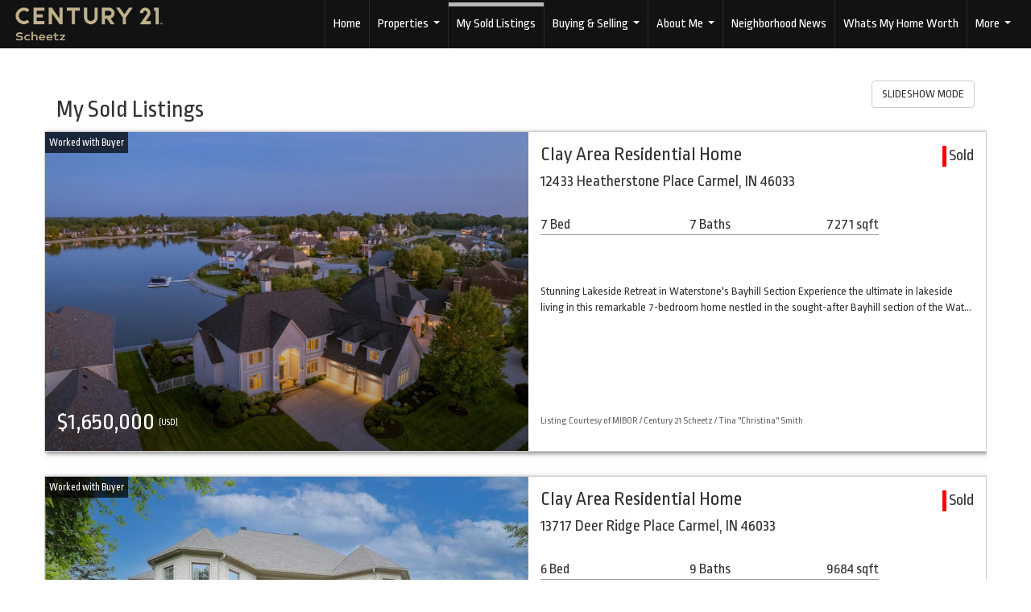

--- FILE ---
content_type: text/html; charset=UTF-8
request_url: https://showhomesbysusan.com/listings/my-sold-listings
body_size: 64854
content:
<!DOCTYPE html>
            <html lang="en-US">
            <head>
                <link href="https://images-static.moxiworks.com/static/images/br/c21scheetz/C21_favicon-25x32.ico" rel="shortcut icon"/>                <meta name="viewport" content="width=device-width, initial-scale=1, shrink-to-fit=no" />      <meta http-equiv="X-UA-Compatible" content="IE=edge" />
      <meta name="format-detection" content="telephone=no"/>
      <meta http-equiv="content-type" content="text/html; charset=UTF-8" />
                                <link href="https://fonts.googleapis.com/css?family=Ropa+Sans:400,300,600" rel="stylesheet" type="text/css">                            <script type="text/javascript">
            var Branding = new Object();
            Branding.result_list = {"fonts":[{"name":"font_1","color":"#ffffff"},{"name":"font_2","color":"#bbbbbb"},{"name":"primary_body_font","color":"#0f2b52"},{"name":"secondary_body_font","color":"#333333"},{"name":"primary_background_font","color":"#ffffff"},{"name":"secondary_background_font","color":"#bbbbbb"},{"name":"highlight_contrast_font","color":"#ffffff"},{"name":"button_font","color":"#ffffff"}],"colors":[{"name":"primary_background_color","color":"#0f2b52"},{"name":"secondary_background_color","color":"#bbbbbb"},{"name":"tertiary_background_color","color":"#0f2b52"},{"name":"button_background_color","color":"#0f2b52"},{"name":"highlight_color_1","color":"#0f2b52"},{"name":"highlight_color_2","color":"#bbbbbb"}],"images":[{"url":"https:\/\/svc.moxiworks.com\/service\/v1\/branding\/images\/bright_willow\/bright_willow_blue-116x38.png","name":"LOGO_FOOTER_DARK"},{"url":"https:\/\/svc.moxiworks.com\/service\/v1\/branding\/images\/bright_willow\/bright_willow_blue-116x38.png","name":"LOGO_FOOTER_LIGHT"},{"url":"https:\/\/svc.moxiworks.com\/service\/v1\/branding\/images\/bright_willow\/bright_willow_blue-110x110.png","name":"LOGO_MAIN_DARK"},{"url":"https:\/\/svc.moxiworks.com\/service\/v1\/branding\/images\/bright_willow\/bright_willow_white-110x110.png","name":"LOGO_MAIN_LIGHT"},{"url":"https:\/\/svc.moxiworks.com\/service\/v1\/branding\/images\/bright_willow\/bright_willow_white-156x50.png","name":"LOGO_1"},{"url":"https:\/\/svc.moxiworks.com\/service\/v1\/branding\/images\/bright_willow\/bright_willow_blue-156x50.png","name":"LOGO_2"},{"url":"https:\/\/svc.moxiworks.com\/service\/v1\/branding\/images\/bright_willow\/bright_willow_blue-156x50.png","name":"LOGO_3"},{"url":"https:\/\/svc.moxiworks.com\/service\/v1\/branding\/images\/tcma\/touchCMA_notext-422x422.png","name":"LOGO_4"},{"url":"https:\/\/svc.moxiworks.com\/service\/v1\/branding\/images\/favicon.ico","name":"FAVICON"},{"url":"https:\/\/svc.moxiworks.com\/service\/v1\/branding\/images\/bright_willow\/map_house.png","name":"MAP_HOUSE"},{"url":"https:\/\/svc.moxiworks.com\/service\/v1\/branding\/images\/bright_willow\/map_house_highlight.png","name":"MAP_HOUSE_HIGHLIGHT"},{"url":"https:\/\/svc.moxiworks.com\/service\/v1\/branding\/images\/bright_willow\/map_house_open.png","name":"MAP_HOUSE_OPEN"},{"url":"https:\/\/svc.moxiworks.com\/service\/v1\/branding\/images\/bright_willow\/map_house_open_highlight.png","name":"MAP_HOUSE_OPEN_HIGHLIGHT"},{"url":"https:\/\/svc.moxiworks.com\/service\/v1\/branding\/images\/bright_willow\/map_house_sold.png","name":"MAP_HOUSE_SOLD"},{"url":"https:\/\/svc.moxiworks.com\/service\/v1\/branding\/images\/bright_willow\/map_house_sold_highlight.png","name":"MAP_HOUSE_SOLD_HIGHLIGHT"}],"tendril":"false","blog_url":"","favicons":"","site_url":"","blog_name":"","copyright":"&copy; 2026 MoxiWorks","hotjar_id":"","site_name":"moxiworks.com","aos_config":{"tagline":"Looking for an Agent or Office? Use the box below to find your match.","aos_version":"new","language_search":true,"background_image":"https:\/\/images-static.moxiworks.com\/static\/images\/br\/c21-realestate-parent\/c21acom_backgroundimage.jpg","show_office_image":true,"aos_agent_tab_name":"Agents","aos_staff_tab_name":"Staff","aos_office_tab_name":"Offices","fast_facts_team_name":"Team Members","aos_agent_tab_name_singular":"Agent","aos_staff_tab_name_singular":"Staff","aos_office_tab_name_singular":"Office"},"legal_name":"C21 Scheetz","twitter_id":"","url_app_ad":"https:\/\/my.insidec21scheetz.com","blog_domain":"","message_css":"https:\/\/svc.moxiworks.com\/service\/v1\/branding\/windermere\/message.css","site_domain":"moxiworks.com","support_url":"https:\/\/support.moxiworks.com\/hc\/en-us","url_app_cma":"https:\/\/present.insidec21scheetz.com","url_app_crm":"https:\/\/engage.insidec21scheetz.com","url_app_hub":"https:\/\/hub.insidec21scheetz.com","url_app_svc":"https:\/\/svc.insidec21scheetz.com","brand_colors":[],"canny_config":[{"url":"https:\/\/base.insidec21scheetz.com\/feedback\/crm","class":"","title":"Feedback","app_id":"crm","target":"_blank","board_token":"20f05e92-a1ee-d30f-95a6-7b99fa0fa733"},{"url":"https:\/\/base.insidec21scheetz.com\/feedback\/talent","class":"","title":"Feedback","app_id":"talent","target":"_blank","board_token":"9fdcbda2-f10e-23d5-6024-1570bac73d4e"},{"url":"https:\/\/base.insidec21scheetz.com\/feedback\/impress","class":"","title":"Feedback","app_id":"impress","target":"_blank","board_token":"0567d515-9241-f81e-4db6-5f94c652fcfb"},{"url":"https:\/\/base.insidec21scheetz.com\/feedback\/presentations","class":"","title":"Feedback","app_id":"presentations","target":"_blank","board_token":"7903cf1b-99de-aa71-a385-742654704198"},{"url":"https:\/\/base.insidec21scheetz.com\/feedback\/websites","class":"","title":"Feedback","app_id":"websites","target":"_blank","board_token":"29cc7819-956a-e595-e75a-1ea43e20ccd3"}],"chrome_title":"","display_name":"C21 Scheetz","font_1_color":"#ffffff","font_2_color":"#bbbbbb","hotjar_brand":"","image_logo_1":"","image_logo_2":"","image_logo_3":"","image_logo_4":"https:\/\/images-static.moxiworks.com\/static\/images\/br\/tcma\/home_TouchCMA.png","promote_fbid":"597659901190258","url_app_base":"https:\/\/base.insidec21scheetz.com","api_key_pendo":"63e676fa-cc48-45c3-46c2-0cabbcd8774e","branding_host":"https:\/\/svc.moxiworks.com","dms_site_name":"scheetz","image_favicon":"https:\/\/images-static.moxiworks.com\/static\/images\/br\/c21scheetz\/C21_favicon-25x32.ico","last_modified":"2026_01_30_15_55_45","search_config":{"modes":[{"type":"map","default":false},{"type":"list","default":false}],"dedupe":true,"sort_types":["1","2","10","9","5","6","3","4","13","14","11"],"search_type":"new","exclude_pending":true,"default_sort_type":"1","site_type_overrides":[{"settings":{"sort_types":["7","8","1","2","10","9","5","6","3","4","13","14","11","17,10","18,9"],"search_type":"new","default_sort_type":"7","search_default_ptypes":["1"]},"site_type":"present"}],"default_buffer_miles":"0.25","search_default_ptypes":["1","2","3","4","5","7","9"],"show_virtual_tour_icon":true,"show_virtual_tour_filter":true,"search_company_only_label":""},"search_styles":{},"support_email":"support@moxiworks.com","support_phone":"2063884789","url_wcma_help":"https:\/\/moxiworks.zendesk.com\/hc\/en-us","zavvie_config":{"api_key":null,"client_id":null,"allow_offers":true,"client_secret":null},"aos_agent_sort":"alphabetical_last","api_key_zillow":"X1-ZWz1e1d71hjnyj_4zss3","azure_metadata":"","bootstrap_urls":[{"url":"http:\/\/svc-devint.moxiworks.com\/service\/v1\/branding\/company\/1234567\/text_service_urls","name":"devint","environment":"devint"},{"url":"http:\/\/svc-qa.moxiworks.com\/service\/v1\/branding\/company\/1234567\/text_service_urls","name":"qa","environment":"qa"},{"url":"http:\/\/svc-st.moxiworks.com\/service\/v1\/branding\/company\/1234567\/text_service_urls","name":"staging","environment":"staging"},{"url":"http:\/\/svc.moxiworks.com\/service\/v1\/branding\/company\/1234567\/text_service_urls","name":"production","environment":"production"}],"buyside_config":{},"cas_facade_url":"https:\/\/svc.insidec21scheetz.com\/service\/v1\/auth","cma_help_links":[{"url":"http:\/\/moxiworks.zendesk.com\/hc\/en-us\/sections\/201069005-Moxi-Present-TouchCMA","class":"","title":"Homepage Help","module":"homepage","target":"_blank"},{"url":"http:\/\/support.moxiworks.com\/hc\/en-us\/articles\/215821223-Seller-Subject-Property-Screen-Overview","class":"","title":"Subject Help","module":"subject","target":"_blank"},{"url":"https:\/\/support.moxiworks.com\/hc\/en-us\/articles\/211209303-Search-Screen-Using-Specific-Search-Criteria","class":"","title":"Search Help","module":"search","target":"_blank"},{"url":"http:\/\/moxiworks.zendesk.com\/hc\/en-us\/articles\/204536909-Comps-Screen-Overview","class":"","title":"Comps Help","module":"comps","target":"_blank"},{"url":"http:\/\/moxiworks.zendesk.com\/hc\/en-us\/articles\/204538349-Estimate-Screen-Overview","class":"","title":"Estimates Help","module":"estimates","target":"_blank"},{"url":"https:\/\/support.moxiworks.com\/hc\/en-us\/categories\/200391145-Present","class":"","title":"Presentation Help","module":"presentation","target":"_blank"}],"cma_pdf_covers":[1,2,3,4,5],"dms_admin_role":"SiteManager","dms_site_roles":{"user":"role_users","agent":"role_agents","manager":"role_managers","view-all":"role_viewall","office-admin":"role_officeadmins","office-owner":"role_officeowners","region-admin":"role_regionadmins","company-admin":"role_companyadmins"},"image_rpt_logo":"https:\/\/images-static.moxiworks.com\/static\/images\/br\/clear-1x1.png","myaccount_name":"My Account","pres_lux_color":"#5c615a","tcma_nav_color":"#ffffff","test_attribute":"test_attribute","url_app_roster":"https:\/\/my.insidec21scheetz.com","admin_site_name":"Century 21 Scheetz","aos_office_sort":"alphabetical","bing_bypass_url":"https:\/\/svc.moxiworks.com\/service\/v1\/branding\/bypass\/bing\/1234567\/bing_bypass.js","cma_pdf_footers":[1,2,3,4,5],"cma_pdf_headers":[1,2,3,4,5],"crm_service_url":"https:\/\/engage.insidec21scheetz.com","dms_service_url":"","favicons_public":"","image_map_house":"https:\/\/svc.moxiworks.com\/service\/v1\/branding\/images\/bright_willow\/map_house.png","rpt_service_url":"https:\/\/svc.insidec21scheetz.com\/service\/rpt","username_suffix":"","analytics_config":{"products":[{"app_id":"default","settings":{"gtm_key":"GTM-5K59DSX"}},{"app_id":"account_manager","settings":{"gtm_key":"GTM-5K59DSX"}},{"app_id":"crm","settings":{"gtm_key":"GTM-5DDR5SP"}},{"app_id":"impress","settings":{"gtm_key":"GTM-M5KKCKV"}},{"app_id":"presentations","settings":{"gtm_key":"GTM-5NKWGRT"}},{"app_id":"talent","settings":{"gtm_key":"GTM-W2KC3FZ"}},{"app_id":"websites","settings":{"gtm_key":"GTM-KBWHB4K"}}],"gtm_brand_code":"C21"},"auth_bullet_list":["Save your favorite listings","Save multiple home searches","Receive email updates when new homes hit the market"],"auth_logout_urls":"[\r\n  # lfmoxi.com\r\n  \"http:\/\/ppro.lfmoxi.com\/service\/v1\/cma\/logout.json\",\r\n  \"http:\/\/base.lfmoxi.com\/sessions\/logout.json\",\r\n  \"http:\/\/svc.lfmoxi.com\/sessions\/logout.json\",\r\n  \"http:\/\/account.lfmoxi.com\/logout.json\",\r\n  \"http:\/\/engage.lfmoxi.com\/sessions\/logout.json\",\r\n\r\n  # windermere.com\r\n  \"https:\/\/account.windermere.com\/logout.json\",\r\n  \"https:\/\/crm.windermere.com\/sessions\/logout.json\",\r\n  \"http:\/\/intranet.windermere.com\/logout.json\",\r\n  \"http:\/\/cma.windermere.com\/service\/v1\/cma\/logout.json\",\r\n  \"https:\/\/base.windermere.com\/sessions\/logout.json\",\r\n  \"https:\/\/svc.windermere.com\/service\/v1\/profile\/logout.json\",\r\n  \"https:\/\/svc.windermere.com\/service\/v1\/listing\/logout.json\",\r\n  \"https:\/\/svc.windermere.com\/service\/v1\/message\/logout.json\",\r\n  \"http:\/\/svc.windermere.com\/service\/v1\/cma\/logout.json\",\r\n  \"http:\/\/documents.windermere.com\/share\/page\/dologout\",\r\n  \"https:\/\/www.windermere.com\/logout.json\",\r\n  \"http:\/\/intranet.windermere.com\/logout.json\",\r\n  \"https:\/\/roster.windermere.com\/sessions\/logout.json\",\r\n\r\n\r\n  # moxiworks.com\r\n  \"http:\/\/documents.moxiworks.com\/share\/page\/dologout\",\r\n  \"http:\/\/engage.moxiworks.com\/sessions\/logout.json\",\r\n  \"http:\/\/present.moxiworks.com\/service\/v1\/cma\/logout.json\",\r\n  \"http:\/\/base.moxiworks.com\/sessions\/logout.json\",\r\n  \"http:\/\/intranet.moxiworks.com\/logout.json\",\r\n  \"http:\/\/moxiworks.com\/admin\/logout.json\",\r\n  \"http:\/\/account.moxiworks.com\/logout.json\",\r\n  \"http:\/\/crm.moxiworks.com\/sessions\/logout.json\",\r\n  \"http:\/\/base.moxiworks.com\/sessions\/logout.json\",\r\n  \"http:\/\/svc.moxiworks.com\/service\/v1\/cma\/logout.json\",\r\n  \"http:\/\/svc.moxiworks.com\/service\/v1\/profile\/logout.json\",\r\n  \"http:\/\/svc.moxiworks.com\/service\/v1\/listing\/logout.json\",\r\n  \"http:\/\/svc.moxiworks.com\/service\/v1\/message\/logout.json\",\r\n  \"http:\/\/roster.moxiworks.com\/sessions\/logout.json\",\r\n  \"http:\/\/my.moxiworks.com\/sessions\/logout.json\",\r\n\r\n  # auth\r\n  \"https:\/\/svc-cb.touchcma.com\/service\/v1\/auth\/sessions\/logout.json\",\r\n  \"https:\/\/svc-cbrb.touchcma.com\/service\/v1\/auth\/sessions\/logout.json\",\r\n  \"https:\/\/svc.lfmoxi.com\/service\/v1\/auth\/sessions\/logout.json\",\r\n  \"https:\/\/svc.windermere.com\/service\/v1\/auth\/sessions\/logout.json\"\r\n]","background_color":"#5c615a","banner_image_url":"https:\/\/images-static.moxiworks.com\/static\/images\/br\/clear_bar-800x70.png","chrome_proxy_key":"","cma_pdf_versions":[1],"domain_store_url":"http:\/\/shopdomains.moxiworks.com\/","flyer_disclaimer":"","hub_redirect_url":"","image_acom_logos":[{"id":"1","name":"Light Background Logo","active":"true","small_image_url":"https:\/\/images.cloud.realogyprod.com\/offices\/C21\/P00400000FDdqVeWrrzVYpb8V8xIYjepgzM2kFKZ\/logos\/P01600000FjoBusaMdiST3Ea89uBLPsmK9TTfTLI.jpg?width=500","standard_image_url":"https:\/\/images.cloud.realogyprod.com\/offices\/C21\/P00400000FDdqVeWrrzVYpb8V8xIYjepgzM2kFKZ\/logos\/P01600000FjoBusaMdiST3Ea89uBLPsmK9TTfTLI.jpg?width=500","picker_background_color":""},{"id":"2","name":"Dark Background Logo","active":"true","small_image_url":"https:\/\/images.cloud.realogyprod.com\/offices\/C21\/P00400000FDdqVeWrrzVYpb8V8xIYjepgzM2kFKZ\/logos\/P01600000FjoBwJ38fgEJvF1sC1dWWmRxCKUQave.jpg?width=500","standard_image_url":"https:\/\/images.cloud.realogyprod.com\/offices\/C21\/P00400000FDdqVeWrrzVYpb8V8xIYjepgzM2kFKZ\/logos\/P01600000FjoBwJ38fgEJvF1sC1dWWmRxCKUQave.jpg?width=500","picker_background_color":""}],"image_email_logo":"https:\/\/images.cloud.realogyprod.com\/offices\/C21\/P00400000FDdqVeWrrzVYpb8V8xIYjepgzM2kFKZ\/logos\/P01600000FjoBusaMdiST3Ea89uBLPsmK9TTfTLI.jpg?width=500","image_open_house":"https:\/\/svc.moxiworks.com\/service\/v1\/branding\/images\/open_house_icon.png","nn_primary_color":"#414042","perm_role_groups":[{"id":"g-company-admin","name":"Company Admin"},{"id":"g-region-admin","name":"Region Admin"},{"id":"g-office-admin","name":"Office Admin"},{"id":"g-user","name":"User"},{"id":"g-view-all","name":"View All"}],"search_pin_color":"#0f2b52","store_legal_name":"MoxiWorks LLC","terms_of_use_url":"https:\/\/moxiworks.com\/terms-of-use\/","url_profile_edit":"https:\/\/my.insidec21scheetz.com","api_key_brytecore":{"Agent Website":"5196feee-075f-4ed4-a1e9-8dab219b39e6","Brokerage Website":"56deb403-d352-410b-b176-61b38ec1ccb6"},"api_key_walkscore":"","button_font_color":"#ffffff","chat_allowed_days":[],"cma_default_style":"","cma_view_url_root":"https:\/\/present.insidec21scheetz.com","crm_primary_color":"#252526","ecomm_allow_porch":"false","facebook_page_url":"","font_face_primary":"'Ropa Sans', Helvetica, Arial, sans-serif","google_bypass_url":"https:\/\/svc.moxiworks.com\/service\/v1\/branding\/bypass\/google\/1234567\/google_bypass.js","highlight_color_1":"#a0ae50","highlight_color_2":"#39a0a5","image_acom_header":"https:\/\/images-static.moxiworks.com\/static\/images\/br\/c21scheetz\/C21_scheetz_dba-300x77.png","locales_available":{"locales":[{"en-US":{"name":"US English","abbreviation":"EN","display_name":"English","wpml_language_code":"en","native_display_name":"English"}}],"default_locale":"en-US"},"pres_default_mode":"present","rpt_email_enabled":"false","search_icon_color":"#5c615a","search_link_color":"#5c615a","sm_latest_version":"2.0.0","static_image_host":"https:\/\/images-static.moxiworks.com\/static","upvoty_agent_uuid":"","agent_sites_colors":[],"agent_sites_images":{"homepage_default":"http:\/\/images-static.moxiworks.com\/static\/images\/br\/c21-realestate-parent\/C21_homebackground_03032022.jpeg","directory_default":"","homepage_text_color":"","homepage_background_effect":""},"agent_sites_themes":[{"id":"responsive","name":"Responsive","layouts":["Default","LargeImage"],"move_easy":false,"ssl_default_on":true,"search_versions":[{"id":"moxi-search","name":"New Search"}],"search_engine_index":false}],"api_key_testflight":"fad3c96afad6d90bd2eabc693f37f0db_MTcwMzk2MjAxMi0xMi0yOCAxMjozOTowOC4xMTk2OTc","buyside_auth_token":"","chrome_help_widget":"true","cma_allowed_styles":"","cma_document_alias":"Presentation","cma_onesheet_alias":"Onesheet","company_utm_source":"","display_short_name":"C21 Scheetz","ecomm_allow_zillow":"true","ecomm_color_footer":"","ecomm_color_header":"","ecomm_email_domain":"","entity_palette_acl":[{"*":"allow"}],"from_email_address":"mail-service@platform.moxiworks.com","info_email_address":"info@windermere.com","listing_image_host":"https:\/\/i16.moxi.onl","local_logic_config":{},"nn_secondary_color":"#beaf87","pres_buyside_color":"#5c615a","pres_default_route":"web","pres_share_enabled":"true","privacy_policy_url":"https:\/\/moxiworks.com\/privacy-policy\/","store_display_name":"C21 Scheetz","tcma_guest_account":"guest1","upvoty_agent_uuids":[],"wcma_contact_email":"support@moxiworks.com","aos_language_search":"false","api_key_places_tcma":"","campaign_lead_route":"","chrome_footer_links":[{"url":"mailto:support@moxiworks.com","class":"","title":"Contact","app_id":"contact","target":""},{"url":"https:\/\/base.insidec21scheetz.com\/docs\/tos","class":"","title":"Terms of Service","app_id":"terms","target":""},{"url":"https:\/\/base.insidec21scheetz.com\/docs\/privacy","class":"","title":"Privacy","app_id":"privacy","target":""}],"cma_authoring_color":"#5092d3","cma_pres_background":"","cma_pres_line_color":"","default_agent_image":{"title":"NOIMAGE","caption":null,"raw_url":"https:\/\/i16.moxi.onl\/img-pr\/i\/b7d976b71c3fe96cd8568fab3899157c74cb7d1b\/0_2_raw.jpg","full_url":"https:\/\/i16.moxi.onl\/img-pr\/i\/b7d976b71c3fe96cd8568fab3899157c74cb7d1b\/0_2_full.jpg","small_url":"https:\/\/i16.moxi.onl\/img-pr\/i\/b7d976b71c3fe96cd8568fab3899157c74cb7d1b\/0_2_small.jpg","thumb_url":"https:\/\/i16.moxi.onl\/img-pr\/i\/b7d976b71c3fe96cd8568fab3899157c74cb7d1b\/0_2_thumb.jpg","description":null,"gallery_url":"https:\/\/i16.moxi.onl\/img-pr\/i\/b7d976b71c3fe96cd8568fab3899157c74cb7d1b\/0_2_gallery.jpg"},"forms_ui_icon_color":"#39a0a5","hub_link_font_color":"#5c615a","owner_email_address":"","palette_description":"","pres_nav_disclaimer":"\u00a9 2026 Century 21 Real Estate LLC. CENTURY 21\u00ae, the CENTURY 21 Logo and C21\u00ae are registered service marks owned by Century 21 Real Estate LLC. Century 21 Real Estate LLC fully supports the principles of the Fair Housing Act. Each office is independently owned and operated. Each independent sales associate and broker is responsible for the specific customized content of this presentation.","present_cbx_enabled":"false","roster_app_contexts":[{"id":"document-management-system","name":"DMS","require-presence-of":"dms_service_url"},{"id":"wms-marketing-pages","name":"Intranet Pages"},{"id":"wms-marketing","name":"Intranet Admin"},{"id":"wms-svc-cma","name":"CMA"},{"id":"account-manager","name":"Account Manager"},{"id":"crm","name":"CRM"},{"id":"reports","name":"Reports"},{"id":"listing-analytics","name":"Listing Analytics"}],"sales_email_address":"support@moxiworks.com","search_button_color":"#5c615a","tcma_latest_version":"2.5.10","url_account_manager":"https:\/\/my.insidec21scheetz.com","url_wcma_edit_agent":"","wootric_account_key":"","auth_associate_agent":{"value":true,"success_message":"Account created successfully!<br><br>Welcome to My Account! Get started by creating custom home searches and saving your favorite homes!<br><br>We've taken the liberty of associating you with %%display_name%% so you can collaborate with them on any of your favorite homes and easily contact them.<br><br>Happy house hunting!"},"brokerage_disclaimer":"","chrome_enable_search":"true","chrome_logo_link_url":"[\r\n  {\r\n    \"key\": \"presentations\",\r\n    \"url\": \"https:\/\/present.insidec21scheetz.com\/service\/cma\/wcma\"\r\n  }\r\n]","chrome_partner_links":[{"img":"https:\/\/images-static.moxiworks.com\/static\/images\/br\/partners\/knack_logo-200x59.jpg","url":"https:\/\/go.moxiworks.com\/MoxiWorks\/knackshops","class":"","title":"KNACK","target":"_blank","description":"Send exceptional, customized gifts to clients and colleagues with help from a dedicated account specialist."},{"img":"https:\/\/images-static.moxiworks.com\/static\/images\/br\/partners\/offrs-logo-on-white-178x100.png","url":"https:\/\/go.moxiworks.com\/MoxiWorks\/Offrs","class":"","title":"Offrs","target":"_blank","description":"Offrs.com generates listing leads for agents and brokers leveraging predictive analytics and lead conversion marketing."},{"img":"https:\/\/images-static.moxiworks.com\/static\/images\/br\/partners\/QuickBooks-Logo-Preferred-200x42.png","url":"https:\/\/go.moxiworks.com\/moxi-engage\/QBSE","class":"","title":"QuickBooks Self-Employed","target":"_blank","description":"The accounting app for real estate agents who want to set themselves up for financial success. Users find an average of $4,340 in tax savings per year."}],"cma_home_header_type":"","cma_pdf_orientations":["portrait"],"default_useful_links":[],"ecomm_color_palettes":[{"name":"Century 21 Scheetz Fine Homes & Estates","uuid":"a9b35590-5d36-0136-d435-0050569c54ad","active":true,"image_logo_4":"https:\/\/images-static.moxiworks.com\/static\/images\/br\/c21scheetz\/C21_Scheetz_FHE_gold-182x94.png","image_favicon":"https:\/\/images-static.moxiworks.com\/static\/images\/br\/c21scheetz\/C21_Scheetz_FHE_favicon.ico","background_color":"#beaf87","pres_chart_bar_color":"#beaf87","presentation_logo_url":"https:\/\/images-static.moxiworks.com\/static\/images\/br\/c21scheetz\/C21_Scheetz_FHE_gold-182x94.png","background_color_primary":"#beaf87","image_cma_pdf_logo_cover":"https:\/\/images-static.moxiworks.com\/static\/images\/br\/c21scheetz\/C21_Scheetz_FHE_gold-182x94.png","background_color_tertiary":"#beaf87","image_cma_pdf_logo_header":"https:\/\/images-static.moxiworks.com\/static\/images\/br\/c21scheetz\/C21_Scheetz_FHE_gold-182x94.png","background_color_secondary":"#beaf87","image_pres_splash_page_logo":"https:\/\/images-static.moxiworks.com\/static\/images\/br\/c21scheetz\/C21_Scheetz_FHE_gold-182x94.png","background_font_color_primary":"#000000"}],"ecomm_email_provider":"","email_logo_max_width":"","entity_palette_rules":[],"html_head_append_raw":"<link href=\"https:\/\/fonts.googleapis.com\/css?family=Ropa+Sans:400,300,600\" rel=\"stylesheet\" type=\"text\/css\">","hub_thumb_font_color":"#ffffff","hub_title_font_color":"#000000","image_acom_logo_dark":"https:\/\/images-static.moxiworks.com\/static\/images\/br\/c21scheetz\/C21_scheetz_center_w-300x75.png","image_email_logo_alt":"https:\/\/images.cloud.realogyprod.com\/offices\/C21\/P00400000FDdqVeWrrzVYpb8V8xIYjepgzM2kFKZ\/logos\/P01600000FjoBusaMdiST3Ea89uBLPsmK9TTfTLI.jpg?width=500","image_favicon_public":"https:\/\/images-static.moxiworks.com\/static\/images\/br\/c21scheetz\/C21_favicon-25x32.ico","image_logo_main_dark":"","image_map_house_open":"https:\/\/svc.moxiworks.com\/service\/v1\/branding\/images\/bright_willow\/map_house_open.png","image_map_house_sold":"https:\/\/svc.moxiworks.com\/service\/v1\/branding\/images\/bright_willow\/map_house_sold.png","image_open_house_url":"https:\/\/svc.moxiworks.com\/service\/v1\/branding\/images\/open_house_icon.png","listing_switch_porch":"false","mortgage_module_type":"default","pres_chart_bar_color":"#beaf87","zip_autocomplete_url":"https:\/\/svc.moxiworks.com\/service\/v1\/branding\/autocomplete\/zip\/1234567\/autocomplete.js","agent_sites_font_face":"'Ropa Sans'","background_color_dark":"#5092d3","chrome_auth_proxy_url":"","cma_application_title":"MoxiPresent","cma_footer_background":"","cma_header_background":"","cma_pres_border_color":"#ffffff","cma_tab_on_background":"","crm_application_title":"MoxiEngage","ecomm_allow_moxi_lead":"false","email_logo_max_height":"","image_acom_header_alt":"https:\/\/images-static.moxiworks.com\/static\/images\/br\/c21scheetz\/C21_scheetz_center_w-300x75.png","image_acom_logo_light":"https:\/\/images-static.moxiworks.com\/static\/images\/br\/c21scheetz\/C21_scheetz_dba-300x77.png","image_logo_main_light":"","image_pres_cover_logo":"https:\/\/images.cloud.realogyprod.com\/offices\/C21\/P00400000FDdqVeWrrzVYpb8V8xIYjepgzM2kFKZ\/logos\/P01600000FjoBusaMdiST3Ea89uBLPsmK9TTfTLI.jpg?width=500","local_logic_sdk_token":"","pres_block_text_color":"#000000","pres_costs_disclaimer":"","presentation_logo_url":"https:\/\/images-static.moxiworks.com\/static\/images\/br\/c21scheetz\/scheetz_2lines_LightBG420x99.png","search_default_ptypes":"[\"1\",\"2\",\"3\",\"4\",\"5\",\"7\",\"9\"]","search_pin_font_color":"#ffffff","show_buyer_commission":"true","show_phone_compliance":"true","store_display_address":"815 Western Avenue, Seattle, WA 98104","tcma_subscription_url":"https:\/\/moxiworks.com","user_branding_allowed":"true","xpressdocs_company_id":"","agent_sites_disclaimer":"\u00a92022 . All rights reserved. CENTURY 21\u00ae, the CENTURY 21 Logo and C21\u00ae are service marks owned by Century 21 Real Estate LLC.  Century 21 Real Estate LLC fully supports the principles of the Fair Housing Act and the Equal Opportunity Act. Each office is independently owned and operated.","agent_sites_icon_color":"#252526","agent_sites_line_color":"#333333","api_key_eppraisal_name":"","chrome_application_url":"https:\/\/base.insidec21scheetz.com","chrome_auth_ifl_config":"{error_msg: \"Forgot your username? Try an email address associated with your account. Forgot your password? Click the 'Reset Password' link on the password entry screen that appears after you have entered your username or email, and we will send a new password to your email address. For further assistance, contact our support team Monday through Friday, 8:30am to 5pm Pacific time by submitting a request at https:\/\/support.moxiworks.com, or you can reach out via chat.\"}","chrome_enabled_modules":[{"nav":"true","url":"https:\/\/engage.insidec21scheetz.com","type":"link","class":"","title":"Engage","app_id":"crm","target":"","priority":"0"},{"nav":"true","url":"https:\/\/present.insidec21scheetz.com\/service\/cma\/wcma","type":"link","class":"","title":"Present","app_id":"presentations","target":"","priority":"0"},{"nav":"true","url":"https:\/\/svc.insidec21scheetz.com\/service\/v1\/auth\/intranet_sessions\/agent_site","type":"link","class":"","title":"My Website","app_id":"agent_website","target":"_blank","priority":"0"},{"nav":"true","url":"https:\/\/base.insidec21scheetz.com\/directory","type":"link","class":"","title":"Directory","app_id":"directory","priority":"0"},{"nav":"true","url":"https:\/\/sso.moxiworks.com\/saml\/22957588-3a44-4d81-bcee-200829c99266\/initiate","type":"link","class":"","title":"DotLoop","app_id":"dotloop","target":"_blank","priority":"0"},{"nav":"true","url":"https:\/\/realogy.imprev.net\/omc\/oauthLogin.ipv?provider=moxiworks&siteCode=MOXIWORKSBRANDING","type":"link","class":"","title":"Impress","app_id":"impress","target":"_blank","priority":"0"},{"nav":"true","url":"https:\/\/auth.rise.moxiworks.com\/sso\/oauth2\/century_21_scheetz","type":"link","class":"","title":"RISE","app_id":"rise","target":"_blank","priority":"0"},{"nav":"true","url":"https:\/\/promote.moxiworks.com\/","type":"link","class":"","title":"Promote","app_id":"my_ads","target":"blank","priority":"0"},{"nav":"true","url":"","type":"link","class":"","title":"Help","app_id":"help","target":"","page_id":"help","priority":"0"},{"nav":"true","url":"https:\/\/hub.insidec21scheetz.com","type":"link","class":"","title":"Pages","app_id":"pages","target":"","priority":"0"},{"nav":"true","url":"","type":"more","class":"","title":"More","app_id":"more","target":"","priority":"0"},{"nav":"true","type":"menu","class":"","title":"","app_id":"user","target":"","children":[{"nav":"true","url":"","type":"link","class":"","title":"Account Settings","app_id":"settings","target":""},{"nav":"true","url":"https:\/\/engage.insidec21scheetz.com\/content-admin\/campaigns\/list","type":"link","class":"","title":"Campaign Content Admin","app_id":"brokerage_campaign_content","target":""},{"nav":"false","url":"https:\/\/engage.insidec21scheetz.com\/content-admin\/office-campaigns","type":"link","class":"","title":"Office Content Admin","app_id":"office_campaign_content","target":""},{"nav":"true","url":"https:\/\/base.insidec21scheetz.com\/links","type":"link","class":"","title":"External Links","app_id":"external_links","target":""},{"nav":"true","url":"https:\/\/my.insidec21scheetz.com\/admin","type":"link","class":"","title":"Manage Company","app_id":"manage_company_only","target":""},{"nav":"true","url":"https:\/\/my.insidec21scheetz.com\/admin","type":"link","class":"","title":"Manage Office","app_id":"manage_office_only","target":""},{"nav":"true","url":"https:\/\/my.insidec21scheetz.com\/admin","type":"link","class":"","title":"Manage Region","app_id":"manage_region_only","target":""},{"nav":"true","url":"https:\/\/my.insidec21scheetz.com\/admin","type":"link","class":"","title":"Manage Organization","app_id":"manage_organization_only","target":""},{"nav":"true","url":"https:\/\/hub.insidec21scheetz.com\/admin","type":"link","class":"","title":"Hub Admin","app_id":"cms_admin","target":"","page_id":"admin"},{"nav":"true","url":"https:\/\/present.insidec21scheetz.com\/service\/cma\/wcma\/en\/present\/admin","type":"link","class":"","title":"Presentation Admin","app_id":"onesheet_admin","target":""},{"nav":"false","url":"#","data":{"target":"#agent-website-modal","toggle":"modal"},"type":"link","class":"","title":"Website","app_id":"agent_website","target":""},{"nav":"true","url":"","type":"link","class":"","title":"Logout","app_id":"logout","target":""}],"priority":"0"},{"nav":"true","url":"","type":"text","class":"","title":"","app_id":"search","target":"","priority":"0"}],"chrome_initial_app_url":"[\r\n  {\r\n    \"key\": \"presentations\",\r\n    \"url\": \"https:\/\/present.insidec21scheetz.com\/service\/cma\/wcma\"\r\n  }\r\n]","chrome_logo_breakpoint":"","chrome_logo_max_height":"","chrome_menu_font_color":"#333333","cma_top_nav_background":"{ \"type\":\"solid\", \"color\":\"#000000\" }","cma_top_nav_font_color":"#ffffff","company_lead_source_sm":"C21 Scheetz","default_user_image_url":"https:\/\/i16.moxi.onl\/img-pr\/i\/b7d976b71c3fe96cd8568fab3899157c74cb7d1b\/0_2_raw.jpg","external_key_leadingre":"","from_email_address_crm":"mail-service@platform.moxiworks.com","hub_heading_font_color":"#000000","image_email_logo_store":"https:\/\/images.cloud.realogyprod.com\/offices\/C21\/P00400000FDdqVeWrrzVYpb8V8xIYjepgzM2kFKZ\/logos\/P01600000FjoBusaMdiST3Ea89uBLPsmK9TTfTLI.jpg?width=500","image_logo_footer_dark":"","image_pres_header_logo":"https:\/\/images.cloud.realogyprod.com\/offices\/C21\/P00400000FDdqVeWrrzVYpb8V8xIYjepgzM2kFKZ\/logos\/P01600000FjoBusaMdiST3Ea89uBLPsmK9TTfTLI.jpg?width=500","image_wcma_logo_header":"https:\/\/images-static.moxiworks.com\/static\/images\/br\/clear-1x1.png","rpt_element_font_color":"#ffffff","show_fair_housing_logo":"true","tcma_font_face_primary":"Helvetica","agent_sites_added_fonts":[],"agent_sites_header_type":"","aos_office_profile_sort":"","api_key_eppraisal_value":"","body_font_color_primary":"#000000","browser_upgrade_message":"To get the best possible experience using this and other websites please upgrade to a newer web browser. Newer browsers have important security updates and are generally better optimized for fast performance with modern websites. You will be able to transfer any bookmarks or favorites you have saved. Click on one of the icons below to be taken to the free download page for the selected browser.","button_background_color":"#5c615a","button_hover_font_color":"#ffffff","chrome_auth_title_color":"#000000","chrome_header_font_size":"18px","chrome_header_logo_path":"https:\/\/images-static.moxiworks.com\/static\/images\/br\/c21scheetz\/C21_scheetz420x34.png","cities_autocomplete_url":"https:\/\/svc.moxiworks.com\/service\/v1\/branding\/autocomplete\/cities\/1234567\/autocomplete.js","cma_pdf_head_append_raw":"<link href=\"https:\/\/fonts.googleapis.com\/css?family=Ropa+Sans:400,300,600\" rel=\"stylesheet\" type=\"text\/css\">","cma_pdf_version_default":"1","company_lead_source_web":"C21 Scheetz","ecomm_allow_custom_logo":"false","ecomm_image_header_logo":"","ecomm_image_signup_logo":"https:\/\/images-static.moxiworks.com\/static\/images\/br\/tcma\/logo_white_trans_bg.png","email_button_font_color":"#ffffff","enable_ml_zap_migration":"true","flyer_allowed_templates":["portrait_01","portrait_02","portrait_03","portrait_04","portrait_05","landscape_01","landscape_02"],"from_email_address_tcma":"mail-service@platform1.moxiworks.com","highlight_slide_color_1":"#a0ae50","image_acom_footer_logos":[{"class":"","link_href":"","link_target":"_blank","small_image_url":"https:\/\/images-static.moxiworks.com\/static\/images\/br\/images\/eho-89x83.png","standard_image_url":"https:\/\/images-static.moxiworks.com\/static\/images\/br\/images\/eho-89x83.png"},{"class":"","link_href":"","link_target":"_blank","small_image_url":"https:\/\/images-static.moxiworks.com\/static\/images\/br\/images\/realtor_white-71x83.png","standard_image_url":"https:\/\/images-static.moxiworks.com\/static\/images\/br\/images\/realtor_white-71x83.png"}],"image_acom_header_logos":[{"id":"1","name":"Light Background Logo","active":"true","small_image_url":"https:\/\/images.cloud.realogyprod.com\/offices\/C21\/P00400000FDdqVeWrrzVYpb8V8xIYjepgzM2kFKZ\/logos\/P01600000FjoBusaMdiST3Ea89uBLPsmK9TTfTLI.jpg?width=500","standard_image_url":"https:\/\/images.cloud.realogyprod.com\/offices\/C21\/P00400000FDdqVeWrrzVYpb8V8xIYjepgzM2kFKZ\/logos\/P01600000FjoBusaMdiST3Ea89uBLPsmK9TTfTLI.jpg?width=500","picker_background_color":""},{"id":"2","name":"Dark Background Logo","active":"true","small_image_url":"https:\/\/images.cloud.realogyprod.com\/offices\/C21\/P00400000FDdqVeWrrzVYpb8V8xIYjepgzM2kFKZ\/logos\/P01600000FjoBwJ38fgEJvF1sC1dWWmRxCKUQave.jpg?width=500","standard_image_url":"https:\/\/images.cloud.realogyprod.com\/offices\/C21\/P00400000FDdqVeWrrzVYpb8V8xIYjepgzM2kFKZ\/logos\/P01600000FjoBwJ38fgEJvF1sC1dWWmRxCKUQave.jpg?width=500","picker_background_color":""}],"image_acom_header_small":"https:\/\/images-static.moxiworks.com\/static\/images\/br\/c21scheetz\/C21_scheetz_dba-300x77.png","image_logo_footer_light":"","luxuryColorVerticalLogo":"https:\/\/images.cloud.realogyprod.com\/offices\/C21\/P00400000FDdqVeWrrzVYpb8V8xIYjepgzM2kFKZ\/logos\/P01600000FyXtmDkxOc1piK0ucvaWPYJeyfBa5HH.jpg","luxuryWhiteVerticalLogo":"https:\/\/images.cloud.realogyprod.com\/offices\/C21\/P00400000FDdqVeWrrzVYpb8V8xIYjepgzM2kFKZ\/logos\/P01600000FyXtl4z8ZRPYDW3WCQpB7dJQ73NHgNy.jpg","perm_v2_contexts_online":{"dms":false,"hub":false,"www":false,"perm":false,"engage":false,"roster":false,"present":false,"reports":false},"pres_listing_disclaimer":"\u00a9 2026 Century 21 Real Estate LLC. CENTURY 21\u00ae, the CENTURY 21 Logo and C21\u00ae are registered service marks owned by Century 21 Real Estate LLC. Century 21 Real Estate LLC fully supports the principles of the Fair Housing Act. Each office is independently owned and operated. Each independent sales associate and broker is responsible for the specific customized content of this presentation.","pres_pricing_disclaimer":"","roster_collect_language":"true","roster_new_user_message":"","site_lead_routing_rules":{"Brokerage Website":{"aos":{"send_to_site_owner":false,"cc_email_lead_routing":true,"send_to_listing_agent":true},"default":{"send_to_site_owner":true,"cc_email_lead_routing":true,"send_to_listing_agent":false},"listing":{"send_to_site_owner":false,"send_to_listing_agent":true}}},"slide_font_face_primary":"'Ropa Sans', Helvetica, Arial, sans-serif","states_autocomplete_url":"https:\/\/svc.moxiworks.com\/service\/v1\/branding\/autocomplete\/states\/1234567\/autocomplete.js","agent_sites_use_listtrac":"true","api_key_google_analytics":"UA-55843484-1","background_color_primary":"#5c615a","chrome_auth_title_header":"C21 Scheetz","chrome_footer_background":"{ \"type\":\"solid\", \"color\":\"#414042\" }","chrome_footer_font_color":"#ffffff","chrome_header_background":"{ \"type\":\"solid\", \"color\":\"#414042\" }","chrome_header_font_color":"#ffffff","chrome_help_widget_color":"#bd3859","cma_button_on_background":"","cma_pdf_accent_bar_color":"","cma_pdf_title_font_color":"#000000","cma_pres_button_on_color":"","cma_pres_data_font_color":"#ffffff","cma_pres_head_append_raw":"<link href=\"https:\/\/fonts.googleapis.com\/css?family=Ropa+Sans:400,300,600\" rel=\"stylesheet\" type=\"text\/css\">","cma_pres_home_icon_color":"#ffffff","cma_pres_nav_arrow_color":"#ffffff","cma_pres_scrollbar_color":"","company_intranet_site_id":"century-21-scheetz","crm_allowed_sync_sources":[{"key":"gmail","title":"Gmail"},{"key":"exchange","title":"Outlook"}],"default_office_image_url":"https:\/\/images-static.moxiworks.com\/static\/images\/br\/office-placeholder-200x161.png","email_content_font_color":"#000000","forms_ui_flag_brand_icon":"https:\/\/images-static.moxiworks.com\/static\/images\/br\/c21-realestate-parent\/C21_gold_small.png","forms_ui_highlight_color":"#5c615a","hub_thumb_inv_font_color":"#5c615a","image_cma_pdf_flyer_logo":"https:\/\/images.cloud.realogyprod.com\/offices\/C21\/P00400000FDdqVeWrrzVYpb8V8xIYjepgzM2kFKZ\/logos\/P01600000FjoBusaMdiST3Ea89uBLPsmK9TTfTLI.jpg?width=500","image_cma_pdf_logo_cover":"https:\/\/images-static.moxiworks.com\/static\/images\/br\/c21scheetz\/scheetz_2lines_LightBG420x99.png","image_cma_pdf_logo_light":"https:\/\/images.cloud.realogyprod.com\/offices\/C21\/P00400000FDdqVeWrrzVYpb8V8xIYjepgzM2kFKZ\/logos\/P01600000FjoBwJ38fgEJvF1sC1dWWmRxCKUQave.jpg?width=500","palette_allowed_products":["*"],"pres_force_default_route":"true","pres_onesheet_disclaimer":"","pres_share_email_enabled":"true","search_button_font_color":"#ffffff","store_from_email_address":"mail-service@platform.moxiworks.com","tcma_font_face_secondary":"Verdana","agent_sites_allowed_types":["Agent Team Website"],"background_color_tertiary":"#5c615a","body_font_color_secondary":"#333333","cma_button_off_background":"","cma_pdf_branded_box_color":"#5c615a","cma_pdf_font_face_primary":"'Ropa Sans'","cma_pdf_header_background":"{ \"type\":\"solid\", \"color\":\"transparent\" }","cma_pdf_title_font_weight":"","cma_pres_button_off_color":"","cma_pres_chart_grid_color":"#ffffff","cma_pres_label_font_color":"#ffffff","cma_pres_scrollrail_color":"","cma_pres_slide_background":"","cma_pres_title_font_color":"#ffffff","cma_pres_trend_line_color":"#ffffff","email_headings_font_color":"#000000","email_signature_templates":[{"id":"agent_signature_1","name":"Left Aligned","is_default":true},{"id":"agent_signature_2","name":"Right Aligned","is_default":false},{"id":"agent_signature_3","name":"Center Aligned","is_default":false}],"email_subscription_config":[{"type":"aen","settings":{"inactivity_cutoff_days":"120"}}],"fairhousing_statement_url":"https:\/\/images-static.moxiworks.com\/static\/images\/br\/FairHousingNotice_new.pdf","hub_link_font_hover_color":"#5c615a","image_cma_pdf_logo_header":"https:\/\/images.cloud.realogyprod.com\/offices\/C21\/P00400000FDdqVeWrrzVYpb8V8xIYjepgzM2kFKZ\/logos\/P01600000FjoBusaMdiST3Ea89uBLPsmK9TTfTLI.jpg?width=500","image_map_house_highlight":"https:\/\/svc.moxiworks.com\/service\/v1\/branding\/images\/bright_willow\/map_house_highlight.png","luxuryColorHorizontalLogo":"https:\/\/images.cloud.realogyprod.com\/offices\/C21\/P00400000FDdqVeWrrzVYpb8V8xIYjepgzM2kFKZ\/logos\/P01600000FyXtneDjQZngaKSef32hWRvbh4sFu3J.jpg","luxuryWhiteHorizontalLogo":"https:\/\/images.cloud.realogyprod.com\/offices\/C21\/P00400000FDdqVeWrrzVYpb8V8xIYjepgzM2kFKZ\/logos\/P01600000FyXtn4pp0zUXpvTxRnf1sUSC5vdpSOT.jpg","pres_loading_page_tagline":"","pres_refresh_page_message":"Recalibrating presentation","search_cluster_font_color":"#ffffff","search_company_only_label":"Brokerage Listings Only","slide_font_face_secondary":"'Ropa Sans', Helvetica, Arial, sans-serif","standardColorVerticalLogo":"https:\/\/images.cloud.realogyprod.com\/offices\/C21\/P00400000FDdqVeWrrzVYpb8V8xIYjepgzM2kFKZ\/logos\/P01600000FyXtlw40BosGL7WZ1ItgaZX2SQ11tgV.jpg","standardWhiteVerticalLogo":"https:\/\/images.cloud.realogyprod.com\/offices\/C21\/P00400000FDdqVeWrrzVYpb8V8xIYjepgzM2kFKZ\/logos\/P01600000FyXtnVNFpBDttjDTrEhHbxSGxU4JZhN.jpg","agent_sites_default_domain":"agent.c21scheetz.com","background_color_secondary":"#d6d6d6","campaign_report_recipients":[],"chrome_authentication_data":"","chrome_authentication_type":"oidc","chrome_bottom_border_color":"","chrome_bottom_border_width":"","cma_pdf_content_font_color":"#000000","cma_pdf_heading_font_color":"#000000","cma_pres_chart_label_color":"#ffffff","company_branding_asset_key":"","company_site_contact_timer":"","default_property_image_url":"https:\/\/images-static.moxiworks.com\/static\/images\/br\/no-image-medium.png","ecomm_allow_custom_palette":"false","ecomm_current_palette_name":"COMPANY","hub_thumb_background_color":"#5c615a","image_user_cobranding_logo":"","listing_canonical_base_url":"https:\/\/c21scheetztest.agent.c21scheetz.com","reflex_feed_data_permitted":{},"search_cluster_image_large":"https:\/\/images-static.moxiworks.com\/static\/images\/br\/clusterLarge.png","search_cluster_image_small":"https:\/\/images-static.moxiworks.com\/static\/images\/br\/clusterSmall.png","testimonial_tree_widget_id":"","url_account_manager_legacy":"https:\/\/account.moxiworks.com","url_profile_edit_secondary":"https:\/\/my.insidec21scheetz.com","accessibility_statement_url":"https:\/\/images-static.moxiworks.com\/static\/images\/br\/AccessibilityStatement_MoxiWorks_01142020.pdf","agent_sites_head_append_raw":"<link href=\"https:\/\/fonts.googleapis.com\/css?family=Ropa+Sans:400,300,600\" rel=\"stylesheet\" type=\"text\/css\">","agent_sites_link_font_color":"#333333","cma_body_heading_font_color":"#000000","cma_no_mls_assigned_message":"We are unable to detect which MLS you are associated with.","cma_pdf_bar_chart_bar_color":"","cma_pdf_font_face_secondary":"'Ropa Sans'","cma_pres_caption_font_color":"#ffffff","cma_pres_content_font_color":"#ffffff","cma_pres_heading_font_color":"#ffffff","cma_pres_slide_border_color":"","cma_pres_slide_border_style":"","cma_pres_slide_border_width":"","cma_pres_slide_shadow_color":"","cma_pres_table_border_color":"#ffffff","commercialColorVerticalLogo":"https:\/\/images.cloud.realogyprod.com\/offices\/C21\/P00400000FDdqVeWrrzVYpb8V8xIYjepgzM2kFKZ\/logos\/P01600000FyXtlMg5mEZ7aiXro3W0wc0fcGBuwJG.jpg","commercialWhiteVerticalLogo":"https:\/\/images.cloud.realogyprod.com\/offices\/C21\/P00400000FDdqVeWrrzVYpb8V8xIYjepgzM2kFKZ\/logos\/P01600000FyXtm4uTnDS31iljp7F6V44CAKNWsWy.jpg","crm_dash_heading_text_color":"","default_directory_image_url":"https:\/\/images-static.moxiworks.com\/static\/images\/br\/clear-1x1.png","email_background_font_color":"#ffffff","engage_aen_background_image":"","engage_nn_report_hero_image":"","external_lead_routing_rules":{"lead_routing_type":"email","lead_routing_endpoint":"","lead_routing_user_key_show":"true","lead_routing_user_key_label":"LeadRouter Address"},"image_acom_header_small_alt":"https:\/\/images-static.moxiworks.com\/static\/images\/br\/c21scheetz\/C21_scheetz_center_w-300x75.png","image_pres_cover_logo_light":"https:\/\/images.cloud.realogyprod.com\/offices\/C21\/P00400000FDdqVeWrrzVYpb8V8xIYjepgzM2kFKZ\/logos\/P01600000FjoBwJ38fgEJvF1sC1dWWmRxCKUQave.jpg?width=500","image_pres_splash_page_logo":"https:\/\/images.cloud.realogyprod.com\/offices\/C21\/P00400000FDdqVeWrrzVYpb8V8xIYjepgzM2kFKZ\/logos\/P01600000FjoBwJ38fgEJvF1sC1dWWmRxCKUQave.jpg?width=500","image_wcma_logo_large_light":"https:\/\/images-static.moxiworks.com\/static\/images\/br\/tcma\/home_TouchCMA.png","pres_block_background_color":"#beaf87","pres_chart_bar_color_factor":"-0.1","pres_splash_page_text_color":"#beaf87","roster_new_user_button_text":"","search_cluster_image_medium":"https:\/\/images-static.moxiworks.com\/static\/images\/br\/clusterMedium.png","slide_font_face_primary_lux":"Quattrocento Sans","slide_font_face_primary_url":"","standardColorHorizontalLogo":"https:\/\/images.cloud.realogyprod.com\/offices\/C21\/P00400000FDdqVeWrrzVYpb8V8xIYjepgzM2kFKZ\/logos\/P01600000FyXtneDjQZngaKSef32hWSLc9g0DAGm.jpg","standardWhiteHorizontalLogo":"https:\/\/images.cloud.realogyprod.com\/offices\/C21\/P00400000FDdqVeWrrzVYpb8V8xIYjepgzM2kFKZ\/logos\/P01600000FyXtl4z8ZRPYDW3WCQpB7dKq6cDknAk.jpg","agent_sites_new_blog_enabled":"true","api_key_google_analytics_ga4":"","chrome_menu_background_color":"#ffffff","chrome_partner_links_heading":"External Links","cma_application_title_header":"","cma_dialog_header_background":"","cma_dialog_header_font_color":"#ffffff","cma_no_mls_available_message":"The data for this MLS has not yet been added. Please try again in the future.","cma_pdf_coverpage_disclaimer":"\u00a9 2026 Century 21 Real Estate LLC. CENTURY 21\u00ae, the CENTURY 21 Logo and C21\u00ae are registered service marks owned by Century 21 Real Estate LLC. Century 21 Real Estate LLC fully supports the principles of the Fair Housing Act. Each office is independently owned and operated. Each independent sales associate and broker is responsible for the specific customized content of this presentation.","cma_pres_bar_chart_bar_color":"","cma_top_nav_font_hover_color":"#ffffff","company_default_palette_name":"Company Default","from_email_address_campaigns":"campaigns@info.properties","hub_button_active_font_color":"#ffffff","pres_header_background_color":"#f8f8f8","pres_section_title_uppercase":"","pres_template_category_names":[{"id":"user","name":"My Templates"},{"id":"organization","name":"Organization Templates"},{"id":"region","name":"Region Templates"},{"id":"office","name":"Office Templates"},{"id":"company","name":"Brokerage Templates"}],"rpt_element_background_color":"#5c615a","store_customer_support_email":"support@moxiworks.com","store_customer_support_phone":"2063884789","agent_sites_footer_font_color":"#aaaaaa","agent_sites_footer_link_color":"#65a6d8","agent_sites_header_font_color":"#FFFFFF","agent_sites_new_forms_enabled":"true","background_font_color_primary":"#ffffff","chrome_header_small_logo_path":"https:\/\/images-static.moxiworks.com\/static\/images\/br\/c21scheetz\/C21_Seal_78x100.png","chrome_menu_active_font_color":"#000000","cma_footer_primary_font_color":"#ffffff","cma_header_primary_font_color":"#ffffff","cma_pdf_font_face_primary_lux":"Quattrocento Sans","cma_pdf_font_face_primary_url":"","cma_pres_button_on_font_color":"","cma_pres_cover_logo_max_width":"","cma_pres_large_box_background":"","cma_pres_small_box_background":"","cma_pres_table_row_font_color":"#ffffff","commercialColorHorizontalLogo":"https:\/\/images.cloud.realogyprod.com\/offices\/C21\/P00400000FDdqVeWrrzVYpb8V8xIYjepgzM2kFKZ\/logos\/P01600000FyXtkeRhlFgC9iJzmzmvOA2o0e0yrur.jpg","commercialWhiteHorizontalLogo":"https:\/\/images.cloud.realogyprod.com\/offices\/C21\/P00400000FDdqVeWrrzVYpb8V8xIYjepgzM2kFKZ\/logos\/P01600000FyXtleN2z1igxv2DPgCqladfOJylY9w.jpg","ecomm_color_footer_link_color":"","ecomm_color_footer_text_color":"","ecomm_color_header_link_color":"","ecomm_color_header_text_color":"","email_button_background_color":"#252526","highlight_contrast_font_color":"#ffffff","pres_api_key_google_analytics":"UA-165454273-1","slide_font_face_secondary_lux":"Quattrocento Sans","slide_font_face_secondary_url":"","subscription_products_enabled":[{"title":"Moxi Present","priority":"0","subscription_id":"presentations","product_type_code":"WebAndTouchCMAContract","enterprise_license":true,"subscription_type_urlslugs":"touchcma,webcma"}],"wcma_applicable_version_range":"20170305-20170408","agent_sites_content_font_color":"#333333","agent_sites_heading_font_color":"#333333","agent_sites_show_cookie_banner":"false","browser_upgrade_message_public":"To get the best possible experience using this and other websites please upgrade to a newer web browser. Newer browsers have important security updates and are generally better optimized for fast performance with modern websites. You will be able to transfer any bookmarks or favorites you have saved. Click on one of the icons below to be taken to the free download page for the selected browser.","chrome_allowed_onboard_domains":[],"cma_pdf_branded_box_font_color":"#000000","cma_pdf_flyer_title_font_color":"#000000","cma_pres_button_off_font_color":"","cma_pres_cover_logo_max_height":"","cma_pres_home_icon_hover_color":"#ffffff","cma_pres_nav_arrow_hover_color":"#ffffff","ecomm_api_key_google_analytics":"UA-44213236-1","email_element_background_color":"#252526","forms_ui_flag_background_color":"#252526","from_email_address_agent_sites":"mail-service@platform.moxiworks.com","hub_button_inactive_font_color":"#5c615a","hub_thumb_inv_background_color":"#ffffff","image_cma_pdf_background_cover":"","image_map_house_open_highlight":"https:\/\/svc.moxiworks.com\/service\/v1\/branding\/images\/bright_willow\/map_house_open_highlight.png","image_map_house_sold_highlight":"https:\/\/svc.moxiworks.com\/service\/v1\/branding\/images\/bright_willow\/map_house_sold.png","image_pres_lux_logo_cover_dark":"https:\/\/images-static.moxiworks.com\/static\/images\/br\/c21scheetz\/scheetz_2lines_LightBG420x99.png","pres_header_primary_text_color":"#212e35","pres_onesheet_background_color":"","agent_sites_branding_attributes":[{"attributes":["background_color","background_font_color_primary","button_background_color","button_font_color","agent_sites_header_background_color","agent_sites_header_font_color","agent_sites_header_active_font_color","agent_sites_header_font_color_alt","agent_sites_header_active_font_color_alt","agent_sites_content_font_color","agent_sites_heading_font_color","agent_sites_line_color","agent_sites_link_font_color","agent_sites_active_button_background_color","agent_sites_active_button_font_color","agent_sites_inactive_button_background_color","agent_sites_inactive_button_font_color","agent_sites_icon_color","agent_sites_header_accent_color","agent_sites_footer_background_color","agent_sites_footer_font_color","agent_sites_footer_link_color","agent_sites_font_face","agent_sites_header_bottom_border_color","agent_sites_header_bottom_border_width","agent_sites_header_top_border_color","agent_sites_header_top_border_width"]}],"agent_sites_header_accent_color":"#252526","background_font_color_secondary":"#dddddd","chrome_api_key_google_analytics":"","cma_footer_secondary_font_color":"#ffffff","cma_header_secondary_font_color":"#ffffff","cma_no_mls_error_messsage_title":"MLS is Required","cma_pdf_font_face_secondary_lux":"Quattrocento Sans","cma_pdf_font_face_secondary_url":"","cma_pres_box_background_opacity":"0.05","cma_pres_chart_background_color":"","cma_pres_large_box_border_color":"#ffffff","cma_pres_small_box_border_color":"#ffffff","cma_revert_permissions_behavior":"","cma_top_nav_dropdown_background":"{ \"type\":\"solid\", \"color\":\"#666666\" }","cma_top_nav_dropdown_font_color":"#ffffff","company_site_page_contact_timer":"","default_listing_thumb_image_url":"https:\/\/i16.moxi.onl\/img-pr\/i\/250e4af9a6a978a82d4a7ea53ac75100446a5fe0\/0_2_thumb.jpg","ecomm_color_footer_gradient_top":"","ecomm_color_header_gradient_top":"","image_cma_pdf_logo_header_light":"https:\/\/images.cloud.realogyprod.com\/offices\/C21\/P00400000FDdqVeWrrzVYpb8V8xIYjepgzM2kFKZ\/logos\/P01600000FjoBwJ38fgEJvF1sC1dWWmRxCKUQave.jpg?width=500","image_cma_pres_background_cover":"","image_pres_lux_logo_cover_light":"https:\/\/images.cloud.realogyprod.com\/offices\/C21\/P00400000FDdqVeWrrzVYpb8V8xIYjepgzM2kFKZ\/logos\/P01600000FjoBwJ38fgEJvF1sC1dWWmRxCKUQave.jpg?width=500","image_pres_lux_logo_header_dark":"https:\/\/images.cloud.realogyprod.com\/offices\/C21\/P00400000FDdqVeWrrzVYpb8V8xIYjepgzM2kFKZ\/logos\/P01600000FjoBusaMdiST3Ea89uBLPsmK9TTfTLI.jpg?width=500","pres_loading_page_finished_text":"Presentation ready!","pres_loading_page_progress_text":"Creating your presentation","slide_font_face_primary_lux_url":"","agent_sites_page_builder_enabled":"true","agent_sites_shared_media_library":"false","chrome_header_special_font_color":"#f5f5f5","cma_footer_link_font_hover_color":"#ffffff","cma_header_link_font_hover_color":"#ffffff","cma_pdf_background_color_primary":"#beaf87","cma_pres_table_column_font_color":"#ffffff","ecomm_attr_label_user_email_moxi":"","image_pres_lux_logo_header_light":"https:\/\/images.cloud.realogyprod.com\/offices\/C21\/P00400000FDdqVeWrrzVYpb8V8xIYjepgzM2kFKZ\/logos\/P01600000FjoBwJ38fgEJvF1sC1dWWmRxCKUQave.jpg?width=500","image_tcma_application_logo_dark":"https:\/\/images-static.moxiworks.com\/static\/images\/br\/tcma\/home_TouchCMA_dark.png","image_user_cobranding_logo_light":"","pres_header_secondary_text_color":"#808080","search_cardview_background_color":"#dbdbdb","agent_sites_header_font_color_alt":"#252526","cma_pdf_font_face_primary_lux_url":"","cma_pres_listing_stats_background":"","cma_pres_listing_stats_font_color":"#000000","cma_pres_small_heading_font_color":"#ffffff","crm_dash_heading_background_color":"","default_listing_gallery_image_url":"https:\/\/i16.moxi.onl\/img-pr\/i\/250e4af9a6a978a82d4a7ea53ac75100446a5fe0\/0_2_gallery.jpg","default_listing_service_image_url":"https:\/\/i16.moxi.onl\/img-pr\/i\/250e4af9a6a978a82d4a7ea53ac75100446a5fe0\/0_2_small.jpg","image_tcma_application_logo_light":"https:\/\/images-static.moxiworks.com\/static\/images\/br\/tcma\/home_TouchCMA.png","listing_switch_porch_own_listings":"false","pres_splash_page_background_color":"#414042","slide_font_face_secondary_lux_url":"","cma_pdf_background_color_secondary":"#beaf87","cma_pdf_header_vertical_line_color":"#000000","cma_pres_data_font_color_large_box":"#ffffff","cma_pres_data_font_color_small_box":"#ffffff","cma_pres_listing_thumbs_background":"","ecomm_allow_color_palette_override":"true","ecomm_color_footer_gradient_bottom":"","ecomm_color_header_gradient_bottom":"","hub_button_active_background_color":"#beaf87","image_wcma_application_logo_header":"https:\/\/images-static.moxiworks.com\/static\/images\/br\/touchcma_logo-298x20.png","photo_gallery_default_section_list":["Entry","Living Room","Dining Room","Kitchen","Family Room","Master Bedroom","Bedrooms","Bathrooms","Rec Room","Laundry Room","Exterior","Deck","View"],"agent_sites_brand_auto_listing_base":"true","agent_sites_default_exclude_pending":"false","agent_sites_footer_background_color":"#4f4f51","agent_sites_header_background_color":"#252526","agent_sites_header_top_border_color":"transparent","agent_sites_header_top_border_width":"0","chrome_footer_link_font_hover_color":"#ffffff","chrome_header_link_font_hover_color":"#ffffff","chrome_menu_active_background_color":"#cccccc","cma_pdf_font_face_secondary_lux_url":"","cma_pres_button_on_hover_font_color":"","cma_pres_label_font_color_large_box":"#ffffff","cma_pres_label_font_color_small_box":"#ffffff","cma_pres_listing_gallery_background":"","cma_pres_table_row_background_color":"","cma_restrict_based_on_available_mls":"false","ecomm_color_footer_link_color_hover":"","ecomm_color_header_link_color_hover":"","pres_onesheet_image_restrict_height":"false","promote_required_brokerage_branding":"","agent_sites_active_button_font_color":"#ffffff","agent_sites_header_active_font_color":"#FFFFFF","cma_pdf_header_horizontal_line_color":"#000000","cma_pres_button_off_hover_font_color":"","cma_pres_comparison_image_background":"","hub_button_inactive_background_color":"#ffffff","image_cma_pdf_cover_default_portrait":"https:\/\/images-static.moxiworks.com\/static\/images\/br\/moxi\/coverpage_stock-2000x1499.jpg","agent_sites_mortgage_rate_module_show":"true","cma_pres_box_background_opacity_color":"255,255,255","cma_pres_content_font_color_large_box":"#ffffff","cma_pres_content_font_color_small_box":"#ffffff","cma_pres_heading_font_color_large_box":"#ffffff","cma_pres_heading_font_color_small_box":"#ffffff","cma_top_nav_dropdown_font_hover_color":"#dddddd","ecomm_agent_update_allowed_attributes":[{"attributes":["ecomm_current_palette_name","background_color","background_color_primary","background_color_secondary","background_color_tertiary","background_font_color_primary","background_font_color_secondary","button_background_color","highlight_color_1","highlight_color_2","button_font_color","font_1_color","font_2_color","highlight_contrast_font_color","highlight_slide_contrast_font_color_1","background_font_color_secondary","image_cma_pdf_logo_cover","image_cma_pdf_logo_header","image_wcma_logo_header","image_wcma_logo_large_light","image_logo_1","image_logo_2","image_logo_3","image_logo_4","image_logo_footer_dark","image_logo_footer_light","image_logo_main_dark","image_logo_main_light","banner_image_url","presentation_logo_url"]}],"highlight_slide_contrast_font_color_1":"#000000","image_cma_pdf_cover_default_landscape":"https:\/\/images-static.moxiworks.com\/static\/images\/br\/moxi\/coverpage_stock-2000x1499.jpg","rpt_monthly_subscribe_by_access_level":[],"agent_sites_header_bottom_border_color":"transparent","agent_sites_header_bottom_border_width":"0","agent_sites_inactive_button_font_color":"#000000","api_key_mobile_search_google_analytics":"UA-384279-27","cma_pres_listing_stats_data_font_color":"#666666","cma_pres_table_column_background_color":"","ecomm_attr_moxi_email_validation_regex":"(\\w*)@(\\w*)\\.(\\w*)","user_aws_lookup_for_canonical_base_url":"true","cma_pres_listing_stats_block_background":"","cma_pres_listing_stats_label_font_color":"#000000","agent_sites_header_active_font_color_alt":"#252526","cma_pres_cover_logo_with_agent_max_width":"","cma_pres_cover_logo_with_agent_max_height":"","agent_sites_active_button_background_color":"#beaf87","agent_sites_inactive_button_background_color":"#999999","override_display_mls_compensation_publicly":"true","cma_pdf_font_color_override_lux":"","agent_sites_indexing_rules":{},"agent_sites_sold_price_color":"#DD0000","agent_sites_vow_border_bottom_color":"#00AAC3","agent_sites_vow_button_bg_color":"#00AAC3","agent_sites_vow_button_font_color":"#FFFFFF","monthly_report_url":"https:\/\/my.insidec21scheetz.com\/reports\/3230737\/presentation_reports\/99ccfeea-ce6c-423f-ac62-ee9ae844a334\/monthly_report","company_features":{"vow":{"name":"Virtual Office Website","enabled":false,"description":"Virtual Office Website (VOW) - Force users to register in order see certain data or features"},"mjml":{"name":"Responsive Campaigns","enabled":true,"description":"Allow brokerages to access responsive campaigns."},"intros":{"name":"Intros","enabled":false,"description":"Allow brokerages to access Intros."},"buyside":{"name":"Buyside","enabled":false,"description":"Allow brokerages to access Buyside."},"dotloop":{"name":"Dotloop","enabled":true,"description":"Allow brokerages to access Dotloop."},"listings":{"name":"Listings","enabled":true,"description":"Whether or not to allow user access to listings. Toggles My Listings menu in Roster."},"palettes":{"name":"Templates","enabled":true,"description":"Section for user to manage company template"},"programs":{"name":"Programs","enabled":false,"description":"Allow brokerages to access Programs."},"hot_sheet":{"name":"Hot Sheet","enabled":true,"description":"Allow access to the Hot Sheet"},"pad_styler":{"name":"PadStyler","enabled":true,"description":"Allow access to a virtual staging tool PadStyler"},"days_to_sold":{"name":"Show Days to Sold","enabled":false,"description":"Controls whether or not \"days to sold\" market data points appear in Neighborhood News emails and Full reports"},"manage_teams":{"name":"Manage Teams","enabled":true,"description":"Allow brokerages to turn agent teams on and off."},"office_group":{"name":"Office Group","enabled":false,"description":"Enable Office Group feature"},"moxi_insights":{"name":"Moxi Insights","enabled":true,"description":"Allow brokerages to access Moxi Insights."},"real_satisfied":{"name":"RealSatisfied","enabled":true,"description":"Enable RealSatisfied widget option for websites."},"vacasa_enabled":{"name":"Vacasa","enabled":false,"description":"Activates Vasaca experience in search and websites."},"zillow_reviews":{"name":"Zillow Reviews","enabled":true,"description":"Allow users to access Zillow Reviews settings and see reviews displayed in product."},"advanced_search":{"name":"Advanced Search","enabled":false,"description":"The Advanced Search feature in Roster"},"manage_password":{"name":"Edit Password","enabled":true,"description":"Whether user has access to change their passwords."},"text_capability":{"name":"Text Notifications","enabled":true,"description":"Enable brokerages to receive text notifications."},"agent_recruiting":{"name":"Moxi Talent","enabled":true,"description":"Allow brokerages to access Moxi Talent."},"campaign_enabled":{"name":"Campaign","enabled":true,"description":"Enable Moxi Campaign for brokerages with Moxi Engage."},"direct_marketing":{"name":"Direct Marketing","enabled":true,"description":"MoxiWorks Marketing can communicate directly to agents."},"saml2_sso_button":{"name":"Office 365 Social Auth - Agent","enabled":false,"description":"Allow Agents to use social auth with Office 365 (or any other configured SAML2 login)"},"advertise_listing":{"name":"Advertise Listing","enabled":true,"description":"Advertise your Listing feature in Listing Manager"},"lead_service_area":{"name":"Lead Service Areas","enabled":false,"description":"Allow brokerages to access Lead Service Areas."},"listing_analytics":{"name":"Listing Analytics","enabled":true,"description":"Enable listing analytics feature."},"open_door_enabled":{"name":"Moxi Present - Opendoor","enabled":false,"description":"Enable Opendoor for Present."},"require_tos_login":{"name":"Require Terms of Service","enabled":true,"description":"Require agents to accept terms of service to log in"},"advertise_services":{"name":"Advertise Your Services","enabled":true,"description":"Enables Advertise Your Services."},"agent_saved_search":{"name":"Agent Saved Search","enabled":true,"description":"Enable agent's to create saved searches in Engage"},"broker_reciprocity":{"name":"Broker Reciprocity","enabled":false,"description":"Allow Broker Reciprocity logo as an available program in Flyers."},"brokerage_auto_ads":{"name":"Brokerage Automated Ads","enabled":true,"description":"Allow brokerages to set up ad campaigns that will automatically advertise their listings."},"buyer_tour_enabled":{"name":"Present Buyer Tour","enabled":true,"description":"Enable Buyer Tour in Moxi Present."},"campaigns_bcm_only":{"name":"Campaign: Brokerage Campaign Manager Only","enabled":false,"description":"Turn on to limit Campaigns access to only Brokerage Content Managers."},"google_social_auth":{"name":"Social Auth - Google for Agent","enabled":false,"description":"Allow Agents to use social auth with Google (not Google Apps)"},"legacy_custom_logo":{"name":"Legacy Custom Logo","enabled":false,"description":"Allow brokerage users to set the custom logo for the company (legacy feature)."},"pres_share_enabled":{"name":"Publish","enabled":true,"description":"Enable Moxi Publish sharing features to company Present accounts."},"presentation_admin":{"name":"Presentation Admin","enabled":true,"description":"Allow elevated company users to access the Presentation Admin."},"docusign_esignature":{"name":"Docusign E-Signature","enabled":false,"description":"Enables Docusign E-Signature"},"nn_redesign_enabled":{"name":"Customizable Neighborhood News","enabled":true,"description":"Turn on new Neighborhood News Search options"},"password_breach_ver":{"name":"Password Breach Verification","enabled":true,"description":"Enable ihavebeenpwned to check new and updated passwords for breaches."},"quantum_digital_ver":{"url":"http:\/\/app.quantumdigital.com\/assets\/php\/moxiworks\/qdoauth2.php?automail=true","name":"QuantumDigital AutoMail","enabled":false,"description":"Turn on link to AutoMail in Engage Campaigns for brokerage customers of Quantum Digital."},"ratings_and_reviews":{"name":"Ratings and Reviews","enabled":false,"description":"Enable ratings and reviews"},"roster_email_export":{"name":"Roster Export","enabled":true,"description":"Email Export in Roster. Found under Reports > Roster Export (no affect in account manager)"},"facebook_social_auth":{"name":"Social Auth - Facebook for Agent","enabled":false,"description":"Allow Agents to use social auth with Facebook"},"listing_admin_access":{"name":"Listing Admin Access","enabled":true,"description":"Allow access to Rosters Listing Admin Feature. This feature allows listing categories and builders to be associated to listings."},"presentation_reports":{"name":"Presentation Reports","enabled":false,"description":"Enable Presentation Reports feature"},"roster_organizations":{"name":"Organizations","enabled":false,"description":"This company uses multiple organizations"},"engage_team_dashboard":{"name":"Team Dashboard","enabled":true,"description":"Allow team leads to access the Team Dashboard in MoxiEngage"},"microsoft_social_auth":{"name":"Microroft Social Auth - Agent - Universal","enabled":false,"description":"Allow Agents to use social auth with any microsoft account"},"photo_gallery_enabled":{"name":"Photo Gallery","enabled":true,"description":"Allow access to Photo Gallery in Listing Management."},"roster_mortgage_rates":{"name":"Mortgage Rates","enabled":false,"description":"Roster mortgage rates under Reports > Mortgage Rates (no affect in account manager)"},"zavvie_company_access":{"name":"Zavvie Company Access","enabled":false,"description":"Zavvie activated for entire company"},"allow_nickname_display":{"name":"Allow Agent Nickname","enabled":true,"description":"Allow brokerage to use nicknames."},"brokerage_co_marketing":{"name":"Brokerage Co-Marketing","enabled":false,"description":"Allow brokerages to set up ad promotions for their agents."},"custom_email_signature":{"name":"Custom Email Signature","enabled":true,"description":"Allow access to custom email signature."},"office_content_manager":{"name":"Campaigns Office Content Manager","enabled":true,"description":"Allow campaign content to be managed at office level"},"org_presentation_admin":{"name":"Organization Presentation Admin","enabled":true,"description":"Allow Org admins to access the Org Presentation Admin."},"present_agents_offices":{"name":"Present Agent Offices","enabled":false,"description":"Allow agents to toggle the agent's office info from showing in presentation."},"email_signature_enabled":{"name":"Template Email Signature","enabled":true,"description":"Allow access to template email signatures."},"force_engage_email_sync":{"name":"Forced Engage Email Sync","enabled":false,"description":"Forces Engage sync when adding Moxi Email Address - must not be used with engage enterprise subscriptions"},"pres_share_email_enabled":{"name":"Publish Email","enabled":true,"description":"Enable email notifications of new Moxi Publish content."},"docusign_transaction_room":{"name":"Docusign Transaction Rooms","enabled":false,"description":"Allow brokerages to see\/use the Docusign Transaction Rooms integration in Engage"},"new_users_nn_weekly_email":{"name":"Neighborhood News weekly report email","enabled":true,"description":"Enable new users' Neighborhood News weekly report email"},"office_presentation_admin":{"name":"Office Presentation Admin","enabled":true,"description":"Allow office admins to access the Office Presentation Admin."},"region_presentation_admin":{"name":"Region Presentation Admin","enabled":false,"description":"Allow region admins to access the Region Presentation Admin."},"require_messaging_consent":{"name":"Require Messaging Consent","enabled":false,"description":"Consent required for electronic messaging."},"roster_office_info_export":{"name":"Office Info Export","enabled":true,"description":"Office Info Export in Roster (no affect in account manager)"},"show_in_product_marketing":{"name":"Show in-product Marketing","enabled":true,"description":"Enables in-product Marketing"},"allow_user_listing_resweep":{"name":"Resweep Listings","enabled":false,"description":"Users can resweep listing data and images for select MLSs."},"campaign_template_creation":{"name":"Campaign Template Creation","enabled":true,"description":"Enable Campaign template creation for content managers"},"roster_distribution_export":{"name":"Distribution Group","enabled":false,"description":"Distribution Group field and export in Roster (no affect in account manager)"},"campaigns_agent_email_edits":{"name":"Campaign: Allow Agent to Edit Email Templates","enabled":true,"description":"Turn on to allow agents to edit email templates."},"google_web_user_social_auth":{"name":"Social Auth - Google for Web User","enabled":true,"description":"Allow web users to user social auth with Google (not Google Apps)"},"campaign_template_thumbnails":{"name":"Campaign Template Thumbnail","enabled":true,"description":"Enables automatic generation of email template thumbnails for campaigns."},"facebook_web_user_social_auth":{"name":"Social Auth - Facebook for Web User","enabled":true,"description":"Allow web users to use social auth with Facebook"},"allow_configuring_nickname_display":{"name":"Allow Configuration of Nicknames","enabled":true,"description":"Allow agents to configure how they want their nickname to display."},"send_advertise_your_listing_emails":{"name":"Send Advertise New Listing Emails","enabled":true,"description":"Send Advertise your Listing email when a new agent listing is added"},"zavvie_user_certification_required":{"name":"\"Zavvie Certified\" Program Required","enabled":false,"description":"Only users with \"Zavvie Certified\" Program added to their profile should be able to access this feature"},"send_advertise_your_services_emails":{"name":"Send Advertise Your Services Emails","enabled":true,"description":"Send Advertise Your Services email when the agent no longer has any listings, e.g. status of their only listing changes to Sold"},"present_custom_page_javascript_embed":{"name":"Present custom page JavaScript Embed","enabled":false,"description":"Allow JavaScript code embedding in Present custom pages."},"brokerage_auto_ads_email_notifications":{"name":"Brokerage Automated Ads: Email Notifications","enabled":true,"description":"Enable agent email notifications when an ad campaign is set up."},"show_advertise_your_listing_notifications":{"name":"Show Advertise New Listing Notifications","enabled":true,"description":"Show Advertise your Listing notifications when a new agent listing is added"},"show_advertise_your_services_notifications":{"name":"Show Advertise Your Services Prompt","enabled":true,"description":"Show Advertise Your Services in-product prompt when the agent no longer has any listings, e.g. status of their only listing changes to Sold"},"restrict_permission_granting_to_company_admins":{"name":"Restrict granting admin status","enabled":false,"description":"Only company admins can grant elevated user status"},"leading_re":{"name":"LeadingRE","enabled":false,"description":"Allow brokerage users to access LeadingRE resources.","roster_company_feature_visible_in_ui":false},"admin_account_access":{"name":"Admin Account Access","enabled":false,"description":"Admins automatically have access to all eligible agent accounts. Agents can opt-out."},"use_office_canonical_base_url":{"name":"Branding: Use Office Canonical Base URL","enabled":false,"description":"Turn on to use office level canonical base url instead of company."},"offer_of_buyer_comp_office_level_agent_toggle":{"name":"Allow Control over Agent Buyer Comp Editing","enabled":true,"description":"Allow  office level control for office admins to toggle Buyer Comp editing  for agents."}},"company_partner_attrs":[{"company_uuid":3884029,"partner_name":"CENTURY 21 Real Estate LLC (parent company)","partner_code":"c21","partner_attr":{"exclude_list":[],"partner_code":"c21","company_feature":"21","affiliate_branding_base":"true","company_branding_override":"true","company_branding_overrides":{"chrome_enabled_modules":[{"nav":"true","url":"https:\/\/present.insidec21scheetz.com\/service\/cma\/wcma","type":"link","class":"","title":"Present","app_id":"presentations","target":"","priority":"0"},{"nav":"false","url":"https:\/\/engage.insidec21scheetz.com","type":"link","class":"","title":"Engage","app_id":"crm","target":"","priority":"0"},{"nav":"false","url":"https:\/\/svc.insidec21scheetz.com\/service\/v1\/auth\/intranet_sessions\/agent_site","type":"link","class":"","title":"My Website","app_id":"agent_website","target":"_blank","priority":"0"},{"nav":"true","url":"https:\/\/realogy.imprev.net\/omc\/oauthLogin.ipv?provider=moxiworks&siteCode=MOXIWORKSBRANDING","type":"link","class":"","title":"Impress","app_id":"impress","target":"_blank","priority":"0"},{"nav":"true","url":"https:\/\/my.insidec21scheetz.com\/profile\/ads","type":"link","class":"","title":"Promote","app_id":"my_ads","target":"","priority":"0"},{"nav":"true","url":"https:\/\/base.insidec21scheetz.com\/directory","type":"link","class":"","title":"Directory","app_id":"directory","priority":"1"},{"nav":"true","url":"","type":"more","class":"","title":"More","app_id":"more","target":"","priority":"0"},{"nav":"true","type":"menu","class":"","title":"","app_id":"user","target":"","children":[{"nav":"true","url":"","type":"link","class":"","title":"Account Settings","app_id":"settings","target":""},{"nav":"true","url":"https:\/\/engage.insidec21scheetz.com\/content-admin\/campaigns\/list","type":"link","class":"","title":"Campaign Content Admin","app_id":"brokerage_campaign_content","target":"","required_app_id":"crm"},{"nav":"false","url":"https:\/\/engage.insidec21scheetz.com\/content-admin\/office-campaigns","type":"link","class":"","title":"Office Content Admin","app_id":"office_campaign_content","target":"","required_app_id":"crm"},{"nav":"true","url":"https:\/\/base.insidec21scheetz.com\/links","type":"link","class":"","title":"External Links","app_id":"external_links","target":""},{"nav":"true","url":"https:\/\/my.insidec21scheetz.com\/admin","type":"link","class":"","title":"Manage Company","app_id":"manage_company_only","target":""},{"nav":"true","url":"https:\/\/my.insidec21scheetz.com\/admin","type":"link","class":"","title":"Manage Office","app_id":"manage_office_only","target":""},{"nav":"true","url":"https:\/\/my.insidec21scheetz.com\/admin","type":"link","class":"","title":"Manage Region","app_id":"manage_region_only","target":""},{"nav":"true","url":"https:\/\/my.insidec21scheetz.com\/admin","type":"link","class":"","title":"Manage Organization","app_id":"manage_organization_only","target":""},{"nav":"false","url":"https:\/\/hub.insidec21scheetz.com\/admin","type":"link","class":"","title":"Hub Admin","app_id":"cms_admin","target":"","page_id":"admin"},{"nav":"true","url":"https:\/\/account{ENV_SUFFIX}.moxiworks.com\/default\/reports","type":"link","class":"","title":"Presentation Reports","app_id":"presentation_reports","target":"_blank"},{"nav":"true","url":"https:\/\/present.insidec21scheetz.com\/service\/cma\/wcma\/en\/present\/admin","type":"link","class":"","title":"Presentation Admin","app_id":"onesheet_admin","target":""},{"nav":"true","url":"https:\/\/account{ENV_SUFFIX}.moxiworks.com\/admin","type":"link","class":"","title":"Account Manager Admin","app_id":"account_mgr_admin","target":""},{"nav":"false","url":"#","data":{"target":"#agent-website-modal","toggle":"modal"},"type":"link","class":"","title":"Website","app_id":"agent_website","target":""},{"nav":"true","url":"","type":"link","class":"","title":"Logout","app_id":"logout","target":""}],"priority":"0"},{"nav":"true","url":"","type":"text","class":"","title":"","app_id":"search","target":"","priority":"0"}],"chrome_authentication_type":"oidc"},"entity_fields_template_company_uuid":3931369}}],"company_attrs":{"agent_website_base_url":"https:\/\/eboat.moxiworks.com","external_feed":{"source":"Realogy","source_type":"external_feed"}},"listing_categories":[{"code":"luxury-ehd5","name":"Luxury"}],"company_uuid":"3230737","office_uuid":"15492984","agent_uuid":"99ccfeea-ce6c-423f-ac62-ee9ae844a334","cache_key":"2026_01_30_15_55_45__branding_data_agent_uuid_99ccfeea-ce6c-423f-ac62-ee9ae844a334_","name":"Company Default","uuid":"COMPANY"};
        </script>
                              <!-- Google Tag Manager -->
          <script>
            var dataLayer = dataLayer || [];
            dataLayer.push({"emailAddress":"sfinley@c21scheetz.com","createdAt":1630627200,"companyMDMID":null,"companyName":"Scheetz","officeMDMID":"P00400000FDdqVeWrrzVYpb8V8xIYjepgzM2kFKZ","officeName":"Scheetz","agentMDMID":"P00200000FkAYw7qN5WEvEPEIoy4Jnf41AiXR5LB","oktaID":"P00100000FDds3OTFaynTsgMQEp5z6MRQsvLpxSo","country":"US","brand":"C21","role":"Consumer","siteType":"Agent Website","siteMode":"frontend"});
            (function(w,d,s,l,i){w[l]=w[l]||[];w[l].push({'gtm.start':
                new Date().getTime(),event:'gtm.js'});var f=d.getElementsByTagName(s)[0],
              j=d.createElement(s),dl=l!='dataLayer'?'&l='+l:'';j.async=true;j.src=
              'https://www.googletagmanager.com/gtm.js?id='+i+dl;f.parentNode.insertBefore(j,f);
            })(window,document,'script','dataLayer','GTM-KBWHB4K');
          </script>
          <!-- End Google Tag Manager -->
                          <title>My Sold Listings - Susan Finley</title>
        <link rel="profile" href="http://gmpg.org/xfn/11" />
        <link rel="alternate" type="application/rss+xml" href="https://showhomesbysusan.com/feed" title="Susan Finley latest posts" />
        <link rel="pingback" href="https://showhomesbysusan.com/xmlrpc.php" />
    <style>.nav-bar {
  background-color: #121213 !important;
}
.nav.navbar-nav > li.open,
.nav > .open > a,
.nav > .open > a:hover,
.nav > .open > a:focus,
.nav.navbar-nav > li.current > a:hover,
.nav.navbar-nav > li.current > a.highlighted,
.nav > li > a:hover,
.nav > li > a:focus {
  background-color: #4d4d4e !important;
}
.nav.navbar-nav > li.current > a {
  background-color: #121213 !important;
}
@media print {
  body.layout-default div.responsive div.nav-bar {
    background-color: #121213 !important;
  }
}
.nav-bar,
.nav-bar a,
.nav-bar,
.nav-bar a:hover {
  color: #ffffff;
}
.nav-bar ul.navbar-nav > li > a {
  color: #ffffff !important;
}
.nav.navbar-nav > li.current > a {
  height: 57px;
  margin-bottom: 3px;
  border-bottom: 5px solid rgba(255, 255, 255, 0.7);
}
.slim-header-logo-left .nav.navbar-nav > li.current > a {
  line-height: 44px;
  height: 57px;
  margin-top: 3px;
  margin-bottom: 0;
  border-bottom: none;
  border-top: 5px solid rgba(255, 255, 255, 0.7);
}
.slim-header .nav.navbar-nav > li {
  border-left: 1px solid rgba(255, 255, 255, 0.1);
}
@media (min-width: 812px) and (max-width: 991px) {
  .grande-header-logo-left.grande-header-top {
    border-bottom: 1px solid rgba(255, 255, 255, 0.5);
  }
}
@media (min-width: 812px) {
  .grande-header-logo-centered.grande-header-top {
    border-bottom: 1px solid rgba(255, 255, 255, 0.5);
  }
}
body #wrapper.container div.nav-bar, body.layout-largeimage #wrapper.container div.nav-bar {border-top: none;}.container #affix-header-search.affix { height: 60px; }.container #affix-header-search .header-searchbar-wrap { padding-top: 14px; border-top: none; }div.slim-header-logo-left .nav.navbar-nav > li.login-register > a {float:right;}</style>        <!-- Start Google Analytics -->
        <script type="text/javascript">
            (function(i,s,o,g,r,a,m){i['GoogleAnalyticsObject']=r;i[r]=i[r]||function(){
            (i[r].q=i[r].q||[]).push(arguments)},i[r].l=1*new Date();a=s.createElement(o),
            m=s.getElementsByTagName(o)[0];a.async=1;a.src=g;m.parentNode.insertBefore(a,m)
            })(window,document,'script','//www.google-analytics.com/analytics.js','ga');
        </script>
            <script type="text/javascript">
            ga('create', 'UA-55843484-1', 'none', {'allowLinker': true});
            ga('send', 'pageview');
        </script>
                <!-- Finish Google Analytics -->
    <!-- Start GA4 Google Analytics -->
<!-- End GA4 Google Analytics -->
<link rel="canonical" href="https://showhomesbysusan.com/listings/my-sold-listings"><meta name='robots' content='max-image-preview:large' />
	<style>img:is([sizes="auto" i], [sizes^="auto," i]) { contain-intrinsic-size: 3000px 1500px }</style>
	
<!-- Google Tag Manager for WordPress by gtm4wp.com -->
<script data-cfasync="false" data-pagespeed-no-defer>//<![CDATA[
	var gtm4wp_datalayer_name = "dataLayer";
	var dataLayer = dataLayer || [];
//]]>
</script>
<!-- End Google Tag Manager for WordPress by gtm4wp.com -->
<!-- This site is optimized with the Yoast SEO Premium plugin v11.3 - https://yoast.com/wordpress/plugins/seo/ -->
<meta name="description" content="My Sold Listings"/>
<script type='application/ld+json' class='yoast-schema-graph yoast-schema-graph--main'>{"@context":"https://schema.org","@graph":[{"@type":"WebSite","@id":"https://showhomesbysusan.com/#website","url":"https://showhomesbysusan.com/","name":"Susan Finley","publisher":{"@id":"https://showhomesbysusan.com/#organization"},"alternateName":["C21 Scheetz","Scheetz"],"potentialAction":{"@type":"SearchAction","target":"https://showhomesbysusan.com/?s={search_term_string}","query-input":"required name=search_term_string"}},{"@type":"WebPage","@id":"#webpage","url":null,"inLanguage":"en-US","name":"My Sold Listings - Susan Finley","isPartOf":{"@id":"https://showhomesbysusan.com/#website"},"description":"My Sold Listings"},{"@type":"RealEstateAgent","@id":"https://showhomesbysusan.com/#organization","address":{"@type":"PostalAddress","addressCountry":"US","addressRegion":"IN","postalCode":"46032","streetAddress":"270 East Carmel Drive","addressLocality":"Carmel"},"name":"Susan Finley","telephone":"(317) 844-5111","url":"https://showhomesbysusan.com","image":["https://i14.moxi.onl/img-pr/a/99ccfeea-ce6c-423f-ac62-ee9ae844a334/0_14_full.jpg"],"knowsAbout":null}]}</script>
<!-- / Yoast SEO Premium plugin. -->

<link rel='dns-prefetch' href='//ajax.googleapis.com' />
<link rel='dns-prefetch' href='//www.google.com' />
<link rel='dns-prefetch' href='//cdnjs.cloudflare.com' />
<link rel='dns-prefetch' href='//maxcdn.bootstrapcdn.com' />
<link rel='dns-prefetch' href='//svc.moxiworks.com' />
<link rel='dns-prefetch' href='//code.listtrac.com' />
<link rel='dns-prefetch' href='//cdn.jsdelivr.net' />
      <script>
        window.WMS = window.WMS || {};
        WMS.options = WMS.options || {};
        WMS.options.currency = "USD";
        WMS.options.isUserRequestedCurrency = false;
        WMS.options.pathlangcode = "";
        WMS.options.locale = "en-US";
        WMS.options.rawlocale = "en_US";
        WMS.options.optout = WMS.options.optout || [];
        WMS.optout = WMS.optout || [];
      </script>
    <script type="text/javascript">
/* <![CDATA[ */
window._wpemojiSettings = {"baseUrl":"https:\/\/s.w.org\/images\/core\/emoji\/15.0.3\/72x72\/","ext":".png","svgUrl":"https:\/\/s.w.org\/images\/core\/emoji\/15.0.3\/svg\/","svgExt":".svg","source":{"concatemoji":"https:\/\/showhomesbysusan.com\/wp-includes\/js\/wp-emoji-release.min.js?ver=6.7.2"}};
/*! This file is auto-generated */
!function(i,n){var o,s,e;function c(e){try{var t={supportTests:e,timestamp:(new Date).valueOf()};sessionStorage.setItem(o,JSON.stringify(t))}catch(e){}}function p(e,t,n){e.clearRect(0,0,e.canvas.width,e.canvas.height),e.fillText(t,0,0);var t=new Uint32Array(e.getImageData(0,0,e.canvas.width,e.canvas.height).data),r=(e.clearRect(0,0,e.canvas.width,e.canvas.height),e.fillText(n,0,0),new Uint32Array(e.getImageData(0,0,e.canvas.width,e.canvas.height).data));return t.every(function(e,t){return e===r[t]})}function u(e,t,n){switch(t){case"flag":return n(e,"\ud83c\udff3\ufe0f\u200d\u26a7\ufe0f","\ud83c\udff3\ufe0f\u200b\u26a7\ufe0f")?!1:!n(e,"\ud83c\uddfa\ud83c\uddf3","\ud83c\uddfa\u200b\ud83c\uddf3")&&!n(e,"\ud83c\udff4\udb40\udc67\udb40\udc62\udb40\udc65\udb40\udc6e\udb40\udc67\udb40\udc7f","\ud83c\udff4\u200b\udb40\udc67\u200b\udb40\udc62\u200b\udb40\udc65\u200b\udb40\udc6e\u200b\udb40\udc67\u200b\udb40\udc7f");case"emoji":return!n(e,"\ud83d\udc26\u200d\u2b1b","\ud83d\udc26\u200b\u2b1b")}return!1}function f(e,t,n){var r="undefined"!=typeof WorkerGlobalScope&&self instanceof WorkerGlobalScope?new OffscreenCanvas(300,150):i.createElement("canvas"),a=r.getContext("2d",{willReadFrequently:!0}),o=(a.textBaseline="top",a.font="600 32px Arial",{});return e.forEach(function(e){o[e]=t(a,e,n)}),o}function t(e){var t=i.createElement("script");t.src=e,t.defer=!0,i.head.appendChild(t)}"undefined"!=typeof Promise&&(o="wpEmojiSettingsSupports",s=["flag","emoji"],n.supports={everything:!0,everythingExceptFlag:!0},e=new Promise(function(e){i.addEventListener("DOMContentLoaded",e,{once:!0})}),new Promise(function(t){var n=function(){try{var e=JSON.parse(sessionStorage.getItem(o));if("object"==typeof e&&"number"==typeof e.timestamp&&(new Date).valueOf()<e.timestamp+604800&&"object"==typeof e.supportTests)return e.supportTests}catch(e){}return null}();if(!n){if("undefined"!=typeof Worker&&"undefined"!=typeof OffscreenCanvas&&"undefined"!=typeof URL&&URL.createObjectURL&&"undefined"!=typeof Blob)try{var e="postMessage("+f.toString()+"("+[JSON.stringify(s),u.toString(),p.toString()].join(",")+"));",r=new Blob([e],{type:"text/javascript"}),a=new Worker(URL.createObjectURL(r),{name:"wpTestEmojiSupports"});return void(a.onmessage=function(e){c(n=e.data),a.terminate(),t(n)})}catch(e){}c(n=f(s,u,p))}t(n)}).then(function(e){for(var t in e)n.supports[t]=e[t],n.supports.everything=n.supports.everything&&n.supports[t],"flag"!==t&&(n.supports.everythingExceptFlag=n.supports.everythingExceptFlag&&n.supports[t]);n.supports.everythingExceptFlag=n.supports.everythingExceptFlag&&!n.supports.flag,n.DOMReady=!1,n.readyCallback=function(){n.DOMReady=!0}}).then(function(){return e}).then(function(){var e;n.supports.everything||(n.readyCallback(),(e=n.source||{}).concatemoji?t(e.concatemoji):e.wpemoji&&e.twemoji&&(t(e.twemoji),t(e.wpemoji)))}))}((window,document),window._wpemojiSettings);
/* ]]> */
</script>
<link rel='stylesheet' id='dashicons-css' href='https://showhomesbysusan.com/wp-includes/css/dashicons.min.css?ver=6.7.2' type='text/css' media='all' />
<link rel='stylesheet' id='imgmap_style-group-css' href='https://showhomesbysusan.com/wp-content/plugins/bwp-minify/cache/minify-b-imgmap_style-10ec2a431210fc235d270ec59ebfbc31.css?ver=A.84ca26077f.93ZXJDKLb8' type='text/css' media='all' />
<link rel='stylesheet' id='mx_0-css' href='https://maxcdn.bootstrapcdn.com/bootstrap/3.2.0/css/bootstrap.min.css' type='text/css' media='all' />
<link rel='stylesheet' id='mx_1-css' href='https://maxcdn.bootstrapcdn.com/font-awesome/4.7.0/css/font-awesome.min.css' type='text/css' media='all' />
<link rel='stylesheet' id='mx_9-css' href='//cdn.jsdelivr.net/npm/@moxiworks/project-vitruvius@0.0.21/build/project-vitruvius-icons.min.css' type='text/css' media='all' />
<!-- branding style target. --><style id='branding_styles-inline-css' type='text/css'>
body{color:#333;border-color:#333;font-family:'Ropa Sans'}h1,h2,h3,h4,h5,h6{color:#333;font-family:'Ropa Sans'}a,a:hover,a:focus,a:active,div.subbody.row a.responsive-blog-view-all h4,#featured-properties-widget .featureblock-wrapper a,.mx-blogs-pagination-wrap .pagination a.page-numbers,span.link-color{color:#333}div.featuredProperties div.navleft,div.featuredProperties div.navright{color:#252526}.social-font-icon{color:#252526}div.singlelisting div.listingDetailsSubRight a.LinkToDetails,.work_with_agent_button{background-image:none}.single-listing-mls-row{align-items:center;display:flex;max-width:420px}.single-listing-mls-row>div{flex-grow:1}.single-listing-mls-row>.single-listing-virtual-tour{flex-grow:0;height:30px}.single-listing-virtual-tour img{max-height:100%}.btn-primary,.mortgage-calculator-widget .btn-primary,.btn.btn-primary,button.affix-contact-btn,div.singlelisting div.listingDetailsSubRight a.LinkToDetails,.work_with_agent_button,input.responsive-button,.fl-builder-widget-settings div.searchbylocation div.search-main .searchByLocationSubmit,.fl-builder-content .fl-module-content .fl-widget div.searchbylocation div.search-main .searchByLocationSubmit{color:#fff;background-color:#beaf87;border-color:#000}.login-wait-content .loader{color:#beaf87}.mx-form a.btn:not(.btn-primary):hover,.mx-form button.btn:not(.btn-primary):hover{color:#fff !important;background-color:#5c615a;border-color:#5c615a}.mx-form .btn:not(.btn-primary){color:#333}@media (hover:none),(pointer:coarse){.mx-form a.btn:not(.btn-primary):hover,.mx-form button.btn:not(.btn-primary):hover{color:#333 !important}}.mx-blog-nav-header .home-icon>path{fill:#333}div.searchbylocation.layout_3 div.search-main button.searchByLocationSubmit,.fl-builder-content .fl-module-content .fl-widget div.searchbylocation input.searchByLocationSubmit.btn.btn-primary,div.searchbylocation.layout_3 div.search-main button.search-near-me,.fl-builder-content .fl-module-content .fl-widget div.searchbylocation span.searchByLocationSubmit.search-near-me{color:#fff;background-color:#beaf87}.fl-builder-content .fl-module-content .fl-widget div.searchbylocation div.search-main .searchByLocationSubmit i.search-icon{color:#fff}.mortgage-calculator-widget .btn-primary:hover,.btn-primary:hover,button.affix-contact-btn:hover,.work_with_agent_button:hover,input.responsive-button:hover{color:#e6e6e6;background-color:#c5b793;border-color:#000}.btn-primary.disabled,.btn-primary.appear-disabled,.mx-form .btn-primary:hover,button.affix-contact-btn.disabled,.work_with_agent_button.disabled,input.responsive-button.disabled{color:#fff;background-color:#999;border-color:#fff}.nav .dropdown-menu>li>a,.nav .dropdown-menu>li>a:hover,.nav .dropdown-menu>li>a:focus{color:#333333}.header-text-highlight{color:#333}.amenityicon i{background-color:#beaf87;color:#fff;border-radius:50px}.amenityicon .fl-icon i{line-height:78.75px;width:78.75px}.fl-button-primary .fl-node-content a.fl-button,.first-button-is-primary .fl-button-group-button:nth-of-type(1) a,.second-button-is-primary .fl-button-group-button:nth-of-type(2) a,.third-button-is-primary .fl-button-group-button:nth-of-type(3) a{background-color:#beaf87;color:#fff}.fl-button-primary .fl-node-content a.fl-button:visited,.first-button-is-primary .fl-button-group-button:nth-of-type(1) a:visited,.second-button-is-primary .fl-button-group-button:nth-of-type(2) a:visited,.third-button-is-primary .fl-button-group-button:nth-of-type(3) a:visited{background-color:#beaf87}.fl-button-primary .fl-node-content a.fl-button span,.first-button-is-primary .fl-button-group-button:nth-of-type(1) a span,.second-button-is-primary .fl-button-group-button:nth-of-type(2) a span,.third-button-is-primary .fl-button-group-button:nth-of-type(3) a span,.fl-button-primary .fl-node-content a.fl-button i,.first-button-is-primary .fl-button-group-button:nth-of-type(1) a i,.second-button-is-primary .fl-button-group-button:nth-of-type(2) a i,.third-button-is-primary .fl-button-group-button:nth-of-type(3) a i{color:#fff}.brand-colored-row{background-color:#252526;color:#fff}.brand-colored-row a{color:#fff}.brand-colored-row h1,.brand-colored-row h2,.brand-colored-row h3,.brand-colored-row h4,.brand-colored-row h5,.brand-colored-row h6,.brand-colored-row .uabb-module-content .uabb-text-editor{color:#fff}.brand-colored-row .fl-button-primary .fl-node-content a.fl-button,.brand-colored-row .first-button-is-primary .fl-button-group-button:nth-of-type(1) a,.brand-colored-row .second-button-is-primary .fl-button-group-button:nth-of-type(2) a,.brand-colored-row .third-button-is-primary .fl-button-group-button:nth-of-type(3) a{color:#beaf87;background-color:#fff}.brand-colored-row .fl-button-primary .fl-node-content a.fl-button:visited,.brand-colored-row .first-button-is-primary .fl-button-group-button:nth-of-type(1) a:visited,.brand-colored-row .second-button-is-primary .fl-button-group-button:nth-of-type(2) a:visited,.brand-colored-row .third-button-is-primary .fl-button-group-button:nth-of-type(3) a:visited{background-color:#fff}.brand-colored-row .fl-button-primary .fl-node-content a.fl-button span,.brand-colored-row .first-button-is-primary .fl-button-group-button:nth-of-type(1) a span,.brand-colored-row .second-button-is-primary .fl-button-group-button:nth-of-type(2) a span,.brand-colored-row .third-button-is-primary .fl-button-group-button:nth-of-type(3) a span,.brand-colored-row .fl-button-primary .fl-node-content a.fl-button i,.brand-colored-row .first-button-is-primary .fl-button-group-button:nth-of-type(1) a i,.brand-colored-row .second-button-is-primary .fl-button-group-button:nth-of-type(2) a i,.brand-colored-row .third-button-is-primary .fl-button-group-button:nth-of-type(3) a i{color:#beaf87}div#testimonials{padding-top:20px}div#testimonials .testimonial h2{background-color:#252526;color:#fff;margin-left:-50%;padding:15px 15px 15px 50%;display:inline-block}.pagination a.currentpage{background-color:#3b3b3c}.pagination a.currentpage{color:#fff}.pagination a,.pagination a:visited{color:inherit}#affix-header-search{background-color:#252526;color:#fff}#affix-header-search .form-group .search-location{border-color:#fff}#affix-header-search .form-group .searchByLocationSubmit,#affix-header-search .form-group .searchByCurrentLocation{color:#000;background-color:#999;border-color:#fff}#affix-header-search .form-group .searchByLocationSubmit:hover,#affix-header-search .form-group .searchByCurrentLocation:hover,#affix-header-search .form-group .searchByCurrentLocation:focus,#affix-header-search .form-group .searchByLocationSubmit:focus{color:#fff;background-color:#beaf87}#idx-override-basic-profile-details-container{background-color:#252526;color:#fff}body.layout-default div.nav-bar{background-color:#252526;border-top:0 solid transparent;border-bottom:0 solid transparent}@media print{body.layout-default div.nav-bar{background-color:#252526 !important}}body.layout-default .nav.navbar-nav>li.open,body.layout-default .nav>.open>a,body.layout-default .nav>.open>a:hover,body.layout-default .nav>.open>a:focus,body.layout-default .nav.navbar-nav>li.current>a,body.layout-default .nav.navbar-nav>li.current>a.highlighted,body.layout-default .nav>li>a:hover,body.layout-default .nav>li>a:focus{background-color:#3b3b3c}div.default-header .office-legal-name-wrap,body.layout-default div.nav-bar ul.navbar-nav>li>a{color:#fff}body.layout-default div.nav-bar ul.navbar-nav>li>a:hover,body.layout-default div.nav-bar ul.navbar-nav>li>a.highlighted,body.layout-default div.nav-bar ul.navbar-nav>li.current>a,body.layout-default div.nav-bar ul.navbar-nav>li.current>a:hover,body.layout-default div.nav-bar ul.navbar-nav>a:hover{color:#fff}body.layout-default div.subheader a.fa-angle-down{color:#252526}body.layout-largeimage div.nav-bar{background-color:#ffffff;border-top:6px solid #252526;border-bottom:0 solid transparent}body.layout-largeimage .nav.navbar-nav>li.open,body.layout-largeimage .nav>.open>a,body.layout-largeimage .nav>.open>a:hover,body.layout-largeimage .nav>.open>a:focus,body.layout-largeimage .nav.navbar-nav>li.current>a,body.layout-largeimage .nav.navbar-nav>li.current>a.highlighted,body.layout-largeimage .nav>li>a:hover,body.layout-largeimage .nav>li>a:focus{background-color:#e6e6e6}body.layout-largeimage div.nav-bar ul.navbar-nav>li>a{color:#252526}body.layout-largeimage div.nav-bar ul.navbar-nav>li>a:hover,body.layout-largeimage div.nav-bar ul.navbar-nav>li>a.highlighted,body.layout-largeimage div.nav-bar ul.navbar-nav>li.current>a,body.layout-largeimage div.nav-bar ul.navbar-nav>li.current>a:hover,body.layout-largeimage div.nav-bar ul.navbar-nav>a:hover{color:#252526}body.layout-largeimage #wrapper div.nav-bar.grande-header,body.layout-default #wrapper div.nav-bar.grande-header,body.layout-largeimage #wrapper div.nav-bar.slim-header,body.layout-default #wrapper div.nav-bar.slim-header{border-top:0 solid transparent;border-bottom:0 solid transparent}div.footer-body{background:none;background-color:#4f4f51;color:#aaa}div.footer>div{clear:none;color:#aaa}div.footer a{color:#65a6d8}.sold-status.status-block .status,.sold_price .price{color:#d00}#overlay-control-bar,#mobile-control-bar{background-color:#beaf87;color:#fff}#listing-detail-header-bar{background-color:#beaf87;color:#fff}#listingsDetail .pageContent.responsive_theme .listing-detail-btn{color:#fff;background:#beaf87}#listingsDetail .pageContent.responsive_theme a{color:#333}#listingsDetail .pageContent.responsive_theme div#share_icons i{color:#252526}#listingsDetail .pageContent.show_page .walk-score-wrap .progress .progress-bar{background-color:#beaf87}#listingsDetail .pageContent #mortgage_calculator .heading *{color:#fff}#listingsDetail .pageContent #mortgage_calculator .heading{background:#beaf87}#listingsDetail .pageContent #mortgage_calculator button{color:#fff;background:#beaf87}.pageContent.responsive_theme .listing-info-see-similar a{border-color:#333}#aos_page .nav.nav-tabs>li>a:focus{color:#333}#aos_page .aggregate-reviews .zillow_rating_outer,#aos_page .aggregate-reviews .average-review{color:#333}#aos_page .aos-agent-card .aos-agent-meta .aos-agent-title,#aos_page .aos-agent-card .aos-agent-meta .aos-agent-license,#aos_page .aos-agent-card .aos-agent-meta .aos-agent-category{color:#333}#aos_page .aos-agent-card .aos-agent-image a.aos-agent-detail-link,#aos_page .aos-agent-card .aos-agent-hover-card>div{border-bottom-color:#333}#aos_page .aos-agent-card .aos-agent-hover-card .aos-agent-hover-btns .btn:hover{color:#fff;background-color:#beaf87;border-color:#beaf87}#aos_page .aos-agent-card>.isotope-agent{box-shadow:0px 4px 20px rgba(51,51,51,0.3)}#aos_page .aos-agent-card .aos-agent-image{box-shadow:0px 0px 20px rgba(51,51,51,0.3);z-index:2;position:relative}#aos_page .aos-office-card .aos-office-meta .aos-office-card-address-detail{color:#333}#aos_page .aos-office-card .aos-office-hover-card .aos-office-hover-btns .btn:hover,#aos_page .aos-office-card .aos-office-hover-card .aos-office-hover-btns .btn:focus{color:#fff;background-color:#beaf87;border-color:#beaf87}#aos_page .aos-office-card .aos-office-image a.aos-office-detail-link,#aos_page .aos-office-card .aos-office-hover-card>div{border-bottom-color:#333}#aos_page .aos-office-card>.isotope-office{box-shadow:0px 4px 20px rgba(51,51,51,0.3)}#aos_page .aos-office-card .aos-office-image{box-shadow:0px 0px 20px rgba(51,51,51,0.3)}#aos_page .aos-office-text-card .aos-office-accent-header-link,#aos_page .aos-office-text-card .aos-office-text-card-meta-cta-btns .btn:hover,#aos_page .aos-office-text-card .aos-office-text-card-meta-details .btn:hover,#aos_page .aos-office-text-card .aos-office-text-card-meta-details .btn.active{color:#fff;background-color:#beaf87;border-color:#beaf87}#aos_page .aos-office-text-card .aos-office-text-card-meta-details .btn:focus{border-color:#beaf87}#aos_page .aos-office-text-card .aos-office-text-card-meta-cta-btns .btn:focus{box-shadow:0px 0px 5px #333}#aos_page .aos-office-text-card .aos-office-text-card-meta-cta-btns .btn{border-color:#333}#aos_page .aos-office-text-card .aos-office-card-address-detail{color:#333}#aos_page .aos-office-text-card>.isotope-office{box-shadow:0px 4px 20px rgba(51,51,51,0.3)}#aos_page .aos-office-text-card .aos-office-accent-border{box-shadow:0px 0px 20px rgba(51,51,51,0.3);border-color:#333}#aos_page .aos-office-people-totop-link>span{background-color:#fff;color:#beaf87}#aos_page .aos-office-people-totop-link:focus>span{box-shadow:0px 0px 5px #333}#aos_page .aos-office-people-totop-link:hover>span{color:#fff;background-color:#beaf87;border-color:#beaf87}#aos_page #ourTeam li.active .nav-pill-dot{background-color:#333}#aos_page #ourTeam li:hover .nav-pill-dot{background-color:#333}#aos_page .aos-auto-suggest-container .search-near-me.active .fa-location-arrow{color:#beaf87}#aos_page .aos-auto-suggest-container .search-near-me:not(.active) .fa-location-arrow{text-shadow:0 1px #beaf87,1px 0 #beaf87,0 -1px #beaf87,-1px 0 #beaf87,-1px 1px #beaf87,1px -1px #beaf87}#aos_page .aos-map-container .gm-style .gm-style-iw-t::after{background:#333}#aos_page .aos-map-container .gm-style{font-family:'Ropa Sans'}#aos_page .aos-loading-spinner div{background-color:#333}.aos-agent-detail-container .aos-agent-office-meta .aos-agent-office-meta-detail .aos-agent-office-display-name{color:#333;font-family:'Ropa Sans'}.aos-agent-detail-container .aos-agent-header-spacer .aos-agent-page-search-icon button.search-submit,.aos-office-detail-container .aos-office-header-spacer .aos-office-page-search-icon button.search-submit,.aos-agent-detail-container .aos-agent-header-spacer .aos-auto-suggest-container .input-group .input-group-btn button.search-submit,.aos-office-detail-container .aos-office-header-spacer .aos-auto-suggest-container .input-group .input-group-btn button.search-submit{border-bottom-color:#333}.aos-agent-detail-container .aos-agent-header-spacer .aos-auto-suggest-container #autosuggest__input,.aos-office-detail-container .aos-office-header-spacer .aos-auto-suggest-container #autosuggest__input{border-bottom-color:#333}.aos-widget-profile-button{border:1px solid #333}.mx_contact_form .form-group label{color:#333;opacity:1 !important}.mx_contact_form .form-group input[type="checkbox"]:checked+label::before{background-image:url("data:image/svg+xml,%3Csvg xmlns='http://www.w3.org/2000/svg' width='16' height='16' fill='none'%3E%3Cpath fill-rule='evenodd' clip-rule='evenodd' d='M16 0H0v16h16V0zm-2.793 5.207a1 1 0 00-1.414-1.414L6.5 9.086 4.207 6.793a1 1 0 00-1.414 1.414l3 3a1 1 0 001.414 0l6-6z' fill='%2339a0a5'/%3E%3C/svg%3E")}.mx_contact_form .form-group .btn-primary svg path,.mxforms-iconfill{fill:#39a0a5}.forms-rating-card .agent-aggregate-rating .star_rating_outer{color:#39a0a5}.mx-form .mobile-nav a,.thanks-nav a{color:#39a0a5 !important}.mx-form .back-to-connect path,.back-to-form path{fill:#39a0a5}.mx-form input:focus,.mx-form input:hover,.mx-form textarea:focus,.mx-form textarea:hover{border-color:#5c615a}.mx-form .btn-primary:not(.appear-disabled):hover{background-color:#5c615a;color:#fff}.mx-form .btn:focus{box-shadow:0 0 2px 2px #5c615a;outline:3px solid transparent}.mx-form-brand-header path.flag{fill:#252526}.mx-form-modal .modal-header button.close:focus{box-shadow:0 0 1px 1px #fff}.search-active .mx-navbar-blogs-search .search-icon path,.search-active .mx-navbar-blogs-search .search-icon circle{stroke:#333}.mx-navbar-blogs-search input:focus,.mx-navbar-blogs-search input:focus~.mx-navbar-blogs-search button{border-color:#333}.search-active .mx-navbar-blogs-search .search-icon path,.search-active .mx-navbar-blogs-search .search-icon circle{stroke:#fff}.mx-navbar-blogs-search button:focus{box-shadow:inset 0px 0px 12px #000}.search-active .mx-navbar-blogs-search button{background-color:#333}.search-active .mx-navbar-blogs-search button:hover{background-color:#595959}.mx-blog-single-post-carousel .uabb-post-heading>a,.mx-blog-single-post-carousel .uabb-blog-posts button.slick-arrow i{color:#333 !important}.mx-blog-single-post-carousel .uabb-blog-posts button.slick-arrow:hover i,.mx-blog-single-post-carousel .uabb-blog-posts button.slick-arrow:active{color:#595959 !important}.mx-blog-carousel .arrow-container svg path{stroke:#333}.mx-blog-carousel a:hover .arrow-container svg path,.mx-blog-carousel a:focus .arrow-container svg path{stroke:#595959}.mx-postshelf-mobile-carousel .flex-control-paging a:after{border-color:#333}.mx-postshelf-mobile-carousel .flex-control-paging a.flex-active:after{background-color:#333;border-color:#333}.cookie-banner button{background-color:#333;color:#fff}a:focus,input[type=file]:focus,input[type=radio]:focus,input[type=checkbox]:focus,.btn:focus,.btn:active:focus,.btn.active:focus,.fl-builder-content .uabb-image-carousel button:focus,.fl-icon a:focus i{outline:3px auto highlight;outline-offset:initial}@media (-webkit-min-device-pixel-ratio:0){a:focus,input[type=file]:focus,input[type=radio]:focus,input[type=checkbox]:focus,.btn:focus,.btn:active:focus,.btn.active:focus,.fl-builder-content .uabb-image-carousel button:focus,.fl-icon a:focus i{outline-color:-webkit-focus-ring-color}}.uabb-photo-content a:focus,.uabb-image-carousel-content a:focus,.nav.navbar-nav>li a:focus{outline-offset:-3px}.vow-card-cover,.obscured-property.flex-card,.obscured-property.legacy-card{border-bottom:3px solid #00aac3;background-color:#e6e7e8}.obscured-property .sign-in-button>button,.vow-card-cover .vow-card-sign-in{background-color:#00aac3;color:#fff;border:1px solid #00aac3}.obscured-property .sign-in-button>button:hover,.vow-card-cover .vow-card-sign-in:hover{background-color:#00d6f6;border-color:#00d6f6}.obscured-property.flex-card .lock-icon,.obscured-property .obscured-status,.sold.status-badge,.vow-card-cover .card-status{background-color:#d00}#wms_search #search-add-solds{color:#d00}#wms_search #search-add-solds.active{background-color:#ffc3c3}#wms_search #search-add-solds.active:hover{background-color:#f3cfcf}
</style>
<script type="text/javascript" src="https://ajax.googleapis.com/ajax/libs/jquery/3.7.1/jquery.min.js" id="jquery-js"></script>
<script defer type="text/javascript" src="https://maxcdn.bootstrapcdn.com/bootstrap/3.2.0/js/bootstrap.min.js?ver=6.7.2" id="bootstrapcdn-js"></script>
<script defer type="text/javascript" src="https://svc.moxiworks.com/service/v1/auth/javascripts/iframelogin/jquery.iframelogin.min.js?ver=A.84ca26077f.93ZXJDKLb8" id="mx_iFrameLogin-js"></script>
<script type="text/javascript" id="utils-js-extra">
/* <![CDATA[ */
var userSettings = {"url":"\/","uid":"0","time":"1769819850","secure":"1"};
/* ]]> */
</script>
<script type="text/javascript" id="imgmap_script-js-extra">
/* <![CDATA[ */
var imgmap = {"ajaxurl":"https:\/\/showhomesbysusan.com\/wp-admin\/admin-ajax.php","pulseOption":"","admin_logged":"","alt_dialog":""};
/* ]]> */
</script>
<script defer type='text/javascript' src='https://showhomesbysusan.com/wp-content/plugins/bwp-minify/cache/minify-b-utils-b00f96c3d23f02342966ec4ae48a0cc4.js?ver=A.84ca26077f.93ZXJDKLb8'></script>
<script defer type="text/javascript" src="https://www.google.com/recaptcha/api.js?render=6LdmtrYUAAAAAAHk0DIYZUZov8ZzYGbtAIozmHtV&amp;ver=A.84ca26077f.93ZXJDKLb8" id="GoogleRecaptcha-js"></script>
<script defer type='text/javascript' src='https://showhomesbysusan.com/wp-content/plugins/bwp-minify/cache/minify-b-mx_toast-2e2e14ca8953dc00f6bf138be9ae51c3.js?ver=A.84ca26077f.93ZXJDKLb8'></script>
<script defer type="text/javascript" src="https://code.listtrac.com/monitor.ashx?acct=wind_100462&amp;sp=1&amp;ver=A.84ca26077f.93ZXJDKLb8" id="ListTrac-js"></script>
<link rel="https://api.w.org/" href="https://showhomesbysusan.com/wp-json/" /><link rel="EditURI" type="application/rsd+xml" title="RSD" href="https://showhomesbysusan.com/xmlrpc.php?rsd" />
<meta property="og:title" content="My Sold Listings - Susan Finley" />
<meta property="og:locale" content="en_US" />
<meta property="og:type" content="article" />
<meta property="og:url" content="https://showhomesbysusan.com/listings/my-sold-listings" />
<meta property="og:site_name" content="Susan Finley" />
<meta property="og:description" content="My Sold Listings" />
            <script type="text/javascript"><!--
                                function powerpress_pinw(pinw_url){window.open(pinw_url, 'PowerPressPlayer','toolbar=0,status=0,resizable=1,width=460,height=320');	return false;}
                //-->
            </script>
            
<!-- Google Tag Manager for WordPress by gtm4wp.com -->
<script data-cfasync="false" data-pagespeed-no-defer>//<![CDATA[//]]>
</script>
<!-- End Google Tag Manager for WordPress by gtm4wp.com -->  <script>window.eio_lazy_vars = {"exactdn_domain": "", "skip_autoscale": 1, threshold: 0};</script>
  <noscript><style>.lazyload[data-src]{display:none !important;}</style></noscript><style>.lazyload{background-image:none !important;}.lazyload:before{background-image:none !important;}</style><script> ajaxurl = "https:\/\/showhomesbysusan.com\/wp-admin\/admin-ajax.php" </script><script>var MatrixFormSettings = {"lead_submit_route":"https:\/\/showhomesbysusan.com\/wp-json\/services\/create_lead","is_search_page":false,"is_listing_page":false,"site_owner_profile":{"cellphone":"(317) 340-8456","nickname":null,"mlsid":305,"accredidations":null,"city":null,"mainphone":"(317) 844-5111","company_external_id":"P00500000FDdqR5RaZJ2QqNIvQyFBZz3e7E9xkUJ","accessible_mls_ids":[305],"firstname":"Susan","lastname":"Finley","spousename":null,"startdate":null,"user_office_phone":null,"fax":null,"created":"09\/03\/2021","available_mls":[{"mlsid":305,"name_display":"MIBOR","abbreviation":"MIB","data_available":true,"name":"MIBOR","logo_small":null,"logo_medium":null,"logo_large":null,"short_name_display":"MIBOR","public_solds_years_back":3,"corporate_site_display":true,"public_solds":true,"link_url":null,"display_partial_baths":true,"full_sold_attribution_required":false,"hide_address_for_solds":false,"days_on_market_type_id":1,"parent_mlsid":null,"agent_state_license_disclaimer":null,"mls_attrs":{"allow_in_resweeps":true,"etl_event_queueing":true,"allow_mls_recruiting":true,"provides_pending_date":true,"process_expanded_media":true,"allow_subdivision_search":true,"load_mls_recruiting_data":true},"mls_agentid":"42045","disclaimer_required":false,"full_disclaimer_required":false,"global_disclosure_required":false,"results_disclaimer_required":false,"disclaimer":"Copyright 2023 Metropolitan Indianapolis Board of Realtors (MIBOR). All rights reserved. This information is deemed reliable, but not guaranteed. The information being provided is for consumers\u2019 personal, non-commercial use and may not be used for any purpose other than to identify prospective properties consumers may be interested in purchasing. Data last updated 7\/20\/23 06:55","full_disclaimer":"","extra_disclaimer":"","broker_attribution_required":false,"data_last_updated":"2026-01-30T16:25:17.642-08:00","days_on_market_label":"Days on Market","dom_available":true,"child_mlsid":null}],"user_info":[{"display_name":"Susan Finley","user_id":"99ccfeea-ce6c-423f-ac62-ee9ae844a334","user_type":"Agent","social_urls":{},"socialbiosurl":null,"firstname":"Susan","lastname":"Finley","listing_count":0,"username":"57259449-D576-4690-90E5-F7528B4BE541","db_userid":7775234,"image":[{"caption":"","full_url":"https:\/\/i14.moxi.onl\/img-pr\/a\/99ccfeea-ce6c-423f-ac62-ee9ae844a334\/0_14_full.jpg","gallery_url":"https:\/\/i14.moxi.onl\/img-pr\/a\/99ccfeea-ce6c-423f-ac62-ee9ae844a334\/0_14_gallery.jpg","thumb_url":"https:\/\/i14.moxi.onl\/img-pr\/a\/99ccfeea-ce6c-423f-ac62-ee9ae844a334\/0_14_thumb.jpg","small_url":"https:\/\/i14.moxi.onl\/img-pr\/a\/99ccfeea-ce6c-423f-ac62-ee9ae844a334\/0_14_small.jpg","raw_url":"https:\/\/i14.moxi.onl\/img-pr\/a\/99ccfeea-ce6c-423f-ac62-ee9ae844a334\/0_14_raw.jpg","title":"","height":640,"width":428,"mime_type":"image\/jpeg","description":""}],"office":{"phone":"(317) 844-5111","alt_phone":"","commercialurl":null,"name":"Scheetz","bios_url":null,"facebook":"","linked_in":null,"twitter":null,"company":"Scheetz","google_plus":null,"hide_internal":false,"fast_facts":true,"company_external_id":null,"display_mailing_address_to_public":false,"uuid":15492984,"url":"","legal":"CENTURY 21 Scheetz","alternate_internal_office_id":null,"image":{"special_thumb_url":null,"caption":null,"title":"","full_url":"https:\/\/i16.moxi.onl\/img-pr\/i\/23febe3ae976083707d888656948d1759f073417\/0_3_full.jpg","thumb_url":"https:\/\/i16.moxi.onl\/img-pr\/i\/23febe3ae976083707d888656948d1759f073417\/0_3_thumb.jpg","small_url":"https:\/\/i16.moxi.onl\/img-pr\/i\/23febe3ae976083707d888656948d1759f073417\/0_3_small.jpg","description":null,"gallery_url":"https:\/\/i16.moxi.onl\/img-pr\/i\/23febe3ae976083707d888656948d1759f073417\/0_3_gallery.jpg"},"fax":"","email":"","url_slug":"carmel-2","company_uuid":3230737,"location":{"address2":"","latitude":"39.9624077","longitude":"-86.1216092","zip":"46032","city":"Carmel","address":"270 East Carmel Drive","country_code":"US","county":null,"state":"IN"},"hide":false,"timezone":"Eastern Time (US & Canada)","region":[{"organization":{"organization_name":"Century 21 Scheetz","organization_code":"DEFAULT","organization_uuid":"10008106","organization_hide":false,"organization_hide_internal":false,"organization_active":true,"facebook":null},"region_name":"CENTURY 21 SCHEETZ","region_uuid":"10010740","region_hide":false,"region_hide_internal":false,"region_active":true,"facebook":null}],"external_id":"P00400000FDdqVeWrrzVYpb8V8xIYjepgzM2kFKZ"},"alternate_offices":[],"url":null,"user_office_phone":null,"mainphone":"(317) 844-5111","alt_phone":null,"cellphone":"(317) 340-8456","fax":null,"pager":"","url_slug":"susan-finley","email":"sfinley@c21scheetz.com","email_alt":null,"email_moxi":"sfinley@c21scheetz.com","email_lead_routing":"210285.lead.3074@leads.leadrouter.com","public_key":"4mneq","title":"Real Estate Broker","accredidations":null,"screenname":null,"languages":[{"count":1,"languagename":"English","iso_639_2":"ENG","languageid":123}],"license":"RB19001358 IN","internal_hide":false,"hide":false,"twitter":null,"facebook":"","linked_in":null,"google_plus":null,"category":"Agent","external_id":"P00100000FDds3OTFaynTsgMQEp5z6MRQsvLpxSo_P00500000FDdqR5RaZJ2QqNIvQyFBZz3e7E9xkUJ","external_id_2":"P00200000FkAYw7qN5WEvEPEIoy4Jnf41AiXR5LB","timezone":"Eastern Time (US & Canada)","office_extension":null,"email_zillow":"sfinley@c21scheetz.com","zillow_reviews":true,"porch_opt_in":true,"include_in_rpt":true,"tendril_opt_in":true,"created":"09\/03\/2021","last_modified":"01\/26\/2026","email_testimonial_tree":null,"testimonial_tree_reviews":false,"teams":[],"mlsid":305,"mls_agentid":"42045","areas_of_service":"","external_feed":true,"programs":null,"mobile_app_url":null,"my_company_uuid":3230737,"my_office_uuid":15492984,"code_rate_my_agent":null,"rate_my_agent_reviews":false,"nickname":null}],"mls_agentid":"42045","description":null,"email":"sfinley@c21scheetz.com","license":"RB19001358 IN","pager":null,"hide":false,"company_programs":[],"last_modified":"01\/26\/2026","zip":null,"office_extension":null,"address":null,"areas_of_service":"","programs":null,"mobile_app_url":null,"my_company_uuid":3230737,"my_office_uuid":15492984,"title":"Real Estate Broker","url":null,"screenname":null,"product_access":true,"lastlogin":null,"office":{"phone":"(317) 844-5111","alt_phone":"","commercialurl":null,"name":"Scheetz","bios_url":null,"facebook":"","linked_in":null,"twitter":null,"company":"Scheetz","google_plus":null,"hide_internal":false,"fast_facts":true,"company_external_id":null,"display_mailing_address_to_public":false,"uuid":15492984,"url":"","legal":"CENTURY 21 Scheetz","alternate_internal_office_id":null,"image":{"special_thumb_url":null,"caption":null,"title":"","full_url":"https:\/\/i16.moxi.onl\/img-pr\/i\/23febe3ae976083707d888656948d1759f073417\/0_3_full.jpg","thumb_url":"https:\/\/i16.moxi.onl\/img-pr\/i\/23febe3ae976083707d888656948d1759f073417\/0_3_thumb.jpg","small_url":"https:\/\/i16.moxi.onl\/img-pr\/i\/23febe3ae976083707d888656948d1759f073417\/0_3_small.jpg","description":null,"gallery_url":"https:\/\/i16.moxi.onl\/img-pr\/i\/23febe3ae976083707d888656948d1759f073417\/0_3_gallery.jpg"},"fax":"","email":"","url_slug":"carmel-2","company_uuid":3230737,"location":{"address2":"","latitude":"39.9624077","longitude":"-86.1216092","zip":"46032","city":"Carmel","address":"270 East Carmel Drive","country_code":"US","county":null,"state":"IN"},"hide":false,"timezone":"Eastern Time (US & Canada)","region":[{"organization":{"organization_name":"Century 21 Scheetz","organization_code":"DEFAULT","organization_uuid":"10008106","organization_hide":false,"organization_hide_internal":false,"organization_active":true,"facebook":null},"region_name":"CENTURY 21 SCHEETZ","region_uuid":"10010740","region_hide":false,"region_hide_internal":false,"region_active":true,"facebook":null}],"external_id":"P00400000FDdqVeWrrzVYpb8V8xIYjepgzM2kFKZ"},"image":[{"caption":"","full_url":"https:\/\/i14.moxi.onl\/img-pr\/a\/99ccfeea-ce6c-423f-ac62-ee9ae844a334\/0_14_full.jpg","gallery_url":"https:\/\/i14.moxi.onl\/img-pr\/a\/99ccfeea-ce6c-423f-ac62-ee9ae844a334\/0_14_gallery.jpg","thumb_url":"https:\/\/i14.moxi.onl\/img-pr\/a\/99ccfeea-ce6c-423f-ac62-ee9ae844a334\/0_14_thumb.jpg","small_url":"https:\/\/i14.moxi.onl\/img-pr\/a\/99ccfeea-ce6c-423f-ac62-ee9ae844a334\/0_14_small.jpg","raw_url":"https:\/\/i14.moxi.onl\/img-pr\/a\/99ccfeea-ce6c-423f-ac62-ee9ae844a334\/0_14_raw.jpg","title":"","height":640,"width":428,"mime_type":"image\/jpeg","description":""}],"zipfourdigit":null,"homephone":null,"custom_fields":null,"email_signature":null,"user_permissions":[],"contentblocks":[{"header":null,"body":"I'm Susan Finley, a REALTOR\u00ae and Broker with CENTURY 21 Scheetz, and I bring more than 30 years of experience in sales and customer service to every relationship. The Golden Rule has always guided my work. I've been where you are, and I believe you deserve to be treated the way I would want to be treated.<br>To me, real estate is never just a transaction. It's a major life moment. That's why my approach is professional yet personal, grounded in clear communication, attention to detail, and a relentless pursuit of answers. I work hard to navigate the complexities of today's transactions with integrity, care, and heart, so you feel informed and confident every step of the way.<br>I take pride in being a steady resource for my clients, offering guidance, perspective, and support as they make important decisions about their homes and their futures.<br>Based in Central Indiana, I proudly serve buyers and sellers throughout the Carmel area and surrounding communities. I love helping people find not just a house, but a place that truly feels like home.<br>I'm committed to you and your next move, and I look forward to serving you and your family.<br>Together, let's unlock the possibilities."},{"header":"Family and Experience","body":"<p>I have lived in the Carmel\/Zionsville area for more than 20 years with my husband Reggie and our two children. I love the midwest and have extensive knowledge of the local market. My business in sales has brought me a huge network from whom I gather referrals and recommendations to assist me in finding the perfect home and neighborhood for your family.<\/p><p>For more than three decades, I have represented one of the top sales companies in the nation, with multiple appearances on the national stage for outstanding sales, customer service, and leadership.<\/p><p><em>As your realtor, I'll bring that same level of excellence and service to our relationship, always operating with integrity and honoring The Golden Rule.<\/em><\/p>"},{"header":"My Mission","body":"<p>With more than 30 years of experience in sales and customer service,\u00a0<em>The Golden Rule\u00a0<\/em>has always been my guide. I strive for the utmost respect, professionalism, expertise, and heart, and my clients' needs and best interests are at the center of everything I do.\u00a0<\/p><p><em>I am committed to you and your next move, and I look forward to serving you and your family!<\/em><\/p>"},{"header":"","body":""}],"alt_offices":[],"state":null,"username":"57259449-D576-4690-90E5-F7528B4BE541","birthdate":null},"override_agent":false,"default_email":"sfinley@c21scheetz.com","office_uuids":null,"office_group_uuids":"","child_company_uuids":"","force_listing_agent":false,"recaptcha_key":"6LdmtrYUAAAAAAHk0DIYZUZov8ZzYGbtAIozmHtV","recaptcha_v2_key":null,"site_settings":{"flagIcon":"<image href=\"https:\/\/images-static.moxiworks.com\/static\/images\/br\/c21-realestate-parent\/C21_gold_small.png\" preserveAspectRatio=\"xMidYMid meet\" x=\"8\" y=\"18\" width=\"32\" height=\"32\" \/>"},"force_generic_phone_compliance":false,"show_phone_compliance":true,"require_message_consent":false,"consent_text_header":"Consent to Contact","consent_text":"I consent to receive marketing content from C21 Scheetz and licensed agents within. This includes, but is not limited to, relevant market reports, listing information, newsletters, and event info. Consent can be withdrawn at any time by clicking the \"unsubscribe\" link contained in any email.","consent_error_text":"Please check the box above in order to consent to contact.","office_phone":"(317) 844-5111","office_name":"Scheetz","agent_bio_page_slug":"my-bio","agent_phone":"(317) 844-5111"};</script>                                            </head>
                        <body class="layout-default  req_ssl menu-not-ready x-update nav-background-transparent" data-sitebase='https://showhomesbysusan.com' data-sitebase-lang='https://showhomesbysusan.com' data-servicebase='https://svc.moxiworks.com' data-serviceversion='v1' data-authbase='https://svc.moxiworks.com' data-authversion='v1' data-www='https://listings.moxiworks.com' data-companytoken='3230737' data-officetoken='15492984' data-sitetype='Agent Website' data-show-currency-codes='true' data-crmservicebase='https://engage.insidec21scheetz.com' data-sitemlsid='99ccfeea-ce6c-423f-ac62-ee9ae844a334' data-agenttoken='99ccfeea-ce6c-423f-ac62-ee9ae844a334' >
<script data-cfasync="false">var ewww_webp_supported=false;</script>
            <!-- Google Tag Manager (noscript) -->
<noscript><iframe src="https://www.googletagmanager.com/ns.html?id=GTM-KBWHB4K"
height="0" width="0" style="display:none;visibility:hidden"></iframe></noscript>
<!-- End Google Tag Manager (noscript) -->            <div class="background">
            </div>
            <div id="wrapper" class="container container-fluid ">
                                <div class="wrapper responsive row page-wrapper">
    <div class="nav-bar navbar-fixed-top slim-header hide-header-office-legal-name" role="navigation">
    <div id="blog-title" class="header slim-header-logo-left">
      <div class="navbar-outer logo-left">
        <div id="mxHeaderleft">
                  <div class="navbar-logo">
        <a class="navbar-brand" aria-label="Link to home page" data-menu-item="logo" href="https://showhomesbysusan.com/">
          <img class="navbar-brand-logo large-logo normal-logo lazyload" src="[data-uri]" alt="Brokerage logo" data-src="https://images-static.moxiworks.com/static/images/br/c21scheetz/C21_scheetz_dba-300x77.png" decoding="async"><noscript><img class="navbar-brand-logo large-logo normal-logo" src="https://images-static.moxiworks.com/static/images/br/c21scheetz/C21_scheetz_dba-300x77.png" alt="Brokerage logo" data-eio="l"></noscript>
          <img class="navbar-brand-logo small-logo normal-logo lazyload" src="[data-uri]" alt="Brokerage logo" data-src="https://images-static.moxiworks.com/static/images/br/c21scheetz/C21_scheetz_dba-300x77.png" decoding="async"><noscript><img class="navbar-brand-logo small-logo normal-logo" src="https://images-static.moxiworks.com/static/images/br/c21scheetz/C21_scheetz_dba-300x77.png" alt="Brokerage logo" data-eio="l"></noscript>
          <img class="navbar-brand-logo large-logo alt-logo lazyload" src="[data-uri]" alt="Brokerage logo" data-src="https://images-static.moxiworks.com/static/images/br/c21scheetz/C21_scheetz_center_w-300x75.png" decoding="async"><noscript><img class="navbar-brand-logo large-logo alt-logo" src="https://images-static.moxiworks.com/static/images/br/c21scheetz/C21_scheetz_center_w-300x75.png" alt="Brokerage logo" data-eio="l"></noscript>
          <img class="navbar-brand-logo small-logo alt-logo lazyload" src="[data-uri]" alt="Brokerage logo" data-src="https://images-static.moxiworks.com/static/images/br/c21scheetz/C21_scheetz_center_w-300x75.png" decoding="async"><noscript><img class="navbar-brand-logo small-logo alt-logo" src="https://images-static.moxiworks.com/static/images/br/c21scheetz/C21_scheetz_center_w-300x75.png" alt="Brokerage logo" data-eio="l"></noscript>
        </a>
      </div>

            <span class="office-legal-name-wrap">CENTURY 21 Scheetz</span>
        </div>
        <div class="nav-wrap-right">
          <ul class="nav navbar-nav top-level-nav sf-menu sf-shadow"><li class="nav-menu-item"><a href="https://showhomesbysusan.com" class="custom">Home</a></li><li class="nav-menu-item"><a href="#" class="menuitem">Properties</a><ul class="dropdown-menu"><li class="nav-menu-item"><a href="https://showhomesbysusan.com/search/#!/defaultsearch:true" onclick="window.location.assign('https://showhomesbysusan.com/search/#!/defaultsearch:true'); return false;" class="search">Property Search</a></li><li class="nav-menu-item"><a href="https://showhomesbysusan.com/listings/my-active-listings" class="property">My Active Listings</a></li></ul></li><li class="nav-menu-item current"><a href="https://showhomesbysusan.com/listings/my-sold-listings" class="property">My Sold Listings</a></li><li class="nav-menu-item"><a href="#" class="menuitem">Buying &amp; Selling</a><ul class="dropdown-menu"><li class="nav-menu-item"><a href="https://showhomesbysusan.com/buying-and-selling-tips" class="buyingandselling">Buying &amp; Selling Tips</a></li><li class="nav-menu-item"><a href="https://showhomesbysusan.com/financial-calculators" class="financialcalculators">Financial Calculators</a></li></ul></li><li class="nav-menu-item"><a href="#" class="menuitem">About Me</a><ul class="dropdown-menu"><li class="nav-menu-item"><a href="https://showhomesbysusan.com/profile/my-bio" class="profile">My Bio</a></li><li class="nav-menu-item"><a href="https://showhomesbysusan.com/contact-me" class="contactme">Contact Me</a></li><li class="nav-menu-item"><a href="https://showhomesbysusan.com/testimonials/testimonials" class="testimonial">TESTIMONIALS</a></li></ul></li><li class="nav-menu-item"><a href="https://showhomesbysusan.com/neighborhood-news" class="neighborhoodnews">Neighborhood News</a></li><li class="nav-menu-item"><a href="https://showhomesbysusan.com/whats-my-home-worth" class="custom">Whats My Home Worth</a></li><li class="nav-menu-item"><a href="https://showhomesbysusan.com/new-about-me" class="custom">Philanthropy</a></li><li class="nav-menu-item"><a href="https://showhomesbysusan.com/fun-facts-about-susan" class="custom">Etcetera</a></li><li class="nav-menu-item more"><a class="more-dropdown" data-toggle="dropdown" href="#">More</a><ul class="dropdown-menu more-dropdown-menu"><li class="login-register secondary" data-id-suffix="BurgerMenu"></li>
        <li class="user-name secondary" data-id-suffix="BurgerMenu"><a href="#"></a>
          <ul class="dropdown-menu"></ul>
        </li></ul></li></ul>
          <ul class="nav navbar-nav navbar-user" >
            <li class="login-register"></li>
            <li class="user-name"><a href="#"></a>
              <ul class="dropdown-menu"></ul>
            </li>
          </ul>
          <ul class="nav navbar-nav top-level-nav sf-menu sf-shadow navbar-language-currency"></ul>
        </div>
      </div>
    </div>
</div>

    <div id="listingspage" class="wrapper responsive">
      <div class="container">
        <script src="/wp-content/plugins/mx_pages/listings/javascripts/jquery.query-2.1.7.js" type="text/javascript"></script>

<div class="listoflistings pageContent" >
  <div class="col-md-8">
    <h2>My Sold Listings</h2>
    
  </div>
  <div class="col-md-4 hidden-xs hidden-sm">
    <button class="btn btn-default pull-right"  data-toggle="modal" data-target="#listingSlideModal">SLIDESHOW MODE</button>
  </div>
<div class="listings"><div class="singlelisting row property-type-residential">
  <a class="linktooverlay" href="https://showhomesbysusan.com/listing/IN/Carmel/12433-Heatherstone-Place-46033/195800336" data-listingID="195800336">
    <div class="single-listing-inner">
      <div class="single-listing-left">
        <div class="single-listing-img-wrap">
          <div role="img" class="use-background-image background-size-cover lazyload" style="" title="Clay Area Residential Home" aria-label="Clay Area Residential Home" data-bg="https://i14.moxi.onl/img-pr-001958/mib/6d6e2e03c48dd3ea5a103d83d6fbebe057f273a1/0_2_gallery.jpg"></div>
          <div class="caption buyer-agent"></div>
          <div class="single-listing-img-overlay"></div>
          <div class="single-listing-img-price"> $1,650,000 <sup style="font-size:11px;">(USD)</sup> </div>
          <div class="single-listing-img-actions suppress-overlay">
            <ul class="singlelisting_share_actions Sold">
              <li class="make-favorite suppress-overlay" aria-label="Favorite Toggle" role="switch" aria-checked="false" onclick="trackEventListTrac('favorite', '21995994', '46033'); SRE.favorites.addFavorite(195800336, this, 'window'); return false;" data-listingid="195800336" original-title="Add Favorite"></li>
            </ul>
          </div>
        </div>
        <div class="single-listing-left-caption">
          <div class="single-listing-caption-status">
            <div class="status-vertical-bar Sold"></div>
            <span class="status-label"> Sold </span>
          </div>
          <div class="single-listing-caption-actions suppress-overlay">
            <ul class="singlelisting_share_actions Sold">
              <li class="make-favorite suppress-overlay" aria-label="Favorite Toggle" role="switch" aria-checked="false" onclick="trackEventListTrac('favorite', '21995994', '46033'); SRE.favorites.addFavorite(195800336, this, 'window'); return false;" data-listingid="195800336" original-title="Add Favorite"></li>
            </ul>
          </div>
        </div>
      </div>

      <div class="single-listing-right">
          <div class="single-listing-right-headline">
          <div class="single-listing-right-title">
          <h2>Clay Area Residential Home  <span class="openhouse-icon-false"></span></h2>
          </div>
          <div class="single-listing-right-status">
            <div class="status-vertical-bar Sold"></div>
            <span class="status-label"> Sold </span>
          </div>
          </div>
          <div class="single-listing-address"><h3> 12433 Heatherstone Place Carmel, IN 46033</h3></div>
          <div class='bed_bath_sqft'><div>7 Bed </div><div>7 Baths </div><div>7271 sqft</div></div>
          <div class="single-listing-mls-row">
            <div class="single-listing-mlsnumber">  </div>
            <div class="single-listing-virtual-tour">  </div>
          </div>
          <div class="single-listing-comments"> Stunning Lakeside Retreat in Waterstone's Bayhill Section    Experience the ultimate in lakeside living in this remarkable 7-bedroom home nestled in the sought-after Bayhill section of the Waterstone neighborhood. Set on the main lake, this property offers breathtaking views and an unmatched sense of tranquility.    Step inside to discover a bright and open floor plan designed to maximize the stunning lake views. The spacious kitchen is a chef's dream, featuring a large granite island, double ovens, and a walk-in pantry. Adjacent to the kitchen is a cozy hearth room, perfect for intimate gatherings.    The main floor hosts a guest bedroom suite and full bathroom, offering comfort and convenience. Venture downstairs to the expansive walkout basement, where you'll find a wet bar, exercise room, wine cellar, and an additional bedroom-perfect for entertaining or creating a private retreat.    Your primary bedroom suite with sitting room is located upstairs along with 4 additional bedrooms and 4 bathrooms.  Your primary bedroom includes a massive walk in closet room the size of most bedrooms!    Outside, the finished patio area provides a picturesque setting for relaxing by the lake or roasting marshmallows under the stars. The large fenced backyard offers plenty of space for outdoor activities, and a dedicated boat slip ensures easy access to the water.    Neighborhood amenities include a 2-mile walking trail around the main lake, tennis courts, three swimming pools, and a clubhouse. Enjoy boating, kayaking, and more right from your doorstep.    Don't miss the opportunity to own this incredible lakeside home-it won't last long! </div>
          <div>
              
              
              
              
              
              
          </div>
          <div class="single-listing-credit">Listing Courtesy of MIBOR / Century 21 Scheetz / Tina "Christina" Smith</div>
      </div>
    </div>
  </a>
</div><div class="singlelisting row property-type-residential">
  <a class="linktooverlay" href="https://showhomesbysusan.com/listing/IN/Carmel/13717-Deer-Ridge-Place-46033/133913718" data-listingID="133913718">
    <div class="single-listing-inner">
      <div class="single-listing-left">
        <div class="single-listing-img-wrap">
          <div role="img" class="use-background-image background-size-cover lazyload" style="" title="Clay Area Residential Home" aria-label="Clay Area Residential Home" data-bg="https://i1.moxi.onl/img-pr-001339/mib/756e8915f85601e778f2d36cdb83ad1059aad9ee/0_3_gallery.jpg"></div>
          <div class="caption buyer-agent"></div>
          <div class="single-listing-img-overlay"></div>
          <div class="single-listing-img-price"> $1,525,000 <sup style="font-size:11px;">(USD)</sup> </div>
          <div class="single-listing-img-actions suppress-overlay">
            <ul class="singlelisting_share_actions Sold">
              <li class="make-favorite suppress-overlay" aria-label="Favorite Toggle" role="switch" aria-checked="false" onclick="trackEventListTrac('favorite', '21771139', '46033'); SRE.favorites.addFavorite(133913718, this, 'window'); return false;" data-listingid="133913718" original-title="Add Favorite"></li>
            </ul>
          </div>
        </div>
        <div class="single-listing-left-caption">
          <div class="single-listing-caption-status">
            <div class="status-vertical-bar Sold"></div>
            <span class="status-label"> Sold </span>
          </div>
          <div class="single-listing-caption-actions suppress-overlay">
            <ul class="singlelisting_share_actions Sold">
              <li class="make-favorite suppress-overlay" aria-label="Favorite Toggle" role="switch" aria-checked="false" onclick="trackEventListTrac('favorite', '21771139', '46033'); SRE.favorites.addFavorite(133913718, this, 'window'); return false;" data-listingid="133913718" original-title="Add Favorite"></li>
            </ul>
          </div>
        </div>
      </div>

      <div class="single-listing-right">
          <div class="single-listing-right-headline">
          <div class="single-listing-right-title">
          <h2>Clay Area Residential Home  <span class="openhouse-icon-false"></span></h2>
          </div>
          <div class="single-listing-right-status">
            <div class="status-vertical-bar Sold"></div>
            <span class="status-label"> Sold </span>
          </div>
          </div>
          <div class="single-listing-address"><h3> 13717 Deer Ridge Place Carmel, IN 46033</h3></div>
          <div class='bed_bath_sqft'><div>6 Bed </div><div>9 Baths </div><div>9684 sqft</div></div>
          <div class="single-listing-mls-row">
            <div class="single-listing-mlsnumber">  </div>
            <div class="single-listing-virtual-tour">  </div>
          </div>
          <div class="single-listing-comments"> This grand estate home is nestled on a quiet little cul de sac in a lovely neighborhood on the E side of Carmel. Walk in through new, custom-built mahogany doors w/ grandeur 2 story foyer &amp; LR, spiral wood stairs up &amp; down, &amp; privacy &amp; beauty of 1.29 acre lot &amp; oversized in-ground pool. A gourmet KI w/ prof. appliances &amp; 2 islands is a cook’s dream. The first-floor master is large &amp; lux. You’ll love the granite on every counter, 10'ceilings &amp; solid 8' doors. Between the 2 story ballrm/gym/multipurp. rm &amp; 5-car garage, you’ll find a library, 2 offices, home theater w/ concession stand, billiard area, arcade, custom wet bar/wine closet, catering KI, playroom, 3 laundry areas &amp; tons of storage. BR 6-13X15 in bsmt, carpeting &amp; window treat. </div>
          <div>
              
              
              
              
              
              
          </div>
          <div class="single-listing-credit">Listing Courtesy of MIBOR / Berkshire Hathaway Home</div>
      </div>
    </div>
  </a>
</div><div class="singlelisting row property-type-residential">
  <a class="linktooverlay" href="https://showhomesbysusan.com/listing/IN/Carmel/11967-Windpointe-Pass-46033/220596296" data-listingID="220596296">
    <div class="single-listing-inner">
      <div class="single-listing-left">
        <div class="single-listing-img-wrap">
          <div role="img" class="use-background-image background-size-cover lazyload" style="" title="Clay Area Residential Home" aria-label="Clay Area Residential Home" data-bg="https://i6.moxi.onl/img-pr-002205/mib/87ceb33db6320460d5ec4e282d4f330433e65b68/0_2_gallery.jpg"></div>
          <div class="caption seller-agent"></div>
          <div class="single-listing-img-overlay"></div>
          <div class="single-listing-img-price"> $1,302,000 <sup style="font-size:11px;">(USD)</sup> </div>
          <div class="single-listing-img-actions suppress-overlay">
            <ul class="singlelisting_share_actions Sold">
              <li class="make-favorite suppress-overlay" aria-label="Favorite Toggle" role="switch" aria-checked="false" onclick="trackEventListTrac('favorite', '22069463', '46033'); SRE.favorites.addFavorite(220596296, this, 'window'); return false;" data-listingid="220596296" original-title="Add Favorite"></li>
            </ul>
          </div>
        </div>
        <div class="single-listing-left-caption">
          <div class="single-listing-caption-status">
            <div class="status-vertical-bar Sold"></div>
            <span class="status-label"> Sold </span>
          </div>
          <div class="single-listing-caption-actions suppress-overlay">
            <ul class="singlelisting_share_actions Sold">
              <li class="make-favorite suppress-overlay" aria-label="Favorite Toggle" role="switch" aria-checked="false" onclick="trackEventListTrac('favorite', '22069463', '46033'); SRE.favorites.addFavorite(220596296, this, 'window'); return false;" data-listingid="220596296" original-title="Add Favorite"></li>
            </ul>
          </div>
        </div>
      </div>

      <div class="single-listing-right">
          <div class="single-listing-right-headline">
          <div class="single-listing-right-title">
          <h2>Clay Area Residential Home  <span class="openhouse-icon-false"></span></h2>
          </div>
          <div class="single-listing-right-status">
            <div class="status-vertical-bar Sold"></div>
            <span class="status-label"> Sold </span>
          </div>
          </div>
          <div class="single-listing-address"><h3> 11967 Windpointe Pass Carmel, IN 46033</h3></div>
          <div class='bed_bath_sqft'><div>5 Bed </div><div>4 Baths </div><div>4783 sqft</div></div>
          <div class="single-listing-mls-row">
            <div class="single-listing-mlsnumber">  </div>
            <div class="single-listing-virtual-tour">  </div>
          </div>
          <div class="single-listing-comments"> Professionally designed and renovated from top to bottom, this stunning waterfront home offers a perfect blend of modern luxury, thoughtful design, &amp; serene lakefront living. Virtually every surface &amp; system has been renewed, including new hardwood flooring &amp; carpets, HVAC, plumbing, electrical &amp; appliances, ensuring true move-in readiness for its next owners. The completely redesigned kitchen is a showpiece, featuring custom cabinetry, natural stone surfaces &amp; backsplash, opening seamlessly to the former sunroom, now fully habitable w/raised floors &amp; windows &amp; its own HVAC system. A newly reconfigured laundry/pantry area off the kitchen offers modern efficiency w/added space, new washer/dryer, &amp; smartly designed storage. The great room w/its dramatic 20'+ ceiling &amp; newly designed gas fireplace w/marble surround now flows effortlessly into the adjoining den/library/office, capturing light &amp; livability. The main level includes a newly expanded full bath &amp; versatile first-floor bedroom, ideal for guests or multi-generational living. Upstairs, the primary suite is a true retreat w/fireplace, tranquil water views, &amp; spectacular spa-inspired bathroom showcasing a stand-alone tub, tiled walk-in shower, dual vanities, &amp; spacious walk-in closet. The new 2nd office/flex room w/French doors offers a serene, light-filled space tucked privately off the main hallway. The lower-level impresses w/new flooring, egress window creating a true 5th bedroom, full bath, &amp; flexible theater/recreation space. Extensive landscaping now frames the property's stunning water views. Completing this remarkable home are a full wrought iron fence surrounding the large yard w/room to play, expansive deck &amp; generous 3-car garage w/12' ceiling, PLUS deeded boat dock that defines the ultimate waterfront living experience. This highly desired neighborhood offers resort-inspired living w/clubhouse, 3 pools, swim team, tennis courts, playground, picnic area, &amp; walking path around Lake Waterstone! </div>
          <div>
              
              
              
              
              
              
          </div>
          <div class="single-listing-credit">Listing Courtesy of MIBOR / Century 21 Scheetz / Susan Finley</div>
      </div>
    </div>
  </a>
</div><div class="singlelisting row property-type-residential">
  <a class="linktooverlay" href="https://showhomesbysusan.com/listing/IN/Fishers/11020-E-116th-Street-46037/154128163" data-listingID="154128163">
    <div class="single-listing-inner">
      <div class="single-listing-left">
        <div class="single-listing-img-wrap">
          <div role="img" class="use-background-image background-size-cover lazyload" style="" title="Fall Creek Area Residential Home" aria-label="Fall Creek Area Residential Home" data-bg="https://i16.moxi.onl/img-pr-001541/mib/71f632fc0a2be0dc4db3d34faad3347860034b3f/0_2_gallery.jpg"></div>
          <div class="caption buyer-agent"></div>
          <div class="single-listing-img-overlay"></div>
          <div class="single-listing-img-price"> $1,275,000 <sup style="font-size:11px;">(USD)</sup> </div>
          <div class="single-listing-img-actions suppress-overlay">
            <ul class="singlelisting_share_actions Sold">
              <li class="make-favorite suppress-overlay" aria-label="Favorite Toggle" role="switch" aria-checked="false" onclick="trackEventListTrac('favorite', '21850888', '46037'); SRE.favorites.addFavorite(154128163, this, 'window'); return false;" data-listingid="154128163" original-title="Add Favorite"></li>
            </ul>
          </div>
        </div>
        <div class="single-listing-left-caption">
          <div class="single-listing-caption-status">
            <div class="status-vertical-bar Sold"></div>
            <span class="status-label"> Sold </span>
          </div>
          <div class="single-listing-caption-actions suppress-overlay">
            <ul class="singlelisting_share_actions Sold">
              <li class="make-favorite suppress-overlay" aria-label="Favorite Toggle" role="switch" aria-checked="false" onclick="trackEventListTrac('favorite', '21850888', '46037'); SRE.favorites.addFavorite(154128163, this, 'window'); return false;" data-listingid="154128163" original-title="Add Favorite"></li>
            </ul>
          </div>
        </div>
      </div>

      <div class="single-listing-right">
          <div class="single-listing-right-headline">
          <div class="single-listing-right-title">
          <h2>Fall Creek Area Residential Home  <span class="openhouse-icon-false"></span></h2>
          </div>
          <div class="single-listing-right-status">
            <div class="status-vertical-bar Sold"></div>
            <span class="status-label"> Sold </span>
          </div>
          </div>
          <div class="single-listing-address"><h3> 11020 E 116th Street Fishers, IN 46037</h3></div>
          <div class='bed_bath_sqft'><div>5 Bed </div><div>7 Baths </div><div>5225 sqft</div></div>
          <div class="single-listing-mls-row">
            <div class="single-listing-mlsnumber">  </div>
            <div class="single-listing-virtual-tour">  </div>
          </div>
          <div class="single-listing-comments"> Are you looking for a private wooded estate right in the heart of Fishers?  Don't miss this custom-built, full brick home tucked away on nearly 5 acres!!  The main level features 2 living spaces w/ new flooring throughout, a recently remodeled upscale kitchen w/ dbl ovens, gas cooktop, and large island, plus a main level owners suite with fireplace, huge double vanity, garden tub, luxury shower, and spacious walk-in closet.  Upstairs is highlighted by huge secondary bedrooms and a custom library/office space w/ balcony overlooking the grand great room below.  The finished basement features a 2nd owners suite, wet bar, huge rec area, &amp; custom theater.   Plus an oversized 3-car garage w/ access to bsmt workshop. Geothermal heating/cooling. </div>
          <div>
              
              
              
              
              
              
          </div>
          <div class="single-listing-credit">Listing Courtesy of MIBOR / Century 21 Scheetz</div>
      </div>
    </div>
  </a>
</div><div class="singlelisting row property-type-residential">
  <a class="linktooverlay" href="https://showhomesbysusan.com/listing/IN/Zionsville/4511-Austin-Oaks-Court-46077/136034965" data-listingID="136034965">
    <div class="single-listing-inner">
      <div class="single-listing-left">
        <div class="single-listing-img-wrap">
          <div role="img" class="use-background-image background-size-cover lazyload" style="" title="Eagle Area Residential Home" aria-label="Eagle Area Residential Home" data-bg="https://i1.moxi.onl/img-pr-001360/mib/d9570ac77dca0914f34c4a61dc695fd9052da8d6/0_2_gallery.jpg"></div>
          <div class="caption buyer-agent"></div>
          <div class="single-listing-img-overlay"></div>
          <div class="single-listing-img-price"> $1,125,000 <sup style="font-size:11px;">(USD)</sup> </div>
          <div class="single-listing-img-actions suppress-overlay">
            <ul class="singlelisting_share_actions Sold">
              <li class="make-favorite suppress-overlay" aria-label="Favorite Toggle" role="switch" aria-checked="false" onclick="trackEventListTrac('favorite', '21796815', '46077'); SRE.favorites.addFavorite(136034965, this, 'window'); return false;" data-listingid="136034965" original-title="Add Favorite"></li>
            </ul>
          </div>
        </div>
        <div class="single-listing-left-caption">
          <div class="single-listing-caption-status">
            <div class="status-vertical-bar Sold"></div>
            <span class="status-label"> Sold </span>
          </div>
          <div class="single-listing-caption-actions suppress-overlay">
            <ul class="singlelisting_share_actions Sold">
              <li class="make-favorite suppress-overlay" aria-label="Favorite Toggle" role="switch" aria-checked="false" onclick="trackEventListTrac('favorite', '21796815', '46077'); SRE.favorites.addFavorite(136034965, this, 'window'); return false;" data-listingid="136034965" original-title="Add Favorite"></li>
            </ul>
          </div>
        </div>
      </div>

      <div class="single-listing-right">
          <div class="single-listing-right-headline">
          <div class="single-listing-right-title">
          <h2>Eagle Area Residential Home  <span class="openhouse-icon-false"></span></h2>
          </div>
          <div class="single-listing-right-status">
            <div class="status-vertical-bar Sold"></div>
            <span class="status-label"> Sold </span>
          </div>
          </div>
          <div class="single-listing-address"><h3> 4511 Austin Oaks Court Zionsville, IN 46077</h3></div>
          <div class='bed_bath_sqft'><div>7 Bed </div><div>6 Baths </div><div>6619 sqft</div></div>
          <div class="single-listing-mls-row">
            <div class="single-listing-mlsnumber">  </div>
            <div class="single-listing-virtual-tour"> <img src="[data-uri]" alt="Virtual Tour" data-src="/wp-content/plugins/mx_pages/newlistingsdetail/images/Virtual_Tour.png" decoding="async" class="lazyload"><noscript><img src="/wp-content/plugins/mx_pages/newlistingsdetail/images/Virtual_Tour.png" alt="Virtual Tour" data-eio="l"></noscript> </div>
          </div>
          <div class="single-listing-comments"> WOW! MOVE-RIGHT-INTO THIS ALL UPDATED ESTATE PROPERTY OUT OF A MAGAZINE! THIS HOUSE HAS IT ALL! 7 BEDRMS, 6 BATHS, BONUS RM, 5 FIREPLACES, INLAW QUARTERS, FULL FINISHED WALKOUT BSMT, OPEN FLOOR PLAN, CHIC WHITE KIT, HEARTH RM, 2-LEVEL GRAND GREAT RM, BUILT-INS &amp; MOULDINGS GALORE, FORMAL DEN, 220V ELECTRIC OUTLET IN GARAGE &amp; MORE. ALL THIS ON PRIVATE WOODED CUL-DE-SAC LOT BACKING UP TO 40-ACRE FOREST W/ MULTI-LEVEL DECK, STUNNING HARDSCAPE, PERGOLA, WATER FEATURE, LUSH LANDSCAPING &amp; MORE! NEWER ROOF, HVAC, WATER HEATER, WATER SOFTENER &amp; MORE! WALK TO HOLLIDAY FARMS COUNTRY CLUB, LIONS PARK, INTERACTIVE ADADEMY &amp; ALL AUSTIN OAKS COMMUNITY AMMENITIES:  BASKETBALL, CLUBHOUSE, INDOOR/OUTDOOR TENNIS, PLAYGROUND &amp; MORE. DON'T MISS THIS RARE FIND! </div>
          <div>
              
              
              
              
              
              
          </div>
          <div class="single-listing-credit">Listing Courtesy of MIBOR / Keller Williams Indy Metro Ne</div>
      </div>
    </div>
  </a>
</div><div class="singlelisting row property-type-residential">
  <a class="linktooverlay" href="https://showhomesbysusan.com/listing/IN/Noblesville/6570-Braemar-Avenue-N-46062/216400070" data-listingID="216400070">
    <div class="single-listing-inner">
      <div class="single-listing-left">
        <div class="single-listing-img-wrap">
          <div role="img" class="use-background-image background-size-cover lazyload" style="" title="Noblesville Area Residential Home" aria-label="Noblesville Area Residential Home" data-bg="https://i5.moxi.onl/img-pr-002164/mib/9b527ad91d00c87a828243d3b4f27e7312fcaf23/0_2_gallery.jpg"></div>
          <div class="caption buyer-agent"></div>
          <div class="single-listing-img-overlay"></div>
          <div class="single-listing-img-price"> $1,050,000 <sup style="font-size:11px;">(USD)</sup> </div>
          <div class="single-listing-img-actions suppress-overlay">
            <ul class="singlelisting_share_actions Sold">
              <li class="make-favorite suppress-overlay" aria-label="Favorite Toggle" role="switch" aria-checked="false" onclick="trackEventListTrac('favorite', '22060217', '46062'); SRE.favorites.addFavorite(216400070, this, 'window'); return false;" data-listingid="216400070" original-title="Add Favorite"></li>
            </ul>
          </div>
        </div>
        <div class="single-listing-left-caption">
          <div class="single-listing-caption-status">
            <div class="status-vertical-bar Sold"></div>
            <span class="status-label"> Sold </span>
          </div>
          <div class="single-listing-caption-actions suppress-overlay">
            <ul class="singlelisting_share_actions Sold">
              <li class="make-favorite suppress-overlay" aria-label="Favorite Toggle" role="switch" aria-checked="false" onclick="trackEventListTrac('favorite', '22060217', '46062'); SRE.favorites.addFavorite(216400070, this, 'window'); return false;" data-listingid="216400070" original-title="Add Favorite"></li>
            </ul>
          </div>
        </div>
      </div>

      <div class="single-listing-right">
          <div class="single-listing-right-headline">
          <div class="single-listing-right-title">
          <h2>Noblesville Area Residential Home  <span class="openhouse-icon-false"></span></h2>
          </div>
          <div class="single-listing-right-status">
            <div class="status-vertical-bar Sold"></div>
            <span class="status-label"> Sold </span>
          </div>
          </div>
          <div class="single-listing-address"><h3> 6570 Braemar Avenue N Noblesville, IN 46062</h3></div>
          <div class='bed_bath_sqft'><div>4 Bed </div><div>5 Baths </div><div>5750 sqft</div></div>
          <div class="single-listing-mls-row">
            <div class="single-listing-mlsnumber">  </div>
            <div class="single-listing-virtual-tour">  </div>
          </div>
          <div class="single-listing-comments"> Stunning All-Brick Ranch in Desirable Lochaven of Noblesville! Welcome to this beautifully updated and meticulously maintained all-brick ranch home located in the sought-after Lochaven of Noblesville community. From the moment you step inside, you'll be captivated by the coffered ceilings, custom lighting, built-in bookcases, and gorgeous gas fireplace with custom tile surround, all bathed in natural light from expansive windows. This spacious home features 4 bedrooms and 4.5 bathrooms, with both the primary suite and a secondary bedroom conveniently located on the main level. Each bedroom boasts its own private en-suite bath, offering comfort and privacy for family and guests. The 2018 remodel brought stunning upgrades including all-new flooring on the main level, 8-foot doors, and a reimagined kitchen featuring new cabinetry, countertops, and top-of-the-line appliances, including a SubZero refrigerator. Step outside to your own private oasis: a saltwater in-ground pool (converted in 2019) with a new heater and brand-new liner (2024). Relax or entertain in the beautifully landscaped backyard featuring a large deck, spacious patio, and charming pergola. All pool maintenance records are available for peace of mind. The primary suite is a true retreat with a double tray ceiling, oversized walk-in closet, dual vanities, soaking tub, and separate shower. The finished lower level offers abundant space and versatility with daylight windows, two additional bedrooms, a kitchen/bar area, home theater, game room, bonus room, and a full bath (added in 2019). Plus, there's still plenty of storage for all your needs. Additional highlights include: Whole-house audio system with Sonos integration, New roof (2021), Tankless water heater (2023), Private home office, and located in a vibrant community with outstanding neighborhood amenities. Don't miss this rare opportunity to own a truly exceptional home in one of Noblesville's most coveted neighborhoods! </div>
          <div>
              
              
              
              
              
              
          </div>
          <div class="single-listing-credit">Listing Courtesy of MIBOR / F.C. Tucker Company</div>
      </div>
    </div>
  </a>
</div><div class="singlelisting row property-type-residential">
  <a class="linktooverlay" href="https://showhomesbysusan.com/listing/IN/Noblesville/16455-Shore-Oaks-Court-46060/163720721" data-listingID="163720721">
    <div class="single-listing-inner">
      <div class="single-listing-left">
        <div class="single-listing-img-wrap">
          <div role="img" class="use-background-image background-size-cover lazyload" style="" title="Noblesville Area Residential Home" aria-label="Noblesville Area Residential Home" data-bg="https://i7.moxi.onl/img-pr-001637/mib/8744c9e4e3ff9891ae81dbb7008d0d25408a3e37/0_3_gallery.jpg"></div>
          <div class="caption buyer-agent"></div>
          <div class="single-listing-img-overlay"></div>
          <div class="single-listing-img-price"> $965,000 <sup style="font-size:11px;">(USD)</sup> </div>
          <div class="single-listing-img-actions suppress-overlay">
            <ul class="singlelisting_share_actions Sold">
              <li class="make-favorite suppress-overlay" aria-label="Favorite Toggle" role="switch" aria-checked="false" onclick="trackEventListTrac('favorite', '21888068', '46060'); SRE.favorites.addFavorite(163720721, this, 'window'); return false;" data-listingid="163720721" original-title="Add Favorite"></li>
            </ul>
          </div>
        </div>
        <div class="single-listing-left-caption">
          <div class="single-listing-caption-status">
            <div class="status-vertical-bar Sold"></div>
            <span class="status-label"> Sold </span>
          </div>
          <div class="single-listing-caption-actions suppress-overlay">
            <ul class="singlelisting_share_actions Sold">
              <li class="make-favorite suppress-overlay" aria-label="Favorite Toggle" role="switch" aria-checked="false" onclick="trackEventListTrac('favorite', '21888068', '46060'); SRE.favorites.addFavorite(163720721, this, 'window'); return false;" data-listingid="163720721" original-title="Add Favorite"></li>
            </ul>
          </div>
        </div>
      </div>

      <div class="single-listing-right">
          <div class="single-listing-right-headline">
          <div class="single-listing-right-title">
          <h2>Noblesville Area Residential Home  <span class="openhouse-icon-false"></span></h2>
          </div>
          <div class="single-listing-right-status">
            <div class="status-vertical-bar Sold"></div>
            <span class="status-label"> Sold </span>
          </div>
          </div>
          <div class="single-listing-address"><h3> 16455 Shore Oaks Court Noblesville, IN 46060</h3></div>
          <div class='bed_bath_sqft'><div>4 Bed </div><div>3 Baths </div><div>5055 sqft</div></div>
          <div class="single-listing-mls-row">
            <div class="single-listing-mlsnumber">  </div>
            <div class="single-listing-virtual-tour"> <img src="[data-uri]" alt="Virtual Tour" data-src="/wp-content/plugins/mx_pages/newlistingsdetail/images/Virtual_Tour.png" decoding="async" class="lazyload"><noscript><img src="/wp-content/plugins/mx_pages/newlistingsdetail/images/Virtual_Tour.png" alt="Virtual Tour" data-eio="l"></noscript> </div>
          </div>
          <div class="single-listing-comments"> Come see this exquisite custom brick ranch w/finished walkout basement located directly on the golf course in the prestigious Sagamore community of Noblesville! This stunning home has been meticulously maintained and is loaded with features from top to bottom. Sitting on arguably the best lot in the community, it features serene panoramic views of the golf course and lake from most rooms and both outdoor areas. From the eat-in chef's kitchen to the expansive great room to the main level master w/luxurious en-suite bath and beyond, this home has it all! Downstairs you'll find the basement of your dreams - it has a theater, game room, bar, gym, storage, and more! Huge 3 car attached garage w/storage space. New roof too! </div>
          <div>
              
              
              
              
              
              
          </div>
          <div class="single-listing-credit">Listing Courtesy of MIBOR / Peter Stewart Realty LLC</div>
      </div>
    </div>
  </a>
</div><div class="singlelisting row property-type-residential">
  <a class="linktooverlay" href="https://showhomesbysusan.com/listing/IN/Carmel/3321-Shelborne-Woods-Parkway-46032/161475042" data-listingID="161475042">
    <div class="single-listing-inner">
      <div class="single-listing-left">
        <div class="single-listing-img-wrap">
          <div role="img" class="use-background-image background-size-cover lazyload" style="" title="Clay Area Residential Home" aria-label="Clay Area Residential Home" data-bg="https://i2.moxi.onl/img-pr-001614/mib/07bbbf200e1748f8b329977653651e2ac0b9d595/0_2_gallery.jpg"></div>
          <div class="caption buyer-agent"></div>
          <div class="single-listing-img-overlay"></div>
          <div class="single-listing-img-price"> $950,000 <sup style="font-size:11px;">(USD)</sup> </div>
          <div class="single-listing-img-actions suppress-overlay">
            <ul class="singlelisting_share_actions Sold">
              <li class="make-favorite suppress-overlay" aria-label="Favorite Toggle" role="switch" aria-checked="false" onclick="trackEventListTrac('favorite', '21882870', '46032'); SRE.favorites.addFavorite(161475042, this, 'window'); return false;" data-listingid="161475042" original-title="Add Favorite"></li>
            </ul>
          </div>
        </div>
        <div class="single-listing-left-caption">
          <div class="single-listing-caption-status">
            <div class="status-vertical-bar Sold"></div>
            <span class="status-label"> Sold </span>
          </div>
          <div class="single-listing-caption-actions suppress-overlay">
            <ul class="singlelisting_share_actions Sold">
              <li class="make-favorite suppress-overlay" aria-label="Favorite Toggle" role="switch" aria-checked="false" onclick="trackEventListTrac('favorite', '21882870', '46032'); SRE.favorites.addFavorite(161475042, this, 'window'); return false;" data-listingid="161475042" original-title="Add Favorite"></li>
            </ul>
          </div>
        </div>
      </div>

      <div class="single-listing-right">
          <div class="single-listing-right-headline">
          <div class="single-listing-right-title">
          <h2>Clay Area Residential Home  <span class="openhouse-icon-false"></span></h2>
          </div>
          <div class="single-listing-right-status">
            <div class="status-vertical-bar Sold"></div>
            <span class="status-label"> Sold </span>
          </div>
          </div>
          <div class="single-listing-address"><h3> 3321 Shelborne Woods Parkway Carmel, IN 46032</h3></div>
          <div class='bed_bath_sqft'><div>5 Bed </div><div>5 Baths </div><div>5880 sqft</div></div>
          <div class="single-listing-mls-row">
            <div class="single-listing-mlsnumber">  </div>
            <div class="single-listing-virtual-tour"> <img src="[data-uri]" alt="Virtual Tour" data-src="/wp-content/plugins/mx_pages/newlistingsdetail/images/Virtual_Tour.png" decoding="async" class="lazyload"><noscript><img src="/wp-content/plugins/mx_pages/newlistingsdetail/images/Virtual_Tour.png" alt="Virtual Tour" data-eio="l"></noscript> </div>
          </div>
          <div class="single-listing-comments"> Stunning 5 bed, 4.5 bath home sits on a corner lot w/ back-lined mature trees &amp; is only 3 years old! The spiral designed, wrought iron railing leads you to the bedrooms.  Each has it's own bathroom. The Owner's Suite features a massive bedroom, private sitting area, large bathroom with walk-in shower and spacious closets with shelving built in. The main and upper levels feature hardwood flooring. In the basement is cloud-like padding under the carpet.  Here you will find the 5th bedroom and full bath.  The finished basement is spacious for you to create your dream area. The main floor hosts a private office, elegant dining area with open ceiling. Gourment kitchen &amp; a family room to create comfort. Home Warranty included. See it Today! </div>
          <div>
              
              
              
              
              
              
          </div>
          <div class="single-listing-credit">Listing Courtesy of MIBOR / eXp Realty LLC</div>
      </div>
    </div>
  </a>
</div><div class="singlelisting row property-type-residential">
  <a class="linktooverlay" href="https://showhomesbysusan.com/listing/IN/Sheridan/11194-E-100-N-46069/198528201" data-listingID="198528201">
    <div class="single-listing-inner">
      <div class="single-listing-left">
        <div class="single-listing-img-wrap">
          <div role="img" class="use-background-image background-size-cover lazyload" style="" title="Union Area Residential Home" aria-label="Union Area Residential Home" data-bg="https://i4.moxi.onl/img-pr-001985/mib/7f64c9093fa4c61ad17c882ce44250351d38e297/0_3_gallery.jpg"></div>
          <div class="caption buyer-agent"></div>
          <div class="single-listing-img-overlay"></div>
          <div class="single-listing-img-price"> $930,000 <sup style="font-size:11px;">(USD)</sup> </div>
          <div class="single-listing-img-actions suppress-overlay">
            <ul class="singlelisting_share_actions Sold">
              <li class="make-favorite suppress-overlay" aria-label="Favorite Toggle" role="switch" aria-checked="false" onclick="trackEventListTrac('favorite', '22001841', '46069'); SRE.favorites.addFavorite(198528201, this, 'window'); return false;" data-listingid="198528201" original-title="Add Favorite"></li>
            </ul>
          </div>
        </div>
        <div class="single-listing-left-caption">
          <div class="single-listing-caption-status">
            <div class="status-vertical-bar Sold"></div>
            <span class="status-label"> Sold </span>
          </div>
          <div class="single-listing-caption-actions suppress-overlay">
            <ul class="singlelisting_share_actions Sold">
              <li class="make-favorite suppress-overlay" aria-label="Favorite Toggle" role="switch" aria-checked="false" onclick="trackEventListTrac('favorite', '22001841', '46069'); SRE.favorites.addFavorite(198528201, this, 'window'); return false;" data-listingid="198528201" original-title="Add Favorite"></li>
            </ul>
          </div>
        </div>
      </div>

      <div class="single-listing-right">
          <div class="single-listing-right-headline">
          <div class="single-listing-right-title">
          <h2>Union Area Residential Home  <span class="openhouse-icon-false"></span></h2>
          </div>
          <div class="single-listing-right-status">
            <div class="status-vertical-bar Sold"></div>
            <span class="status-label"> Sold </span>
          </div>
          </div>
          <div class="single-listing-address"><h3> 11194 E 100 N Sheridan, IN 46069</h3></div>
          <div class='bed_bath_sqft'><div>4 Bed </div><div>3 Baths </div><div>2967 sqft</div></div>
          <div class="single-listing-mls-row">
            <div class="single-listing-mlsnumber">  </div>
            <div class="single-listing-virtual-tour">  </div>
          </div>
          <div class="single-listing-comments"> 15 acres! Zionsville schools! 2002-built, all-brick home w/approx 3000 sq ft of living space - wow! Look no further to fulfill your dreams of country-style living w/ no HOA that is just a hop, skip and jump to amenities like shopping, dining &amp; entertainment! This special property offers expansive views of the horizon to the west, wooded trails to take in the tranquility of nature, and wide-open spaces for recreation, gardening, chickens, a pole barn, a pool -- you name it! Long driveway winds back from the road to your country estate! Inside the 2-story foyer, you are greeted w/ an open staircase - perfect for decorating during the holidays!  There is also a private office w/ barn doors and a den/dining room combo.  At the back of the home you will find an open-concept main living area consisting of a kitchen/breakfast room/family room combo.  Kitchen offers stainless steel appliances, granite tops and pantry.  The family room has a nice wood-burning fireplace w/ raised hearth... and not to mention tall ceilings throughout the main floor!  Breakfast room doors open out to a fenced area - great for pets/children. Upstairs are 3 (possibly 4) bedrooms w/ hardwoods all throughout - no carpet anywhere! The primary suite is a generous 18x14 and even more volume added w/ its cathedral ceilings. Gorgeous view of the west/sunsets! An oversized vanity, soaking tub w/ separate shower and a walk-in closet complete the suite.  Upstairs laundry is a plus. Oversized baseboards &amp; door casing thru-out! 3 car attached, heated garage plus 2 outbuildings give you plenty of storage for cars and toys. 16x10 former chicken coop does have electricity. Geothermal heating/cooling for max efficiency. Fruit trees - apple &amp; pear, grapes, asparagus &amp; berries galore (black and raspberries)! 2.2 miles to Stuckey Farm - get your fix on the fall things just minutes from your doorstep! </div>
          <div>
              
              
              
              
              
              
          </div>
          <div class="single-listing-credit">Listing Courtesy of MIBOR / Century 21 Scheetz / Kristen Yazel</div>
      </div>
    </div>
  </a>
</div><div class="singlelisting row property-type-residential">
  <a class="linktooverlay" href="https://showhomesbysusan.com/listing/IN/Carmel/13544-Brentwood-Lane-46033/123350860" data-listingID="123350860">
    <div class="single-listing-inner">
      <div class="single-listing-left">
        <div class="single-listing-img-wrap">
          <div role="img" class="use-background-image background-size-cover lazyload" style="" title="Clay Area Residential Home" aria-label="Clay Area Residential Home" data-bg="https://i3.moxi.onl/img-pr-001233/mib/6050166dc2e8a380c8b9510a0e6e547255582315/1_2_gallery.jpg"></div>
          <div class="caption buyer-agent"></div>
          <div class="single-listing-img-overlay"></div>
          <div class="single-listing-img-price"> $830,000 <sup style="font-size:11px;">(USD)</sup> </div>
          <div class="single-listing-img-actions suppress-overlay">
            <ul class="singlelisting_share_actions Sold">
              <li class="make-favorite suppress-overlay" aria-label="Favorite Toggle" role="switch" aria-checked="false" onclick="trackEventListTrac('favorite', '21760308', '46033'); SRE.favorites.addFavorite(123350860, this, 'window'); return false;" data-listingid="123350860" original-title="Add Favorite"></li>
            </ul>
          </div>
        </div>
        <div class="single-listing-left-caption">
          <div class="single-listing-caption-status">
            <div class="status-vertical-bar Sold"></div>
            <span class="status-label"> Sold </span>
          </div>
          <div class="single-listing-caption-actions suppress-overlay">
            <ul class="singlelisting_share_actions Sold">
              <li class="make-favorite suppress-overlay" aria-label="Favorite Toggle" role="switch" aria-checked="false" onclick="trackEventListTrac('favorite', '21760308', '46033'); SRE.favorites.addFavorite(123350860, this, 'window'); return false;" data-listingid="123350860" original-title="Add Favorite"></li>
            </ul>
          </div>
        </div>
      </div>

      <div class="single-listing-right">
          <div class="single-listing-right-headline">
          <div class="single-listing-right-title">
          <h2>Clay Area Residential Home  <span class="openhouse-icon-false"></span></h2>
          </div>
          <div class="single-listing-right-status">
            <div class="status-vertical-bar Sold"></div>
            <span class="status-label"> Sold </span>
          </div>
          </div>
          <div class="single-listing-address"><h3> 13544 Brentwood Lane Carmel, IN 46033</h3></div>
          <div class='bed_bath_sqft'><div>5 Bed </div><div>6 Baths </div><div>5261 sqft</div></div>
          <div class="single-listing-mls-row">
            <div class="single-listing-mlsnumber">  </div>
            <div class="single-listing-virtual-tour">  </div>
          </div>
          <div class="single-listing-comments"> Gorgeous estate with pool on one of the most coveted streets in Carmel.  Guest suite on main level.  Four large en-suite bedrooms on upper level.  Many of the bathrooms recently updated.  New carpeting.  Office with walnut paneling.  Enormous three-season room off kitchen with new windows.  Enormous basement with bedroom, full bath, and wet bar.  Cedar-shake roof.  40x20 gunite pool with hot tub and blue slate patio. Private lot just under one acre. </div>
          <div>
              
              
              
              
              
              
          </div>
          <div class="single-listing-credit">Listing Courtesy of MIBOR / Century 21 Scheetz / Chris Cohoat</div>
      </div>
    </div>
  </a>
</div><br class="clear ultra-clear" /><div class="pagination"><ul><li><a class="prevnext disablelink">&lt; previous</a></li><li><a class="currentpage">1</a></li><li><a class="property" href="?page=2">2</a></li><li><a class="property" href="?page=3">3</a></li><li>&nbsp;...&nbsp;<a class="property" href="?page=5" title="Last">5</a></li><li><a class="prevnext" href="?page=2">next &gt;</a></li></ul></div></div><div class="clear ultra-clear"></div><div id="search_right_col" style="display: none;"></div>
          
            <script type="text/javascript">
              var SEARCH_LISTINGID_ARRAY = $('.linktooverlay').map(function(){return $(this).data("listingid");}).get();
              $(document).ready(function(){
                var current_listing_id;
                var adminBarHeight = $('div#wpadminbar').height() || 0;
                var marginTop = adminBarHeight + 15;
                function loadOverlay(overlayUrl) {
                  jQuery.fancybox.open({
                    autoSize : false,
                    width: "100%",
                    minWidth: "290px",
                    height: "100%",
                    type : 'iframe',
                    iframe: {
                      preload: false
                    },
                    href: overlayUrl,
                    padding: 0,
                    margin: [marginTop, 15, 15, 15],
                    scrolling: 'no',
                    closeBtn: false,
                    afterShow: function () {
                        $("iframe.fancybox-iframe").attr("allowfullscreen", "allowfullscreen").attr("tabindex", 1).focus();
                    }
                });
                } // end function loadOverlay
                $('.single-listing-comments').each(function(index, element) {
                    var t = $.trim($(element).text());
                    if (t.length) {
                        $clamp(element, { clamp: 2, useNativeClamp: false });
                    }
                });
                $("body").on("click", ".linktooverlay, .imgtooverlay", function(e) {
                  e.preventDefault();
                  if ($(e.target).hasClass('suppress-overlay')) {return false;}
                  current_listing_id = $(this).attr("data-listingid");
                  var currencyParam =  "";
                  if (WMS.options.isUserRequestedCurrency) {
                    currencyParam =  "?currency=" + WMS.options.currency;
                  }

                  var overlayUrl = jQuery().GetSiteBaseLangUrl() + "/listing/" + $(this).attr('data-listingid') + "/overlay" + currencyParam;
                  loadOverlay(overlayUrl);
                });
              });
            </script>
        
  <!-- Modal -->
  <div class="modal fade" id="listingSlideModal" tabindex="-1" role="dialog" aria-labelledby="listingSlideModalLabel" aria-hidden="true">
    <div class="modal-dialog full-screen">
      <div class="modal-content">
        <div class="modal-body">
          <div id="listingCarousel" class="carousel slide">
            <!-- Wrapper for slides -->
            <div class="carousel-inner">
                              <div class="item active">
                        <div class="listing-image col-md-6 lazyload" style="background-image: linear-gradient(rgba(0,0,0,0.3), rgba(0,0,0,0));" data-bg="https://i14.moxi.onl/img-pr-001958/mib/6d6e2e03c48dd3ea5a103d83d6fbebe057f273a1/0_2_gallery.jpg">
        <div class="single-listing-price">
          $1,650,000 <sup style="font-size:11px;">(USD)</sup> 
        </div>
      </div>
      <div class="listing-info singlelisting col-md-4">
        <div class="single-listing-right">
          <div class="single-listing-right-headline">
            <div class="single-listing-right-title">
              <h2>Clay Area Residential Home</h2>
            </div>
            <div class="single-listing-right-status">
              <div class="status-vertical-bar Sold"></div>
              <span class="status-label"> Sold </span>
            </div>
          </div>
          <div class="single-listing-address">
            <h3> 12433 Heatherstone Place Carmel, IN 46033</h3>
          </div>
          <div class='bed_bath_sqft'><div>7 Bed </div><div>7 Baths </div><div>7271 sqft</div></div>          <div class="single-listing-mlsnumber">  </div>
          <div class="single-listing-comments"> Stunning Lakeside Retreat in Waterstone's Bayhill Section    Experience the ultimate in lakeside living in this remarkable 7-bedroom home nestled in the sought-after Bayhill section of the Waterstone neighborhood. Set on the main lake, this property offers breathtaking views and an unmatched sense of tranquility.    Step inside to discover a bright and open floor plan designed to maximize the stunning lake views. The spacious kitchen is a chef's dream, featuring a large granite island, double ovens, and a walk-in pantry. Adjacent to the kitchen is a cozy hearth room, perfect for intimate gatherings.    The main floor hosts a guest bedroom suite and full bathroom, offering comfort and convenience. Venture downstairs to the expansive walkout basement, where you'll find a wet bar, exercise room, wine cellar, and an additional bedroom-perfect for entertaining or creating a private retreat.    Your primary bedroom suite with sitting room is located upstairs along with 4 additional bedrooms and 4 bathrooms.  Your primary bedroom includes a massive walk in closet room the size of most bedrooms!    Outside, the finished patio area provides a picturesque setting for relaxing by the lake or roasting marshmallows under the stars. The large fenced backyard offers plenty of space for outdoor activities, and a dedicated boat slip ensures easy access to the water.    Neighborhood amenities include a 2-mile walking trail around the main lake, tennis courts, three swimming pools, and a clubhouse. Enjoy boating, kayaking, and more right from your doorstep.    Don't miss the opportunity to own this incredible lakeside home-it won't last long! </div>

      
          <div class="agent-info">
            <div class="listing-agent">
                            <div class="agent-info-2">
                <div class="agent-data">
                  <h3 class="agent-name"></h3>
                  <div class="office_legal"></div>
                  <div class="agent_license"></div>
                </div>
              </div>
              <div class="agent-contact-info ">
                                                </div>
            </div>
          </div>

        </div>
        <div class="listing-credit">
            Listing Courtesy of MIBOR / Century 21 Scheetz / Tina "Christina" Smith        </div>
       </div>
                </div>
                              <div class="item ">
                        <div class="listing-image col-md-6 lazyload" style="background-image: linear-gradient(rgba(0,0,0,0.3), rgba(0,0,0,0));" data-bg="https://i1.moxi.onl/img-pr-001339/mib/756e8915f85601e778f2d36cdb83ad1059aad9ee/0_3_gallery.jpg">
        <div class="single-listing-price">
          $1,525,000 <sup style="font-size:11px;">(USD)</sup> 
        </div>
      </div>
      <div class="listing-info singlelisting col-md-4">
        <div class="single-listing-right">
          <div class="single-listing-right-headline">
            <div class="single-listing-right-title">
              <h2>Clay Area Residential Home</h2>
            </div>
            <div class="single-listing-right-status">
              <div class="status-vertical-bar Sold"></div>
              <span class="status-label"> Sold </span>
            </div>
          </div>
          <div class="single-listing-address">
            <h3> 13717 Deer Ridge Place Carmel, IN 46033</h3>
          </div>
          <div class='bed_bath_sqft'><div>6 Bed </div><div>9 Baths </div><div>9684 sqft</div></div>          <div class="single-listing-mlsnumber">  </div>
          <div class="single-listing-comments"> This grand estate home is nestled on a quiet little cul de sac in a lovely neighborhood on the E side of Carmel. Walk in through new, custom-built mahogany doors w/ grandeur 2 story foyer &amp; LR, spiral wood stairs up &amp; down, &amp; privacy &amp; beauty of 1.29 acre lot &amp; oversized in-ground pool. A gourmet KI w/ prof. appliances &amp; 2 islands is a cook’s dream. The first-floor master is large &amp; lux. You’ll love the granite on every counter, 10'ceilings &amp; solid 8' doors. Between the 2 story ballrm/gym/multipurp. rm &amp; 5-car garage, you’ll find a library, 2 offices, home theater w/ concession stand, billiard area, arcade, custom wet bar/wine closet, catering KI, playroom, 3 laundry areas &amp; tons of storage. BR 6-13X15 in bsmt, carpeting &amp; window treat. </div>

      
          <div class="agent-info">
            <div class="listing-agent">
                            <div class="agent-info-2">
                <div class="agent-data">
                  <h3 class="agent-name"></h3>
                  <div class="office_legal"></div>
                  <div class="agent_license"></div>
                </div>
              </div>
              <div class="agent-contact-info ">
                                                </div>
            </div>
          </div>

        </div>
        <div class="listing-credit">
            Listing Courtesy of MIBOR / Berkshire Hathaway Home        </div>
       </div>
                </div>
                              <div class="item ">
                        <div class="listing-image col-md-6 lazyload" style="background-image: linear-gradient(rgba(0,0,0,0.3), rgba(0,0,0,0));" data-bg="https://i6.moxi.onl/img-pr-002205/mib/87ceb33db6320460d5ec4e282d4f330433e65b68/0_2_gallery.jpg">
        <div class="single-listing-price">
          $1,302,000 <sup style="font-size:11px;">(USD)</sup> 
        </div>
      </div>
      <div class="listing-info singlelisting col-md-4">
        <div class="single-listing-right">
          <div class="single-listing-right-headline">
            <div class="single-listing-right-title">
              <h2>Clay Area Residential Home</h2>
            </div>
            <div class="single-listing-right-status">
              <div class="status-vertical-bar Sold"></div>
              <span class="status-label"> Sold </span>
            </div>
          </div>
          <div class="single-listing-address">
            <h3> 11967 Windpointe Pass Carmel, IN 46033</h3>
          </div>
          <div class='bed_bath_sqft'><div>5 Bed </div><div>4 Baths </div><div>4783 sqft</div></div>          <div class="single-listing-mlsnumber">  </div>
          <div class="single-listing-comments"> Professionally designed and renovated from top to bottom, this stunning waterfront home offers a perfect blend of modern luxury, thoughtful design, &amp; serene lakefront living. Virtually every surface &amp; system has been renewed, including new hardwood flooring &amp; carpets, HVAC, plumbing, electrical &amp; appliances, ensuring true move-in readiness for its next owners. The completely redesigned kitchen is a showpiece, featuring custom cabinetry, natural stone surfaces &amp; backsplash, opening seamlessly to the former sunroom, now fully habitable w/raised floors &amp; windows &amp; its own HVAC system. A newly reconfigured laundry/pantry area off the kitchen offers modern efficiency w/added space, new washer/dryer, &amp; smartly designed storage. The great room w/its dramatic 20'+ ceiling &amp; newly designed gas fireplace w/marble surround now flows effortlessly into the adjoining den/library/office, capturing light &amp; livability. The main level includes a newly expanded full bath &amp; versatile first-floor bedroom, ideal for guests or multi-generational living. Upstairs, the primary suite is a true retreat w/fireplace, tranquil water views, &amp; spectacular spa-inspired bathroom showcasing a stand-alone tub, tiled walk-in shower, dual vanities, &amp; spacious walk-in closet. The new 2nd office/flex room w/French doors offers a serene, light-filled space tucked privately off the main hallway. The lower-level impresses w/new flooring, egress window creating a true 5th bedroom, full bath, &amp; flexible theater/recreation space. Extensive landscaping now frames the property's stunning water views. Completing this remarkable home are a full wrought iron fence surrounding the large yard w/room to play, expansive deck &amp; generous 3-car garage w/12' ceiling, PLUS deeded boat dock that defines the ultimate waterfront living experience. This highly desired neighborhood offers resort-inspired living w/clubhouse, 3 pools, swim team, tennis courts, playground, picnic area, &amp; walking path around Lake Waterstone! </div>

      
          <div class="agent-info">
            <div class="listing-agent">
                            <div class="agent-info-2">
                <div class="agent-data">
                  <h3 class="agent-name"></h3>
                  <div class="office_legal"></div>
                  <div class="agent_license"></div>
                </div>
              </div>
              <div class="agent-contact-info ">
                                                </div>
            </div>
          </div>

        </div>
        <div class="listing-credit">
            Listing Courtesy of MIBOR / Century 21 Scheetz / Susan Finley        </div>
       </div>
                </div>
                              <div class="item ">
                        <div class="listing-image col-md-6 lazyload" style="background-image: linear-gradient(rgba(0,0,0,0.3), rgba(0,0,0,0));" data-bg="https://i16.moxi.onl/img-pr-001541/mib/71f632fc0a2be0dc4db3d34faad3347860034b3f/0_2_gallery.jpg">
        <div class="single-listing-price">
          $1,275,000 <sup style="font-size:11px;">(USD)</sup> 
        </div>
      </div>
      <div class="listing-info singlelisting col-md-4">
        <div class="single-listing-right">
          <div class="single-listing-right-headline">
            <div class="single-listing-right-title">
              <h2>Fall Creek Area Residential Home</h2>
            </div>
            <div class="single-listing-right-status">
              <div class="status-vertical-bar Sold"></div>
              <span class="status-label"> Sold </span>
            </div>
          </div>
          <div class="single-listing-address">
            <h3> 11020 E 116th Street Fishers, IN 46037</h3>
          </div>
          <div class='bed_bath_sqft'><div>5 Bed </div><div>7 Baths </div><div>5225 sqft</div></div>          <div class="single-listing-mlsnumber">  </div>
          <div class="single-listing-comments"> Are you looking for a private wooded estate right in the heart of Fishers?  Don't miss this custom-built, full brick home tucked away on nearly 5 acres!!  The main level features 2 living spaces w/ new flooring throughout, a recently remodeled upscale kitchen w/ dbl ovens, gas cooktop, and large island, plus a main level owners suite with fireplace, huge double vanity, garden tub, luxury shower, and spacious walk-in closet.  Upstairs is highlighted by huge secondary bedrooms and a custom library/office space w/ balcony overlooking the grand great room below.  The finished basement features a 2nd owners suite, wet bar, huge rec area, &amp; custom theater.   Plus an oversized 3-car garage w/ access to bsmt workshop. Geothermal heating/cooling. </div>

      
          <div class="agent-info">
            <div class="listing-agent">
                            <div class="agent-info-2">
                <div class="agent-data">
                  <h3 class="agent-name"></h3>
                  <div class="office_legal"></div>
                  <div class="agent_license"></div>
                </div>
              </div>
              <div class="agent-contact-info ">
                                                </div>
            </div>
          </div>

        </div>
        <div class="listing-credit">
            Listing Courtesy of MIBOR / Century 21 Scheetz        </div>
       </div>
                </div>
                              <div class="item ">
                        <div class="listing-image col-md-6 lazyload" style="background-image: linear-gradient(rgba(0,0,0,0.3), rgba(0,0,0,0));" data-bg="https://i1.moxi.onl/img-pr-001360/mib/d9570ac77dca0914f34c4a61dc695fd9052da8d6/0_2_gallery.jpg">
        <div class="single-listing-price">
          $1,125,000 <sup style="font-size:11px;">(USD)</sup> 
        </div>
      </div>
      <div class="listing-info singlelisting col-md-4">
        <div class="single-listing-right">
          <div class="single-listing-right-headline">
            <div class="single-listing-right-title">
              <h2>Eagle Area Residential Home</h2>
            </div>
            <div class="single-listing-right-status">
              <div class="status-vertical-bar Sold"></div>
              <span class="status-label"> Sold </span>
            </div>
          </div>
          <div class="single-listing-address">
            <h3> 4511 Austin Oaks Court Zionsville, IN 46077</h3>
          </div>
          <div class='bed_bath_sqft'><div>7 Bed </div><div>6 Baths </div><div>6619 sqft</div></div>          <div class="single-listing-mlsnumber">  </div>
          <div class="single-listing-comments"> WOW! MOVE-RIGHT-INTO THIS ALL UPDATED ESTATE PROPERTY OUT OF A MAGAZINE! THIS HOUSE HAS IT ALL! 7 BEDRMS, 6 BATHS, BONUS RM, 5 FIREPLACES, INLAW QUARTERS, FULL FINISHED WALKOUT BSMT, OPEN FLOOR PLAN, CHIC WHITE KIT, HEARTH RM, 2-LEVEL GRAND GREAT RM, BUILT-INS &amp; MOULDINGS GALORE, FORMAL DEN, 220V ELECTRIC OUTLET IN GARAGE &amp; MORE. ALL THIS ON PRIVATE WOODED CUL-DE-SAC LOT BACKING UP TO 40-ACRE FOREST W/ MULTI-LEVEL DECK, STUNNING HARDSCAPE, PERGOLA, WATER FEATURE, LUSH LANDSCAPING &amp; MORE! NEWER ROOF, HVAC, WATER HEATER, WATER SOFTENER &amp; MORE! WALK TO HOLLIDAY FARMS COUNTRY CLUB, LIONS PARK, INTERACTIVE ADADEMY &amp; ALL AUSTIN OAKS COMMUNITY AMMENITIES:  BASKETBALL, CLUBHOUSE, INDOOR/OUTDOOR TENNIS, PLAYGROUND &amp; MORE. DON'T MISS THIS RARE FIND! </div>

      
          <div class="agent-info">
            <div class="listing-agent">
                            <div class="agent-info-2">
                <div class="agent-data">
                  <h3 class="agent-name"></h3>
                  <div class="office_legal"></div>
                  <div class="agent_license"></div>
                </div>
              </div>
              <div class="agent-contact-info ">
                                                </div>
            </div>
          </div>

        </div>
        <div class="listing-credit">
            Listing Courtesy of MIBOR / Keller Williams Indy Metro Ne        </div>
       </div>
                </div>
                              <div class="item ">
                        <div class="listing-image col-md-6 lazyload" style="background-image: linear-gradient(rgba(0,0,0,0.3), rgba(0,0,0,0));" data-bg="https://i5.moxi.onl/img-pr-002164/mib/9b527ad91d00c87a828243d3b4f27e7312fcaf23/0_2_gallery.jpg">
        <div class="single-listing-price">
          $1,050,000 <sup style="font-size:11px;">(USD)</sup> 
        </div>
      </div>
      <div class="listing-info singlelisting col-md-4">
        <div class="single-listing-right">
          <div class="single-listing-right-headline">
            <div class="single-listing-right-title">
              <h2>Noblesville Area Residential Home</h2>
            </div>
            <div class="single-listing-right-status">
              <div class="status-vertical-bar Sold"></div>
              <span class="status-label"> Sold </span>
            </div>
          </div>
          <div class="single-listing-address">
            <h3> 6570 Braemar Avenue N Noblesville, IN 46062</h3>
          </div>
          <div class='bed_bath_sqft'><div>4 Bed </div><div>5 Baths </div><div>5750 sqft</div></div>          <div class="single-listing-mlsnumber">  </div>
          <div class="single-listing-comments"> Stunning All-Brick Ranch in Desirable Lochaven of Noblesville! Welcome to this beautifully updated and meticulously maintained all-brick ranch home located in the sought-after Lochaven of Noblesville community. From the moment you step inside, you'll be captivated by the coffered ceilings, custom lighting, built-in bookcases, and gorgeous gas fireplace with custom tile surround, all bathed in natural light from expansive windows. This spacious home features 4 bedrooms and 4.5 bathrooms, with both the primary suite and a secondary bedroom conveniently located on the main level. Each bedroom boasts its own private en-suite bath, offering comfort and privacy for family and guests. The 2018 remodel brought stunning upgrades including all-new flooring on the main level, 8-foot doors, and a reimagined kitchen featuring new cabinetry, countertops, and top-of-the-line appliances, including a SubZero refrigerator. Step outside to your own private oasis: a saltwater in-ground pool (converted in 2019) with a new heater and brand-new liner (2024). Relax or entertain in the beautifully landscaped backyard featuring a large deck, spacious patio, and charming pergola. All pool maintenance records are available for peace of mind. The primary suite is a true retreat with a double tray ceiling, oversized walk-in closet, dual vanities, soaking tub, and separate shower. The finished lower level offers abundant space and versatility with daylight windows, two additional bedrooms, a kitchen/bar area, home theater, game room, bonus room, and a full bath (added in 2019). Plus, there's still plenty of storage for all your needs. Additional highlights include: Whole-house audio system with Sonos integration, New roof (2021), Tankless water heater (2023), Private home office, and located in a vibrant community with outstanding neighborhood amenities. Don't miss this rare opportunity to own a truly exceptional home in one of Noblesville's most coveted neighborhoods! </div>

      
          <div class="agent-info">
            <div class="listing-agent">
                            <div class="agent-info-2">
                <div class="agent-data">
                  <h3 class="agent-name"></h3>
                  <div class="office_legal"></div>
                  <div class="agent_license"></div>
                </div>
              </div>
              <div class="agent-contact-info ">
                                                </div>
            </div>
          </div>

        </div>
        <div class="listing-credit">
            Listing Courtesy of MIBOR / F.C. Tucker Company        </div>
       </div>
                </div>
                              <div class="item ">
                        <div class="listing-image col-md-6 lazyload" style="background-image: linear-gradient(rgba(0,0,0,0.3), rgba(0,0,0,0));" data-bg="https://i7.moxi.onl/img-pr-001637/mib/8744c9e4e3ff9891ae81dbb7008d0d25408a3e37/0_3_gallery.jpg">
        <div class="single-listing-price">
          $965,000 <sup style="font-size:11px;">(USD)</sup> 
        </div>
      </div>
      <div class="listing-info singlelisting col-md-4">
        <div class="single-listing-right">
          <div class="single-listing-right-headline">
            <div class="single-listing-right-title">
              <h2>Noblesville Area Residential Home</h2>
            </div>
            <div class="single-listing-right-status">
              <div class="status-vertical-bar Sold"></div>
              <span class="status-label"> Sold </span>
            </div>
          </div>
          <div class="single-listing-address">
            <h3> 16455 Shore Oaks Court Noblesville, IN 46060</h3>
          </div>
          <div class='bed_bath_sqft'><div>4 Bed </div><div>3 Baths </div><div>5055 sqft</div></div>          <div class="single-listing-mlsnumber">  </div>
          <div class="single-listing-comments"> Come see this exquisite custom brick ranch w/finished walkout basement located directly on the golf course in the prestigious Sagamore community of Noblesville! This stunning home has been meticulously maintained and is loaded with features from top to bottom. Sitting on arguably the best lot in the community, it features serene panoramic views of the golf course and lake from most rooms and both outdoor areas. From the eat-in chef's kitchen to the expansive great room to the main level master w/luxurious en-suite bath and beyond, this home has it all! Downstairs you'll find the basement of your dreams - it has a theater, game room, bar, gym, storage, and more! Huge 3 car attached garage w/storage space. New roof too! </div>

      
          <div class="agent-info">
            <div class="listing-agent">
                            <div class="agent-info-2">
                <div class="agent-data">
                  <h3 class="agent-name"></h3>
                  <div class="office_legal"></div>
                  <div class="agent_license"></div>
                </div>
              </div>
              <div class="agent-contact-info ">
                                                </div>
            </div>
          </div>

        </div>
        <div class="listing-credit">
            Listing Courtesy of MIBOR / Peter Stewart Realty LLC        </div>
       </div>
                </div>
                              <div class="item ">
                        <div class="listing-image col-md-6 lazyload" style="background-image: linear-gradient(rgba(0,0,0,0.3), rgba(0,0,0,0));" data-bg="https://i2.moxi.onl/img-pr-001614/mib/07bbbf200e1748f8b329977653651e2ac0b9d595/0_2_gallery.jpg">
        <div class="single-listing-price">
          $950,000 <sup style="font-size:11px;">(USD)</sup> 
        </div>
      </div>
      <div class="listing-info singlelisting col-md-4">
        <div class="single-listing-right">
          <div class="single-listing-right-headline">
            <div class="single-listing-right-title">
              <h2>Clay Area Residential Home</h2>
            </div>
            <div class="single-listing-right-status">
              <div class="status-vertical-bar Sold"></div>
              <span class="status-label"> Sold </span>
            </div>
          </div>
          <div class="single-listing-address">
            <h3> 3321 Shelborne Woods Parkway Carmel, IN 46032</h3>
          </div>
          <div class='bed_bath_sqft'><div>5 Bed </div><div>5 Baths </div><div>5880 sqft</div></div>          <div class="single-listing-mlsnumber">  </div>
          <div class="single-listing-comments"> Stunning 5 bed, 4.5 bath home sits on a corner lot w/ back-lined mature trees &amp; is only 3 years old! The spiral designed, wrought iron railing leads you to the bedrooms.  Each has it's own bathroom. The Owner's Suite features a massive bedroom, private sitting area, large bathroom with walk-in shower and spacious closets with shelving built in. The main and upper levels feature hardwood flooring. In the basement is cloud-like padding under the carpet.  Here you will find the 5th bedroom and full bath.  The finished basement is spacious for you to create your dream area. The main floor hosts a private office, elegant dining area with open ceiling. Gourment kitchen &amp; a family room to create comfort. Home Warranty included. See it Today! </div>

      
          <div class="agent-info">
            <div class="listing-agent">
                            <div class="agent-info-2">
                <div class="agent-data">
                  <h3 class="agent-name"></h3>
                  <div class="office_legal"></div>
                  <div class="agent_license"></div>
                </div>
              </div>
              <div class="agent-contact-info ">
                                                </div>
            </div>
          </div>

        </div>
        <div class="listing-credit">
            Listing Courtesy of MIBOR / eXp Realty LLC        </div>
       </div>
                </div>
                              <div class="item ">
                        <div class="listing-image col-md-6 lazyload" style="background-image: linear-gradient(rgba(0,0,0,0.3), rgba(0,0,0,0));" data-bg="https://i4.moxi.onl/img-pr-001985/mib/7f64c9093fa4c61ad17c882ce44250351d38e297/0_3_gallery.jpg">
        <div class="single-listing-price">
          $930,000 <sup style="font-size:11px;">(USD)</sup> 
        </div>
      </div>
      <div class="listing-info singlelisting col-md-4">
        <div class="single-listing-right">
          <div class="single-listing-right-headline">
            <div class="single-listing-right-title">
              <h2>Union Area Residential Home</h2>
            </div>
            <div class="single-listing-right-status">
              <div class="status-vertical-bar Sold"></div>
              <span class="status-label"> Sold </span>
            </div>
          </div>
          <div class="single-listing-address">
            <h3> 11194 E 100 N Sheridan, IN 46069</h3>
          </div>
          <div class='bed_bath_sqft'><div>4 Bed </div><div>3 Baths </div><div>2967 sqft</div></div>          <div class="single-listing-mlsnumber">  </div>
          <div class="single-listing-comments"> 15 acres! Zionsville schools! 2002-built, all-brick home w/approx 3000 sq ft of living space - wow! Look no further to fulfill your dreams of country-style living w/ no HOA that is just a hop, skip and jump to amenities like shopping, dining &amp; entertainment! This special property offers expansive views of the horizon to the west, wooded trails to take in the tranquility of nature, and wide-open spaces for recreation, gardening, chickens, a pole barn, a pool -- you name it! Long driveway winds back from the road to your country estate! Inside the 2-story foyer, you are greeted w/ an open staircase - perfect for decorating during the holidays!  There is also a private office w/ barn doors and a den/dining room combo.  At the back of the home you will find an open-concept main living area consisting of a kitchen/breakfast room/family room combo.  Kitchen offers stainless steel appliances, granite tops and pantry.  The family room has a nice wood-burning fireplace w/ raised hearth... and not to mention tall ceilings throughout the main floor!  Breakfast room doors open out to a fenced area - great for pets/children. Upstairs are 3 (possibly 4) bedrooms w/ hardwoods all throughout - no carpet anywhere! The primary suite is a generous 18x14 and even more volume added w/ its cathedral ceilings. Gorgeous view of the west/sunsets! An oversized vanity, soaking tub w/ separate shower and a walk-in closet complete the suite.  Upstairs laundry is a plus. Oversized baseboards &amp; door casing thru-out! 3 car attached, heated garage plus 2 outbuildings give you plenty of storage for cars and toys. 16x10 former chicken coop does have electricity. Geothermal heating/cooling for max efficiency. Fruit trees - apple &amp; pear, grapes, asparagus &amp; berries galore (black and raspberries)! 2.2 miles to Stuckey Farm - get your fix on the fall things just minutes from your doorstep! </div>

      
          <div class="agent-info">
            <div class="listing-agent">
                            <div class="agent-info-2">
                <div class="agent-data">
                  <h3 class="agent-name"></h3>
                  <div class="office_legal"></div>
                  <div class="agent_license"></div>
                </div>
              </div>
              <div class="agent-contact-info ">
                                                </div>
            </div>
          </div>

        </div>
        <div class="listing-credit">
            Listing Courtesy of MIBOR / Century 21 Scheetz / Kristen Yazel        </div>
       </div>
                </div>
                              <div class="item ">
                        <div class="listing-image col-md-6 lazyload" style="background-image: linear-gradient(rgba(0,0,0,0.3), rgba(0,0,0,0));" data-bg="https://i3.moxi.onl/img-pr-001233/mib/6050166dc2e8a380c8b9510a0e6e547255582315/1_2_gallery.jpg">
        <div class="single-listing-price">
          $830,000 <sup style="font-size:11px;">(USD)</sup> 
        </div>
      </div>
      <div class="listing-info singlelisting col-md-4">
        <div class="single-listing-right">
          <div class="single-listing-right-headline">
            <div class="single-listing-right-title">
              <h2>Clay Area Residential Home</h2>
            </div>
            <div class="single-listing-right-status">
              <div class="status-vertical-bar Sold"></div>
              <span class="status-label"> Sold </span>
            </div>
          </div>
          <div class="single-listing-address">
            <h3> 13544 Brentwood Lane Carmel, IN 46033</h3>
          </div>
          <div class='bed_bath_sqft'><div>5 Bed </div><div>6 Baths </div><div>5261 sqft</div></div>          <div class="single-listing-mlsnumber">  </div>
          <div class="single-listing-comments"> Gorgeous estate with pool on one of the most coveted streets in Carmel.  Guest suite on main level.  Four large en-suite bedrooms on upper level.  Many of the bathrooms recently updated.  New carpeting.  Office with walnut paneling.  Enormous three-season room off kitchen with new windows.  Enormous basement with bedroom, full bath, and wet bar.  Cedar-shake roof.  40x20 gunite pool with hot tub and blue slate patio. Private lot just under one acre. </div>

      
          <div class="agent-info">
            <div class="listing-agent">
                            <div class="agent-info-2">
                <div class="agent-data">
                  <h3 class="agent-name"></h3>
                  <div class="office_legal"></div>
                  <div class="agent_license"></div>
                </div>
              </div>
              <div class="agent-contact-info ">
                                                </div>
            </div>
          </div>

        </div>
        <div class="listing-credit">
            Listing Courtesy of MIBOR / Century 21 Scheetz / Chris Cohoat        </div>
       </div>
                </div>
                              <div class="item ">
                        <div class="listing-image col-md-6 lazyload" style="background-image: linear-gradient(rgba(0,0,0,0.3), rgba(0,0,0,0));" data-bg="https://i10.moxi.onl/img-pr-001683/mib/a4be083f97f46453648b97371d429c133bfc3b9d/0_3_gallery.jpg">
        <div class="single-listing-price">
          $805,000 <sup style="font-size:11px;">(USD)</sup> 
        </div>
      </div>
      <div class="listing-info singlelisting col-md-4">
        <div class="single-listing-right">
          <div class="single-listing-right-headline">
            <div class="single-listing-right-title">
              <h2>Eagle Area Residential Home</h2>
            </div>
            <div class="single-listing-right-status">
              <div class="status-vertical-bar Sold"></div>
              <span class="status-label"> Sold </span>
            </div>
          </div>
          <div class="single-listing-address">
            <h3> 8179 Oakley Terrace Zionsville, IN 46077</h3>
          </div>
          <div class='bed_bath_sqft'><div>6 Bed </div><div>6 Baths </div><div>4986 sqft</div></div>          <div class="single-listing-mlsnumber">  </div>
          <div class="single-listing-comments"> Back on Market due to Buyer financing! Don't miss your second chance at this move-in ready, 6 bed/5.5 bath, Southill floor plan in desirable Hampshire with finished basement. Dual staircases, two-story living room and light filled sitting room. Lovely open concept kitchen with quartz countertops and stainless steel appliances. Conveniently located mudroom and planning center. Sellers have added an irrigation system, California Closets, a professional basketball hoop with an extended driveway and a brand new back patio. Nearby highly rated Zionsville Schools and the Rail Trail! </div>

      
          <div class="agent-info">
            <div class="listing-agent">
                            <div class="agent-info-2">
                <div class="agent-data">
                  <h3 class="agent-name"></h3>
                  <div class="office_legal"></div>
                  <div class="agent_license"></div>
                </div>
              </div>
              <div class="agent-contact-info ">
                                                </div>
            </div>
          </div>

        </div>
        <div class="listing-credit">
            Listing Courtesy of MIBOR / @properties        </div>
       </div>
                </div>
                              <div class="item ">
                        <div class="listing-image col-md-6 lazyload" style="background-image: linear-gradient(rgba(0,0,0,0.3), rgba(0,0,0,0));" data-bg="https://i7.moxi.onl/img-pr-002036/mib/3d22e4844f77581d977ed9ed07dc531085f5496a/0_2_gallery.jpg">
        <div class="single-listing-price">
          $800,000 <sup style="font-size:11px;">(USD)</sup> 
        </div>
      </div>
      <div class="listing-info singlelisting col-md-4">
        <div class="single-listing-right">
          <div class="single-listing-right-headline">
            <div class="single-listing-right-title">
              <h2>Clay Area Residential Home</h2>
            </div>
            <div class="single-listing-right-status">
              <div class="status-vertical-bar Sold"></div>
              <span class="status-label"> Sold </span>
            </div>
          </div>
          <div class="single-listing-address">
            <h3> 5259 Apache Moon Carmel, IN 46033</h3>
          </div>
          <div class='bed_bath_sqft'><div>5 Bed </div><div>5 Baths </div><div>4834 sqft</div></div>          <div class="single-listing-mlsnumber">  </div>
          <div class="single-listing-comments"> This stunning custom-built 5-bedroom, 4.5-bathroom home is located in the highly sought-after Delaware Trace neighborhood. Situated on nearly half an acre, this impressive property spans over 4,600 square feet and offers a perfect blend of luxury and functionality. The beautiful rear deck provides an ideal space for hosting gatherings with family and friends. The magnificent primary suite features a spacious, spa-like bathroom and an enormous walk-in closet, complete with a hidden room. The additional bathrooms are thoughtfully designed with elegant marble and copper finishes, adding a touch of sophistication throughout. The finished daylight basement is a versatile space, complete with a wet bar and plenty of storage, making it perfect for family activities or entertaining. Additional highlights include a brand-new furnace, a built-in speaker system, and a top-tier security system. Delaware Trace remains one of Carmel's most desirable neighborhoods, offering excellent amenities (pool, walking paths, ponds, fountains, and common grounds) &amp; a welcoming community. This home is a true gem-don't miss the opportunity to make it yours! </div>

      
          <div class="agent-info">
            <div class="listing-agent">
                            <div class="agent-info-2">
                <div class="agent-data">
                  <h3 class="agent-name"></h3>
                  <div class="office_legal"></div>
                  <div class="agent_license"></div>
                </div>
              </div>
              <div class="agent-contact-info ">
                                                </div>
            </div>
          </div>

        </div>
        <div class="listing-credit">
            Listing Courtesy of MIBOR / Century 21 Scheetz        </div>
       </div>
                </div>
                              <div class="item ">
                        <div class="listing-image col-md-6 lazyload" style="background-image: linear-gradient(rgba(0,0,0,0.3), rgba(0,0,0,0));" data-bg="https://i1.moxi.onl/img-pr-002153/mib/7b6affd9ec894ce7bdaaf95fbab85ea5ab9f45f4/0_5_gallery.jpg">
        <div class="single-listing-price">
          $785,000 <sup style="font-size:11px;">(USD)</sup> 
        </div>
      </div>
      <div class="listing-info singlelisting col-md-4">
        <div class="single-listing-right">
          <div class="single-listing-right-headline">
            <div class="single-listing-right-title">
              <h2>Clay Area Residential Home</h2>
            </div>
            <div class="single-listing-right-status">
              <div class="status-vertical-bar Sold"></div>
              <span class="status-label"> Sold </span>
            </div>
          </div>
          <div class="single-listing-address">
            <h3> 12488 Heatherstone Place Carmel, IN 46033</h3>
          </div>
          <div class='bed_bath_sqft'><div>5 Bed </div><div>4 Baths </div><div>4920 sqft</div></div>          <div class="single-listing-mlsnumber">  </div>
          <div class="single-listing-comments"> Bayhill Beauty on a Private Lot - 5 Bedrooms + Incredible Amenities!   Live the lake lifestyle in this stunning Bayhill home, perfectly situated on a private lot just steps from the main lake and the 2-mile walking trail. With 5 bedrooms-including one conveniently located on the main level-this home is made for both everyday comfort and unforgettable gatherings.  Upstairs, a massive bonus room is ready for epic slumber parties, gaming marathons, or the ultimate hangout spot. Downstairs, the finished lower level transforms into your own private theatre-perfect for movie nights and cheering on your favorite team.    The main level impresses with a large formal dining room, a dedicated office, and a sun-filled kitchen that opens to the bright family room featuring built-ins and a cozy gas fireplace. A spacious 3-car garage offers plenty of room for cars, hobbies, and storage.    Bayhill residents enjoy resort-style amenities-clubhouse, 3 sparkling pools, swim team, tennis courts, playground, and picnic area. This is more than a home-it's a lifestyle! </div>

      
          <div class="agent-info">
            <div class="listing-agent">
                            <div class="agent-info-2">
                <div class="agent-data">
                  <h3 class="agent-name"></h3>
                  <div class="office_legal"></div>
                  <div class="agent_license"></div>
                </div>
              </div>
              <div class="agent-contact-info ">
                                                </div>
            </div>
          </div>

        </div>
        <div class="listing-credit">
            Listing Courtesy of MIBOR / Century 21 Scheetz / Tina "Christina" Smith        </div>
       </div>
                </div>
                              <div class="item ">
                        <div class="listing-image col-md-6 lazyload" style="background-image: linear-gradient(rgba(0,0,0,0.3), rgba(0,0,0,0));" data-bg="https://i8.moxi.onl/img-pr-002167/mib/13ed0b40fc56e42cdd6988b8a507d0468fc2e41b/0_6_gallery.jpg">
        <div class="single-listing-price">
          $780,000 <sup style="font-size:11px;">(USD)</sup> 
        </div>
      </div>
      <div class="listing-info singlelisting col-md-4">
        <div class="single-listing-right">
          <div class="single-listing-right-headline">
            <div class="single-listing-right-title">
              <h2>Clay Area Residential Home</h2>
            </div>
            <div class="single-listing-right-status">
              <div class="status-vertical-bar Sold"></div>
              <span class="status-label"> Sold </span>
            </div>
          </div>
          <div class="single-listing-address">
            <h3> 2575 Buckland Street Carmel, IN 46032</h3>
          </div>
          <div class='bed_bath_sqft'><div>4 Bed </div><div>4 Baths </div><div>3538 sqft</div></div>          <div class="single-listing-mlsnumber">  </div>
          <div class="single-listing-comments"> Don't miss the chance to own an updated 4-bedroom, 3.5-bath Cape Cod-style RANCH in the popular Village of West Clay...an incredible find at this price! Offering a bright, open layout and a long list of thoughtful updates, this home perfectly combines classic charm with modern convenience. Step inside to soaring 10-foot ceilings &amp; hardwood floors that unify the main level. Flanking the entry, two flexible rooms adapt beautifully as a home office, library, dining room, or welcoming sitting area. The kitchen brings everyone together w/its large island, granite countertops, &amp; stainless-steel appliances, flowing seamlessly into the great room, where a gas fireplace serves as a cozy and inviting centerpiece. The private primary suite offers a true retreat with a fully renovated spa-like bathroom w/walk-in tiled shower, dual vanities w/light-sensor mirrors, high-end fixtures, &amp; newly carpeted WIC &amp; primary bedroom. Two additional bedrooms share an updated full bath w/timeless finishes. The entertainment-ready basement expands your living space w/lush carpeting, large rec area, brand-new fourth bedroom w/egress window, &amp; full bath-ideal for guests or a private getaway. Outdoor entertaining is a breeze in the backyard oasis, complete w/covered patio, new 16'x13' aggregate pad w/gas firepit, wrought iron fencing, &amp; lush landscaping enhanced by privacy trees. A charming front porch adds extra curb appeal, while the rare 3-car garage provides ample storage &amp; convenience. Additional updates include HVAC w/transferable warranty (2022), water softener (2024), 2 new sump pumps w/backup battery + sewer pump (2024), water heater (2021), refreshed laundry room, &amp; privacy fence outside the primary bedroom, ensuring peace of mind for years to come. Living in the Village of West Clay means enjoying unmatched amenities: walking paths, multiple pools &amp; fitness centers, parks-all just steps away. Exceptionally maintained &amp; thoughtfully improved, this home is ready to enjoy from day one. </div>

      
          <div class="agent-info">
            <div class="listing-agent">
                            <div class="agent-info-2">
                <div class="agent-data">
                  <h3 class="agent-name"></h3>
                  <div class="office_legal"></div>
                  <div class="agent_license"></div>
                </div>
              </div>
              <div class="agent-contact-info ">
                                                </div>
            </div>
          </div>

        </div>
        <div class="listing-credit">
            Listing Courtesy of MIBOR / Century 21 Scheetz / Susan Finley        </div>
       </div>
                </div>
                              <div class="item ">
                        <div class="listing-image col-md-6 lazyload" style="background-image: linear-gradient(rgba(0,0,0,0.3), rgba(0,0,0,0));" data-bg="https://i11.moxi.onl/img-pr-001948/mib/6ce265caf6f11276fe0c6619c90bd49bec761213/0_4_gallery.jpg">
        <div class="single-listing-price">
          $775,000 <sup style="font-size:11px;">(USD)</sup> 
        </div>
      </div>
      <div class="listing-info singlelisting col-md-4">
        <div class="single-listing-right">
          <div class="single-listing-right-headline">
            <div class="single-listing-right-title">
              <h2>Washington Area Residential Home</h2>
            </div>
            <div class="single-listing-right-status">
              <div class="status-vertical-bar Sold"></div>
              <span class="status-label"> Sold </span>
            </div>
          </div>
          <div class="single-listing-address">
            <h3> 3265 Belterra Place Westfield, IN 46074</h3>
          </div>
          <div class='bed_bath_sqft'><div>4 Bed </div><div>4 Baths </div><div>3874 sqft</div></div>          <div class="single-listing-mlsnumber">  </div>
          <div class="single-listing-comments"> GREAT NEW PRICE! This stunning former model home in Westfield's beautiful Hawthorne Ridge is enhanced with high-end upgrades, making it a truly exceptional find. The adaptable layout accommodates all lifestyles, offering 4 bedrooms, 3.5 bathrooms, an upstairs bonus room, and 2 formal/flex rooms. The light-filled sunroom on the main floor opens to a freshly painted deck overlooking a spacious fully fenced backyard on nearly half an acre, complete with irrigation system. The 2-story great room features a stunning wall of windows, a cozy gas fireplace, open staircase, and stylish floor-to-ceiling shiplap accents. The gourmet kitchen is a chef's delight, equipped with stainless steel appliances, upgraded cabinets, an oversized island, quartz countertops, walk-in pantry and planning center. The primary suite serves as a private retreat, complete with its own cozy sitting area, spa-like bathroom with tiled super shower and dual vanity, plus a walk-in closet with custom organizers. Additional features include designer window treatments, stylish accent walls, and a mudroom with boot bench and cubbies. A full unfinished basement with 9' ceilings, rough-in plumbing and egress window allows for future expansion. From the covered front porch, you'll enjoy the views of the picturesque pond and fountain, located just across the street. Flooded with natural light and meticulously maintained, this impressive residence still exudes the freshness of new construction. Conveniently located near shopping, dining, and the highly regarded Westfield-Washington schools, this home is move-in ready and waiting for you! </div>

      
          <div class="agent-info">
            <div class="listing-agent">
                            <div class="agent-info-2">
                <div class="agent-data">
                  <h3 class="agent-name"></h3>
                  <div class="office_legal"></div>
                  <div class="agent_license"></div>
                </div>
              </div>
              <div class="agent-contact-info ">
                                                </div>
            </div>
          </div>

        </div>
        <div class="listing-credit">
            Listing Courtesy of MIBOR / Century 21 Scheetz / Susan Finley        </div>
       </div>
                </div>
                              <div class="item ">
                        <div class="listing-image col-md-6 lazyload" style="background-image: linear-gradient(rgba(0,0,0,0.3), rgba(0,0,0,0));" data-bg="https://i2.moxi.onl/img-pr-002101/mib/b680a7d87df2bf5f9605d8baada2f96ede41fbd1/0_5_gallery.jpg">
        <div class="single-listing-price">
          $739,000 <sup style="font-size:11px;">(USD)</sup> 
        </div>
      </div>
      <div class="listing-info singlelisting col-md-4">
        <div class="single-listing-right">
          <div class="single-listing-right-headline">
            <div class="single-listing-right-title">
              <h2>Clay Area Residential Home</h2>
            </div>
            <div class="single-listing-right-status">
              <div class="status-vertical-bar Sold"></div>
              <span class="status-label"> Sold </span>
            </div>
          </div>
          <div class="single-listing-address">
            <h3> 11967 Windpointe Pass Carmel, IN 46033</h3>
          </div>
          <div class='bed_bath_sqft'><div>5 Bed </div><div>4 Baths </div><div>4783 sqft</div></div>          <div class="single-listing-mlsnumber">  </div>
          <div class="single-listing-comments"> Enjoy lake living in the exclusive Carmel neighborhood of Waterstone, aka Windpointe! With all the great bones of a custom 1996 constructed home, your dreams can come true! Magnificent casement windows bring gorgeous water views and natural light inside. Flexible floor plan offers a 5-bedroom potential. The main level flows in a circle with all the traditional rooms! Granite tops, cherry cabinetry, ample storage. Plantation blinds, solid doors. Fireplace &amp; 20' + ceilings make the great room truly great. The split staircase leads the way to the primary bedroom, larger than some apartments w/a fireplace &amp; views of the lake. A stylish walk-in tiled shower, dual vanities &amp; large closet are included! Additional living space in the lower level include a rec room, full bath, closet &amp; a potential bedroom (daylight window only). Full wrought iron fence, deck &amp; beautiful landscaping &amp; very large 3 car garage round out this offering! Deeded Boat Dock Included!! </div>

      
          <div class="agent-info">
            <div class="listing-agent">
                            <div class="agent-info-2">
                <div class="agent-data">
                  <h3 class="agent-name"></h3>
                  <div class="office_legal"></div>
                  <div class="agent_license"></div>
                </div>
              </div>
              <div class="agent-contact-info ">
                                                </div>
            </div>
          </div>

        </div>
        <div class="listing-credit">
            Listing Courtesy of MIBOR / Century 21 Scheetz / Mick Scheetz        </div>
       </div>
                </div>
                              <div class="item ">
                        <div class="listing-image col-md-6 lazyload" style="background-image: linear-gradient(rgba(0,0,0,0.3), rgba(0,0,0,0));" data-bg="https://i6.moxi.onl/img-pr-002091/mib/11e47bf130872283a64fe7413d2d3918a1e1bc98/0_2_gallery.jpg">
        <div class="single-listing-price">
          $720,000 <sup style="font-size:11px;">(USD)</sup> 
        </div>
      </div>
      <div class="listing-info singlelisting col-md-4">
        <div class="single-listing-right">
          <div class="single-listing-right-headline">
            <div class="single-listing-right-title">
              <h2>Fall Creek Area Residential Home</h2>
            </div>
            <div class="single-listing-right-status">
              <div class="status-vertical-bar Sold"></div>
              <span class="status-label"> Sold </span>
            </div>
          </div>
          <div class="single-listing-address">
            <h3> 10603 Hinterland Drive Fishers, IN 46038</h3>
          </div>
          <div class='bed_bath_sqft'><div>5 Bed </div><div>5 Baths </div><div>4025 sqft</div></div>          <div class="single-listing-mlsnumber">  </div>
          <div class="single-listing-comments"> Step into this beautifully crafted Estridge-built home in the highly desirable Anderson Hall community-where timeless design meets modern comfort. The heart of the home is a chef-inspired kitchen featuring granite countertops, tile backsplash, ceiling-height cabinetry with lighted uppers, and a spacious walk-in pantry with custom shelving. Flooded with natural light and elevated by rich hardwoods and 10' ceilings, the open layout seamlessly connects the kitchen to the breakfast room, sunroom, and inviting great room with gas fireplace-ideal for entertaining or simply relaxing at home. A dedicated first-floor office with plush carpeting offers the ideal work-from-home retreat, while upstairs, 4 light-filled bedrooms provide peaceful private spaces. The updated laundry room adds everyday elegance with custom cabinetry, a utility sink, stylish tile backsplash, and sleek flooring. Don't miss the spacious 3-car garage, large back hall storage closet and custom boot bench with cubbies! Downstairs, the finished basement is a true extension of the home, complete with 9' ceilings, a stylish wet bar, built-ins, a full bath with walk-in shower, a fifth bedroom, and a flexible exercise area. (New tankless water heater in 2024!) The covered front porch is ideal for morning coffee or evening sunsets. Out back, enjoy the patio and fenced yard against the peaceful backdrop of a nearby horse farm. Anderson Hall residents enjoy exclusive access to community amenities, including a pool, clubhouse, and playground-all just minutes from shopping, dining, and vibrant downtown Fishers. 10603 Hinterland Drive is the perfect blend of luxury, coziness, and convenience. Welcome home! </div>

      
          <div class="agent-info">
            <div class="listing-agent">
                            <div class="agent-info-2">
                <div class="agent-data">
                  <h3 class="agent-name"></h3>
                  <div class="office_legal"></div>
                  <div class="agent_license"></div>
                </div>
              </div>
              <div class="agent-contact-info ">
                                                </div>
            </div>
          </div>

        </div>
        <div class="listing-credit">
            Listing Courtesy of MIBOR / Century 21 Scheetz / Susan Finley        </div>
       </div>
                </div>
                              <div class="item ">
                        <div class="listing-image col-md-6 lazyload" style="background-image: linear-gradient(rgba(0,0,0,0.3), rgba(0,0,0,0));" data-bg="https://i5.moxi.onl/img-pr-001376/mib/fc8457c68235e1be5067db3e8f2024914beeedfe/0_2_gallery.jpg">
        <div class="single-listing-price">
          $704,000 <sup style="font-size:11px;">(USD)</sup> 
        </div>
      </div>
      <div class="listing-info singlelisting col-md-4">
        <div class="single-listing-right">
          <div class="single-listing-right-headline">
            <div class="single-listing-right-title">
              <h2>Noblesville Area Residential Home</h2>
            </div>
            <div class="single-listing-right-status">
              <div class="status-vertical-bar Sold"></div>
              <span class="status-label"> Sold </span>
            </div>
          </div>
          <div class="single-listing-address">
            <h3> 5492 Cottage Grove Lane Noblesville, IN 46062</h3>
          </div>
          <div class='bed_bath_sqft'><div>3 Bed </div><div>3 Baths </div><div>3437 sqft</div></div>          <div class="single-listing-mlsnumber">  </div>
          <div class="single-listing-comments"> New construction. Start this month of April 2022. Be done before you know it. Wonderful 3 bedroom ranch and flex room with a basement. 3 Car garage </div>

      
          <div class="agent-info">
            <div class="listing-agent">
                            <div class="agent-info-2">
                <div class="agent-data">
                  <h3 class="agent-name"></h3>
                  <div class="office_legal"></div>
                  <div class="agent_license"></div>
                </div>
              </div>
              <div class="agent-contact-info ">
                                                </div>
            </div>
          </div>

        </div>
        <div class="listing-credit">
            Listing Courtesy of MIBOR / Executive Realty, Inc.        </div>
       </div>
                </div>
                              <div class="item ">
                        <div class="listing-image col-md-6 lazyload" style="background-image: linear-gradient(rgba(0,0,0,0.3), rgba(0,0,0,0));" data-bg="https://i9.moxi.onl/img-pr-001558/mib/097558952453e51d20609bd676996c77b05ed57e/0_2_gallery.jpg">
        <div class="single-listing-price">
          $650,000 <sup style="font-size:11px;">(USD)</sup> 
        </div>
      </div>
      <div class="listing-info singlelisting col-md-4">
        <div class="single-listing-right">
          <div class="single-listing-right-headline">
            <div class="single-listing-right-title">
              <h2>Washington Area Residential Home</h2>
            </div>
            <div class="single-listing-right-status">
              <div class="status-vertical-bar Sold"></div>
              <span class="status-label"> Sold </span>
            </div>
          </div>
          <div class="single-listing-address">
            <h3> 15661 Bethpage Carmel, IN 46033</h3>
          </div>
          <div class='bed_bath_sqft'><div>4 Bed </div><div>4 Baths </div><div>2160 sqft</div></div>          <div class="single-listing-mlsnumber">  </div>
          <div class="single-listing-comments"> This exceptional Bridgewater home is your perfect low-maintenance property. It has an oversized garage with space for your golf cart and an optional landscape plan that means you never need to worry about yardwork again. Enjoy the best of in and outdoor living from the open concept kitchen/great room, 3-season porch, or back patio. Add French Doors to the front room to create a private office. Enjoy two main level master suites plus 2 additional bedrooms, a full bath, expansive family room and storage galore in the basement. This home provides all the amenities of a Bridgewater Social Membership including use of the Clubhouse, Pools, Fitness Center, Tennis Courts, Dining Room, Golf Practice Facilities, and the 9-Hole Executive Course. </div>

      
          <div class="agent-info">
            <div class="listing-agent">
                            <div class="agent-info-2">
                <div class="agent-data">
                  <h3 class="agent-name"></h3>
                  <div class="office_legal"></div>
                  <div class="agent_license"></div>
                </div>
              </div>
              <div class="agent-contact-info ">
                                                </div>
            </div>
          </div>

        </div>
        <div class="listing-credit">
            Listing Courtesy of MIBOR / Century 21 Scheetz        </div>
       </div>
                </div>
                              <div class="item ">
                        <div class="listing-image col-md-6 lazyload" style="background-image: linear-gradient(rgba(0,0,0,0.3), rgba(0,0,0,0));" data-bg="https://i13.moxi.onl/img-pr-001789/mib/32d440ee70da176069528c1018a11563c99af2b4/0_13_gallery.jpg">
        <div class="single-listing-price">
          $594,900 <sup style="font-size:11px;">(USD)</sup> 
        </div>
      </div>
      <div class="listing-info singlelisting col-md-4">
        <div class="single-listing-right">
          <div class="single-listing-right-headline">
            <div class="single-listing-right-title">
              <h2>Washington Area Residential Home</h2>
            </div>
            <div class="single-listing-right-status">
              <div class="status-vertical-bar Sold"></div>
              <span class="status-label"> Sold </span>
            </div>
          </div>
          <div class="single-listing-address">
            <h3> 15298 Fairlands Drive Westfield, IN 46074</h3>
          </div>
          <div class='bed_bath_sqft'><div>3 Bed </div><div>3 Baths </div><div>2438 sqft</div></div>          <div class="single-listing-mlsnumber">  </div>
          <div class="single-listing-comments"> Charming 3BR new construction home by Estridge! Off the welcoming front porch, you'll find a private study tucked away behind elegant glass French doors, providing the ideal space for work. The heart of this home is the expansive great room, flooded with natural light thanks to its abundance of windows. The eat-in gourmet kitchen is a chef's dream, featuring sleek quartz countertops, stainless steel appliances and plenty of cabinet space that add a touch of luxury to your daily cooking experience. Additional workspace in the planning center! Upstairs, you'll discover three generously sized bedrooms, including the owner's suite. The owner's suite features double sinks, tile shower and large walk in closet. 2 car garage w/ plenty of storage! </div>

      
          <div class="agent-info">
            <div class="listing-agent">
                            <div class="agent-info-2">
                <div class="agent-data">
                  <h3 class="agent-name"></h3>
                  <div class="office_legal"></div>
                  <div class="agent_license"></div>
                </div>
              </div>
              <div class="agent-contact-info ">
                                                </div>
            </div>
          </div>

        </div>
        <div class="listing-credit">
            Listing Courtesy of MIBOR / Berkshire Hathaway Home        </div>
       </div>
                </div>
                              <div class="item ">
                        <div class="listing-image col-md-6 lazyload" style="background-image: linear-gradient(rgba(0,0,0,0.3), rgba(0,0,0,0));" data-bg="https://i15.moxi.onl/img-pr-001835/mib/7046b8f643c98a66c6e63e6e873a43a177d2f236/0_2_gallery.jpg">
        <div class="single-listing-price">
          $592,000 <sup style="font-size:11px;">(USD)</sup> 
        </div>
      </div>
      <div class="listing-info singlelisting col-md-4">
        <div class="single-listing-right">
          <div class="single-listing-right-headline">
            <div class="single-listing-right-title">
              <h2>Fall Creek Area Residential Home</h2>
            </div>
            <div class="single-listing-right-status">
              <div class="status-vertical-bar Sold"></div>
              <span class="status-label"> Sold </span>
            </div>
          </div>
          <div class="single-listing-address">
            <h3> 10642 Heatherfield Drive Fishers, IN 46038</h3>
          </div>
          <div class='bed_bath_sqft'><div>3 Bed </div><div>4 Baths </div><div>3331 sqft</div></div>          <div class="single-listing-mlsnumber">  </div>
          <div class="single-listing-comments"> Welcome to your dream home in the coveted Anderson Hall community! This charming Estridge residence is a unique gem, featuring the exclusive Belcrest home plan - the only one of its kind in the neighborhood. This ranch-style home boasts 3 bedrooms, a separate study, and 3.5 baths, providing a perfect blend of elegance and comfort. Step inside to discover the warmth of hardwood floors that grace the main living spaces, creating a timeless and inviting ambiance. The heart of this home is the great room, where a cozy fireplace takes center stage, creating an ideal spot for gatherings and relaxation. The well-appointed kitchen (all appliances stay) offers both functionality and style, making it a chef's delight. Experience the seamless transition from indoor to outdoor living with paver patio (patio furniture and grill stay), gas firepit, and meticulously landscaped surroundings. Perfect for entertaining or enjoying a quiet evening under the stars. The allure continues in the finished basement, complete with 9-foot ceilings, an added full bath, reverse osmosis system, and full house dehumidifier, all of which provide comfortable living space and endless possibilities. Every detail has been carefully considered, from the custom shelving and closets, to the window treatments that enhance the natural light, to the built-in bookshelves, to the addition of a dry bar, perfect for entertaining guests with style. This home is not just a residence; it's a statement of refined living. Welcome home! </div>

      
          <div class="agent-info">
            <div class="listing-agent">
                            <div class="agent-info-2">
                <div class="agent-data">
                  <h3 class="agent-name"></h3>
                  <div class="office_legal"></div>
                  <div class="agent_license"></div>
                </div>
              </div>
              <div class="agent-contact-info ">
                                                </div>
            </div>
          </div>

        </div>
        <div class="listing-credit">
            Listing Courtesy of MIBOR / Century 21 Scheetz / Susan Finley        </div>
       </div>
                </div>
                              <div class="item ">
                        <div class="listing-image col-md-6 lazyload" style="background-image: linear-gradient(rgba(0,0,0,0.3), rgba(0,0,0,0));" data-bg="https://i8.moxi.onl/img-pr-002179/mib/0fc39202ec56fb7d4864c307eec8d913c635d2a0/0_2_gallery.jpg">
        <div class="single-listing-price">
          $566,000 <sup style="font-size:11px;">(USD)</sup> 
        </div>
      </div>
      <div class="listing-info singlelisting col-md-4">
        <div class="single-listing-right">
          <div class="single-listing-right-headline">
            <div class="single-listing-right-title">
              <h2>Noblesville Area Residential Home</h2>
            </div>
            <div class="single-listing-right-status">
              <div class="status-vertical-bar Sold"></div>
              <span class="status-label"> Sold </span>
            </div>
          </div>
          <div class="single-listing-address">
            <h3> 5860 Ramsey Drive Noblesville, IN 46062</h3>
          </div>
          <div class='bed_bath_sqft'><div>5 Bed </div><div>4 Baths </div><div>4182 sqft</div></div>          <div class="single-listing-mlsnumber">  </div>
          <div class="single-listing-comments"> Set on a desirable corner lot surrounded by large evergreens and mature trees, this beautifully appointed one-owner, two-story brick home in East Haven offers both beauty and privacy. More than $10,000 in recent updates have been completed to ensure this home is move-in ready!  With 5 bedrooms, dedicated office, formal dining room, full finished basement, and inviting outdoor living spaces, this home truly has it all. At the center of the home, the kitchen offers granite countertops, stainless steel appliances, double oven, electric cooktop, extended height 42 cabinets, and breakfast bar. Sliding doors lead to the newly painted deck, seamlessly blending indoor and outdoor living. The adjoining great room is filled with natural light and anchored by a cozy wood-burning fireplace with gas ignitor. Upstairs, you'll find 4 bedrooms plus a large versatile bonus room with new laminated hardwood flooring that can serve as bedroom #5, playroom, or second office. The primary suite impresses with its vaulted ceiling, new flooring, spa-like bath with jetted tub, tiled shower, and generous walk-in closet. The finished basement expands your options with a recreation area, workout room with full bath, and private theater room...an entertainer's dream. Outdoors, enjoy a fenced backyard, complete with a spacious deck and Sport Court brand basketball court for fun and relaxation. Located in the award-winning Noblesville School District, East Haven is a golf cart-friendly neighborhood offering walking trails, playground, Dillon Park, and community pool-all just minutes from restaurants and shopping.  Offering the ideal balance of design, function, and everyday living...this is the place you'll love to call home. </div>

      
          <div class="agent-info">
            <div class="listing-agent">
                            <div class="agent-info-2">
                <div class="agent-data">
                  <h3 class="agent-name"></h3>
                  <div class="office_legal"></div>
                  <div class="agent_license"></div>
                </div>
              </div>
              <div class="agent-contact-info ">
                                                </div>
            </div>
          </div>

        </div>
        <div class="listing-credit">
            Listing Courtesy of MIBOR / Century 21 Scheetz / Susan Finley        </div>
       </div>
                </div>
                              <div class="item ">
                        <div class="listing-image col-md-6 lazyload" style="background-image: linear-gradient(rgba(0,0,0,0.3), rgba(0,0,0,0));" data-bg="https://i15.moxi.onl/img-pr-001161/mib/172f1246b501956566ce0f347ca4ba7f2d5feaaa/1_6_gallery.jpg">
        <div class="single-listing-price">
          $535,000 <sup style="font-size:11px;">(USD)</sup> 
        </div>
      </div>
      <div class="listing-info singlelisting col-md-4">
        <div class="single-listing-right">
          <div class="single-listing-right-headline">
            <div class="single-listing-right-title">
              <h2>Washington Area Residential Home</h2>
            </div>
            <div class="single-listing-right-status">
              <div class="status-vertical-bar Sold"></div>
              <span class="status-label"> Sold </span>
            </div>
          </div>
          <div class="single-listing-address">
            <h3> 14943 Oak Hollow Lane W Carmel, IN 46033</h3>
          </div>
          <div class='bed_bath_sqft'><div>4 Bed </div><div>4 Baths </div><div>2699 sqft</div></div>          <div class="single-listing-mlsnumber">  </div>
          <div class="single-listing-comments"> WOW!  Check out this Bridgewater Beauty - Brand New Old Town Design Group Home ready to occupy.  Finished 4th bedroom and full bath on lower level plus 18x27 recreation room with daylight window.  Casual front porch for evening sunsets and side porch with fireplace for morning coffee.  Master suite main floor w/classy bath &amp; large walk-in closet, and very cool kitchen with modern colors opens to family room with fireplace.  Large 3 car garage, oodles of storage in unfinished area of the basement, tall ceilings and tasteful decor throughout - PLUS Bridgewater membership applies.  Enjoy Bridgewater Waterford neighborhood and Bridgewater amenities. </div>

      
          <div class="agent-info">
            <div class="listing-agent">
                            <div class="agent-info-2">
                <div class="agent-data">
                  <h3 class="agent-name"></h3>
                  <div class="office_legal"></div>
                  <div class="agent_license"></div>
                </div>
              </div>
              <div class="agent-contact-info ">
                                                </div>
            </div>
          </div>

        </div>
        <div class="listing-credit">
            Listing Courtesy of MIBOR / Century 21 Scheetz / Larry Rasmussen        </div>
       </div>
                </div>
                              <div class="item ">
                        <div class="listing-image col-md-6 lazyload" style="background-image: linear-gradient(rgba(0,0,0,0.3), rgba(0,0,0,0));" data-bg="https://i1.moxi.onl/img-pr-001870/mib/13322d9213c3d8a2b6b1a924c55f2f4c7bba026e/0_5_gallery.jpg">
        <div class="single-listing-price">
          $525,000 <sup style="font-size:11px;">(USD)</sup> 
        </div>
      </div>
      <div class="listing-info singlelisting col-md-4">
        <div class="single-listing-right">
          <div class="single-listing-right-headline">
            <div class="single-listing-right-title">
              <h2>Fall Creek Area Residential Home</h2>
            </div>
            <div class="single-listing-right-status">
              <div class="status-vertical-bar Sold"></div>
              <span class="status-label"> Sold </span>
            </div>
          </div>
          <div class="single-listing-address">
            <h3> 16504 Wilsons Farm Drive Fishers, IN 46040</h3>
          </div>
          <div class='bed_bath_sqft'><div>4 Bed </div><div>3 Baths </div><div>2660 sqft</div></div>          <div class="single-listing-mlsnumber">  </div>
          <div class="single-listing-comments"> Step into modern elegance with this one-owner, Lennar-built gem, completed in 2019 and located within the desirable Hamilton Southeastern School District! Boasting a spacious open floor plan, this 4-bedroom, 2.5-bath home features a sleek kitchen, complete with quartz countertops, a large island, gleaming subway tiles, gas cooktop, double ovens, and stylish staggered cabinets. A convenient planning center and locker-style built-ins add practicality. French doors lead to a versatile first-floor flex space, while the great room beckons with its cozy gas fireplace and tile surround. Upstairs, enjoy a spacious loft and 4 bedrooms, including a primary retreat with tray ceilings, ensuite bath with double sinks, a large, tiled shower, and walk-in closet connected to the laundry room. Step outside to enjoy the covered lanai, complete with retractable sun shade, offering the perfect spot for outdoor relaxation and entertainment. A full unfinished basement with 9' ceilings, rough-in plumbing and two egress windows allows for future expansion. Flooded with natural light and meticulously maintained, this charming residence still exudes the freshness of new construction. Welcome to your dream home! </div>

      
          <div class="agent-info">
            <div class="listing-agent">
                            <div class="agent-info-2">
                <div class="agent-data">
                  <h3 class="agent-name"></h3>
                  <div class="office_legal"></div>
                  <div class="agent_license"></div>
                </div>
              </div>
              <div class="agent-contact-info ">
                                                </div>
            </div>
          </div>

        </div>
        <div class="listing-credit">
            Listing Courtesy of MIBOR / Century 21 Scheetz / Susan Finley        </div>
       </div>
                </div>
                              <div class="item ">
                        <div class="listing-image col-md-6 lazyload" style="background-image: linear-gradient(rgba(0,0,0,0.3), rgba(0,0,0,0));" data-bg="https://i4.moxi.onl/img-pr-002061/mib/2f18fc00111aa9a5a80055765afd1e803fa756bb/0_3_gallery.jpg">
        <div class="single-listing-price">
          $510,832 <sup style="font-size:11px;">(USD)</sup> 
        </div>
      </div>
      <div class="listing-info singlelisting col-md-4">
        <div class="single-listing-right">
          <div class="single-listing-right-headline">
            <div class="single-listing-right-title">
              <h2>Clay Area Residential Home</h2>
            </div>
            <div class="single-listing-right-status">
              <div class="status-vertical-bar Sold"></div>
              <span class="status-label"> Sold </span>
            </div>
          </div>
          <div class="single-listing-address">
            <h3> 754 Astor Lane Carmel, IN 46032</h3>
          </div>
          <div class='bed_bath_sqft'><div>3 Bed </div><div>3 Baths </div><div>1892 sqft</div></div>          <div class="single-listing-mlsnumber">  </div>
          <div class="single-listing-comments"> Home will be completed in July 2025.  The Kinzer home features trendy kitchen cabinets, quartz countertop, luxury laminate wood flooring in main areas, stainless steel appliances with gas range, refreshing tiled walk-in shower, spacious Owner's Retreat with a walk-in closet and more. Garage is finished, 10' tall and comes with remotes. Our homes feature 9' and 10' ceilings. Community pool and a pool house are our top amenities, and you will be within the walking distance to the Monon Trail, the Palladium, Farmer's market, gourmet restaurants, Arts and Design District, galleries and all other that Downtown Carmel has to offer! </div>

      
          <div class="agent-info">
            <div class="listing-agent">
                            <div class="agent-info-2">
                <div class="agent-data">
                  <h3 class="agent-name"></h3>
                  <div class="office_legal"></div>
                  <div class="agent_license"></div>
                </div>
              </div>
              <div class="agent-contact-info ">
                                                </div>
            </div>
          </div>

        </div>
        <div class="listing-credit">
            Listing Courtesy of MIBOR / Weekley Homes Realty Company        </div>
       </div>
                </div>
                              <div class="item ">
                        <div class="listing-image col-md-6 lazyload" style="background-image: linear-gradient(rgba(0,0,0,0.3), rgba(0,0,0,0));" data-bg="https://i2.moxi.onl/img-pr-002003/mib/e98f8ace393e6136bbaa08ac13488cd24f75bd46/0_3_gallery.jpg">
        <div class="single-listing-price">
          $510,000 <sup style="font-size:11px;">(USD)</sup> 
        </div>
      </div>
      <div class="listing-info singlelisting col-md-4">
        <div class="single-listing-right">
          <div class="single-listing-right-headline">
            <div class="single-listing-right-title">
              <h2>Washington Area Residential Home</h2>
            </div>
            <div class="single-listing-right-status">
              <div class="status-vertical-bar Sold"></div>
              <span class="status-label"> Sold </span>
            </div>
          </div>
          <div class="single-listing-address">
            <h3> 309 W Greyhound Pass Carmel, IN 46032</h3>
          </div>
          <div class='bed_bath_sqft'><div>4 Bed </div><div>3 Baths </div><div>2981 sqft</div></div>          <div class="single-listing-mlsnumber">  </div>
          <div class="single-listing-comments"> Fabulous home in popular Village Farms! This 4 bedroom 2.5 bath home has many updates and ready for you to make it your own! New luxury vinyl plank flooring, newer carpet and fresh interior paint. Kitchen: upgraded kitchen 3cm quartz countertops, new dishwasher &amp; Bosch refrigerator, single basin sink and upgraded faucet. All 3 baths have been completely remodeled: tile floor, vanities, toilets, faucets, lighting, tub shower in hall bath, and beautiful tiled shower &amp; glass shower door in primary bath. All appliances included, new washer &amp; dryer and laundry tub. Updates in 2020: roof, gutters, exterior paint, and windows. Basement with 2 finished areas and a large area for storage/workshop. Enjoy family room with vaulted ceiling, bookshelves &amp; gas fireplace. The sunroom has heat/cool system. The deck is perfect for your outdoor living! Mini barn for storage. Close to Westfield schools, Monon Trail, shopping, parks and restaurants! </div>

      
          <div class="agent-info">
            <div class="listing-agent">
                            <div class="agent-info-2">
                <div class="agent-data">
                  <h3 class="agent-name"></h3>
                  <div class="office_legal"></div>
                  <div class="agent_license"></div>
                </div>
              </div>
              <div class="agent-contact-info ">
                                                </div>
            </div>
          </div>

        </div>
        <div class="listing-credit">
            Listing Courtesy of MIBOR / Century 21 Scheetz / Marcie Knafel        </div>
       </div>
                </div>
                              <div class="item ">
                        <div class="listing-image col-md-6 lazyload" style="background-image: linear-gradient(rgba(0,0,0,0.3), rgba(0,0,0,0));" data-bg="https://i4.moxi.onl/img-pr-001736/mib/d581af9c9d266dcc651f9d7e80cab07a693a3146/0_2_gallery.jpg">
        <div class="single-listing-price">
          $505,000 <sup style="font-size:11px;">(USD)</sup> 
        </div>
      </div>
      <div class="listing-info singlelisting col-md-4">
        <div class="single-listing-right">
          <div class="single-listing-right-headline">
            <div class="single-listing-right-title">
              <h2>Franklin Area Residential Home</h2>
            </div>
            <div class="single-listing-right-status">
              <div class="status-vertical-bar Sold"></div>
              <span class="status-label"> Sold </span>
            </div>
          </div>
          <div class="single-listing-address">
            <h3> 7818 Ashtree Drive Indianapolis, IN 46259</h3>
          </div>
          <div class='bed_bath_sqft'><div>4 Bed </div><div>3 Baths </div><div>2825 sqft</div></div>          <div class="single-listing-mlsnumber">  </div>
          <div class="single-listing-comments"> Pride of ownership shines throughout this freshly painted brick ranch &amp; a half in beautiful Timberlakes! Bright eat-in kitchen w/SS appliances (all stay!), abundant cabinet storage, workstation, center island &amp; pantry. Versatile sunroom/flex space opens to patio &amp; large fenced-in backyard w/basketball court. Main floor laundry, powder rm, formal dining rm, &amp; cozy family room w/floor to ceiling gas FP. Three main floor BDs including lg primary BD w/vaulted ceiling, WIC &amp; ensuite w/dual sinks &amp; jetted tub, 2 additional BDs &amp; updated full bath. New LVP flooring &amp; carpet throughout! Upstairs loft makes a perfect bedroom/office/rec room. Home warranty offered by sellers. All this plus great schools &amp; neighbors! Welcome home! </div>

      
          <div class="agent-info">
            <div class="listing-agent">
                            <div class="agent-info-2">
                <div class="agent-data">
                  <h3 class="agent-name"></h3>
                  <div class="office_legal"></div>
                  <div class="agent_license"></div>
                </div>
              </div>
              <div class="agent-contact-info ">
                                                </div>
            </div>
          </div>

        </div>
        <div class="listing-credit">
            Listing Courtesy of MIBOR / Century 21 Scheetz / Susan Finley        </div>
       </div>
                </div>
                              <div class="item ">
                        <div class="listing-image col-md-6 lazyload" style="background-image: linear-gradient(rgba(0,0,0,0.3), rgba(0,0,0,0));" data-bg="https://i7.moxi.onl/img-pr-001664/mib/ae755d16d3786f86c07d2a6f18d206e6bfdabfc8/0_4_gallery.jpg">
        <div class="single-listing-price">
          $498,500 <sup style="font-size:11px;">(USD)</sup> 
        </div>
      </div>
      <div class="listing-info singlelisting col-md-4">
        <div class="single-listing-right">
          <div class="single-listing-right-headline">
            <div class="single-listing-right-title">
              <h2>Clay Area Residential Home</h2>
            </div>
            <div class="single-listing-right-status">
              <div class="status-vertical-bar Sold"></div>
              <span class="status-label"> Sold </span>
            </div>
          </div>
          <div class="single-listing-address">
            <h3> 3384 Burlingame Boulevard Carmel, IN 46074</h3>
          </div>
          <div class='bed_bath_sqft'><div>4 Bed </div><div>3 Baths </div><div>2611 sqft</div></div>          <div class="single-listing-mlsnumber">  </div>
          <div class="single-listing-comments"> Welcome home to Stanford Park of West Carmel! Immaculate 4-bedroom home w/two-story foyer &amp; great room, gas fireplace &amp; tons of natural light. Kitchen with warm wood cabinets has been upgraded w/granite countertops &amp; marble backsplash. Study w/French doors, dining room, laundry/mud room, &amp; walk-in pantry complete the first floor. Head upstairs to main bedroom w/tray ceiling, walk-in closet, &amp; ensuite w/double vanities, soaking tub &amp; newer frameless glass shower; 3 additional large bedrooms, all with walk-in closets; hall bath w/double vanities. Full basement w/rough-in plumbing &amp; egress window for future bath and bedroom. Brand new furnace Dec 2022! Conveniently located to shopping, parks, all highways, and top-rated Carmel Clay schools! </div>

      
          <div class="agent-info">
            <div class="listing-agent">
                            <div class="agent-info-2">
                <div class="agent-data">
                  <h3 class="agent-name"></h3>
                  <div class="office_legal"></div>
                  <div class="agent_license"></div>
                </div>
              </div>
              <div class="agent-contact-info ">
                                                </div>
            </div>
          </div>

        </div>
        <div class="listing-credit">
            Listing Courtesy of MIBOR / Century 21 Scheetz / Susan Finley        </div>
       </div>
                </div>
                              <div class="item ">
                        <div class="listing-image col-md-6 lazyload" style="background-image: linear-gradient(rgba(0,0,0,0.3), rgba(0,0,0,0));" data-bg="https://i9.moxi.onl/img-pr-001766/mib/75edbff22603c4a05706f99cf60bb34c06ea67a8/0_4_gallery.jpg">
        <div class="single-listing-price">
          $465,000 <sup style="font-size:11px;">(USD)</sup> 
        </div>
      </div>
      <div class="listing-info singlelisting col-md-4">
        <div class="single-listing-right">
          <div class="single-listing-right-headline">
            <div class="single-listing-right-title">
              <h2>Noblesville Area Residential Home</h2>
            </div>
            <div class="single-listing-right-status">
              <div class="status-vertical-bar Sold"></div>
              <span class="status-label"> Sold </span>
            </div>
          </div>
          <div class="single-listing-address">
            <h3> 10747 Chestnut Heath Court Noblesville, IN 46060</h3>
          </div>
          <div class='bed_bath_sqft'><div>4 Bed </div><div>4 Baths </div><div>3818 sqft</div></div>          <div class="single-listing-mlsnumber">  </div>
          <div class="single-listing-comments"> Your new home is here! Spacious wonderful home is worth every penny, completely move-in ready!ENTIRE HOME has been freshly painted,has ALL NEW FLOORING! Welcoming one owner home. Open, yet separated is the Living/Dining room that adjoins the family room with a fireplace &amp; vaulted ceiling. Such a beautiful view from the floor to ceiling windows of the water! Enjoy coffee in the breakfast nook looking at the peaceful view of the water in your updated kitchen! Evenings on the open patio! This home boasts a main floor primary bedroom and huge Ensuite! Upper level boasts another Ensuite, HUGE bonus room&amp;two more bedrooms with jack&amp;jill bath! Finish the unfinished lower level to your liking! Home foundation is completely sealed! Welcome HOME! </div>

      
          <div class="agent-info">
            <div class="listing-agent">
                            <div class="agent-info-2">
                <div class="agent-data">
                  <h3 class="agent-name"></h3>
                  <div class="office_legal"></div>
                  <div class="agent_license"></div>
                </div>
              </div>
              <div class="agent-contact-info ">
                                                </div>
            </div>
          </div>

        </div>
        <div class="listing-credit">
            Listing Courtesy of MIBOR / F.C. Tucker Company        </div>
       </div>
                </div>
                              <div class="item ">
                        <div class="listing-image col-md-6 lazyload" style="background-image: linear-gradient(rgba(0,0,0,0.3), rgba(0,0,0,0));" data-bg="https://i12.moxi.onl/img-pr-002104/mib/70f22b433c18eac566e4ed71288a5927e785468b/0_4_gallery.jpg">
        <div class="single-listing-price">
          $460,000 <sup style="font-size:11px;">(USD)</sup> 
        </div>
      </div>
      <div class="listing-info singlelisting col-md-4">
        <div class="single-listing-right">
          <div class="single-listing-right-headline">
            <div class="single-listing-right-title">
              <h2>Pike Area Residential Home</h2>
            </div>
            <div class="single-listing-right-status">
              <div class="status-vertical-bar Sold"></div>
              <span class="status-label"> Sold </span>
            </div>
          </div>
          <div class="single-listing-address">
            <h3> 7113 Lakeside Woods Drive Indianapolis, IN 46278</h3>
          </div>
          <div class='bed_bath_sqft'><div>4 Bed </div><div>3 Baths </div><div>2487 sqft</div></div>          <div class="single-listing-mlsnumber">  </div>
          <div class="single-listing-comments"> This beautifully built ranch-and-a-half home in Lakeside Woods offers the best of comfort, space, and traditional charm. With 3 first floor bedrooms, 2.5 bathrooms, and a sprawling bonus room (potential bedroom 4), this home is designed to grow with you and your lifestyle. Step inside to find a vaulted great room anchored by a cozy fireplace-perfect for relaxing evenings. The formal dining room sets the stage for memorable gatherings, while the kitchen features a center island with granite countertops, ample cabinetry, and a sunny breakfast area that opens to the deck. Outdoors, enjoy your own private escape with a heated in-ground pool, fenced pool/patio area (yard extends past fence to tree line), and plenty of room to entertain or simply relax. Recent upgrades like the new Cupro-Nickel pool heater, variable speed energy efficient pool pump, and glass media pool filter (all 2025) make it easy to enjoy the summer months ahead. The spacious primary suite offers comfort and privacy, complete with a jetted tub, dual vanities, a walk-in closet, and a separate shower. Two additional main level bedrooms provide flexibility, and the upstairs bonus room-with 2 windows and walk-in closet-offers endless possibilities as a guest retreat, game room, or home office. Additional updates include new first floor carpeting (2025), new water softener (2025) and newer HVAC (2022), offering peace of mind and comfort year-round. A three-car garage, brick exterior, and convenient access to shopping and the interstate add even more value. While some updates could bring your personal touch, this home has been thoughtfully designed and solidly built-ready to welcome its next owners! </div>

      
          <div class="agent-info">
            <div class="listing-agent">
                            <div class="agent-info-2">
                <div class="agent-data">
                  <h3 class="agent-name"></h3>
                  <div class="office_legal"></div>
                  <div class="agent_license"></div>
                </div>
              </div>
              <div class="agent-contact-info ">
                                                </div>
            </div>
          </div>

        </div>
        <div class="listing-credit">
            Listing Courtesy of MIBOR / Century 21 Scheetz / Susan Finley        </div>
       </div>
                </div>
                              <div class="item ">
                        <div class="listing-image col-md-6 lazyload" style="background-image: linear-gradient(rgba(0,0,0,0.3), rgba(0,0,0,0));" data-bg="https://i14.moxi.onl/img-pr-001415/mib/98bb0f67a4f958c45eeb9f19df02e6f4b57afa41/0_5_gallery.jpg">
        <div class="single-listing-price">
          $442,000 <sup style="font-size:11px;">(USD)</sup> 
        </div>
      </div>
      <div class="listing-info singlelisting col-md-4">
        <div class="single-listing-right">
          <div class="single-listing-right-headline">
            <div class="single-listing-right-title">
              <h2>Clay Area Residential Home</h2>
            </div>
            <div class="single-listing-right-status">
              <div class="status-vertical-bar Sold"></div>
              <span class="status-label"> Sold </span>
            </div>
          </div>
          <div class="single-listing-address">
            <h3> 10565 Broken Creek Circle Carmel, IN 46033</h3>
          </div>
          <div class='bed_bath_sqft'><div>4 Bed </div><div>3 Baths </div><div>2708 sqft</div></div>          <div class="single-listing-mlsnumber">  </div>
          <div class="single-listing-comments"> Over half acre,wooded lot on cul-de-sac! Convenient location to Monon, 465, &amp; downtown Carmel. Open kit boasts wide plank hardwoods, s/s applcs,&amp; eat-in area. Spacious GR has cozy wood burning fireplace. Formal dining is perfect for the holidays.  Office has custom built-ins &amp; French doors. New carpet. Fin basement w/bonus room for watching the game.  Washer &amp; dryer stay.  Great storage including walk-in attic &amp; basement. Large deck overlooking private fenced back yard…a  nature lover’s retreat! </div>

      
          <div class="agent-info">
            <div class="listing-agent">
                            <div class="agent-info-2">
                <div class="agent-data">
                  <h3 class="agent-name"></h3>
                  <div class="office_legal"></div>
                  <div class="agent_license"></div>
                </div>
              </div>
              <div class="agent-contact-info ">
                                                </div>
            </div>
          </div>

        </div>
        <div class="listing-credit">
            Listing Courtesy of MIBOR / F.C. Tucker Company        </div>
       </div>
                </div>
                              <div class="item ">
                        <div class="listing-image col-md-6 lazyload" style="background-image: linear-gradient(rgba(0,0,0,0.3), rgba(0,0,0,0));" data-bg="https://i3.moxi.onl/img-pr-002081/mib/71c2826e1ba041c156a716c4554526905385647a/0_5_gallery.jpg">
        <div class="single-listing-price">
          $420,000 <sup style="font-size:11px;">(USD)</sup> 
        </div>
      </div>
      <div class="listing-info singlelisting col-md-4">
        <div class="single-listing-right">
          <div class="single-listing-right-headline">
            <div class="single-listing-right-title">
              <h2>Clay Area Residential Home</h2>
            </div>
            <div class="single-listing-right-status">
              <div class="status-vertical-bar Sold"></div>
              <span class="status-label"> Sold </span>
            </div>
          </div>
          <div class="single-listing-address">
            <h3> 3444 Windy Knoll Lane Carmel, IN 46074</h3>
          </div>
          <div class='bed_bath_sqft'><div>3 Bed </div><div>2 Baths </div><div>1698 sqft</div></div>          <div class="single-listing-mlsnumber">  </div>
          <div class="single-listing-comments"> Welcome to 3444 Windy Knoll Lane! Conveniently located within the Stanford Park neighborhood of Carmel, this stunningly beautiful home has been meticulously maintained and updated making it a MUST SEE! Boasting three bedrooms, two bathrooms, a well-appointed kitchen with 42 tall upper cabinets and custom shelving in the primary closet, pantry and linen closet. All appliances convey with home including the washer, dryer, water softener, outdoor security cameras and ring doorbell. Back deck has Trex flooring with aluminum handrails making it the perfect location to relax and enjoy your favorite drink! Stanford Park has walking trails, beautiful ponds with fountains and lots of fish.   Professional photos of interior and exterior coming soon! </div>

      
          <div class="agent-info">
            <div class="listing-agent">
                            <div class="agent-info-2">
                <div class="agent-data">
                  <h3 class="agent-name"></h3>
                  <div class="office_legal"></div>
                  <div class="agent_license"></div>
                </div>
              </div>
              <div class="agent-contact-info ">
                                                </div>
            </div>
          </div>

        </div>
        <div class="listing-credit">
            Listing Courtesy of MIBOR / The Stewart Home Group        </div>
       </div>
                </div>
                              <div class="item ">
                        <div class="listing-image col-md-6 lazyload" style="background-image: linear-gradient(rgba(0,0,0,0.3), rgba(0,0,0,0));" data-bg="https://i13.moxi.onl/img-pr-001692/mib/ba3b36e5b4d890cf30145d5f92f612f1a1848f76/0_4_gallery.jpg">
        <div class="single-listing-price">
          $419,995 <sup style="font-size:11px;">(USD)</sup> 
        </div>
      </div>
      <div class="listing-info singlelisting col-md-4">
        <div class="single-listing-right">
          <div class="single-listing-right-headline">
            <div class="single-listing-right-title">
              <h2>Washington Area Residential Home</h2>
            </div>
            <div class="single-listing-right-status">
              <div class="status-vertical-bar Sold"></div>
              <span class="status-label"> Sold </span>
            </div>
          </div>
          <div class="single-listing-address">
            <h3> 455 Ehrlich Lane Westfield, IN 46074</h3>
          </div>
          <div class='bed_bath_sqft'><div>3 Bed </div><div>2 Baths </div><div>2015 sqft</div></div>          <div class="single-listing-mlsnumber">  </div>
          <div class="single-listing-comments"> LENNAR brings its signature touch to Osborne Trails, Westfieldas first 55+ community. Nearby charming downtown Westfield offers an array of unique dining &amp; shopping. Offering 3 collections of stylish low-maintenance ranches + clubhouse, pool, gaming areas, fitness center, pickleball &amp; tennis courts, ponds, walking trails &amp; many other gathering areas. Easy access to US-31, Meridian &amp; Keystone. This open concept design features Kitchen w/ generous island &amp; bar seating opening into Great Room w/fireplace &amp; separate dining area. The Owner's Suite offers both luxury and convenience. The Owner's Suite offers a spa-like bath opening to a large WIC connected to the laundry! *Photos/Tour of model may show features not selected in home. </div>

      
          <div class="agent-info">
            <div class="listing-agent">
                            <div class="agent-info-2">
                <div class="agent-data">
                  <h3 class="agent-name"></h3>
                  <div class="office_legal"></div>
                  <div class="agent_license"></div>
                </div>
              </div>
              <div class="agent-contact-info ">
                                                </div>
            </div>
          </div>

        </div>
        <div class="listing-credit">
            Listing Courtesy of MIBOR / Compass Indiana, LLC        </div>
       </div>
                </div>
                              <div class="item ">
                        <div class="listing-image col-md-6 lazyload" style="background-image: linear-gradient(rgba(0,0,0,0.3), rgba(0,0,0,0));" data-bg="https://i16.moxi.onl/img-pr-002043/mib/a8b79ad1ce542fa226e0232728905b106aa8ff18/0_2_gallery.jpg">
        <div class="single-listing-price">
          $402,000 <sup style="font-size:11px;">(USD)</sup> 
        </div>
      </div>
      <div class="listing-info singlelisting col-md-4">
        <div class="single-listing-right">
          <div class="single-listing-right-headline">
            <div class="single-listing-right-title">
              <h2>Fall Creek Area Residential Home</h2>
            </div>
            <div class="single-listing-right-status">
              <div class="status-vertical-bar Sold"></div>
              <span class="status-label"> Sold </span>
            </div>
          </div>
          <div class="single-listing-address">
            <h3> 13692 Wendessa Drive Fishers, IN 46038</h3>
          </div>
          <div class='bed_bath_sqft'><div>3 Bed </div><div>3 Baths </div><div>2020 sqft</div></div>          <div class="single-listing-mlsnumber">  </div>
          <div class="single-listing-comments"> Looking for a home that grows with you? This spacious property offers incredible versatility! Upstairs are three bedrooms plus a loft/flex space that can easily be converted into a 4th bedroom. Main level features a flex space for an office, den, or formal dining. A full, unfinished basement has an egress window and is plumbed for a bathroom - ready for your personal touch to create additional living space. As you enter the front door, you will gravitate to the two-story great room, which is an open, airy centerpiece for the home. The gourmet kitchen offers maple cabinets, stainless steel appliances, a double oven, island with breakfast bar, and a spacious walk-in pantry. Retreat to the large master suite with its double vanity, deep-soaking tub, separate shower, and walk-in closet. Step outside to a generously sized deck overlooking a deep lot with mature trees, landscaping, and plenty of green space. Situated on a quiet cul-de-sac street and conveniently located just minutes from Hamilton Town Center, Ruoff Music Center, dining, shopping, and within the award-winning Hamilton Southeastern Schools. Don't miss the opportunity to call this property home! </div>

      
          <div class="agent-info">
            <div class="listing-agent">
                            <div class="agent-info-2">
                <div class="agent-data">
                  <h3 class="agent-name"></h3>
                  <div class="office_legal"></div>
                  <div class="agent_license"></div>
                </div>
              </div>
              <div class="agent-contact-info ">
                                                </div>
            </div>
          </div>

        </div>
        <div class="listing-credit">
            Listing Courtesy of MIBOR / Century 21 Scheetz / Jennie Deckert        </div>
       </div>
                </div>
                              <div class="item ">
                        <div class="listing-image col-md-6 lazyload" style="background-image: linear-gradient(rgba(0,0,0,0.3), rgba(0,0,0,0));" data-bg="https://i11.moxi.onl/img-pr-001388/mib/408ce11f4e33f7d3cd22ace13beb72ddbfd28eb5/0_2_gallery.jpg">
        <div class="single-listing-price">
          $395,000 <sup style="font-size:11px;">(USD)</sup> 
        </div>
      </div>
      <div class="listing-info singlelisting col-md-4">
        <div class="single-listing-right">
          <div class="single-listing-right-headline">
            <div class="single-listing-right-title">
              <h2>Washington Area Residential Home</h2>
            </div>
            <div class="single-listing-right-status">
              <div class="status-vertical-bar Sold"></div>
              <span class="status-label"> Sold </span>
            </div>
          </div>
          <div class="single-listing-address">
            <h3> 8718 Redditch Drive Avon, IN 46123</h3>
          </div>
          <div class='bed_bath_sqft'><div>5 Bed </div><div>4 Baths </div><div>3640 sqft</div></div>          <div class="single-listing-mlsnumber">  </div>
          <div class="single-listing-comments"> Lovely 5-bdrm home w/multiple updates in Winton Meadows. Remodeled eat-in kitchen features granite countertops, glass tile backsplash &amp; heated ceramic tile flooring. New hardwood on main level offers great flow btw family rm w/FP, formal living/dining rooms &amp; guest bdrm. Second floor master boasts vaulted ceiling &amp; gorgeous renovated en suite, complete w/marble shower &amp; countertops, jetted tub &amp; huge walk-in closet. 3 addl spacious bedrooms upstairs. Remaining 3 full baths updated w/new countertops, lighting, fixtures, &amp; ceramic tile flooring. Cherry laminate flooring throughout upper level &amp; roomy loft. Office/sunroom off kitchen leads to stamped concrete patio, fenced backyard &amp; pond view. New roof/siding 2021. Update list in supplements. </div>

      
          <div class="agent-info">
            <div class="listing-agent">
                            <div class="agent-info-2">
                <div class="agent-data">
                  <h3 class="agent-name"></h3>
                  <div class="office_legal"></div>
                  <div class="agent_license"></div>
                </div>
              </div>
              <div class="agent-contact-info ">
                                                </div>
            </div>
          </div>

        </div>
        <div class="listing-credit">
            Listing Courtesy of MIBOR / Century 21 Scheetz / Susan Finley        </div>
       </div>
                </div>
                              <div class="item ">
                        <div class="listing-image col-md-6 lazyload" style="background-image: linear-gradient(rgba(0,0,0,0.3), rgba(0,0,0,0));" data-bg="https://i2.moxi.onl/img-pr-001416/mib/d0bb0aa1fb836d7bf09074b5314b14b62e82e6a4/0_2_gallery.jpg">
        <div class="single-listing-price">
          $374,000 <sup style="font-size:11px;">(USD)</sup> 
        </div>
      </div>
      <div class="listing-info singlelisting col-md-4">
        <div class="single-listing-right">
          <div class="single-listing-right-headline">
            <div class="single-listing-right-title">
              <h2>Washington Area Residential Home</h2>
            </div>
            <div class="single-listing-right-status">
              <div class="status-vertical-bar Sold"></div>
              <span class="status-label"> Sold </span>
            </div>
          </div>
          <div class="single-listing-address">
            <h3> 5735 N Meridian Street Indianapolis, IN 46208</h3>
          </div>
          <div class='bed_bath_sqft'><div>3 Bed </div><div>4 Baths </div><div>1663 sqft</div></div>          <div class="single-listing-mlsnumber">  </div>
          <div class="single-listing-comments"> Classic 3BR mid-century brick ranch in historic Meridian Kessler. Main level features hardwood floors, slate entry, built-ins, marble sills, and wood-burning FP with gas logs. Bathrooms preserved with 50's tile and cast iron tubs. Large cedar closet. Newer black kitchen appliances and quartz countertops. Covered patio overlooks large secluded backyard. Partially finished basement with abundant storage and workbench. This time-honored home with vintage details throughout has been well cared for and is ready for its new owners! </div>

      
          <div class="agent-info">
            <div class="listing-agent">
                            <div class="agent-info-2">
                <div class="agent-data">
                  <h3 class="agent-name"></h3>
                  <div class="office_legal"></div>
                  <div class="agent_license"></div>
                </div>
              </div>
              <div class="agent-contact-info ">
                                                </div>
            </div>
          </div>

        </div>
        <div class="listing-credit">
            Listing Courtesy of MIBOR / Century 21 Scheetz / Susan Finley        </div>
       </div>
                </div>
                              <div class="item ">
                        <div class="listing-image col-md-6 lazyload" style="background-image: linear-gradient(rgba(0,0,0,0.3), rgba(0,0,0,0));" data-bg="https://i15.moxi.onl/img-pr-001808/mib/78a5441675df89443cb5fa86de9ad20f94d72a62/0_2_gallery.jpg">
        <div class="single-listing-price">
          $334,000 <sup style="font-size:11px;">(USD)</sup> 
        </div>
      </div>
      <div class="listing-info singlelisting col-md-4">
        <div class="single-listing-right">
          <div class="single-listing-right-headline">
            <div class="single-listing-right-title">
              <h2>Washington Area Residential Home</h2>
            </div>
            <div class="single-listing-right-status">
              <div class="status-vertical-bar Sold"></div>
              <span class="status-label"> Sold </span>
            </div>
          </div>
          <div class="single-listing-address">
            <h3> 1022 Navajo Trail South Drive Indianapolis, IN 46260</h3>
          </div>
          <div class='bed_bath_sqft'><div>3 Bed </div><div>2 Baths </div><div>1614 sqft</div></div>          <div class="single-listing-mlsnumber">  </div>
          <div class="single-listing-comments"> Embrace the charm of this all-brick ranch home on a quiet street in Delaware Trails North! With 1614 sq ft on a .46-acre lot shaded by majestic oak trees, this 3-bed, 2-bath haven boasts a contemporary design flooded with natural light thru the bow window &amp; double patio doors. Enjoy its open living spaces, original hardwood floors, &amp; fully updated kitchen featuring high-end cabinetry, Caesarstone quartz countertops, &amp; stainless-steel appliances (included). The newly remodeled master bathroom with full-height tiled shower walls exudes luxury. Nestled in a tranquil neighborhood, this property offers serenity &amp; convenience. The extensive list of updates is a testament to the meticulous care &amp; attention that has gone into perfecting this home. </div>

      
          <div class="agent-info">
            <div class="listing-agent">
                            <div class="agent-info-2">
                <div class="agent-data">
                  <h3 class="agent-name"></h3>
                  <div class="office_legal"></div>
                  <div class="agent_license"></div>
                </div>
              </div>
              <div class="agent-contact-info ">
                                                </div>
            </div>
          </div>

        </div>
        <div class="listing-credit">
            Listing Courtesy of MIBOR / Century 21 Scheetz / Susan Finley        </div>
       </div>
                </div>
                              <div class="item ">
                        <div class="listing-image col-md-6 lazyload" style="background-image: linear-gradient(rgba(0,0,0,0.3), rgba(0,0,0,0));" data-bg="https://i16.moxi.onl/img-pr-001685/mib/95cff90d1b0b3bfe064c8031e3a6844c0b5a65b9/0_2_gallery.jpg">
        <div class="single-listing-price">
          $314,900 <sup style="font-size:11px;">(USD)</sup> 
        </div>
      </div>
      <div class="listing-info singlelisting col-md-4">
        <div class="single-listing-right">
          <div class="single-listing-right-headline">
            <div class="single-listing-right-title">
              <h2>Perry Area Residential Home</h2>
            </div>
            <div class="single-listing-right-status">
              <div class="status-vertical-bar Sold"></div>
              <span class="status-label"> Sold </span>
            </div>
          </div>
          <div class="single-listing-address">
            <h3> 8016 Apalachee Drive Indianapolis, IN 46217</h3>
          </div>
          <div class='bed_bath_sqft'><div>3 Bed </div><div>3 Baths </div><div>2128 sqft</div></div>          <div class="single-listing-mlsnumber">  </div>
          <div class="single-listing-comments"> Immaculate &amp; superbly maintained 3 BD/2.5 BA home overlooking the 18th hole of beautiful Southern Dunes Golf Course! Spacious eat-in kitchen w/staggered cabinets &amp; center island flows to cozy FR w/connecting office &amp; extended covered patio, perfect for viewing breathtaking sunsets over the fairway. Second story boasts large primary retreat w/vaulted ceiling, ensuite w/dual sinks, WIC &amp; 2 linen closets. Two additional bedrooms share full bath; upstairs laundry convenient to all bedrooms. Bonus room perfect for movie watching, exercise or second office. Blinds on all windows. Two car garage w/epoxy floors &amp; 4' bump out, plus utility door for backyard access. Just a short walk or cart ride to the clubhouse, pool &amp; tennis courts! Welcome home! </div>

      
          <div class="agent-info">
            <div class="listing-agent">
                            <div class="agent-info-2">
                <div class="agent-data">
                  <h3 class="agent-name"></h3>
                  <div class="office_legal"></div>
                  <div class="agent_license"></div>
                </div>
              </div>
              <div class="agent-contact-info ">
                                                </div>
            </div>
          </div>

        </div>
        <div class="listing-credit">
            Listing Courtesy of MIBOR / Century 21 Scheetz / Susan Finley        </div>
       </div>
                </div>
                              <div class="item ">
                        <div class="listing-image col-md-6 lazyload" style="background-image: linear-gradient(rgba(0,0,0,0.3), rgba(0,0,0,0));" data-bg="https://i6.moxi.onl/img-pr-001384/mib/335537425961b1d44b7b478562a2f918a735c7df/0_2_gallery.jpg">
        <div class="single-listing-price">
          $247,500 <sup style="font-size:11px;">(USD)</sup> 
        </div>
      </div>
      <div class="listing-info singlelisting col-md-4">
        <div class="single-listing-right">
          <div class="single-listing-right-headline">
            <div class="single-listing-right-title">
              <h2>Washington Area Residential Home</h2>
            </div>
            <div class="single-listing-right-status">
              <div class="status-vertical-bar Sold"></div>
              <span class="status-label"> Sold </span>
            </div>
          </div>
          <div class="single-listing-address">
            <h3> 6159 Ralston Avenue Indianapolis, IN 46220</h3>
          </div>
          <div class='bed_bath_sqft'><div>2 Bed </div><div>1 Baths </div><div>768 sqft</div></div>          <div class="single-listing-mlsnumber">  </div>
          <div class="single-listing-comments"> Well-maintained all brick two bedroom one bath bungalow right in the heart of Broad Ripple. Brand new beautifully updated kitchen complete with LVP flooring, quartz countertops, tile backsplash, and a complete 4-piece Whirlpool set. Original 1943 hardwood floors throughout. The screened-in front porch is large and is a great space for entertaining or chillaxin. Very clean non-creepy full basement with built-in storage, and room for a pool table or whatever you can imagine. Washer &amp; dryer located in basement and included. Fully-fenced back yard with space to throw a football or plant a dream garden. One car garage with workbench and cabinets for extra storage. Walking distance to Broad Ripple Avenue, Broad Ripple Park, and the Monon Trail. </div>

      
          <div class="agent-info">
            <div class="listing-agent">
                            <div class="agent-info-2">
                <div class="agent-data">
                  <h3 class="agent-name"></h3>
                  <div class="office_legal"></div>
                  <div class="agent_license"></div>
                </div>
              </div>
              <div class="agent-contact-info ">
                                                </div>
            </div>
          </div>

        </div>
        <div class="listing-credit">
            Listing Courtesy of MIBOR / Fathom Realty        </div>
       </div>
                </div>
                              <div class="item ">
                        <div class="listing-image col-md-6 lazyload" style="background-image: linear-gradient(rgba(0,0,0,0.3), rgba(0,0,0,0));" data-bg="https://i8.moxi.onl/img-pr-002162/mib/f3447974203adc768188551a222d0c77e5495efc/0_4_gallery.jpg">
        <div class="single-listing-price">
          $205,500 <sup style="font-size:11px;">(USD)</sup> 
        </div>
      </div>
      <div class="listing-info singlelisting col-md-4">
        <div class="single-listing-right">
          <div class="single-listing-right-headline">
            <div class="single-listing-right-title">
              <h2>Warren Area Residential Home</h2>
            </div>
            <div class="single-listing-right-status">
              <div class="status-vertical-bar Sold"></div>
              <span class="status-label"> Sold </span>
            </div>
          </div>
          <div class="single-listing-address">
            <h3> 2724 Mercury Court Indianapolis, IN 46229</h3>
          </div>
          <div class='bed_bath_sqft'><div>3 Bed </div><div>2 Baths </div><div>1534 sqft</div></div>          <div class="single-listing-mlsnumber">  </div>
          <div class="single-listing-comments"> Welcome home to this beautifully renovated 3 bedroom, 1.5 bath brick ranch, tucked away on a quiet cul-de-sac with over 1,500 sq ft of living space. Thoughtfully updated inside and out, this family-friendly home is ready for its new owners! Step inside to find refinished hardwood flooring, a spacious family room with wood-burning fireplace, exposed brick wall, beamed ceiling, and an abundance of natural light. The kitchen features refinished upper cabinets, freshly painted lowers, and a charming wood-topped breakfast bar for casual dining. The stylishly remodeled bathrooms feature new vanities, mirrors, fixtures, and a new tub/shower insert in the full bath. Enjoy easy-care new LVP flooring in the kitchen, bathrooms and dedicated laundry area. Outside, relax on the welcoming front porch or unwind in the screened-in back porch with storm windows overlooking the expansive backyard. Sitting on a .26-acre lot, the property also includes a mini barn, 2-car garage, and no HOA. Major updates include a new roof, new furnace, refinished hardwoods, new LVP flooring, fully renovated bathrooms, and fresh finishes throughout-everything has been done for you! Perfectly located near I-70, I-465, downtown Indy, and within the desirable Warren Township Schools. This lovely house is priced right and ready for you to make it your home-don't miss it! </div>

      
          <div class="agent-info">
            <div class="listing-agent">
                            <div class="agent-info-2">
                <div class="agent-data">
                  <h3 class="agent-name"></h3>
                  <div class="office_legal"></div>
                  <div class="agent_license"></div>
                </div>
              </div>
              <div class="agent-contact-info ">
                                                </div>
            </div>
          </div>

        </div>
        <div class="listing-credit">
            Listing Courtesy of MIBOR / Century 21 Scheetz / Susan Finley        </div>
       </div>
                </div>
                              <div class="item ">
                        <div class="listing-image col-md-6 lazyload" style="background-image: linear-gradient(rgba(0,0,0,0.3), rgba(0,0,0,0));" data-bg="https://i2.moxi.onl/img-pr-001763/mib/ee4ee413d44e960301c8517e58844f07013214c1/0_2_gallery.jpg">
        <div class="single-listing-price">
          $205,000 <sup style="font-size:11px;">(USD)</sup> 
        </div>
      </div>
      <div class="listing-info singlelisting col-md-4">
        <div class="single-listing-right">
          <div class="single-listing-right-headline">
            <div class="single-listing-right-title">
              <h2>Center Se Area Residential Home</h2>
            </div>
            <div class="single-listing-right-status">
              <div class="status-vertical-bar Sold"></div>
              <span class="status-label"> Sold </span>
            </div>
          </div>
          <div class="single-listing-address">
            <h3> 2339 Union Street Indianapolis, IN 46225</h3>
          </div>
          <div class='bed_bath_sqft'><div>2 Bed </div><div>1 Baths </div><div>868 sqft</div></div>          <div class="single-listing-mlsnumber">  </div>
          <div class="single-listing-comments"> Charming 2BD/1BA Garfield Park bungalow just minutes from Downtown Indy! EXTENSIVE list of updates including new roof, windows, furnace, plumbing, central AC, Pergo LVP flooring, kitchen &amp; bathroom remodel, interior/exterior paint &amp; more! All appliances stay! Deep backyard w/new fencing is the perfect space for kids, pets &amp; cookouts, plus large detached 2-car garage w/new door &amp; opener! Basement offers laundry space &amp; storage. With its arched doorways &amp; 25' wide front porch, this home has the vintage elements that retain its character &amp; charm plus the modern updates every buyer wants! Close to restaurants, entertainment &amp; Lucas Oil Stadium! An exceptional first-time home or investment opportunity! </div>

      
          <div class="agent-info">
            <div class="listing-agent">
                            <div class="agent-info-2">
                <div class="agent-data">
                  <h3 class="agent-name"></h3>
                  <div class="office_legal"></div>
                  <div class="agent_license"></div>
                </div>
              </div>
              <div class="agent-contact-info ">
                                                </div>
            </div>
          </div>

        </div>
        <div class="listing-credit">
            Listing Courtesy of MIBOR / Century 21 Scheetz / Susan Finley        </div>
       </div>
                </div>
                            </div>
            </div>
            <!-- Close control -->
            <div id="listingCarouselClose">
              <a class="" href="#listingCarousel" data-dismiss="modal">
                <span>CLOSE</span>
                <span class="sr-only">Close</span>
              </a>
            </div>
            <!-- Left and right controls -->
            <div id="listingCarouselControl">
              <a class="btn btn-default btn-xs" href="#listingCarousel" data-slide="prev">
                <span class="glyphicon glyphicon-chevron-left"></span>
                <span class="sr-only">Previous</span>
              </a>
              <a id="playPauseBtn" class="btn btn-default btn-xs" data-slide="pause">
                <span class="glyphicon glyphicon-pause"></span>
              </a>
              <a class="btn btn-default btn-xs" href="#listingCarousel" data-slide="next">
                <span class="glyphicon glyphicon-chevron-right"></span>
                <span class="sr-only">Next</span>
              </a>
            </div>
          </div>
        </div>
      </div>
    </div>
    <script type="text/javascript">
      $('#listingSlideModal').on('shown.bs.modal', function (e) {
        var carousel = $('#listingCarousel');
        var isStarted = ("started" == carousel.data("status"));
        if (!isStarted) {
          carousel.carousel({
            interval: 5000
          });
          carousel.data("status", "started");
        }
      });
      $(document).on('click', "#playPauseBtn", function() {
        var isPaused = ("pause" == $(this).data("slide"));
        if (isPaused) {
          $('#listingCarousel').carousel('pause');
          $(this).data("slide", "play");
          $("span", this).toggleClass("glyphicon-play glyphicon-pause");
        } else {
          $('#listingCarousel').carousel("cycle");
          $(this).data("slide", "pause");
          $("span", this).toggleClass("glyphicon-pause glyphicon-play");
        }
      });
    </script>

</div>

      </div>
    </div>
    <div class="push-footer"></div>
</div>
<div class="row footer custom-footer"><div class="fl-builder-content fl-builder-content-75 fl-builder-template fl-builder-row-template fl-builder-global-templates-locked" data-post-id="75"><div class="fl-row fl-row-full-width fl-row-bg-color fl-node-614cd91e921a2 fl-row-default-height fl-row-align-center" data-node="614cd91e921a2">
	<div class="fl-row-content-wrap">
								<div class="fl-row-content fl-row-fixed-width fl-node-content">
		
<div class="fl-col-group fl-node-614cdb0994733" data-node="614cdb0994733">
			<div class="fl-col fl-node-614cdb09947d5" data-node="614cdb09947d5">
	<div class="fl-col-content fl-node-content"><div class="fl-module fl-module-separator fl-node-614cdb09946c8" data-node="614cdb09946c8">
	<div class="fl-module-content fl-node-content">
		<div class="fl-separator"></div>
	</div>
</div>
</div>
</div>
	</div>

<div class="fl-col-group fl-node-614cd91e9218d" data-node="614cd91e9218d">
			<div class="fl-col fl-node-614cd91e921a6 fl-col-small" data-node="614cd91e921a6">
	<div class="fl-col-content fl-node-content"><div class="fl-module fl-module-heading fl-node-614cd91e921a7" data-node="614cd91e921a7">
	<div class="fl-module-content fl-node-content">
		<h6 class="fl-heading">
		<a href="/" title="Home" target="_self">
		<span class="fl-heading-text">Home</span>
		</a>
	</h6>
	</div>
</div>
</div>
</div>
			<div class="fl-col fl-node-614cd91e92196 fl-col-small" data-node="614cd91e92196">
	<div class="fl-col-content fl-node-content"><div class="fl-module fl-module-heading fl-node-614cd91e9219b" data-node="614cd91e9219b">
	<div class="fl-module-content fl-node-content">
		<h6 class="fl-heading">
		<a href="/listings/my-active-listings" title="Properties" target="_self">
		<span class="fl-heading-text">Properties</span>
		</a>
	</h6>
	</div>
</div>
</div>
</div>
			<div class="fl-col fl-node-614cd91e921a4 fl-col-small" data-node="614cd91e921a4">
	<div class="fl-col-content fl-node-content"><div class="fl-module fl-module-heading fl-node-614cd91e921a3" data-node="614cd91e921a3">
	<div class="fl-module-content fl-node-content">
		<h6 class="fl-heading">
		<a href="https://www.facebook.com/showhomesbysusan/" title="Connect on Facebook" target="_blank" rel="noopener" >
		<span class="fl-heading-text">Connect on Facebook</span>
		</a>
	</h6>
	</div>
</div>
</div>
</div>
	</div>

<div class="fl-col-group fl-node-614cd91e921a8" data-node="614cd91e921a8">
			<div class="fl-col fl-node-614cd91e92c5c fl-col-small" data-node="614cd91e92c5c">
	<div class="fl-col-content fl-node-content"><div class="fl-module fl-module-photo fl-node-614cd91e93650" data-node="614cd91e93650">
	<div class="fl-module-content fl-node-content">
		<div class="fl-photo fl-photo-align-right" itemscope itemtype="https://schema.org/ImageObject">
	<div class="fl-photo-content fl-photo-img-png">
				<img decoding="async" class="fl-photo-img lazyload" src="[data-uri]" alt="eho-89x83.png" itemprop="image" title="eho-89x83.png" data-src="https://images-static.moxiworks.com/static/images/br/images/eho-89x83.png" /><noscript><img decoding="async" class="fl-photo-img" src="https://images-static.moxiworks.com/static/images/br/images/eho-89x83.png" alt="eho-89x83.png" itemprop="image" title="eho-89x83.png" data-eio="l" /></noscript>
					</div>
	</div>
	</div>
</div>
</div>
</div>
			<div class="fl-col fl-node-614cd91e9365c fl-col-small" data-node="614cd91e9365c">
	<div class="fl-col-content fl-node-content"><div class="fl-module fl-module-photo fl-node-614cd91e94029" data-node="614cd91e94029">
	<div class="fl-module-content fl-node-content">
		<div class="fl-photo fl-photo-align-left" itemscope itemtype="https://schema.org/ImageObject">
	<div class="fl-photo-content fl-photo-img-png">
				<img decoding="async" class="fl-photo-img lazyload" src="[data-uri]" alt="realtor_white-71x83.png" itemprop="image" title="realtor_white-71x83.png" data-src="https://images-static.moxiworks.com/static/images/br/images/realtor_white-71x83.png" /><noscript><img decoding="async" class="fl-photo-img" src="https://images-static.moxiworks.com/static/images/br/images/realtor_white-71x83.png" alt="realtor_white-71x83.png" itemprop="image" title="realtor_white-71x83.png" data-eio="l" /></noscript>
					</div>
	</div>
	</div>
</div>
</div>
</div>
	</div>

<div class="fl-col-group fl-node-614cd91e921a9" data-node="614cd91e921a9">
			<div class="fl-col fl-node-614cd91e921ab" data-node="614cd91e921ab">
	<div class="fl-col-content fl-node-content"><div class="fl-module fl-module-rich-text fl-node-614cd91e921ac" data-node="614cd91e921ac">
	<div class="fl-module-content fl-node-content">
		<div class="fl-rich-text">
	<p style="text-align: center;"><span style="font-size: 9px; text-transform: uppercase; letter-spacing: 4px;"><a href="/terms-of-use">Terms Of Use</a> | <a href="/privacy-policy">Privacy Policy</a> | <a href="/accessibility-statement/">Accessibility Statement</a> | <a href="/fair-housing-notice/">Fair Housing Notice</a></span></p>
</div>
	</div>
</div>
</div>
</div>
	</div>

<div class="fl-col-group fl-node-614cd91e92194" data-node="614cd91e92194">
			<div class="fl-col fl-node-614cd91e9219e" data-node="614cd91e9219e">
	<div class="fl-col-content fl-node-content"><div id="copyright" class="fl-module fl-module-rich-text fl-node-614cd91e921a0" data-node="614cd91e921a0">
	<div class="fl-module-content fl-node-content">
		<div class="fl-rich-text">
	<p style="text-align: center;"><span style="font-size: 9px; text-transform: uppercase; letter-spacing: 4px;">© 2021 MoxiWorks</span></p>
</div>
	</div>
</div>
</div>
</div>
	</div>

<div class="fl-col-group fl-node-614cd91e921ad" data-node="614cd91e921ad">
			<div class="fl-col fl-node-614cd91e921ae" data-node="614cd91e921ae">
	<div class="fl-col-content fl-node-content"><div id="disclaimer" class="fl-module fl-module-rich-text fl-node-614cd91e921b0" data-node="614cd91e921b0">
	<div class="fl-module-content fl-node-content">
		<div class="fl-rich-text">
	<p style="font-size: 75%; text-align: center;">
</div>
	</div>
</div>
</div>
</div>
	</div>
		</div>
	</div>
</div>
</div><div class="uabb-js-breakpoint" style="display: none;"></div></div>    <div class="modal" id="contactMeModal" tabindex="-1" role="dialog" aria-labelledby="contactMeModalLabel">
      <div class="vertical-alignment-helper">
        <div class="modal-dialog vertical-align-center" role="document">
          <div class="modal-content">
            <div class="modal-header">
              <button type="button" class="close" data-dismiss="modal" aria-label="Close"><span aria-hidden="true">&times;</span></button>
              <h2 class="modal-title text-center" id="myModalLabel">Contact Me</h2>
            </div>
            <div class="modal-body">
                      <form role="form" id="contactMeForm" class="form-horizontal">
          <div class="form-group">
            <div class="col-sm-9">
              <input id="footerContact_wms_ec_your_name" type="text" class="form-control col-sm-10" name="wms_ec_your_name" placeholder="your name">
            </div>
            <div class="col-sm-3">
              <span class="glyphicon form-control-feedback" aria-hidden="true"></span>
              <span class="help-block with-errors">Name looks great.</span>
            </div>
          </div>
          <div class="form-group">
            <div class="col-sm-9">
              <input id="footerContact_wms_ec_your_email" type="email" class="form-control" name="wms_ec_your_email" placeholder="*your email" data-error="A valid email is required." pattern="[a-zA-Z0-9._%+\-]+@[a-zA-Z0-9.\-]+\.[a-zA-Z]{2,9}$" required>
            </div>
            <div class="col-sm-3">
              <span class="glyphicon form-control-feedback" aria-hidden="true"></span>
              <span class="help-block with-errors">Looks like a valid email.</span>
            </div>
          </div>
          <div class="form-group">
            <div class="col-sm-9">
              <input id="footerContact_wms_ec_your_phone" type="text" pattern="^\(?([0-9]{3})\)?[-.]?([0-9]{3})[-.]?([0-9]{4})$" name="wms_ec_your_phone" class="form-control" placeholder="your phone">
            </div>
            <div class="col-sm-3">
              <span class="glyphicon form-control-feedback" aria-hidden="true"></span>
            </div>
          </div>
          <div class="form-group">
            <div class="col-sm-9">
              <textarea id="footerContact_wms_ec_message" class="form-control" name="wms_ec_message" placeholder="*type your message or question" data-error="A comment is required. Please be as detailed as you can." required></textarea>
            </div>
            <div class="col-sm-3">
              <span class="glyphicon form-control-feedback" aria-hidden="true"></span>
              <span class="help-block with-errors">The more detail the better.</span>
            </div>
          </div>
          <input type="hidden" name="wms_ec_recipient_email" value="sfinley@c21scheetz.com"/>      <div class="input-yenoh" style="position: absolute; left: -9999px;">
          <input tabindex="-1" type="checkbox" name="accept" class="yenoh yenoh-1 yenoh-y" checked="checked" />
          <input tabindex="-1" type="checkbox" name="terms" class="yenoh yenoh-2 yenoh-n" />
          <input tabindex="-1" type="checkbox" name="check" class="yenoh yenoh-3 yenoh-set-y" />
      </div>
          <div class="form-group form-group-submit clearfix">
            <div class="col-sm-9">
              <button id="footerContact_submit" type="submit" class="btn btn-primary btn-block disabled">Send</button>
            </div>
          </div>
        </form>
            </div>
          </div>
        </div>
      </div>
    </div>
    <div id="sendingModal" class="modal" tabindex="-1" role="dialog" aria-labelledby="sendingModalLabel" aria-hidden="true">
        <div class="vertical-alignment-helper">
          <div class="modal-dialog vertical-align-center" role="document">
            <div class="modal-content">
              <div class="modal-body text-center">
                <h3>sending your email</h3>
              </div>
            </div>
          </div>
        </div>
    </div>
    <div id="sucessModal" class="modal" tabindex="-1" role="dialog" aria-labelledby="sucessModalLabel" aria-hidden="true">
        <div class="vertical-alignment-helper">
          <div class="modal-dialog vertical-align-center" role="document">
            <div class="modal-content">
              <div class="modal-header">
                <button type="button" class="close" data-dismiss="modal" aria-label="Close"><span aria-hidden="true">&times;</span></button>
              </div>
              <div class="modal-body text-center">
                <span class="fa-stack fa-lg">
                  <i class="fa fa-circle fa-stack-2x"></i>
                  <i class="fa fa-check fa-stack-1x"></i>
                </span>
                <h3>Success!</h3>
                <h3>Thank you for your inquiry.</h3>
              </div>
            </div>
          </div>
        </div>
    </div>



      <script>
        attachLoginCallback = function(){
          var favorites_listing_ids = [];
          is_favorite = function(lid) {
            if (favorites_listing_ids[lid]) {
              return true;
            } else {
              return false;
            }
          };
          SRE.auth.ifl.current_user(function(response) {
            if (response.success) {
                var l_url = WMS.profile_service + '/' + SRE.auth.uuid + '/favorites' + '?callback=?';
                jQuery.getJSON(l_url, function(obj) {
                  switch(obj.status) {
                    case "success" :
                      $.each(obj.data.result_list, function(i,v) {
                        favorites_listing_ids[v.listing.listingid] = 1;
                      });
                      $(".make-favorite").each(function() {
                        if (is_favorite($(this).attr("data-listingid"))) {
                          $(this).removeClass("make-favorite").addClass("is-favorite");
                          $(this).attr("original-title", "Remove Favorite");
                          $(this).attr("aria-checked", "true");
                          $(this).removeAttr("onclick").unbind("click").bind("click", function() {
                            return SRE.favorites.removeFavorite($(this).attr("data-listingid") + "LID", this);
                          });
                        }
                      });
                      break;
                    case "error" :
                      console.log(l_url);
                      console.log(obj.message);
                      break;
                    default :
                      console.log("An error occurred making call to retrieve the user's favorites.");
                      break;
                    }
                });
            } else {
              console.log("No Login");
            }
          });

        }
      </script>
                </div>
            
<!-- Google Tag Manager (noscript) --><link rel='stylesheet' id='fl-builder-google-fonts-9ad2557d5280c3427d48b8e9bacdbb95-css' href='//fonts.googleapis.com/css?family=Libre+Caslon+Display%3A400%2C700&#038;ver=6.7.2' type='text/css' media='all' />
<link rel='stylesheet' id='fl-builder-layout-75-css' href='https://showhomesbysusan.com/files/bb-plugin/cache/75-layout.css?ver=36b9cfbe201eb64cfb18b0a01e4ac02b' type='text/css' media='all' />
<script type="text/javascript" id="thickbox-js-extra">
/* <![CDATA[ */
var thickboxL10n = {"next":"Next >","prev":"< Prev","image":"Image","of":"of","close":"Close","noiframes":"This feature requires inline frames. You have iframes disabled or your browser does not support them.","loadingAnimation":"https:\/\/showhomesbysusan.com\/wp-includes\/js\/thickbox\/loadingAnimation.gif"};
/* ]]> */
</script>
<script defer type='text/javascript' src='https://showhomesbysusan.com/wp-content/plugins/bwp-minify/cache/minify-b-jquery-ui-core-190e864865df1c386483e4d2d24033dc.js?ver=A.84ca26077f.93ZXJDKLb8'></script>
<script defer type="text/javascript" src="https://cdnjs.cloudflare.com/ajax/libs/headroom/0.9.3/headroom.min.js?ver=6.7.2" id="headroom-js"></script>
<script defer type="text/javascript" src="https://showhomesbysusan.com/files/bb-plugin/cache/75-layout.js?ver=cb71103fd5d961d84702e7dc8edd4d78" id="fl-builder-layout-75-js"></script>
        <style type="text/css">

            
            
            
            
            
            
            
                    </style>
                    <div id="nojs-message-container">
              <noscript>
	            <div id="nojs-message">
	                <img src="/wp-content/plugins/matrix/images/no-js.png">
		        </div>
              </noscript>
		    </div>
		    <script>
		        document.body.className += ' js-enabled';
		    </script>
	        </body>
            </html>
    

--- FILE ---
content_type: text/html; charset=utf-8
request_url: https://www.google.com/recaptcha/api2/anchor?ar=1&k=6LdmtrYUAAAAAAHk0DIYZUZov8ZzYGbtAIozmHtV&co=aHR0cHM6Ly9zaG93aG9tZXNieXN1c2FuLmNvbTo0NDM.&hl=en&v=N67nZn4AqZkNcbeMu4prBgzg&size=invisible&anchor-ms=20000&execute-ms=30000&cb=knsbfls0n7j6
body_size: 48801
content:
<!DOCTYPE HTML><html dir="ltr" lang="en"><head><meta http-equiv="Content-Type" content="text/html; charset=UTF-8">
<meta http-equiv="X-UA-Compatible" content="IE=edge">
<title>reCAPTCHA</title>
<style type="text/css">
/* cyrillic-ext */
@font-face {
  font-family: 'Roboto';
  font-style: normal;
  font-weight: 400;
  font-stretch: 100%;
  src: url(//fonts.gstatic.com/s/roboto/v48/KFO7CnqEu92Fr1ME7kSn66aGLdTylUAMa3GUBHMdazTgWw.woff2) format('woff2');
  unicode-range: U+0460-052F, U+1C80-1C8A, U+20B4, U+2DE0-2DFF, U+A640-A69F, U+FE2E-FE2F;
}
/* cyrillic */
@font-face {
  font-family: 'Roboto';
  font-style: normal;
  font-weight: 400;
  font-stretch: 100%;
  src: url(//fonts.gstatic.com/s/roboto/v48/KFO7CnqEu92Fr1ME7kSn66aGLdTylUAMa3iUBHMdazTgWw.woff2) format('woff2');
  unicode-range: U+0301, U+0400-045F, U+0490-0491, U+04B0-04B1, U+2116;
}
/* greek-ext */
@font-face {
  font-family: 'Roboto';
  font-style: normal;
  font-weight: 400;
  font-stretch: 100%;
  src: url(//fonts.gstatic.com/s/roboto/v48/KFO7CnqEu92Fr1ME7kSn66aGLdTylUAMa3CUBHMdazTgWw.woff2) format('woff2');
  unicode-range: U+1F00-1FFF;
}
/* greek */
@font-face {
  font-family: 'Roboto';
  font-style: normal;
  font-weight: 400;
  font-stretch: 100%;
  src: url(//fonts.gstatic.com/s/roboto/v48/KFO7CnqEu92Fr1ME7kSn66aGLdTylUAMa3-UBHMdazTgWw.woff2) format('woff2');
  unicode-range: U+0370-0377, U+037A-037F, U+0384-038A, U+038C, U+038E-03A1, U+03A3-03FF;
}
/* math */
@font-face {
  font-family: 'Roboto';
  font-style: normal;
  font-weight: 400;
  font-stretch: 100%;
  src: url(//fonts.gstatic.com/s/roboto/v48/KFO7CnqEu92Fr1ME7kSn66aGLdTylUAMawCUBHMdazTgWw.woff2) format('woff2');
  unicode-range: U+0302-0303, U+0305, U+0307-0308, U+0310, U+0312, U+0315, U+031A, U+0326-0327, U+032C, U+032F-0330, U+0332-0333, U+0338, U+033A, U+0346, U+034D, U+0391-03A1, U+03A3-03A9, U+03B1-03C9, U+03D1, U+03D5-03D6, U+03F0-03F1, U+03F4-03F5, U+2016-2017, U+2034-2038, U+203C, U+2040, U+2043, U+2047, U+2050, U+2057, U+205F, U+2070-2071, U+2074-208E, U+2090-209C, U+20D0-20DC, U+20E1, U+20E5-20EF, U+2100-2112, U+2114-2115, U+2117-2121, U+2123-214F, U+2190, U+2192, U+2194-21AE, U+21B0-21E5, U+21F1-21F2, U+21F4-2211, U+2213-2214, U+2216-22FF, U+2308-230B, U+2310, U+2319, U+231C-2321, U+2336-237A, U+237C, U+2395, U+239B-23B7, U+23D0, U+23DC-23E1, U+2474-2475, U+25AF, U+25B3, U+25B7, U+25BD, U+25C1, U+25CA, U+25CC, U+25FB, U+266D-266F, U+27C0-27FF, U+2900-2AFF, U+2B0E-2B11, U+2B30-2B4C, U+2BFE, U+3030, U+FF5B, U+FF5D, U+1D400-1D7FF, U+1EE00-1EEFF;
}
/* symbols */
@font-face {
  font-family: 'Roboto';
  font-style: normal;
  font-weight: 400;
  font-stretch: 100%;
  src: url(//fonts.gstatic.com/s/roboto/v48/KFO7CnqEu92Fr1ME7kSn66aGLdTylUAMaxKUBHMdazTgWw.woff2) format('woff2');
  unicode-range: U+0001-000C, U+000E-001F, U+007F-009F, U+20DD-20E0, U+20E2-20E4, U+2150-218F, U+2190, U+2192, U+2194-2199, U+21AF, U+21E6-21F0, U+21F3, U+2218-2219, U+2299, U+22C4-22C6, U+2300-243F, U+2440-244A, U+2460-24FF, U+25A0-27BF, U+2800-28FF, U+2921-2922, U+2981, U+29BF, U+29EB, U+2B00-2BFF, U+4DC0-4DFF, U+FFF9-FFFB, U+10140-1018E, U+10190-1019C, U+101A0, U+101D0-101FD, U+102E0-102FB, U+10E60-10E7E, U+1D2C0-1D2D3, U+1D2E0-1D37F, U+1F000-1F0FF, U+1F100-1F1AD, U+1F1E6-1F1FF, U+1F30D-1F30F, U+1F315, U+1F31C, U+1F31E, U+1F320-1F32C, U+1F336, U+1F378, U+1F37D, U+1F382, U+1F393-1F39F, U+1F3A7-1F3A8, U+1F3AC-1F3AF, U+1F3C2, U+1F3C4-1F3C6, U+1F3CA-1F3CE, U+1F3D4-1F3E0, U+1F3ED, U+1F3F1-1F3F3, U+1F3F5-1F3F7, U+1F408, U+1F415, U+1F41F, U+1F426, U+1F43F, U+1F441-1F442, U+1F444, U+1F446-1F449, U+1F44C-1F44E, U+1F453, U+1F46A, U+1F47D, U+1F4A3, U+1F4B0, U+1F4B3, U+1F4B9, U+1F4BB, U+1F4BF, U+1F4C8-1F4CB, U+1F4D6, U+1F4DA, U+1F4DF, U+1F4E3-1F4E6, U+1F4EA-1F4ED, U+1F4F7, U+1F4F9-1F4FB, U+1F4FD-1F4FE, U+1F503, U+1F507-1F50B, U+1F50D, U+1F512-1F513, U+1F53E-1F54A, U+1F54F-1F5FA, U+1F610, U+1F650-1F67F, U+1F687, U+1F68D, U+1F691, U+1F694, U+1F698, U+1F6AD, U+1F6B2, U+1F6B9-1F6BA, U+1F6BC, U+1F6C6-1F6CF, U+1F6D3-1F6D7, U+1F6E0-1F6EA, U+1F6F0-1F6F3, U+1F6F7-1F6FC, U+1F700-1F7FF, U+1F800-1F80B, U+1F810-1F847, U+1F850-1F859, U+1F860-1F887, U+1F890-1F8AD, U+1F8B0-1F8BB, U+1F8C0-1F8C1, U+1F900-1F90B, U+1F93B, U+1F946, U+1F984, U+1F996, U+1F9E9, U+1FA00-1FA6F, U+1FA70-1FA7C, U+1FA80-1FA89, U+1FA8F-1FAC6, U+1FACE-1FADC, U+1FADF-1FAE9, U+1FAF0-1FAF8, U+1FB00-1FBFF;
}
/* vietnamese */
@font-face {
  font-family: 'Roboto';
  font-style: normal;
  font-weight: 400;
  font-stretch: 100%;
  src: url(//fonts.gstatic.com/s/roboto/v48/KFO7CnqEu92Fr1ME7kSn66aGLdTylUAMa3OUBHMdazTgWw.woff2) format('woff2');
  unicode-range: U+0102-0103, U+0110-0111, U+0128-0129, U+0168-0169, U+01A0-01A1, U+01AF-01B0, U+0300-0301, U+0303-0304, U+0308-0309, U+0323, U+0329, U+1EA0-1EF9, U+20AB;
}
/* latin-ext */
@font-face {
  font-family: 'Roboto';
  font-style: normal;
  font-weight: 400;
  font-stretch: 100%;
  src: url(//fonts.gstatic.com/s/roboto/v48/KFO7CnqEu92Fr1ME7kSn66aGLdTylUAMa3KUBHMdazTgWw.woff2) format('woff2');
  unicode-range: U+0100-02BA, U+02BD-02C5, U+02C7-02CC, U+02CE-02D7, U+02DD-02FF, U+0304, U+0308, U+0329, U+1D00-1DBF, U+1E00-1E9F, U+1EF2-1EFF, U+2020, U+20A0-20AB, U+20AD-20C0, U+2113, U+2C60-2C7F, U+A720-A7FF;
}
/* latin */
@font-face {
  font-family: 'Roboto';
  font-style: normal;
  font-weight: 400;
  font-stretch: 100%;
  src: url(//fonts.gstatic.com/s/roboto/v48/KFO7CnqEu92Fr1ME7kSn66aGLdTylUAMa3yUBHMdazQ.woff2) format('woff2');
  unicode-range: U+0000-00FF, U+0131, U+0152-0153, U+02BB-02BC, U+02C6, U+02DA, U+02DC, U+0304, U+0308, U+0329, U+2000-206F, U+20AC, U+2122, U+2191, U+2193, U+2212, U+2215, U+FEFF, U+FFFD;
}
/* cyrillic-ext */
@font-face {
  font-family: 'Roboto';
  font-style: normal;
  font-weight: 500;
  font-stretch: 100%;
  src: url(//fonts.gstatic.com/s/roboto/v48/KFO7CnqEu92Fr1ME7kSn66aGLdTylUAMa3GUBHMdazTgWw.woff2) format('woff2');
  unicode-range: U+0460-052F, U+1C80-1C8A, U+20B4, U+2DE0-2DFF, U+A640-A69F, U+FE2E-FE2F;
}
/* cyrillic */
@font-face {
  font-family: 'Roboto';
  font-style: normal;
  font-weight: 500;
  font-stretch: 100%;
  src: url(//fonts.gstatic.com/s/roboto/v48/KFO7CnqEu92Fr1ME7kSn66aGLdTylUAMa3iUBHMdazTgWw.woff2) format('woff2');
  unicode-range: U+0301, U+0400-045F, U+0490-0491, U+04B0-04B1, U+2116;
}
/* greek-ext */
@font-face {
  font-family: 'Roboto';
  font-style: normal;
  font-weight: 500;
  font-stretch: 100%;
  src: url(//fonts.gstatic.com/s/roboto/v48/KFO7CnqEu92Fr1ME7kSn66aGLdTylUAMa3CUBHMdazTgWw.woff2) format('woff2');
  unicode-range: U+1F00-1FFF;
}
/* greek */
@font-face {
  font-family: 'Roboto';
  font-style: normal;
  font-weight: 500;
  font-stretch: 100%;
  src: url(//fonts.gstatic.com/s/roboto/v48/KFO7CnqEu92Fr1ME7kSn66aGLdTylUAMa3-UBHMdazTgWw.woff2) format('woff2');
  unicode-range: U+0370-0377, U+037A-037F, U+0384-038A, U+038C, U+038E-03A1, U+03A3-03FF;
}
/* math */
@font-face {
  font-family: 'Roboto';
  font-style: normal;
  font-weight: 500;
  font-stretch: 100%;
  src: url(//fonts.gstatic.com/s/roboto/v48/KFO7CnqEu92Fr1ME7kSn66aGLdTylUAMawCUBHMdazTgWw.woff2) format('woff2');
  unicode-range: U+0302-0303, U+0305, U+0307-0308, U+0310, U+0312, U+0315, U+031A, U+0326-0327, U+032C, U+032F-0330, U+0332-0333, U+0338, U+033A, U+0346, U+034D, U+0391-03A1, U+03A3-03A9, U+03B1-03C9, U+03D1, U+03D5-03D6, U+03F0-03F1, U+03F4-03F5, U+2016-2017, U+2034-2038, U+203C, U+2040, U+2043, U+2047, U+2050, U+2057, U+205F, U+2070-2071, U+2074-208E, U+2090-209C, U+20D0-20DC, U+20E1, U+20E5-20EF, U+2100-2112, U+2114-2115, U+2117-2121, U+2123-214F, U+2190, U+2192, U+2194-21AE, U+21B0-21E5, U+21F1-21F2, U+21F4-2211, U+2213-2214, U+2216-22FF, U+2308-230B, U+2310, U+2319, U+231C-2321, U+2336-237A, U+237C, U+2395, U+239B-23B7, U+23D0, U+23DC-23E1, U+2474-2475, U+25AF, U+25B3, U+25B7, U+25BD, U+25C1, U+25CA, U+25CC, U+25FB, U+266D-266F, U+27C0-27FF, U+2900-2AFF, U+2B0E-2B11, U+2B30-2B4C, U+2BFE, U+3030, U+FF5B, U+FF5D, U+1D400-1D7FF, U+1EE00-1EEFF;
}
/* symbols */
@font-face {
  font-family: 'Roboto';
  font-style: normal;
  font-weight: 500;
  font-stretch: 100%;
  src: url(//fonts.gstatic.com/s/roboto/v48/KFO7CnqEu92Fr1ME7kSn66aGLdTylUAMaxKUBHMdazTgWw.woff2) format('woff2');
  unicode-range: U+0001-000C, U+000E-001F, U+007F-009F, U+20DD-20E0, U+20E2-20E4, U+2150-218F, U+2190, U+2192, U+2194-2199, U+21AF, U+21E6-21F0, U+21F3, U+2218-2219, U+2299, U+22C4-22C6, U+2300-243F, U+2440-244A, U+2460-24FF, U+25A0-27BF, U+2800-28FF, U+2921-2922, U+2981, U+29BF, U+29EB, U+2B00-2BFF, U+4DC0-4DFF, U+FFF9-FFFB, U+10140-1018E, U+10190-1019C, U+101A0, U+101D0-101FD, U+102E0-102FB, U+10E60-10E7E, U+1D2C0-1D2D3, U+1D2E0-1D37F, U+1F000-1F0FF, U+1F100-1F1AD, U+1F1E6-1F1FF, U+1F30D-1F30F, U+1F315, U+1F31C, U+1F31E, U+1F320-1F32C, U+1F336, U+1F378, U+1F37D, U+1F382, U+1F393-1F39F, U+1F3A7-1F3A8, U+1F3AC-1F3AF, U+1F3C2, U+1F3C4-1F3C6, U+1F3CA-1F3CE, U+1F3D4-1F3E0, U+1F3ED, U+1F3F1-1F3F3, U+1F3F5-1F3F7, U+1F408, U+1F415, U+1F41F, U+1F426, U+1F43F, U+1F441-1F442, U+1F444, U+1F446-1F449, U+1F44C-1F44E, U+1F453, U+1F46A, U+1F47D, U+1F4A3, U+1F4B0, U+1F4B3, U+1F4B9, U+1F4BB, U+1F4BF, U+1F4C8-1F4CB, U+1F4D6, U+1F4DA, U+1F4DF, U+1F4E3-1F4E6, U+1F4EA-1F4ED, U+1F4F7, U+1F4F9-1F4FB, U+1F4FD-1F4FE, U+1F503, U+1F507-1F50B, U+1F50D, U+1F512-1F513, U+1F53E-1F54A, U+1F54F-1F5FA, U+1F610, U+1F650-1F67F, U+1F687, U+1F68D, U+1F691, U+1F694, U+1F698, U+1F6AD, U+1F6B2, U+1F6B9-1F6BA, U+1F6BC, U+1F6C6-1F6CF, U+1F6D3-1F6D7, U+1F6E0-1F6EA, U+1F6F0-1F6F3, U+1F6F7-1F6FC, U+1F700-1F7FF, U+1F800-1F80B, U+1F810-1F847, U+1F850-1F859, U+1F860-1F887, U+1F890-1F8AD, U+1F8B0-1F8BB, U+1F8C0-1F8C1, U+1F900-1F90B, U+1F93B, U+1F946, U+1F984, U+1F996, U+1F9E9, U+1FA00-1FA6F, U+1FA70-1FA7C, U+1FA80-1FA89, U+1FA8F-1FAC6, U+1FACE-1FADC, U+1FADF-1FAE9, U+1FAF0-1FAF8, U+1FB00-1FBFF;
}
/* vietnamese */
@font-face {
  font-family: 'Roboto';
  font-style: normal;
  font-weight: 500;
  font-stretch: 100%;
  src: url(//fonts.gstatic.com/s/roboto/v48/KFO7CnqEu92Fr1ME7kSn66aGLdTylUAMa3OUBHMdazTgWw.woff2) format('woff2');
  unicode-range: U+0102-0103, U+0110-0111, U+0128-0129, U+0168-0169, U+01A0-01A1, U+01AF-01B0, U+0300-0301, U+0303-0304, U+0308-0309, U+0323, U+0329, U+1EA0-1EF9, U+20AB;
}
/* latin-ext */
@font-face {
  font-family: 'Roboto';
  font-style: normal;
  font-weight: 500;
  font-stretch: 100%;
  src: url(//fonts.gstatic.com/s/roboto/v48/KFO7CnqEu92Fr1ME7kSn66aGLdTylUAMa3KUBHMdazTgWw.woff2) format('woff2');
  unicode-range: U+0100-02BA, U+02BD-02C5, U+02C7-02CC, U+02CE-02D7, U+02DD-02FF, U+0304, U+0308, U+0329, U+1D00-1DBF, U+1E00-1E9F, U+1EF2-1EFF, U+2020, U+20A0-20AB, U+20AD-20C0, U+2113, U+2C60-2C7F, U+A720-A7FF;
}
/* latin */
@font-face {
  font-family: 'Roboto';
  font-style: normal;
  font-weight: 500;
  font-stretch: 100%;
  src: url(//fonts.gstatic.com/s/roboto/v48/KFO7CnqEu92Fr1ME7kSn66aGLdTylUAMa3yUBHMdazQ.woff2) format('woff2');
  unicode-range: U+0000-00FF, U+0131, U+0152-0153, U+02BB-02BC, U+02C6, U+02DA, U+02DC, U+0304, U+0308, U+0329, U+2000-206F, U+20AC, U+2122, U+2191, U+2193, U+2212, U+2215, U+FEFF, U+FFFD;
}
/* cyrillic-ext */
@font-face {
  font-family: 'Roboto';
  font-style: normal;
  font-weight: 900;
  font-stretch: 100%;
  src: url(//fonts.gstatic.com/s/roboto/v48/KFO7CnqEu92Fr1ME7kSn66aGLdTylUAMa3GUBHMdazTgWw.woff2) format('woff2');
  unicode-range: U+0460-052F, U+1C80-1C8A, U+20B4, U+2DE0-2DFF, U+A640-A69F, U+FE2E-FE2F;
}
/* cyrillic */
@font-face {
  font-family: 'Roboto';
  font-style: normal;
  font-weight: 900;
  font-stretch: 100%;
  src: url(//fonts.gstatic.com/s/roboto/v48/KFO7CnqEu92Fr1ME7kSn66aGLdTylUAMa3iUBHMdazTgWw.woff2) format('woff2');
  unicode-range: U+0301, U+0400-045F, U+0490-0491, U+04B0-04B1, U+2116;
}
/* greek-ext */
@font-face {
  font-family: 'Roboto';
  font-style: normal;
  font-weight: 900;
  font-stretch: 100%;
  src: url(//fonts.gstatic.com/s/roboto/v48/KFO7CnqEu92Fr1ME7kSn66aGLdTylUAMa3CUBHMdazTgWw.woff2) format('woff2');
  unicode-range: U+1F00-1FFF;
}
/* greek */
@font-face {
  font-family: 'Roboto';
  font-style: normal;
  font-weight: 900;
  font-stretch: 100%;
  src: url(//fonts.gstatic.com/s/roboto/v48/KFO7CnqEu92Fr1ME7kSn66aGLdTylUAMa3-UBHMdazTgWw.woff2) format('woff2');
  unicode-range: U+0370-0377, U+037A-037F, U+0384-038A, U+038C, U+038E-03A1, U+03A3-03FF;
}
/* math */
@font-face {
  font-family: 'Roboto';
  font-style: normal;
  font-weight: 900;
  font-stretch: 100%;
  src: url(//fonts.gstatic.com/s/roboto/v48/KFO7CnqEu92Fr1ME7kSn66aGLdTylUAMawCUBHMdazTgWw.woff2) format('woff2');
  unicode-range: U+0302-0303, U+0305, U+0307-0308, U+0310, U+0312, U+0315, U+031A, U+0326-0327, U+032C, U+032F-0330, U+0332-0333, U+0338, U+033A, U+0346, U+034D, U+0391-03A1, U+03A3-03A9, U+03B1-03C9, U+03D1, U+03D5-03D6, U+03F0-03F1, U+03F4-03F5, U+2016-2017, U+2034-2038, U+203C, U+2040, U+2043, U+2047, U+2050, U+2057, U+205F, U+2070-2071, U+2074-208E, U+2090-209C, U+20D0-20DC, U+20E1, U+20E5-20EF, U+2100-2112, U+2114-2115, U+2117-2121, U+2123-214F, U+2190, U+2192, U+2194-21AE, U+21B0-21E5, U+21F1-21F2, U+21F4-2211, U+2213-2214, U+2216-22FF, U+2308-230B, U+2310, U+2319, U+231C-2321, U+2336-237A, U+237C, U+2395, U+239B-23B7, U+23D0, U+23DC-23E1, U+2474-2475, U+25AF, U+25B3, U+25B7, U+25BD, U+25C1, U+25CA, U+25CC, U+25FB, U+266D-266F, U+27C0-27FF, U+2900-2AFF, U+2B0E-2B11, U+2B30-2B4C, U+2BFE, U+3030, U+FF5B, U+FF5D, U+1D400-1D7FF, U+1EE00-1EEFF;
}
/* symbols */
@font-face {
  font-family: 'Roboto';
  font-style: normal;
  font-weight: 900;
  font-stretch: 100%;
  src: url(//fonts.gstatic.com/s/roboto/v48/KFO7CnqEu92Fr1ME7kSn66aGLdTylUAMaxKUBHMdazTgWw.woff2) format('woff2');
  unicode-range: U+0001-000C, U+000E-001F, U+007F-009F, U+20DD-20E0, U+20E2-20E4, U+2150-218F, U+2190, U+2192, U+2194-2199, U+21AF, U+21E6-21F0, U+21F3, U+2218-2219, U+2299, U+22C4-22C6, U+2300-243F, U+2440-244A, U+2460-24FF, U+25A0-27BF, U+2800-28FF, U+2921-2922, U+2981, U+29BF, U+29EB, U+2B00-2BFF, U+4DC0-4DFF, U+FFF9-FFFB, U+10140-1018E, U+10190-1019C, U+101A0, U+101D0-101FD, U+102E0-102FB, U+10E60-10E7E, U+1D2C0-1D2D3, U+1D2E0-1D37F, U+1F000-1F0FF, U+1F100-1F1AD, U+1F1E6-1F1FF, U+1F30D-1F30F, U+1F315, U+1F31C, U+1F31E, U+1F320-1F32C, U+1F336, U+1F378, U+1F37D, U+1F382, U+1F393-1F39F, U+1F3A7-1F3A8, U+1F3AC-1F3AF, U+1F3C2, U+1F3C4-1F3C6, U+1F3CA-1F3CE, U+1F3D4-1F3E0, U+1F3ED, U+1F3F1-1F3F3, U+1F3F5-1F3F7, U+1F408, U+1F415, U+1F41F, U+1F426, U+1F43F, U+1F441-1F442, U+1F444, U+1F446-1F449, U+1F44C-1F44E, U+1F453, U+1F46A, U+1F47D, U+1F4A3, U+1F4B0, U+1F4B3, U+1F4B9, U+1F4BB, U+1F4BF, U+1F4C8-1F4CB, U+1F4D6, U+1F4DA, U+1F4DF, U+1F4E3-1F4E6, U+1F4EA-1F4ED, U+1F4F7, U+1F4F9-1F4FB, U+1F4FD-1F4FE, U+1F503, U+1F507-1F50B, U+1F50D, U+1F512-1F513, U+1F53E-1F54A, U+1F54F-1F5FA, U+1F610, U+1F650-1F67F, U+1F687, U+1F68D, U+1F691, U+1F694, U+1F698, U+1F6AD, U+1F6B2, U+1F6B9-1F6BA, U+1F6BC, U+1F6C6-1F6CF, U+1F6D3-1F6D7, U+1F6E0-1F6EA, U+1F6F0-1F6F3, U+1F6F7-1F6FC, U+1F700-1F7FF, U+1F800-1F80B, U+1F810-1F847, U+1F850-1F859, U+1F860-1F887, U+1F890-1F8AD, U+1F8B0-1F8BB, U+1F8C0-1F8C1, U+1F900-1F90B, U+1F93B, U+1F946, U+1F984, U+1F996, U+1F9E9, U+1FA00-1FA6F, U+1FA70-1FA7C, U+1FA80-1FA89, U+1FA8F-1FAC6, U+1FACE-1FADC, U+1FADF-1FAE9, U+1FAF0-1FAF8, U+1FB00-1FBFF;
}
/* vietnamese */
@font-face {
  font-family: 'Roboto';
  font-style: normal;
  font-weight: 900;
  font-stretch: 100%;
  src: url(//fonts.gstatic.com/s/roboto/v48/KFO7CnqEu92Fr1ME7kSn66aGLdTylUAMa3OUBHMdazTgWw.woff2) format('woff2');
  unicode-range: U+0102-0103, U+0110-0111, U+0128-0129, U+0168-0169, U+01A0-01A1, U+01AF-01B0, U+0300-0301, U+0303-0304, U+0308-0309, U+0323, U+0329, U+1EA0-1EF9, U+20AB;
}
/* latin-ext */
@font-face {
  font-family: 'Roboto';
  font-style: normal;
  font-weight: 900;
  font-stretch: 100%;
  src: url(//fonts.gstatic.com/s/roboto/v48/KFO7CnqEu92Fr1ME7kSn66aGLdTylUAMa3KUBHMdazTgWw.woff2) format('woff2');
  unicode-range: U+0100-02BA, U+02BD-02C5, U+02C7-02CC, U+02CE-02D7, U+02DD-02FF, U+0304, U+0308, U+0329, U+1D00-1DBF, U+1E00-1E9F, U+1EF2-1EFF, U+2020, U+20A0-20AB, U+20AD-20C0, U+2113, U+2C60-2C7F, U+A720-A7FF;
}
/* latin */
@font-face {
  font-family: 'Roboto';
  font-style: normal;
  font-weight: 900;
  font-stretch: 100%;
  src: url(//fonts.gstatic.com/s/roboto/v48/KFO7CnqEu92Fr1ME7kSn66aGLdTylUAMa3yUBHMdazQ.woff2) format('woff2');
  unicode-range: U+0000-00FF, U+0131, U+0152-0153, U+02BB-02BC, U+02C6, U+02DA, U+02DC, U+0304, U+0308, U+0329, U+2000-206F, U+20AC, U+2122, U+2191, U+2193, U+2212, U+2215, U+FEFF, U+FFFD;
}

</style>
<link rel="stylesheet" type="text/css" href="https://www.gstatic.com/recaptcha/releases/N67nZn4AqZkNcbeMu4prBgzg/styles__ltr.css">
<script nonce="p7RLn9yc02oe0t-YkLM_dw" type="text/javascript">window['__recaptcha_api'] = 'https://www.google.com/recaptcha/api2/';</script>
<script type="text/javascript" src="https://www.gstatic.com/recaptcha/releases/N67nZn4AqZkNcbeMu4prBgzg/recaptcha__en.js" nonce="p7RLn9yc02oe0t-YkLM_dw">
      
    </script></head>
<body><div id="rc-anchor-alert" class="rc-anchor-alert"></div>
<input type="hidden" id="recaptcha-token" value="[base64]">
<script type="text/javascript" nonce="p7RLn9yc02oe0t-YkLM_dw">
      recaptcha.anchor.Main.init("[\x22ainput\x22,[\x22bgdata\x22,\x22\x22,\[base64]/[base64]/[base64]/[base64]/[base64]/UltsKytdPUU6KEU8MjA0OD9SW2wrK109RT4+NnwxOTI6KChFJjY0NTEyKT09NTUyOTYmJk0rMTxjLmxlbmd0aCYmKGMuY2hhckNvZGVBdChNKzEpJjY0NTEyKT09NTYzMjA/[base64]/[base64]/[base64]/[base64]/[base64]/[base64]/[base64]\x22,\[base64]\\u003d\\u003d\x22,\[base64]/Dt23DsUxOw7fCnsKAMsOKZsKYYU3DiMOBfsOHwofCjArCqQpEwqLCvsKsw6/ChWPDtC3DhsOQJsKcBUJKHcKPw4XDvMKewoU5w4zDi8OidsO2w6BwwowrSz/DhcKhw5YhXyZXwoJSFyLCqy7CgS3ChBltw5ANXsKNwpnDohpowrF0OVjDrzrCl8KpN1Fzw5kdVMKhwqc0RMKRw4UCB13Cg1rDvBBHwp3DqMKow6Qiw4d9ED/DrMOTw7/DmRM4wrLCuj/DkcOUCmdSw6RlMsOAw4tJFMOCVcKrRsKvwpHCg8K5wr0FFMKQw7sUMwXCmygdJHvDmAdVa8KmHsOyNhEPw4hXwrHDlMOBS8OEw7jDjcOEYsO/[base64]/Di8KrwqRdIVbDg35rw7dUw4LDmFsBw6ICUVVOVEPClyA1L8KTJMKdw7hqQ8Oaw6/[base64]/DgcO2wrkIw48becKGPmTCq8KOPcOFwo3Dpys0wp/DrsKTJSkSV8OFJGgxZMOda2TDmcKNw5XDg2VQOykQw5rCjsOgw5pwwr3DsX7CsSZEw6LCvgdEwowWQgU7cEvCtsKhw4/CocK4wqRoNwfCkghvwr9uCMKhQ8KVwozCuyIwWGHCvXHDslo5w4ILw4/[base64]/DlwJQFHxnw588wrwiUcOiAg8JRsKcS2bDtwclbsOQw5Yrw7jCmcKfcsKNwrXDtsKiwp0QNxDCuMK6woDCqnvCjEAew5c8wrFzwqDDuELCnMOTK8Kdw5QzP8KbRcO9wqFMCsOcwrZzwq7CicK/wqrCvhjCl2xWIcOSw4kCDyjCjMKJCMK4dMOTViESCFLCm8K8YQobVMOiGcOlw6xIH0TDsHU/[base64]/DjsKqRMKjw4HDj1jClUnDkC4/wppEw4x/[base64]/J27DosO7NHV/VSTDo27CnmFCw4EvdsKvQMOHw5TCt8KiLVrDksO/wqHDvsK6w6FIw7dzfMK1wr/[base64]/DoMKJUsKfwoUHcj48DGxVasOmV0fCncO/QMO2w6bDmcOKGcO2w6lMwrDCrMK/w4UCw64jHMOPCicmw6l8T8K0w6BvwplMwr3DkcK7w4rCoVHCg8O/UsKQMSombXEuZsOtaMK+w7EGw63CvMK4w7rCtsKiw67Ct01WZC00OjtmeBJ6w4nCj8KeUsOcVSfDpHrDqMODwpfDkDfDucK8wpdxUyjDmjkywqp8EsKlw5U8wo46KnLDqcKGPMOfw7kQeG4yw6DCkMOlIw3CpMOCw7fDqGzDhsKXW11Twqlgw78wVMOJwqJFQn/CgzhwwqoyZ8OXJkfCsW3DtzHCl1taBMK/NsKIVMKxKsOFNcOcw40XeXp2PTfCgMOwei3DrcKdw53DnCXCgsOqw4RkbyvDl0bChn9/w5IkW8KsYcOnwqZod3EFasOmw6FlZsKSXQXDpwnCvh1iIQI+QsKcwplwPcKVwoNIwo5ww7rCsEpPwqt5YzfDs8OFW8OWOSDDsSdLB0PDg27ChcK8TsOXKGQ7Sm/Cp8OEwozDqTnCgxMZwp/Clx3Cv8K4w67Cr8O4FcOtw4fDtMKsbQwoN8Kgw53DpmNEw7vDuUXDnMK/L0bDklNNTkw1w4DClVrCj8K9wq7CjmFuwr8sw5trwrA7fVnCiiPDgsKPwpHCqsKIHcKURkd2PA/[base64]/DrzMUI8OPAnbCg3bCt3DCpHbDqVd2w7Q4QMKowo/DpcO2wpsSVkrCuE4ZDFnDjcOrTMKfeCxHw5QRRsOJdcOKwo3CscO2EC/Dr8KvwpTDlHBhwqXCuMOPEcOMDcORHjvCs8OXRsO1SiIOw4sQwpnClcOaZ8OqZsObwpzChxXDmGImw4HCgQPDn3s9wrTCnw8LwqZ1X38EwqICw6ZkC0/DhEnCu8Kjw63Co3rCusK8M8KyK2RUOMKHFcO1wqHDiVzCh8OROMKwFmLCnsK1wovCtMK3EAjDksOkY8KwwrpDwqvDksOiwpvCu8OfQzXCmnvCssKow7dFwqvCsMKrGwsIDC9pwrTCrVQaKS7CnmppwonDp8Ktw7UFV8OYw4FCw4pgwpoGex/CjcKnwpNNdMKOw5MrQsKEwrRiwpXCin1pOsKcwoXCqcOSw5pQwojDoAPDtXYBD0xkdWPDncKPw4Fod0Vdw5TDk8KLw6zCrlXCvsOyQTM8wrjDmjwOGcKxwqjDoMOGcMKnKsODwpvDnFZfH0fDhBnDrcKMwr/Dl1XCsMOMLyPDlsKuw4sif1nCqGnDtSXDmjPCrCd3wrLDlTtZfTIiS8KxFysfQnjCg8KMWVgLQMOaDcOqwqUFwrdNfcKtX1s0woLCmMKpOzDDtMKPIcKvw7QJwr08ZTxYworCkSzDvx80w5dcw6YOBcOOwpxsRjnCmMK/[base64]/Ci8OMwrXDiMKEwoVuw5Iqw73DoWHCg2VdRsKiFDc0UC/CicOVCzDDvsO1wo/DpSx/DkDCt8KvwrkRasOBwptawrE0KMOEUTodKMOdw41jckRBwrBvZcODw7N3w5AgBsKvYD7DucKfw6Mmw6PCl8OsJsKNwqsMa8KsS3/[base64]/[base64]/[base64]/w7fDkcK9w4Nywp3DlMKTw4rClMKaT2jCoG/CtQ3DqcK3w7h6RMKxdMKBwolLExzDnWnCozgYwo9GA2fCkMO5wpvDjylwHQVbwoJ9woxAwpZ6Aj3DllbDm3o0wphUw598w71/w5jCt1fCh8KIwpXDhcKHTgQHw5fDny7DtcKuwr7CsmfDv0gtCFBAw6vDkALDiwVKDsOSZMOXw4ksKMORw4jCrsOuYsOIJAlnLyRfUsKufsKHwo1aNVvCk8OuwogEMgkmw64taQ7ConHDsUA9wo/DtsKPEG/CqQwzUcOBJMOIwpnDugQ6w41jw57ClDNKJcOSwqvDmMOxwr/[base64]/CgENFG8KJQsOkW0MoIDrDtAkSMwXCr2Z9w7F0wrPDtMOtYcOsw4PCg8OFw47DoSReFcO1dk/DuV0mwoPCp8OlUkcfO8KfwpIxwrN1En/CncKACsO9FB3CoVnCo8OHw7dEanx8dQ50w4Vkw7tTw4DDh8OYw6HDkETDrBpLRcObwps/[base64]/Cr8KsE8OFwqApVnjDvzPCg8OAAsOvBmQ5w57Dp8Kww4EhRcOcwppvNMOqw69wKMKgw6dAV8KEfmkZwpt/[base64]/CpsKvwpjCsk3CtRFjNDQOBTFaDMKlBwciwpLDmMKOUAMHCcONCgoewqvCqMOswqJww5bDjnbDrz/[base64]/[base64]/E8OjwqZkM8Kuw7ZOcsK1w7ARaMOQw4xzZG91bn3CucO8F0HCuyfDr0vDpQLDuVJgKcKIVAUTw4TDv8Ktw4N6wqoWG8KhWSvDgX3CjMKuw7J8dnDDksOZw68gb8OcwrrDt8K5dsOSwrbCkRVqwrHDhVtkLcO3wpnCvMOWFMK9F8O+w4oqUMKFw5J9ecOxwozDkH/[base64]/MsKscsKKw5LDtxjDm8Ogw53Dv0s8Fjlxw7XDicKKJMOZSsKnw7wfwrfCiMKtXMKewrEBwqfDvBBYPhd+woHDhUE0VcOVw7wMwpLDqMOjcXdyLsK0I2/CrhnDusOHNsOfMUPCpMOUwqfDjxjCscKdYxk8wqhraDHCoFRDwpNVI8OEwqhhOMO7WSfCmGpAwqEVw6rDgEcswoFUFcO2VUzCoz/Csn5xOUFJwp5NwpHDildmwoYew5Y9YnLCs8OBHMOVwrHCj00sOjBtFSrDu8Oew6zDksKrw6pNPMOCbncvwo/DsRRyw6nDrMK6LwLDkcKYwq0YKHzCgThdwqsxwpvCiwkSasO5PVlJw61fVsKZwpZbwpsbVMKDQcKywr8kBQnDpQDChMOUMMOcJsKXGcKzw67Co8KewrUVw4TDu2AMw7DDjBTDq2dFw7IbcMKeEHzCocOuwobDq8KrZsKAUMK1F0Qow4lowr4RLMOOw5nCkDHDjSR/GsOKOcKgwrjCtMOzw5nCnMObw4DClcK/[base64]/CmwpyWmFfw5nDgEw0HErCrSfDmEfDmsO9wqXDpVfDr3HDvsOFPnFywrPDuMK3wqnDkMOfFsK1w6szbgHDsWItw53DtAwoDsKAZcKDejvCuMOHCsO1cMK3wqBFwovCtADCo8OQC8KYfcK4wqoGNcK7w6V7wqPCnMOhd1R7acO/w7w+A8KNQD/DvMO1w64OaMKCw53DnxbCsD1hwr0mw7QkbsKkQ8OXIA/DvHZaW8KawpLDucKjw6XDksKEw7nDuXbCp0zCmcKpw6vCqcKCw7LCrCPDtcKDCcKvZnrDscOSwoLDqcOZw53CqsO0wpA1RsK8wrAgTQR5wq5/w78YA8Klw5bDlWfDusOgw63CrMOVD1dPwowGw6PDrMKjwrwRJsK+Gn7DrMO4wqTCiMOKwozClnzDhgbCusOtw7XDmcOBwpkuwrFCM8KKwrlSw5EJdcKEw6NPTcOJw45HRMODwphww6A3w7/CtBfCqQ3DplXDqsO4bMKJwpZzwrrCqcKnAcKdGmMSE8KvAhhvf8K5HcKyU8KvKsOywrzCtDLDvsKlwofCoyzDh3h+XhvDlTAuw7kywrY2woLClwrCtS/DvcKLP8OkwrZCwoLDvcK5w5HDg1JDSMKbIMKkw7zCmsO+IDlCY1/Di1Yswo7Dpkltw6bDo2jCnEhfw7EaJ2HCl8OfwrQgw7PDrmJ7OsK+HcKvMMO8bg13OsKHU8OCw6VBWBjDj0TCicKnVWtLGyxVw4Q/JcKBwrxBwpnCjU9hw6fDlDHDgMOtw5DCpSHDnBbDqz90wpnCvRg1H8OfEl3CimPDh8K8w4A3Nx9Lw60/e8OLfsK9JmEzGTLCslrCgsKvKMOsd8OXcCLCs8KbPsKAQl3DiAPDgsKKdMOiwqbDqREyZCM1woLDvcKsw6bDksOow6nDgsKhaR0pw4HDoH7CkMOnwpp3FiDCjcKQEwY6wojCocKgw7guwqTCjQIow5IEwrdBQWbDoAsqw4nDnMORKcKqw4VCI1F9PRzDqsKtO3/Cl8ObH35mwrzCpV5Jw4jDhcOGcsKPw5/Ct8Osf2cwdsKzwrw3AsOmaVgHNsODw6DDk8O8w6jCqcKFKMKcwoZ0L8KXwrnCrz7DrsOVW2/DuiAewpx9wrzCkMOFwqJ9cFzDu8OGEQ1xJCNSwqbDg2lPw7rDsMKlbsOePUpbw7YAMcOmw7/DjMO2wpHCp8K/bX94BQxmJWBEwonDtVccJMOSwplcw5lhIcKLMcKPIcKFw5DDvMKiM8KqwoLDoMOzw7wVwpQlw6YJEsKMQiB+wrPDt8OJwq3DgMOFwoXDvlPDuXDDm8OAwo5FwprCmcKWT8K+woByUsOYw5jCrx0/[base64]/CmcOIaWTCmWRAwqDDrQ/Cmk5Kw4E4VsK5Gh5KwpfClcOVw77DtcKaw63DmHNMK8Ocw57Ct8KEa3d7w4XCt1FMw4nDg3ZAw4TDmsOZC2fDozHCi8KWAmZxw43CqsOAw7grwqfCn8OVwqF2w7PCk8KdNEBYcjJpJsK6w6zDqmsow6MMHFTDtMO2ZMOlNcO+XhtiworDlwUDwp/[base64]/wpUlKkl0b0PDnSnCkFJ0wqLDlm1hfcKXwprDiMKxwrl8w5ppwo/DtMKWwrTDhsOLGsK7w6rDusKOwp0+bgjCsMKpw47CocOEMX3DjsOewr3DsMKgJwLDhTYnwrVzLMKhwp/DsS5Aw4MNScOhSVYPblJowqXDtEIVDcOpcsKVGzNjfWUWacOgw4rDn8KkdcKSeidVLCLCuQgIL2/[base64]/Cs8KvBcOTFcOswr/CnsKnw5V3wofClcODw7sofcK6TcOhMsOLw5rDkEPDm8OzOT/Dun3Cn341wqbCucKEDMOdwosRwooWMUJWwr5KFsKAw6QIJmUHwrstw73Dp0XCjMOBMjM0w6HChQx4H8OCwqnDmcOwwprCmCPDqMK9bWtgwqvDtGNxEsOJwoZewqfClsOew4d4w6JBwp/Ck0p1PCXCkMKxXQR8wr7ClMOvCkd2wprDrjXClz49b03Cl0EiZC3CoGnCoxh3BinCssOFw6jCkk/CmzYGGcO9woAYIcOBw5Q0w6PDg8KDaiUDw73Cph7CvknDky7CiFgxS8O0JsOuwpgkw4fCnA93wq/CtsKNw5bCqy3CmQ1UHi3CmcOlw4guFmt1IMKhw47Dnz3DtBJaRgfDt8K1w6XCisOMWsOzw6nCihl3w51FJmIdJnbDrMK3dcOGw4J1w6/ChiXDtFLDjRd1UcKGSXcBdHwjU8OZBcO0w43ChgvCj8KXw6hjwrfDmwzDssOTWcKLIcOUL25gIGhBw5AxanDChMKSU08Qw4XCsGdZecKuZEvDkk/[base64]/Cq8KcCmYew5g4wpYwScKfw7rCl3TDusOfecOhwp3CkSp0IjvClMOvw6XCmUjCiEw4w6FjA0PCuMKdwrgQScOXPMKZWARUw5HDlgcYwrlEIXzDtcOfXVt0wr4Kw5/Cm8OiwpVOw6vCp8KZUMOmw6pVZw42SiNMdcKADsO1wplDwqYIwqcTfsOxR3V1VRFBw6vDtzbDvMOmOQ4IT1oVw5/[base64]/[base64]/CtXJvWWrDtsKANU0vw6LDu8Kawpl/w4rDrMO4wpLDkEB1eEY6wq8cwr7CuRgsw4xuwpQ7w5jDlsKpR8OCV8K6wqLCnsOGw53CpThCw6bDksOqWgMyNMKEJDzDgjnClj7ClcKCT8Kow4bDgsO9cHTCqsKhw5UCIcKUw6jDnX/CtsKMG3PDinXCtCnDrz/Ds8OPwqtJw5bCvWnCgmc6w6kkw6YKdsKcXsO4wq1Xw7l7wpnCqX/[base64]/Di8KZwpzCgQjDicOPw63DicO8bTYQPlpUb3gFOsKEwo/[base64]/w7U7fcKowq/Dgz7CgMOgV8OkelbDmUlSBMOLw4wAw5zDlcOmMk9OAXpYw75awrIsQMK/w7pAwpPCkXwEwrTDlGk5wrzCkD8HUMOFwqbCiMKlw4vDhX1bKxLCr8O+fAxXVMKZKwXCv1XCtsK/b2rCh3MseGbCpCPCqsOmw6PDlsOtFjXCsjZPw5PDiyE+w7XCjsKmwqJ/wrrDhy9TBjjDhcOQw5JfM8Opwq3Dhl7Dh8OdXxXCqm58wqLCtsKzwpMnwpw/CMKeEUFoUcKJwqMIZMOJaMO+wqTCusK3w4DDvA54HMKkR8KFdDrCimdJwoIpwog8QcO/wpnDmAfCqntFQcKyR8KBwp0OU0YeGmMIbcKYwqfCqB7DkcOqwrHDnzQJAQcsSzhgw6Erw6DDpW4zwqDCvhbCpmfDjMOrJMOkPsKiwqEWYwPDi8KNd1fCmsO8w4bDjVTDiWEPw6rCjAUKwpTDgCrDlsOEw6JgwpXDh8O8w5tZw5kgwp1Pwrg/[base64]/[base64]/CqcKIQsOkXGRzV8OxVm3CkkUVw7PCsjDDj2/[base64]/[base64]/ccK6cnrCqMOScMKPw5bCrcKYEktiwrpRwpfDkWh3wrHDvjwJwpDCj8KhPnFoASIIU8OsHWXChEBCdg9SOzzDkwPCmcOCM0x+w6pEGsOJI8KoecOLw5Z1wrPDhmBdeibDohBHdQBGw7B/aDbCnsOFJGPCvkt3wpQtAwgBw4fDs8OUwp3CmsOMw441w53CmDcewqvDs8O9wrDCp8O1VFJCNMOSGnzCpcKqPsOvNDHDhSg8wrzDosOWwp/[base64]/fMOhwqUtw6PCsyrCoMOIw4vDrsK0OiwTT8OpdxfCu8KbwrBPwobDl8OdEsKRw53CrMKSwql6XMKDw7d/QR/CiWpbQsOnwpTDk8Ojw5dqVn/DoQ3Dr8OvZ03DqzZ8YsKLAjrCnMOcd8KGDMO+wpFOJcO4w6bCpsOJwqzDoylZDCjDrAscw4ljw4IBGsK7wqLCocKzw6Qmw6/CnikcwpvChMKkwq7DrUMFwpVswoZTA8Kuw7jCvyXDlnzChcOEbMKtw4LDqMKpJcOZwqjCncOUwq4jw4RiVFTDqsOSOw5LwqTDi8OjwobDrMKIwqdZwrTDr8OdwrEvwrrDq8Onwp/Ch8KwazkqYRPDqcKEAcK6fCbDixUVMwTCsFp7woTCqzzCgcOQwpp/wqsAXmxnYMOhw7YkG1FQw7rDuyg5w5LDk8OcLghuwqgXwoLDpcOKOsOxw7bDsksEw4DDksObLWvCtMKaw4PClREDD3h1w7pzIsKedjrCtgDDjMO/KMKjOcOUw7vDuB/[base64]/[base64]/w5HDt1fCnzLCpj7DgMOrc0jDnUfDhMK2wrTCrcK7McKIacKKJsOmMsOcw6fChsOQworCtEEVLjtcaW9TK8KGKsOtw5LDj8OlwoEFwoPDoHc7EcKQTghVGMKYDXZQwqU7wqceb8KLfsOaV8KAfMO9McKYw70xaW/[base64]/wr0Gw7kdw7VxAEbCrz8nw4XCt8OQU8KMKHXCnMKtwq0Bw7PDoDNKwrFhNAfCuXHCvQ5cwpoDwpBCw5p/RGHCksO6w4M8TzRATEkSQgFoTsOsTAUrw79Yw6XCl8Kjwqw/[base64]/DqhDDg3sxWcO9KgoFw5Ylwr3Dmx/[base64]/Dh8O7Jy7ClSAkXMO1HmnDlxEJCcOnD8O9Y8K3Rm48Rzclw6bDkVcjwogWJMOaw4vCjMOfw4xDw7B+wqrCucOaeMOyw4JoSS7DisOZG8O1wpo6w5Ecw43DjMOqwr4UwpfDvMKew6J0w5LDtMK/wojCksKuw7tEN3PDlcODAsOKwrrDmlIxwqPDjHBQw50Fwpk4HMKuw7A4w5Now5fCvjBNwoTCs8ODdmbCvjwgFm4sw55fa8KicCw/w79DwqLDisOONcKQbsOCZzjDu8KTYxrCi8KbDFIAM8OUw5HDlyTDok0XJ8KBKG3DjcKschkRP8KFw5rDk8KFKm1bw5nDqB3DuMOGwqvCn8Kqw7oHwoTCgEQ6w4Rbwqluw6MBKS7Ct8Kjw7oSwrNIREkqw7xHMcOFwr/CiQNlOsOPd8KoOMKkw5LCisOcL8KHAcKrw6PCpCXDjH/[base64]/CihoZBMOnZcKCwqTCmlIXAUbCjj9SQcKXEsKww5BcJRvCjMOrFiZ2cgZrWhhuOsOQEnvDtzDDsnsPwpbCiHZzw50GwqLCjXzDrRZ4LUjDvcO0SkbDrHMrw6/DsBDCocObfsKTMzx5w5DDgG7CnVMawp/CncOUDsOrL8OOwoTDg8OTZ0NtFUPCj8ODCjvCscKxFsKZWcK2UznCggF2wpzDrX/CnFzDmT0dwqXCkcK+wrvDrnt7W8O3w7MndSICwrxXw7t3HsOpw7oyw5cJMS58wpFeO8OEw5fDh8ORw4Y/JsOIw5vDjMOGw7ABKznCoMKLdMOGXxvDn3wfwrnDumLCnxB7w4/CrsK2FsOSNx3Dn8OwwqkMD8KQw5/DriA5woxAPcOMVcOPw5XDs8OjG8KewrhfDMOjGsOJAG93w5TDuArDrWTDtzXCgGTCjyF7XEYrdHZYwr7DicORwrV4dMK+WcKKw7rDhizCvsKVwp11HsKkXWB9w59/w7shN8O+Agojw6EGF8KoDcOXWhvCjkZPTsOJD0jDqztiA8OxLsOFw4hTLMOSecOQV8Onw6UdUSIQT3/CiGrCkynCk2RqK3fCusK0w7PDl8OdIxnCmBLCj8OSw5zDlDLDu8Ozw5p/[base64]/DucKiwp3Do8KjWcOGXsOew5nDhMKtTsKKacKrwpnCmD/DujrCm0JMMATDp8OawrHDmz/CtMObwqJ+w7HCsWIbw5rDnCsJecKdW0LDslrDvQjDuAHCrcKKw5khTcKrSMO7E8KUI8KYwqjCjcKVw7B9w5dnwpxhUWfCmFrDmMKSPcOlw4QLw5rDkVPDiMONGEQfAcOnbsKYJGrCrMOhNR8BK8KmwpVeC2nDs2RJwos0TMKqflYMw5vClXPDhcOhw5lGOcOKw6/[base64]/Cu2xiZV0gB8OMwqPCvnBow5gCI8KYIcO9wq7Do0LCrS/CgcO6ZcOrVj/CusK0wqrChEYxwpYXw4VOLcOswrFvTS/[base64]/Dimhiw6xwwqHCqMKvwofClVlHPMK+w5vCuMKGM8K/OMKqwrYswqbDv8OTb8OzTcOhRsKzXB7DqDpkw7nDlMKsw5XDnCLCn8Kjw7hrKC/DvSwvwrwjWGrDmj3Dv8O2cmZebcKKKcKgwpnDgGpfw67Dhy3DigHDhsOBwoAiaV/[base64]/Dpw9lUClFwo7DswHCkcOlw4PCicOSwoBiFMKNwpFBTjkCwpIow6oNw6bDv2FNwrvCuzVSBMOxwpHCvcKAfFLCi8OnBcKcW8O/Fxc9d2LCrMKzCcKvwoRcw7zDjgISwocFw6zCh8KSYX5SZhMHwqLCtyfChXzCvHvDrMOeJcKXw4fDgg/DqMK/aBzDjRpaw4QbW8Kswr/DucOMF8OUwovDosK3D1fCq0vCsx3Cl1vDrzcuw7EkacKjRsO0w7AWIsK/wo3CgMO9w69KXg/DsMO/[base64]/w6nCrMOxOcOOw4IPEFJIwo7DgMOqBXPCssO7w5vDkMOhwpkROcKWbhkJPU0tL8OPdcKQN8O5WDvCmCjDpsO/wr5rRiDDusOKw6bDpmgbRMKewptIw4wWw7Ufwp3DjHNTEmbDmGzDlMKbScKnwpQtwozDqcObwpDDt8O5F2Y7QHPClF4FwonCuDYAO8KmR8K3w5vCg8OmwqrDl8KCwqIKdcO2wo/CosKSWMKPw7QOd8OtwrnCu8KTSsK3SlLCkQHDosKyw6oEah4MYcKfwoHCmcKVwpAOw7EMwqB3wrBjwqBLw5pTCcOlUAMZw7bDmsOgwonDvcK+fltuwpvCksOywqZfdzfDkcOwwq8lA8KYfkN6FMKsHD5AwpV1EcOeLCgPIcKbw4oBE8KpRA/DrXIaw7hfwqLDncOkworCsHTCrMKdLcK8wr/Ck8KodjLCr8KtwofCj0TCgXodw6DDrQ8ewoZPby3CvcKvwpvDmU/Co0DCtMKrwqlHw4kFw64ZwocAwrzDmS4UHcOGbMOIw4jCpXhBwrslw449dcKjw6nCmBzDgcOAA8O1RcORwr7Dlm7Csy1kwr/Dh8OgwoIPw7pOw53DtMONaArDqWNoNVPCniTChgnClTN5IRnCrcKoKw1YwrzCh1nDlMOgNcKsNEdLfcONb8KWw4jCmF/CuMKYUsOXw5bCocKDw71dPVTChMKfw7hLw4fDmcKECcKjRcOJwqPCkcO/wrsOSMOWecKFWcOMwqk2w7xkGV9re0rCq8O8MxzDhcO+w7g+w6fDpsOpFGrDjFRiwrHCng46bl0BNMKFccKaRHR/[base64]/Du8KCwpwbfsK6a8KYw7zDvj/CpTHCsCJuEcK8FMKOwoLDilDCoDtNVz7DkgAZw6NJwrNHw4fCoGLDvMOhNzLDtMOBwqoWHsKKw7XDijfDusONwqApw7sDe8O/HcO0B8KRXcKsEMO1eFTCnGTCg8Omw5nDhiDCsiEww4YULkfDrcKqw7jDpMO/cU3DsR7DmMKYwrzDp3E5X8KYw45kw6DCgH/Do8KTwrxJwoJudT3CvwwjSh/Dl8O+SMOfN8KMwrDDoD8peMK0wrcow6jDo0k4ZMOzw648wpbDlsKBw7RHw5ouPQt8w48rLzzCqsKiwokjw67DpAYGwqsdTi1FX1jCqHljwr/DiMKDZsKABMO5UwTClMKGw6nDoMK9w7txwohZEXnCuibDoxFxw4/Dt1o+NUDCo1knfx0xw6/DqcKHwrIqw7LChsKxL8O0EsOjJsOXPFAJwqHDnyTCuQ7DuQTCnWXCp8K/f8KSUmwNHExOFcKEw4xHwpI+U8K/[base64]/CkQzDocKCw4/Dr0onUTp0w7jDo8OuTjoywqMYbiI6WxPCjxN/[base64]/w7scG2LDn8KSVS0lSHJmCmZNUBZZwoJywq7Cjjcxwoomw5gfwpwxw7kUw5gMwq8pw67DtQrCnhFTw7TDg3ARDQICT3s5woJaMVUWcGfCmsOkw7rDjGPDlm3DjjLCkFg1DWYrdcOSwp/DrT9ef8Ovw75VwoXDp8Odw7FwwrlCHcOiTMK1JwzCgsKZw5spBMKEw4ZXwq3CgDXDjcOZLw/ClU8pZVbDvsOkY8KGw4QSw5nDr8Orw4HChsKKEsOGwp5lw4DCkR/CkMOgw5XDu8KLwqpiwoJcPX1Jw6oKCcOqGsORwosyw53Cu8O3w7JkOA/ChsOyw6XCqhjCvcKJNcObw6nDr8OPw43DvMKDwqzDhig5AVoELcOaQw3DpgPCvloQXHAzdMO6w5zDmsOmbsOtw5MLXcOGEMK7wo9ww5Upc8OSw58GwrzDv38kRSU/wonCsnPDmsKGEF7Cn8KEw64awobCrw7Dox9lw48JAsKjwro5wps7LmHClsKew7AqwqPDqSbCnlRhO0DDpMOEdQcgwqUiwq9STTvDh1fDisOHw7gsw5vDqm4Yw7UFwqxAGHnCpcKiwrA2wokwwqx1w5NDw7BNwq5eTiE/wo3ChTDDtMOHwrLDs1VkP8Klw5HDmcKIC1VSNRrCk8OZRnbDucKxSsOAwqrCgTEpGMKnwpI/A8Oqw79UTMOJK8KoXktZwqzDisOmwofCoH8Kw7l2wpHCnWLDssKqIXkzw4xdw4FMBTzDmcOJKW/CmzAgwqZww4gIZ8OQRAADw6rCkMOvBMKhwpQew408fGoaQgnDvAUcB8OofGvDmMOOecKOa0lFLcO9JsO8w6vDviLDhcOOwrAHw7JlGxl9w4/[base64]/DrMKhwqzDt2fCq8KAPV/[base64]/w4rCp8KUw7t2dj8nwqPDs8O4XiEreyfCgEkkbcO4LMKKBVAKwrrDrg7DucOiXcOnQ8OoJ8O8F8KLC8OkwpVvwr5dewDDhA03NkfDvHbDhSkiw5IoDxMwQAE8aCzDr8KwN8O0OsODwoHDjCnCvnvDusOuw5vCmi5gw5/CqcOdw6Y4fsK4csOpwpTClBLCplPDgx9XOcKyKkzCuiB1OMOvw6wmw4wFRcK4UW81wo/CmmZYPgVAw7/[base64]/CtCLCvhNCJcOTTcKtbsOOfMKzw4MuYsK5SFFMwq9+G8Ksw6PDpBYqH0xjVUc9wo7DlMK9w6ZhasOHYyIcUEFNfMKqC21wEGNrWgJxwooQTcKqw5oywrrDqMOYwqYtOAIPO8OTw51ZwobCqMONU8O5HsOew7/[base64]/Dp8Kkw5RGwqLCpHnDjhstXxnClMKFAzzDocKcW1rDucKjHAjDtRHCqcOqCx/Dih7DkMKEw5otUMOXW1dnw74QwqbDmMKAwpFuJ1Jrw6bCpMOefsONwrLDiMKrw61xw6tIOyBqf13DosO9KGDDicOWw5XCjXjDvE7CrcKwEMOcw7xIwpvDtG1XJlsqw5DCglTCmsKiw7DDkWEmwppGw6RiVMOywpHDucOcDsKmwoB9w7Qhw5EOQ1J1EhDCoE/Dn1TCt8OHMMOyNHM7wq9ZEMOdWTF3w5jCvMKiYmTChsKzOV4YQ8KAZsKBBEzDrH81w4lUK37Dq1gVMUTCm8KyHsO5wp/Dhm0Cw7Auw7kQwobDiT8lwoTDiMODw5BnwpzCqcK0w6APcMOkwqfDoHs3bMK/PsODMAVVw5JCVm/Dn8KzP8K0wrkkNsKoV0LCklfCicKIwp/CrMKxwrpwO8KRUMK9w5LDjcKyw7Ukw7/DvRbCt8KIwq8tCAdPJjRSwrnDtsK0L8KcB8KKYCnDnjnCuMKiwrsDwpUnH8OReT5Jw5zCp8Kzb2dCTAPChcKjF3vChEVOZcO1LcKDeDUkworDk8OJworDqihcVMOVw6fCu8K/w7omw4Nsw51Rwr7DqMOPQcOAIcOuw7xIwrkzA8KBJmkuw7TCmDMBw7bDsTIGw6zDiHvCtmw/[base64]/Dl2cUUG3CiMKHwrDDrcOmw6XDiMKFw5PDtMOXwr1OTEHCt8OONVlyD8OIwpMGw7vDocKKw4/[base64]/w5DCiMOcUcOOwo3DqcKSwrZtUcKPdzZUw4LCmcOVwqjCkF4hPRQ/NMKmIWrCrcKMWS/DjsK8w5nDj8K7w4rCg8OlUcOWw5rDk8O/K8KXc8KVw4ksDEzCh0FtaMKAw47CkMKoVcOmBsO0w4sSJW/[base64]/eXFkw4LCr1MLwrfDpcOIfsK/[base64]/wqNrXAjCu8KlwotyLMOvw4zDgRXDpsK8wqTDk25aDcOQwoMTIcK/wqjCnlJyMH/Do0Z6w5/DscKXw7QjZDPCiClHw6DCm1UvOWbDnl51HMOkwq0/P8OrNXd4w7fCsMK4w7bCm8K+w6rDq3HDl8OUw6rDjELDisKgw7bCgcK5wrBLFyXDpMK3w7HDk8OBeBEjWVPDt8OBw5g0c8OzWcOcw5FSPcKBw4Z7wr7Cg8OHw4nDjcKywqTChFvDryfCs0LDoMOSSsKxTMOPbMOpwrXDvsKUJmPCmR5iwoMMw48rw57CgcOEwoJ7wr/[base64]/DosOow6lGw5Ejw48Ew5hLwr3Dpk4Mw5/DhMOCdW1JwpsUw5xWwpAEw6cQWMK/woLDp3luXMKcfcONwpDCl8OIIh3DskHDm8OpFsKbS1PCusOhwqDDq8OtXHTDl0YUw74fw7TCgh98wp8uYyfDuMKCJcO+wpjDlDETwoR+ADrCjnXDpy9dYcO1F0/CjxvClWTCisK4N8K/LBvDqcKQWhdTfMOUKWjCi8ObeMKgfsK9w7ZKbl7DgcKTJMKRTMODwprCqsKVwrLCrjDCgEABYcKwRUHDqMKAwowKwovCnMKNwqfCo1AOw4cewqzClXTDhWFzOS0GNcOIw4fDsMOTCMOSb8KtYcKNSXlVdyJFOcOjwp1hSgPDgcKAwr7DpXApw7nDsWRyMMO/XzDDm8ODw63DmMK4DBpSEcKXLUbCuRQQw43CnsKMd8O9w5HDrzbCtTXDuzjClgfDqMKgw5/Dm8O9w5kXwpjClFTDo8OnfQZ9wqAowrfDkMOSwpXCmcOWwoNMwonDkMKCdBHCpV3DiEpGG8KuV8OaNQ\\u003d\\u003d\x22],null,[\x22conf\x22,null,\x226LdmtrYUAAAAAAHk0DIYZUZov8ZzYGbtAIozmHtV\x22,0,null,null,null,0,[21,125,63,73,95,87,41,43,42,83,102,105,109,121],[7059694,717],0,null,null,null,null,0,null,0,null,700,1,null,0,\[base64]/76lBhn6iwkZoQoZnOKMAhnM8xEZ\x22,0,0,null,null,1,null,0,1,null,null,null,0],\x22https://showhomesbysusan.com:443\x22,null,[3,1,1],null,null,null,1,3600,[\x22https://www.google.com/intl/en/policies/privacy/\x22,\x22https://www.google.com/intl/en/policies/terms/\x22],\x22nSNIhEVBiBANqnqqT8XZrhzRH/5Z0QqQj3MFauYVyG8\\u003d\x22,1,0,null,1,1769823453546,0,0,[86,151,184,148,222],null,[128,34,218,71,205],\x22RC-oGc7syfJi45s0Q\x22,null,null,null,null,null,\x220dAFcWeA6ucP-FPs69bWnTqgHScG4f9EQxYq4pufo2pmzFhniI5vfcYTnE1tW8dchMpp-hzcsQdyu07qpY8Rk8oDfB_h0YU5kZiA\x22,1769906253682]");
    </script></body></html>

--- FILE ---
content_type: application/javascript
request_url: https://disutgh7q0ncc.cloudfront.net/beacon.js
body_size: 63851
content:
!function(){window.WootricSurvey=window.WootricSurvey||function(){function o(o,t,e){if(4!==t.length)throw new d.exception.invalid("invalid aes block size");var r=o.b[e],i=t[0]^r[0],n=t[e?3:1]^r[1],c=t[2]^r[2];t=t[e?1:3]^r[3];var a,l,s,u,m=r.length/4-2,p=4,f=[0,0,0,0];o=(a=o.s[e])[0];var w=a[1],h=a[2],g=a[3],b=a[4];for(u=0;u<m;u++)a=o[i>>>24]^w[n>>16&255]^h[c>>8&255]^g[255&t]^r[p],l=o[n>>>24]^w[c>>16&255]^h[t>>8&255]^g[255&i]^r[p+1],s=o[c>>>24]^w[t>>16&255]^h[i>>8&255]^g[255&n]^r[p+2],t=o[t>>>24]^w[i>>16&255]^h[n>>8&255]^g[255&c]^r[p+3],p+=4,i=a,n=l,c=s;for(u=0;u<4;u++)f[e?3&-u:u]=b[i>>>24]<<24^b[n>>16&255]<<16^b[c>>8&255]<<8^b[255&t]^r[p++],a=i,i=n,n=c,c=t,t=a;return f}function t(o,t){var e,r,i,n=t.slice(0),c=o.F,a=o.b,l=c[0],s=c[1],d=c[2],u=c[3],m=c[4],p=c[5],f=c[6],w=c[7];for(e=0;e<64;e++)r=(r=e<16?n[e]:(r=n[e+1&15],i=n[e+14&15],n[15&e]=(r>>>7^r>>>18^r>>>3^r<<25^r<<14)+(i>>>17^i>>>19^i>>>10^i<<15^i<<13)+n[15&e]+n[e+9&15]|0))+w+(m>>>6^m>>>11^m>>>25^m<<26^m<<21^m<<7)+(f^m&(p^f))+a[e],w=f,f=p,p=m,m=u+r|0,u=d,d=s,l=r+((s=l)&d^u&(s^d))+(s>>>2^s>>>13^s>>>22^s<<30^s<<19^s<<10)|0;c[0]=c[0]+l|0,c[1]=c[1]+s|0,c[2]=c[2]+d|0,c[3]=c[3]+u|0,c[4]=c[4]+m|0,c[5]=c[5]+p|0,c[6]=c[6]+f|0,c[7]=c[7]+w|0}function e(o,t){var e,r=d.random.K[o],i=[];for(e in r)r.hasOwnProperty(e)&&i.push(r[e]);for(e=0;e<i.length;e++)i[e](t)}function r(o){"undefined"!=typeof window&&window.performance&&"function"==typeof window.performance.now?d.random.addEntropy(window.performance.now(),o,"loadtime"):d.random.addEntropy((new Date).valueOf(),o,"loadtime")}function i(o){o.b=n(o).concat(n(o)),o.L=new d.cipher.aes(o.b)}function n(o){for(var t=0;t<4&&(o.h[t]=o.h[t]+1|0,!o.h[t]);t++);return o.L.encrypt(o.h)}function c(o,t){return function(){t.apply(o,arguments)}}var a,l,s;!function(o){function t(o,t){return b.call(o,t)}function e(o,t){var e,r,i,n,c,a,l,s,d,u,m,p=t&&t.split("/"),f=h.map,w=f&&f["*"]||{};if(o&&"."===o.charAt(0))if(t){for(c=(o=o.split("/")).length-1,h.nodeIdCompat&&y.test(o[c])&&(o[c]=o[c].replace(y,"")),o=p.slice(0,p.length-1).concat(o),d=0;d<o.length;d+=1)if("."===(m=o[d]))o.splice(d,1),d-=1;else if(".."===m){if(1===d&&(".."===o[2]||".."===o[0]))break;0<d&&(o.splice(d-1,2),d-=2)}o=o.join("/")}else 0===o.indexOf("./")&&(o=o.substring(2));if((p||w)&&f){for(d=(e=o.split("/")).length;0<d;d-=1){if(r=e.slice(0,d).join("/"),p)for(u=p.length;0<u;u-=1)if(i=(i=f[p.slice(0,u).join("/")])&&i[r]){n=i,a=d;break}if(n)break;!l&&w&&w[r]&&(l=w[r],s=d)}!n&&l&&(n=l,a=s),n&&(e.splice(0,a,n),o=e.join("/"))}return o}function r(t,e){return function(){var r=v.call(arguments,0);return"string"!=typeof r[0]&&1===r.length&&r.push(null),u.apply(o,r.concat([t,e]))}}function i(o){return function(t){f[o]=t}}function n(e){if(t(w,e)){var r=w[e];delete w[e],g[e]=!0,d.apply(o,r)}if(!t(f,e)&&!t(g,e))throw new Error("No "+e);return f[e]}function c(o){var t,e=o?o.indexOf("!"):-1;return-1<e&&(t=o.substring(0,e),o=o.substring(e+1,o.length)),[t,o]}var d,u,m,p,f={},w={},h={},g={},b=Object.prototype.hasOwnProperty,v=[].slice,y=/\.js$/;m=function(o,t){var r,i=c(o),a=i[0];return o=i[1],a&&(r=n(a=e(a,t))),a?o=r&&r.normalize?r.normalize(o,function(o){return function(t){return e(t,o)}}(t)):e(o,t):(a=(i=c(o=e(o,t)))[0],o=i[1],a&&(r=n(a))),{f:a?a+"!"+o:o,n:o,pr:a,p:r}},p={require:function(o){return r(o)},exports:function(o){var t=f[o];return void 0!==t?t:f[o]={}},module:function(o){return{id:o,uri:"",exports:f[o],config:function(o){return function(){return h&&h.config&&h.config[o]||{}}}(o)}}},d=function(e,c,a,l){var s,d,u,h,b,v,y=[],_=typeof a;if(l=l||e,"undefined"==_||"function"==_){for(c=!c.length&&a.length?["require","exports","module"]:c,b=0;b<c.length;b+=1)if("require"===(d=(h=m(c[b],l)).f))y[b]=p.require(e);else if("exports"===d)y[b]=p.exports(e),v=!0;else if("module"===d)s=y[b]=p.module(e);else if(t(f,d)||t(w,d)||t(g,d))y[b]=n(d);else{if(!h.p)throw new Error(e+" missing "+d);h.p.load(h.n,r(l,!0),i(d),{}),y[b]=f[d]}u=a?a.apply(f[e],y):void 0,e&&(s&&s.exports!==o&&s.exports!==f[e]?f[e]=s.exports:u===o&&v||(f[e]=u))}else e&&(f[e]=a)},a=l=u=function(t,e,r,i,c){if("string"==typeof t)return p[t]?p[t](e):n(m(t,e).f);if(!t.splice){if((h=t).deps&&u(h.deps,h.callback),!e)return;e.splice?(t=e,e=r,r=null):t=o}return e=e||function(){},"function"==typeof r&&(r=i,i=c),i?d(o,t,e,r):setTimeout(function(){d(o,t,e,r)},4),u},u.config=function(o){return u(o)},a._defined=f,(s=function(o,e,r){if("string"!=typeof o)throw new Error("See almond README: incorrect module build, no module name");e.splice||(r=e,e=[]),t(f,o)||t(w,o)||(w[o]=[o,e,r])}).amd={jQuery:!0}}(),s("lib/almond",function(){}),function(o,t){"use strict";"object"==typeof module&&"object"==typeof module.exports?module.exports=o.document?t(o,!0):function(o){if(!o.document)throw new Error("jQuery requires a window with a document");return t(o)}:t(o)}("undefined"!=typeof window?window:this,function(o,t){"use strict";function e(o,t,e){var r,i,n=(e=e||Z).createElement("script");if(n.text=o,t)for(r in fo)(i=t[r]||t.getAttribute&&t.getAttribute(r))&&n.setAttribute(r,i);e.head.appendChild(n).parentNode.removeChild(n)}function r(o){return null==o?o+"":"object"==typeof o||"function"==typeof o?no[co.call(o)]||"object":typeof o}function i(o){var t=!!o&&"length"in o&&o.length,e=r(o);return!mo(o)&&!po(o)&&("array"===e||0===t||"number"==typeof t&&0<t&&t-1 in o)}function n(o,t){return o.nodeName&&o.nodeName.toLowerCase()===t.toLowerCase()}function c(o,t,e){return mo(t)?ho.grep(o,function(o,r){return!!t.call(o,r,o)!==e}):t.nodeType?ho.grep(o,function(o){return o===t!==e}):"string"!=typeof t?ho.grep(o,function(o){return-1<io.call(t,o)!==e}):ho.filter(t,o,e)}function a(o,t){for(;(o=o[t])&&1!==o.nodeType;);return o}function l(o){return o}function d(o){throw o}function u(o,t,e,r){var i;try{o&&mo(i=o.promise)?i.call(o).done(t).fail(e):o&&mo(i=o.then)?i.call(o,t,e):t.apply(void 0,[o].slice(r))}catch(o){e.apply(void 0,[o])}}function m(){Z.removeEventListener("DOMContentLoaded",m),o.removeEventListener("load",m),ho.ready()}function p(o,t){return t.toUpperCase()}function f(o){return o.replace(qo,"ms-").replace(Lo,p)}function w(){this.expando=ho.expando+w.uid++}function h(o,t,e){var r,i;if(void 0===e&&1===o.nodeType)if(r="data-"+t.replace(Po,"-$&").toLowerCase(),"string"==typeof(e=o.getAttribute(r))){try{e="true"===(i=e)||"false"!==i&&("null"===i?null:i===+i+""?+i:Mo.test(i)?JSON.parse(i):i)}catch(o){}Oo.set(o,t,e)}else e=void 0;return e}function g(o,t,e,r){var i,n,c=20,a=r?function(){return r.cur()}:function(){return ho.css(o,t,"")},l=a(),s=e&&e[3]||(ho.cssNumber[t]?"":"px"),d=o.nodeType&&(ho.cssNumber[t]||"px"!==s&&+l)&&Io.exec(ho.css(o,t));if(d&&d[3]!==s){for(l/=2,s=s||d[3],d=+l||1;c--;)ho.style(o,t,d+s),(1-n)*(1-(n=a()/l||.5))<=0&&(c=0),d/=n;d*=2,ho.style(o,t,d+s),e=e||[]}return e&&(d=+d||+l||0,i=e[1]?d+(e[1]+1)*e[2]:+e[2],r&&(r.unit=s,r.start=d,r.end=i)),i}function b(o,t){for(var e,r,i,n,c,a,l,s=[],d=0,u=o.length;d<u;d++)(r=o[d]).style&&(e=r.style.display,t?("none"===e&&(s[d]=Do.get(r,"display")||null,s[d]||(r.style.display="")),""===r.style.display&&Uo(r)&&(s[d]=(l=c=n=void 0,c=(i=r).ownerDocument,a=i.nodeName,(l=Xo[a])||(n=c.body.appendChild(c.createElement(a)),l=ho.css(n,"display"),n.parentNode.removeChild(n),"none"===l&&(l="block"),Xo[a]=l)))):"none"!==e&&(s[d]="none",Do.set(r,"display",e)));for(d=0;d<u;d++)null!=s[d]&&(o[d].style.display=s[d]);return o}function v(o,t){var e;return e=void 0!==o.getElementsByTagName?o.getElementsByTagName(t||"*"):void 0!==o.querySelectorAll?o.querySelectorAll(t||"*"):[],void 0===t||t&&n(o,t)?ho.merge([o],e):e}function y(o,t){for(var e=0,r=o.length;e<r;e++)Do.set(o[e],"globalEval",!t||Do.get(t[e],"globalEval"))}function _(o,t,e,i,n){for(var c,a,l,s,d,u,m=t.createDocumentFragment(),p=[],f=0,w=o.length;f<w;f++)if((c=o[f])||0===c)if("object"===r(c))ho.merge(p,c.nodeType?[c]:c);else if(Zo.test(c)){for(a=a||m.appendChild(t.createElement("div")),l=(Vo.exec(c)||["",""])[1].toLowerCase(),s=Jo[l]||Jo._default,a.innerHTML=s[1]+ho.htmlPrefilter(c)+s[2],u=s[0];u--;)a=a.lastChild;ho.merge(p,a.childNodes),(a=m.firstChild).textContent=""}else p.push(t.createTextNode(c));for(m.textContent="",f=0;c=p[f++];)if(i&&-1<ho.inArray(c,i))n&&n.push(c);else if(d=Wo(c),a=v(m.appendChild(c),"script"),d&&y(a),e)for(u=0;c=a[u++];)Go.test(c.type||"")&&e.push(c);return m}function x(){return!0}function k(){return!1}function z(o,t){return o===function(){try{return Z.activeElement}catch(o){}}()==("focus"===t)}function C(o,t,e,r,i,n){var c,a;if("object"==typeof t){for(a in"string"!=typeof e&&(r=r||e,e=void 0),t)C(o,a,e,r,t[a],n);return o}if(null==r&&null==i?(i=e,r=e=void 0):null==i&&("string"==typeof e?(i=r,r=void 0):(i=r,r=e,e=void 0)),!1===i)i=k;else if(!i)return o;return 1===n&&(c=i,(i=function(o){return ho().off(o),c.apply(this,arguments)}).guid=c.guid||(c.guid=ho.guid++)),o.each(function(){ho.event.add(this,t,i,r,e)})}function T(o,t,e){e?(Do.set(o,t,!1),ho.event.add(o,t,{namespace:!1,handler:function(o){var r,i,n=Do.get(this,t);if(1&o.isTrigger&&this[t]){if(n.length)(ho.event.special[t]||{}).delegateType&&o.stopPropagation();else if(n=to.call(arguments),Do.set(this,t,n),r=e(this,t),this[t](),n!==(i=Do.get(this,t))||r?Do.set(this,t,!1):i={},n!==i)return o.stopImmediatePropagation(),o.preventDefault(),i.value}else n.length&&(Do.set(this,t,{value:ho.event.trigger(ho.extend(n[0],ho.Event.prototype),n.slice(1),this)}),o.stopImmediatePropagation())}})):void 0===Do.get(o,t)&&ho.event.add(o,t,x)}function S(o,t){return n(o,"table")&&n(11!==t.nodeType?t:t.firstChild,"tr")&&ho(o).children("tbody")[0]||o}function E(o){return o.type=(null!==o.getAttribute("type"))+"/"+o.type,o}function A(o){return"true/"===(o.type||"").slice(0,5)?o.type=o.type.slice(5):o.removeAttribute("type"),o}function j(o,t){var e,r,i,n,c,a,l,s;if(1===t.nodeType){if(Do.hasData(o)&&(n=Do.access(o),c=Do.set(t,n),s=n.events))for(i in delete c.handle,c.events={},s)for(e=0,r=s[i].length;e<r;e++)ho.event.add(t,i,s[i][e]);Oo.hasData(o)&&(a=Oo.access(o),l=ho.extend({},a),Oo.set(t,l))}}function q(o,t,r,i){t=eo.apply([],t);var n,c,a,l,s,d,u=0,m=o.length,p=m-1,f=t[0],w=mo(f);if(w||1<m&&"string"==typeof f&&!uo.checkClone&&nt.test(f))return o.each(function(e){var n=o.eq(e);w&&(t[0]=f.call(this,e,n.html())),q(n,t,r,i)});if(m&&(c=(n=_(t,o[0].ownerDocument,!1,o,i)).firstChild,1===n.childNodes.length&&(n=c),c||i)){for(l=(a=ho.map(v(n,"script"),E)).length;u<m;u++)s=n,u!==p&&(s=ho.clone(s,!0,!0),l&&ho.merge(a,v(s,"script"))),r.call(o[u],s,u);if(l)for(d=a[a.length-1].ownerDocument,ho.map(a,A),u=0;u<l;u++)s=a[u],Go.test(s.type||"")&&!Do.access(s,"globalEval")&&ho.contains(d,s)&&(s.src&&"module"!==(s.type||"").toLowerCase()?ho._evalUrl&&!s.noModule&&ho._evalUrl(s.src,{nonce:s.nonce||s.getAttribute("nonce")}):e(s.textContent.replace(ct,""),s,d))}return o}function L(o,t,e){for(var r,i=t?ho.filter(t,o):o,n=0;null!=(r=i[n]);n++)e||1!==r.nodeType||ho.cleanData(v(r)),r.parentNode&&(e&&Wo(r)&&y(v(r,"script")),r.parentNode.removeChild(r));return o}function N(o,t,e){var r,i,n,c,a=o.style;return(e=e||lt(o))&&(""!==(c=e.getPropertyValue(t)||e[t])||Wo(o)||(c=ho.style(o,t)),!uo.pixelBoxStyles()&&at.test(c)&&st.test(t)&&(r=a.width,i=a.minWidth,n=a.maxWidth,a.minWidth=a.maxWidth=a.width=c,c=e.width,a.width=r,a.minWidth=i,a.maxWidth=n)),void 0!==c?c+"":c}function D(o,t){return{get:function(){if(!o())return(this.get=t).apply(this,arguments);delete this.get}}}function O(o){return ho.cssProps[o]||mt[o]||(o in ut?o:mt[o]=function(o){for(var t=o[0].toUpperCase()+o.slice(1),e=dt.length;e--;)if((o=dt[e]+t)in ut)return o}(o)||o)}function M(o,t,e){var r=Io.exec(t);return r?Math.max(0,r[2]-(e||0))+(r[3]||"px"):t}function P(o,t,e,r,i,n){var c="width"===t?1:0,a=0,l=0;if(e===(r?"border":"content"))return 0;for(;c<4;c+=2)"margin"===e&&(l+=ho.css(o,e+Ro[c],!0,i)),r?("content"===e&&(l-=ho.css(o,"padding"+Ro[c],!0,i)),"margin"!==e&&(l-=ho.css(o,"border"+Ro[c]+"Width",!0,i))):(l+=ho.css(o,"padding"+Ro[c],!0,i),"padding"!==e?l+=ho.css(o,"border"+Ro[c]+"Width",!0,i):a+=ho.css(o,"border"+Ro[c]+"Width",!0,i));return!r&&0<=n&&(l+=Math.max(0,Math.ceil(o["offset"+t[0].toUpperCase()+t.slice(1)]-n-l-a-.5))||0),l}function B(o,t,e){var r=lt(o),i=(!uo.boxSizingReliable()||e)&&"border-box"===ho.css(o,"boxSizing",!1,r),n=i,c=N(o,t,r),a="offset"+t[0].toUpperCase()+t.slice(1);if(at.test(c)){if(!e)return c;c="auto"}return(!uo.boxSizingReliable()&&i||"auto"===c||!parseFloat(c)&&"inline"===ho.css(o,"display",!1,r))&&o.getClientRects().length&&(i="border-box"===ho.css(o,"boxSizing",!1,r),(n=a in o)&&(c=o[a])),(c=parseFloat(c)||0)+P(o,t,e||(i?"border":"content"),n,r,c)+"px"}function I(o,t,e,r,i){return new I.prototype.init(o,t,e,r,i)}function R(){bt&&(!1===Z.hidden&&o.requestAnimationFrame?o.requestAnimationFrame(R):o.setTimeout(R,ho.fx.interval),ho.fx.tick())}function H(){return o.setTimeout(function(){gt=void 0}),gt=Date.now()}function W(o,t){var e,r=0,i={height:o};for(t=t?1:0;r<4;r+=2-t)i["margin"+(e=Ro[r])]=i["padding"+e]=o;return t&&(i.opacity=i.width=o),i}function F(o,t,e){for(var r,i=(U.tweeners[t]||[]).concat(U.tweeners["*"]),n=0,c=i.length;n<c;n++)if(r=i[n].call(e,t,o))return r}function U(o,t,e){var r,i,n=0,c=U.prefilters.length,a=ho.Deferred().always(function(){delete l.elem}),l=function(){if(i)return!1;for(var t=gt||H(),e=Math.max(0,s.startTime+s.duration-t),r=1-(e/s.duration||0),n=0,c=s.tweens.length;n<c;n++)s.tweens[n].run(r);return a.notifyWith(o,[s,r,e]),r<1&&c?e:(c||a.notifyWith(o,[s,1,0]),a.resolveWith(o,[s]),!1)},s=a.promise({elem:o,props:ho.extend({},t),opts:ho.extend(!0,{specialEasing:{},easing:ho.easing._default},e),originalProperties:t,originalOptions:e,startTime:gt||H(),duration:e.duration,tweens:[],createTween:function(t,e){var r=ho.Tween(o,s.opts,t,e,s.opts.specialEasing[t]||s.opts.easing);return s.tweens.push(r),r},stop:function(t){var e=0,r=t?s.tweens.length:0;if(i)return this;for(i=!0;e<r;e++)s.tweens[e].run(1);return t?(a.notifyWith(o,[s,1,0]),a.resolveWith(o,[s,t])):a.rejectWith(o,[s,t]),this}}),d=s.props;for((!function(o,t){var e,r,i,n,c;for(e in o)if(i=t[r=f(e)],n=o[e],Array.isArray(n)&&(i=n[1],n=o[e]=n[0]),e!==r&&(o[r]=n,delete o[e]),(c=ho.cssHooks[r])&&"expand"in c)for(e in n=c.expand(n),delete o[r],n)e in o||(o[e]=n[e],t[e]=i);else t[r]=i}(d,s.opts.specialEasing));n<c;n++)if(r=U.prefilters[n].call(s,o,d,s.opts))return mo(r.stop)&&(ho._queueHooks(s.elem,s.opts.queue).stop=r.stop.bind(r)),r;return ho.map(d,F,s),mo(s.opts.start)&&s.opts.start.call(o,s),s.progress(s.opts.progress).done(s.opts.done,s.opts.complete).fail(s.opts.fail).always(s.opts.always),ho.fx.timer(ho.extend(l,{elem:o,anim:s,queue:s.opts.queue})),s}function $(o){return(o.match(So)||[]).join(" ")}function X(o){return o.getAttribute&&o.getAttribute("class")||""}function Y(o){return Array.isArray(o)?o:"string"==typeof o&&o.match(So)||[]}function V(o,t,e,i){var n;if(Array.isArray(t))ho.each(t,function(t,r){e||Nt.test(o)?i(o,r):V(o+"["+("object"==typeof r&&null!=r?t:"")+"]",r,e,i)});else if(e||"object"!==r(t))i(o,t);else for(n in t)V(o+"["+n+"]",t[n],e,i)}function G(o){return function(t,e){"string"!=typeof t&&(e=t,t="*");var r,i=0,n=t.toLowerCase().match(So)||[];if(mo(e))for(;r=n[i++];)"+"===r[0]?(r=r.slice(1)||"*",(o[r]=o[r]||[]).unshift(e)):(o[r]=o[r]||[]).push(e)}}function J(o,t,e,r){function i(a){var l;return n[a]=!0,ho.each(o[a]||[],function(o,a){var s=a(t,e,r);return"string"!=typeof s||c||n[s]?c?!(l=s):void 0:(t.dataTypes.unshift(s),i(s),!1)}),l}var n={},c=o===Ut;return i(t.dataTypes[0])||!n["*"]&&i("*")}function K(o,t){var e,r,i=ho.ajaxSettings.flatOptions||{};for(e in t)void 0!==t[e]&&((i[e]?o:r||(r={}))[e]=t[e]);return r&&ho.extend(!0,o,r),o}var Q=[],Z=o.document,oo=Object.getPrototypeOf,to=Q.slice,eo=Q.concat,ro=Q.push,io=Q.indexOf,no={},co=no.toString,ao=no.hasOwnProperty,lo=ao.toString,so=lo.call(Object),uo={},mo=function(o){return"function"==typeof o&&"number"!=typeof o.nodeType},po=function(o){return null!=o&&o===o.window},fo={type:!0,src:!0,nonce:!0,noModule:!0},wo="3.4.1",ho=function(o,t){return new ho.fn.init(o,t)},go=/^[\s\uFEFF\xA0]+|[\s\uFEFF\xA0]+$/g;ho.fn=ho.prototype={jquery:wo,constructor:ho,length:0,toArray:function(){return to.call(this)},get:function(o){return null==o?to.call(this):o<0?this[o+this.length]:this[o]},pushStack:function(o){var t=ho.merge(this.constructor(),o);return t.prevObject=this,t},each:function(o){return ho.each(this,o)},map:function(o){return this.pushStack(ho.map(this,function(t,e){return o.call(t,e,t)}))},slice:function(){return this.pushStack(to.apply(this,arguments))},first:function(){return this.eq(0)},last:function(){return this.eq(-1)},eq:function(o){var t=this.length,e=+o+(o<0?t:0);return this.pushStack(0<=e&&e<t?[this[e]]:[])},end:function(){return this.prevObject||this.constructor()},push:ro,sort:Q.sort,splice:Q.splice},ho.extend=ho.fn.extend=function(){var o,t,e,r,i,n,c=arguments[0]||{},a=1,l=arguments.length,s=!1;for("boolean"==typeof c&&(s=c,c=arguments[a]||{},a++),"object"==typeof c||mo(c)||(c={}),a===l&&(c=this,a--);a<l;a++)if(null!=(o=arguments[a]))for(t in o)r=o[t],"__proto__"!==t&&c!==r&&(s&&r&&(ho.isPlainObject(r)||(i=Array.isArray(r)))?(e=c[t],n=i&&!Array.isArray(e)?[]:i||ho.isPlainObject(e)?e:{},i=!1,c[t]=ho.extend(s,n,r)):void 0!==r&&(c[t]=r));return c},ho.extend({expando:"jQuery"+(wo+Math.random()).replace(/\D/g,""),isReady:!0,error:function(o){throw new Error(o)},noop:function(){},isPlainObject:function(o){var t,e;return!(!o||"[object Object]"!==co.call(o)||(t=oo(o))&&("function"!=typeof(e=ao.call(t,"constructor")&&t.constructor)||lo.call(e)!==so))},isEmptyObject:function(o){var t;for(t in o)return!1;return!0},globalEval:function(o,t){e(o,{nonce:t&&t.nonce})},each:function(o,t){var e,r=0;if(i(o))for(e=o.length;r<e&&!1!==t.call(o[r],r,o[r]);r++);else for(r in o)if(!1===t.call(o[r],r,o[r]))break;return o},trim:function(o){return null==o?"":(o+"").replace(go,"")},makeArray:function(o,t){var e=t||[];return null!=o&&(i(Object(o))?ho.merge(e,"string"==typeof o?[o]:o):ro.call(e,o)),e},inArray:function(o,t,e){return null==t?-1:io.call(t,o,e)},merge:function(o,t){for(var e=+t.length,r=0,i=o.length;r<e;r++)o[i++]=t[r];return o.length=i,o},grep:function(o,t,e){for(var r=[],i=0,n=o.length,c=!e;i<n;i++)!t(o[i],i)!==c&&r.push(o[i]);return r},map:function(o,t,e){var r,n,c=0,a=[];if(i(o))for(r=o.length;c<r;c++)null!=(n=t(o[c],c,e))&&a.push(n);else for(c in o)null!=(n=t(o[c],c,e))&&a.push(n);return eo.apply([],a)},guid:1,support:uo}),"function"==typeof Symbol&&(ho.fn[Symbol.iterator]=Q[Symbol.iterator]),ho.each("Boolean Number String Function Array Date RegExp Object Error Symbol".split(" "),function(o,t){no["[object "+t+"]"]=t.toLowerCase()});var bo=function(o){function t(o,t,e,r){var i,n,c,a,l,d,m,p=t&&t.ownerDocument,f=t?t.nodeType:9;if(e=e||[],"string"!=typeof o||!o||1!==f&&9!==f&&11!==f)return e;if(!r&&((t?t.ownerDocument||t:P)!==A&&E(t),t=t||A,q)){if(11!==f&&(l=ho.exec(o)))if(i=l[1]){if(9===f){if(!(c=t.getElementById(i)))return e;if(c.id===i)return e.push(c),e}else if(p&&(c=p.getElementById(i))&&O(t,c)&&c.id===i)return e.push(c),e}else{if(l[2])return G.apply(e,t.getElementsByTagName(o)),e;if((i=l[3])&&b.getElementsByClassName&&t.getElementsByClassName)return G.apply(e,t.getElementsByClassName(i)),e}if(b.qsa&&!F[o+" "]&&(!L||!L.test(o))&&(1!==f||"object"!==t.nodeName.toLowerCase())){if(m=o,p=t,1===f&&ao.test(o)){for((a=t.getAttribute("id"))?a=a.replace(yo,_o):t.setAttribute("id",a=M),n=(d=x(o)).length;n--;)d[n]="#"+a+" "+u(d[n]);m=d.join(","),p=go.test(o)&&s(t.parentNode)||t}try{return G.apply(e,p.querySelectorAll(m)),e}catch(t){F(o,!0)}finally{a===M&&t.removeAttribute("id")}}}return z(o.replace(io,"$1"),t,e,r)}function e(){var o=[];return function t(e,r){return o.push(e+" ")>v.cacheLength&&delete t[o.shift()],t[e+" "]=r}}function r(o){return o[M]=!0,o}function i(o){var t=A.createElement("fieldset");try{return!!o(t)}catch(o){return!1}finally{t.parentNode&&t.parentNode.removeChild(t),t=null}}function n(o,t){for(var e=o.split("|"),r=e.length;r--;)v.attrHandle[e[r]]=t}function c(o,t){var e=t&&o,r=e&&1===o.nodeType&&1===t.nodeType&&o.sourceIndex-t.sourceIndex;if(r)return r;if(e)for(;e=e.nextSibling;)if(e===t)return-1;return o?1:-1}function a(o){return function(t){return"form"in t?t.parentNode&&!1===t.disabled?"label"in t?"label"in t.parentNode?t.parentNode.disabled===o:t.disabled===o:t.isDisabled===o||t.isDisabled!==!o&&ko(t)===o:t.disabled===o:"label"in t&&t.disabled===o}}function l(o){return r(function(t){return t=+t,r(function(e,r){for(var i,n=o([],e.length,t),c=n.length;c--;)e[i=n[c]]&&(e[i]=!(r[i]=e[i]))})})}function s(o){return o&&void 0!==o.getElementsByTagName&&o}function d(){}function u(o){for(var t=0,e=o.length,r="";t<e;t++)r+=o[t].value;return r}function m(o,t,e){var r=t.dir,i=t.next,n=i||r,c=e&&"parentNode"===n,a=I++;return t.first?function(t,e,i){for(;t=t[r];)if(1===t.nodeType||c)return o(t,e,i);return!1}:function(t,e,l){var s,d,u,m=[B,a];if(l){for(;t=t[r];)if((1===t.nodeType||c)&&o(t,e,l))return!0}else for(;t=t[r];)if(1===t.nodeType||c)if(d=(u=t[M]||(t[M]={}))[t.uniqueID]||(u[t.uniqueID]={}),i&&i===t.nodeName.toLowerCase())t=t[r]||t;else{if((s=d[n])&&s[0]===B&&s[1]===a)return m[2]=s[2];if((d[n]=m)[2]=o(t,e,l))return!0}return!1}}function p(o){return 1<o.length?function(t,e,r){for(var i=o.length;i--;)if(!o[i](t,e,r))return!1;return!0}:o[0]}function f(o,t,e,r,i){for(var n,c=[],a=0,l=o.length,s=null!=t;a<l;a++)(n=o[a])&&(e&&!e(n,r,i)||(c.push(n),s&&t.push(a)));return c}function w(o,e,i,n,c,a){return n&&!n[M]&&(n=w(n)),c&&!c[M]&&(c=w(c,a)),r(function(r,a,l,s){var d,u,m,p=[],w=[],h=a.length,g=r||function(o,e,r){for(var i=0,n=e.length;i<n;i++)t(o,e[i],r);return r}(e||"*",l.nodeType?[l]:l,[]),b=!o||!r&&e?g:f(g,p,o,l,s),v=i?c||(r?o:h||n)?[]:a:b;if(i&&i(b,v,l,s),n)for(d=f(v,w),n(d,[],l,s),u=d.length;u--;)(m=d[u])&&(v[w[u]]=!(b[w[u]]=m));if(r){if(c||o){if(c){for(d=[],u=v.length;u--;)(m=v[u])&&d.push(b[u]=m);c(null,v=[],d,s)}for(u=v.length;u--;)(m=v[u])&&-1<(d=c?K(r,m):p[u])&&(r[d]=!(a[d]=m))}}else v=f(v===a?v.splice(h,v.length):v),c?c(null,a,v,s):G.apply(a,v)})}function h(o){for(var t,e,r,i=o.length,n=v.relative[o[0].type],c=n||v.relative[" "],a=n?1:0,l=m(function(o){return o===t},c,!0),s=m(function(o){return-1<K(t,o)},c,!0),d=[function(o,e,r){var i=!n&&(r||e!==C)||((t=e).nodeType?l(o,e,r):s(o,e,r));return t=null,i}];a<i;a++)if(e=v.relative[o[a].type])d=[m(p(d),e)];else{if((e=v.filter[o[a].type].apply(null,o[a].matches))[M]){for(r=++a;r<i&&!v.relative[o[r].type];r++);return w(1<a&&p(d),1<a&&u(o.slice(0,a-1).concat({value:" "===o[a-2].type?"*":""})).replace(io,"$1"),e,a<r&&h(o.slice(a,r)),r<i&&h(o=o.slice(r)),r<i&&u(o))}d.push(e)}return p(d)}var g,b,v,y,_,x,k,z,C,T,S,E,A,j,q,L,N,D,O,M="sizzle"+1*new Date,P=o.document,B=0,I=0,R=e(),H=e(),W=e(),F=e(),U=function(o,t){return o===t&&(S=!0),0},$={}.hasOwnProperty,X=[],Y=X.pop,V=X.push,G=X.push,J=X.slice,K=function(o,t){for(var e=0,r=o.length;e<r;e++)if(o[e]===t)return e;return-1},Q="checked|selected|async|autofocus|autoplay|controls|defer|disabled|hidden|ismap|loop|multiple|open|readonly|required|scoped",Z="[\\x20\\t\\r\\n\\f]",oo="(?:\\\\.|[\\w-]|[^\0-\\xa0])+",to="\\["+Z+"*("+oo+")(?:"+Z+"*([*^$|!~]?=)"+Z+"*(?:'((?:\\\\.|[^\\\\'])*)'|\"((?:\\\\.|[^\\\\\"])*)\"|("+oo+"))|)"+Z+"*\\]",eo=":("+oo+")(?:\\((('((?:\\\\.|[^\\\\'])*)'|\"((?:\\\\.|[^\\\\\"])*)\")|((?:\\\\.|[^\\\\()[\\]]|"+to+")*)|.*)\\)|)",ro=new RegExp(Z+"+","g"),io=new RegExp("^"+Z+"+|((?:^|[^\\\\])(?:\\\\.)*)"+Z+"+$","g"),no=new RegExp("^"+Z+"*,"+Z+"*"),co=new RegExp("^"+Z+"*([>+~]|"+Z+")"+Z+"*"),ao=new RegExp(Z+"|>"),lo=new RegExp(eo),so=new RegExp("^"+oo+"$"),uo={ID:new RegExp("^#("+oo+")"),CLASS:new RegExp("^\\.("+oo+")"),TAG:new RegExp("^("+oo+"|[*])"),ATTR:new RegExp("^"+to),PSEUDO:new RegExp("^"+eo),CHILD:new RegExp("^:(only|first|last|nth|nth-last)-(child|of-type)(?:\\("+Z+"*(even|odd|(([+-]|)(\\d*)n|)"+Z+"*(?:([+-]|)"+Z+"*(\\d+)|))"+Z+"*\\)|)","i"),bool:new RegExp("^(?:"+Q+")$","i"),needsContext:new RegExp("^"+Z+"*[>+~]|:(even|odd|eq|gt|lt|nth|first|last)(?:\\("+Z+"*((?:-\\d)?\\d*)"+Z+"*\\)|)(?=[^-]|$)","i")},mo=/HTML$/i,po=/^(?:input|select|textarea|button)$/i,fo=/^h\d$/i,wo=/^[^{]+\{\s*\[native \w/,ho=/^(?:#([\w-]+)|(\w+)|\.([\w-]+))$/,go=/[+~]/,bo=new RegExp("\\\\([\\da-f]{1,6}"+Z+"?|("+Z+")|.)","ig"),vo=function(o,t,e){var r="0x"+t-65536;return r!=r||e?t:r<0?String.fromCharCode(r+65536):String.fromCharCode(r>>10|55296,1023&r|56320)},yo=/([\0-\x1f\x7f]|^-?\d)|^-$|[^\0-\x1f\x7f-\uFFFF\w-]/g,_o=function(o,t){return t?"\0"===o?"�":o.slice(0,-1)+"\\"+o.charCodeAt(o.length-1).toString(16)+" ":"\\"+o},xo=function(){E()},ko=m(function(o){return!0===o.disabled&&"fieldset"===o.nodeName.toLowerCase()},{dir:"parentNode",next:"legend"});try{G.apply(X=J.call(P.childNodes),P.childNodes),X[P.childNodes.length].nodeType}catch(g){G={apply:X.length?function(o,t){V.apply(o,J.call(t))}:function(o,t){for(var e=o.length,r=0;o[e++]=t[r++];);o.length=e-1}}}for(g in b=t.support={},_=t.isXML=function(o){var t=o.namespaceURI,e=(o.ownerDocument||o).documentElement;return!mo.test(t||e&&e.nodeName||"HTML")},E=t.setDocument=function(o){var t,e,r=o?o.ownerDocument||o:P;return r!==A&&9===r.nodeType&&r.documentElement&&(j=(A=r).documentElement,q=!_(A),P!==A&&(e=A.defaultView)&&e.top!==e&&(e.addEventListener?e.addEventListener("unload",xo,!1):e.attachEvent&&e.attachEvent("onunload",xo)),b.attributes=i(function(o){return o.className="i",!o.getAttribute("className")}),b.getElementsByTagName=i(function(o){return o.appendChild(A.createComment("")),!o.getElementsByTagName("*").length}),b.getElementsByClassName=wo.test(A.getElementsByClassName),b.getById=i(function(o){return j.appendChild(o).id=M,!A.getElementsByName||!A.getElementsByName(M).length}),b.getById?(v.filter.ID=function(o){var t=o.replace(bo,vo);return function(o){return o.getAttribute("id")===t}},v.find.ID=function(o,t){if(void 0!==t.getElementById&&q){var e=t.getElementById(o);return e?[e]:[]}}):(v.filter.ID=function(o){var t=o.replace(bo,vo);return function(o){var e=void 0!==o.getAttributeNode&&o.getAttributeNode("id");return e&&e.value===t}},v.find.ID=function(o,t){if(void 0!==t.getElementById&&q){var e,r,i,n=t.getElementById(o);if(n){if((e=n.getAttributeNode("id"))&&e.value===o)return[n];for(i=t.getElementsByName(o),r=0;n=i[r++];)if((e=n.getAttributeNode("id"))&&e.value===o)return[n]}return[]}}),v.find.TAG=b.getElementsByTagName?function(o,t){return void 0!==t.getElementsByTagName?t.getElementsByTagName(o):b.qsa?t.querySelectorAll(o):void 0}:function(o,t){var e,r=[],i=0,n=t.getElementsByTagName(o);if("*"===o){for(;e=n[i++];)1===e.nodeType&&r.push(e);return r}return n},v.find.CLASS=b.getElementsByClassName&&function(o,t){if(void 0!==t.getElementsByClassName&&q)return t.getElementsByClassName(o)},N=[],L=[],(b.qsa=wo.test(A.querySelectorAll))&&(i(function(o){j.appendChild(o).innerHTML="<a id='"+M+"'></a><select id='"+M+"-\r\\' msallowcapture=''><option selected=''></option></select>",o.querySelectorAll("[msallowcapture^='']").length&&L.push("[*^$]="+Z+"*(?:''|\"\")"),o.querySelectorAll("[selected]").length||L.push("\\["+Z+"*(?:value|"+Q+")"),o.querySelectorAll("[id~="+M+"-]").length||L.push("~="),o.querySelectorAll(":checked").length||L.push(":checked"),o.querySelectorAll("a#"+M+"+*").length||L.push(".#.+[+~]")}),i(function(o){o.innerHTML="<a href='' disabled='disabled'></a><select disabled='disabled'><option/></select>";var t=A.createElement("input");t.setAttribute("type","hidden"),o.appendChild(t).setAttribute("name","D"),o.querySelectorAll("[name=d]").length&&L.push("name"+Z+"*[*^$|!~]?="),2!==o.querySelectorAll(":enabled").length&&L.push(":enabled",":disabled"),j.appendChild(o).disabled=!0,2!==o.querySelectorAll(":disabled").length&&L.push(":enabled",":disabled"),o.querySelectorAll("*,:x"),L.push(",.*:")})),(b.matchesSelector=wo.test(D=j.matches||j.webkitMatchesSelector||j.mozMatchesSelector||j.oMatchesSelector||j.msMatchesSelector))&&i(function(o){b.disconnectedMatch=D.call(o,"*"),D.call(o,"[s!='']:x"),N.push("!=",eo)}),L=L.length&&new RegExp(L.join("|")),N=N.length&&new RegExp(N.join("|")),t=wo.test(j.compareDocumentPosition),O=t||wo.test(j.contains)?function(o,t){var e=9===o.nodeType?o.documentElement:o,r=t&&t.parentNode;return o===r||!(!r||1!==r.nodeType||!(e.contains?e.contains(r):o.compareDocumentPosition&&16&o.compareDocumentPosition(r)))}:function(o,t){if(t)for(;t=t.parentNode;)if(t===o)return!0;return!1},U=t?function(o,t){if(o===t)return S=!0,0;var e=!o.compareDocumentPosition-!t.compareDocumentPosition;return e||(1&(e=(o.ownerDocument||o)===(t.ownerDocument||t)?o.compareDocumentPosition(t):1)||!b.sortDetached&&t.compareDocumentPosition(o)===e?o===A||o.ownerDocument===P&&O(P,o)?-1:t===A||t.ownerDocument===P&&O(P,t)?1:T?K(T,o)-K(T,t):0:4&e?-1:1)}:function(o,t){if(o===t)return S=!0,0;var e,r=0,i=o.parentNode,n=t.parentNode,a=[o],l=[t];if(!i||!n)return o===A?-1:t===A?1:i?-1:n?1:T?K(T,o)-K(T,t):0;if(i===n)return c(o,t);for(e=o;e=e.parentNode;)a.unshift(e);for(e=t;e=e.parentNode;)l.unshift(e);for(;a[r]===l[r];)r++;return r?c(a[r],l[r]):a[r]===P?-1:l[r]===P?1:0}),A},t.matches=function(o,e){return t(o,null,null,e)},t.matchesSelector=function(o,e){if((o.ownerDocument||o)!==A&&E(o),b.matchesSelector&&q&&!F[e+" "]&&(!N||!N.test(e))&&(!L||!L.test(e)))try{var r=D.call(o,e);if(r||b.disconnectedMatch||o.document&&11!==o.document.nodeType)return r}catch(o){F(e,!0)}return 0<t(e,A,null,[o]).length},t.contains=function(o,t){return(o.ownerDocument||o)!==A&&E(o),O(o,t)},t.attr=function(o,t){(o.ownerDocument||o)!==A&&E(o);var e=v.attrHandle[t.toLowerCase()],r=e&&$.call(v.attrHandle,t.toLowerCase())?e(o,t,!q):void 0;return void 0!==r?r:b.attributes||!q?o.getAttribute(t):(r=o.getAttributeNode(t))&&r.specified?r.value:null},t.escape=function(o){return(o+"").replace(yo,_o)},t.error=function(o){throw new Error("Syntax error, unrecognized expression: "+o)},t.uniqueSort=function(o){var t,e=[],r=0,i=0;if(S=!b.detectDuplicates,T=!b.sortStable&&o.slice(0),o.sort(U),S){for(;t=o[i++];)t===o[i]&&(r=e.push(i));for(;r--;)o.splice(e[r],1)}return T=null,o},y=t.getText=function(o){var t,e="",r=0,i=o.nodeType;if(i){if(1===i||9===i||11===i){if("string"==typeof o.textContent)return o.textContent;for(o=o.firstChild;o;o=o.nextSibling)e+=y(o)}else if(3===i||4===i)return o.nodeValue}else for(;t=o[r++];)e+=y(t);return e},(v=t.selectors={cacheLength:50,createPseudo:r,match:uo,attrHandle:{},find:{},relative:{">":{dir:"parentNode",first:!0}," ":{dir:"parentNode"},"+":{dir:"previousSibling",first:!0},"~":{dir:"previousSibling"}},preFilter:{ATTR:function(o){return o[1]=o[1].replace(bo,vo),o[3]=(o[3]||o[4]||o[5]||"").replace(bo,vo),"~="===o[2]&&(o[3]=" "+o[3]+" "),o.slice(0,4)},CHILD:function(o){return o[1]=o[1].toLowerCase(),"nth"===o[1].slice(0,3)?(o[3]||t.error(o[0]),o[4]=+(o[4]?o[5]+(o[6]||1):2*("even"===o[3]||"odd"===o[3])),o[5]=+(o[7]+o[8]||"odd"===o[3])):o[3]&&t.error(o[0]),o},PSEUDO:function(o){var t,e=!o[6]&&o[2];return uo.CHILD.test(o[0])?null:(o[3]?o[2]=o[4]||o[5]||"":e&&lo.test(e)&&(t=x(e,!0))&&(t=e.indexOf(")",e.length-t)-e.length)&&(o[0]=o[0].slice(0,t),o[2]=e.slice(0,t)),o.slice(0,3))}},filter:{TAG:function(o){var t=o.replace(bo,vo).toLowerCase();return"*"===o?function(){return!0}:function(o){return o.nodeName&&o.nodeName.toLowerCase()===t}},CLASS:function(o){var t=R[o+" "];return t||(t=new RegExp("(^|"+Z+")"+o+"("+Z+"|$)"))&&R(o,function(o){return t.test("string"==typeof o.className&&o.className||void 0!==o.getAttribute&&o.getAttribute("class")||"")})},ATTR:function(o,e,r){return function(i){var n=t.attr(i,o);return null==n?"!="===e:!e||(n+="","="===e?n===r:"!="===e?n!==r:"^="===e?r&&0===n.indexOf(r):"*="===e?r&&-1<n.indexOf(r):"$="===e?r&&n.slice(-r.length)===r:"~="===e?-1<(" "+n.replace(ro," ")+" ").indexOf(r):"|="===e&&(n===r||n.slice(0,r.length+1)===r+"-"))}},CHILD:function(o,t,e,r,i){var n="nth"!==o.slice(0,3),c="last"!==o.slice(-4),a="of-type"===t;return 1===r&&0===i?function(o){return!!o.parentNode}:function(t,e,l){var s,d,u,m,p,f,w=n!==c?"nextSibling":"previousSibling",h=t.parentNode,g=a&&t.nodeName.toLowerCase(),b=!l&&!a,v=!1;if(h){if(n){for(;w;){
for(m=t;m=m[w];)if(a?m.nodeName.toLowerCase()===g:1===m.nodeType)return!1;f=w="only"===o&&!f&&"nextSibling"}return!0}if(f=[c?h.firstChild:h.lastChild],c&&b){for(v=(p=(s=(d=(u=(m=h)[M]||(m[M]={}))[m.uniqueID]||(u[m.uniqueID]={}))[o]||[])[0]===B&&s[1])&&s[2],m=p&&h.childNodes[p];m=++p&&m&&m[w]||(v=p=0)||f.pop();)if(1===m.nodeType&&++v&&m===t){d[o]=[B,p,v];break}}else if(b&&(v=p=(s=(d=(u=(m=t)[M]||(m[M]={}))[m.uniqueID]||(u[m.uniqueID]={}))[o]||[])[0]===B&&s[1]),!1===v)for(;(m=++p&&m&&m[w]||(v=p=0)||f.pop())&&((a?m.nodeName.toLowerCase()!==g:1!==m.nodeType)||!++v||(b&&((d=(u=m[M]||(m[M]={}))[m.uniqueID]||(u[m.uniqueID]={}))[o]=[B,v]),m!==t)););return(v-=i)===r||v%r==0&&0<=v/r}}},PSEUDO:function(o,e){var i,n=v.pseudos[o]||v.setFilters[o.toLowerCase()]||t.error("unsupported pseudo: "+o);return n[M]?n(e):1<n.length?(i=[o,o,"",e],v.setFilters.hasOwnProperty(o.toLowerCase())?r(function(o,t){for(var r,i=n(o,e),c=i.length;c--;)o[r=K(o,i[c])]=!(t[r]=i[c])}):function(o){return n(o,0,i)}):n}},pseudos:{not:r(function(o){var t=[],e=[],i=k(o.replace(io,"$1"));return i[M]?r(function(o,t,e,r){for(var n,c=i(o,null,r,[]),a=o.length;a--;)(n=c[a])&&(o[a]=!(t[a]=n))}):function(o,r,n){return t[0]=o,i(t,null,n,e),t[0]=null,!e.pop()}}),has:r(function(o){return function(e){return 0<t(o,e).length}}),contains:r(function(o){return o=o.replace(bo,vo),function(t){return-1<(t.textContent||y(t)).indexOf(o)}}),lang:r(function(o){return so.test(o||"")||t.error("unsupported lang: "+o),o=o.replace(bo,vo).toLowerCase(),function(t){var e;do{if(e=q?t.lang:t.getAttribute("xml:lang")||t.getAttribute("lang"))return(e=e.toLowerCase())===o||0===e.indexOf(o+"-")}while((t=t.parentNode)&&1===t.nodeType);return!1}}),target:function(t){var e=o.location&&o.location.hash;return e&&e.slice(1)===t.id},root:function(o){return o===j},focus:function(o){return o===A.activeElement&&(!A.hasFocus||A.hasFocus())&&!!(o.type||o.href||~o.tabIndex)},enabled:a(!1),disabled:a(!0),checked:function(o){var t=o.nodeName.toLowerCase();return"input"===t&&!!o.checked||"option"===t&&!!o.selected},selected:function(o){return o.parentNode&&o.parentNode.selectedIndex,!0===o.selected},empty:function(o){for(o=o.firstChild;o;o=o.nextSibling)if(o.nodeType<6)return!1;return!0},parent:function(o){return!v.pseudos.empty(o)},header:function(o){return fo.test(o.nodeName)},input:function(o){return po.test(o.nodeName)},button:function(o){var t=o.nodeName.toLowerCase();return"input"===t&&"button"===o.type||"button"===t},text:function(o){var t;return"input"===o.nodeName.toLowerCase()&&"text"===o.type&&(null==(t=o.getAttribute("type"))||"text"===t.toLowerCase())},first:l(function(){return[0]}),last:l(function(o,t){return[t-1]}),eq:l(function(o,t,e){return[e<0?e+t:e]}),even:l(function(o,t){for(var e=0;e<t;e+=2)o.push(e);return o}),odd:l(function(o,t){for(var e=1;e<t;e+=2)o.push(e);return o}),lt:l(function(o,t,e){for(var r=e<0?e+t:t<e?t:e;0<=--r;)o.push(r);return o}),gt:l(function(o,t,e){for(var r=e<0?e+t:e;++r<t;)o.push(r);return o})}}).pseudos.nth=v.pseudos.eq,{radio:!0,checkbox:!0,file:!0,password:!0,image:!0})v.pseudos[g]=function(o){return function(t){return"input"===t.nodeName.toLowerCase()&&t.type===o}}(g);for(g in{submit:!0,reset:!0})v.pseudos[g]=function(o){return function(t){var e=t.nodeName.toLowerCase();return("input"===e||"button"===e)&&t.type===o}}(g);return d.prototype=v.filters=v.pseudos,v.setFilters=new d,x=t.tokenize=function(o,e){var r,i,n,c,a,l,s,d=H[o+" "];if(d)return e?0:d.slice(0);for(a=o,l=[],s=v.preFilter;a;){for(c in r&&!(i=no.exec(a))||(i&&(a=a.slice(i[0].length)||a),l.push(n=[])),r=!1,(i=co.exec(a))&&(r=i.shift(),n.push({value:r,type:i[0].replace(io," ")}),a=a.slice(r.length)),v.filter)!(i=uo[c].exec(a))||s[c]&&!(i=s[c](i))||(r=i.shift(),n.push({value:r,type:c,matches:i}),a=a.slice(r.length));if(!r)break}return e?a.length:a?t.error(o):H(o,l).slice(0)},k=t.compile=function(o,e){var i,n,c,a,l,s,d=[],u=[],m=W[o+" "];if(!m){for(e||(e=x(o)),i=e.length;i--;)(m=h(e[i]))[M]?d.push(m):u.push(m);(m=W(o,(n=u,a=0<(c=d).length,l=0<n.length,s=function(o,e,r,i,s){var d,u,m,p=0,w="0",h=o&&[],g=[],b=C,y=o||l&&v.find.TAG("*",s),_=B+=null==b?1:Math.random()||.1,x=y.length;for(s&&(C=e===A||e||s);w!==x&&null!=(d=y[w]);w++){if(l&&d){for(u=0,e||d.ownerDocument===A||(E(d),r=!q);m=n[u++];)if(m(d,e||A,r)){i.push(d);break}s&&(B=_)}a&&((d=!m&&d)&&p--,o&&h.push(d))}if(p+=w,a&&w!==p){for(u=0;m=c[u++];)m(h,g,e,r);if(o){if(0<p)for(;w--;)h[w]||g[w]||(g[w]=Y.call(i));g=f(g)}G.apply(i,g),s&&!o&&0<g.length&&1<p+c.length&&t.uniqueSort(i)}return s&&(B=_,C=b),h},a?r(s):s))).selector=o}return m},z=t.select=function(o,t,e,r){var i,n,c,a,l,d="function"==typeof o&&o,m=!r&&x(o=d.selector||o);if(e=e||[],1===m.length){if(2<(n=m[0]=m[0].slice(0)).length&&"ID"===(c=n[0]).type&&9===t.nodeType&&q&&v.relative[n[1].type]){if(!(t=(v.find.ID(c.matches[0].replace(bo,vo),t)||[])[0]))return e;d&&(t=t.parentNode),o=o.slice(n.shift().value.length)}for(i=uo.needsContext.test(o)?0:n.length;i--&&(c=n[i],!v.relative[a=c.type]);)if((l=v.find[a])&&(r=l(c.matches[0].replace(bo,vo),go.test(n[0].type)&&s(t.parentNode)||t))){if(n.splice(i,1),!(o=r.length&&u(n)))return G.apply(e,r),e;break}}return(d||k(o,m))(r,t,!q,e,!t||go.test(o)&&s(t.parentNode)||t),e},b.sortStable=M.split("").sort(U).join("")===M,b.detectDuplicates=!!S,E(),b.sortDetached=i(function(o){return 1&o.compareDocumentPosition(A.createElement("fieldset"))}),i(function(o){return o.innerHTML="<a href='#'></a>","#"===o.firstChild.getAttribute("href")})||n("type|href|height|width",function(o,t,e){if(!e)return o.getAttribute(t,"type"===t.toLowerCase()?1:2)}),b.attributes&&i(function(o){return o.innerHTML="<input/>",o.firstChild.setAttribute("value",""),""===o.firstChild.getAttribute("value")})||n("value",function(o,t,e){if(!e&&"input"===o.nodeName.toLowerCase())return o.defaultValue}),i(function(o){return null==o.getAttribute("disabled")})||n(Q,function(o,t,e){var r;if(!e)return!0===o[t]?t.toLowerCase():(r=o.getAttributeNode(t))&&r.specified?r.value:null}),t}(o);ho.find=bo,ho.expr=bo.selectors,ho.expr[":"]=ho.expr.pseudos,ho.uniqueSort=ho.unique=bo.uniqueSort,ho.text=bo.getText,ho.isXMLDoc=bo.isXML,ho.contains=bo.contains,ho.escapeSelector=bo.escape;var vo=function(o,t,e){for(var r=[],i=void 0!==e;(o=o[t])&&9!==o.nodeType;)if(1===o.nodeType){if(i&&ho(o).is(e))break;r.push(o)}return r},yo=function(o,t){for(var e=[];o;o=o.nextSibling)1===o.nodeType&&o!==t&&e.push(o);return e},_o=ho.expr.match.needsContext,xo=/^<([a-z][^\/\0>:\x20\t\r\n\f]*)[\x20\t\r\n\f]*\/?>(?:<\/\1>|)$/i;ho.filter=function(o,t,e){var r=t[0];return e&&(o=":not("+o+")"),1===t.length&&1===r.nodeType?ho.find.matchesSelector(r,o)?[r]:[]:ho.find.matches(o,ho.grep(t,function(o){return 1===o.nodeType}))},ho.fn.extend({find:function(o){var t,e,r=this.length,i=this;if("string"!=typeof o)return this.pushStack(ho(o).filter(function(){for(t=0;t<r;t++)if(ho.contains(i[t],this))return!0}));for(e=this.pushStack([]),t=0;t<r;t++)ho.find(o,i[t],e);return 1<r?ho.uniqueSort(e):e},filter:function(o){return this.pushStack(c(this,o||[],!1))},not:function(o){return this.pushStack(c(this,o||[],!0))},is:function(o){return!!c(this,"string"==typeof o&&_o.test(o)?ho(o):o||[],!1).length}});var ko,zo=/^(?:\s*(<[\w\W]+>)[^>]*|#([\w-]+))$/;(ho.fn.init=function(o,t,e){var r,i;if(!o)return this;if(e=e||ko,"string"==typeof o){if(!(r="<"===o[0]&&">"===o[o.length-1]&&3<=o.length?[null,o,null]:zo.exec(o))||!r[1]&&t)return!t||t.jquery?(t||e).find(o):this.constructor(t).find(o);if(r[1]){if(t=t instanceof ho?t[0]:t,ho.merge(this,ho.parseHTML(r[1],t&&t.nodeType?t.ownerDocument||t:Z,!0)),xo.test(r[1])&&ho.isPlainObject(t))for(r in t)mo(this[r])?this[r](t[r]):this.attr(r,t[r]);return this}return(i=Z.getElementById(r[2]))&&(this[0]=i,this.length=1),this}return o.nodeType?(this[0]=o,this.length=1,this):mo(o)?void 0!==e.ready?e.ready(o):o(ho):ho.makeArray(o,this)}).prototype=ho.fn,ko=ho(Z);var Co=/^(?:parents|prev(?:Until|All))/,To={children:!0,contents:!0,next:!0,prev:!0};ho.fn.extend({has:function(o){var t=ho(o,this),e=t.length;return this.filter(function(){for(var o=0;o<e;o++)if(ho.contains(this,t[o]))return!0})},closest:function(o,t){var e,r=0,i=this.length,n=[],c="string"!=typeof o&&ho(o);if(!_o.test(o))for(;r<i;r++)for(e=this[r];e&&e!==t;e=e.parentNode)if(e.nodeType<11&&(c?-1<c.index(e):1===e.nodeType&&ho.find.matchesSelector(e,o))){n.push(e);break}return this.pushStack(1<n.length?ho.uniqueSort(n):n)},index:function(o){return o?"string"==typeof o?io.call(ho(o),this[0]):io.call(this,o.jquery?o[0]:o):this[0]&&this[0].parentNode?this.first().prevAll().length:-1},add:function(o,t){return this.pushStack(ho.uniqueSort(ho.merge(this.get(),ho(o,t))))},addBack:function(o){return this.add(null==o?this.prevObject:this.prevObject.filter(o))}}),ho.each({parent:function(o){var t=o.parentNode;return t&&11!==t.nodeType?t:null},parents:function(o){return vo(o,"parentNode")},parentsUntil:function(o,t,e){return vo(o,"parentNode",e)},next:function(o){return a(o,"nextSibling")},prev:function(o){return a(o,"previousSibling")},nextAll:function(o){return vo(o,"nextSibling")},prevAll:function(o){return vo(o,"previousSibling")},nextUntil:function(o,t,e){return vo(o,"nextSibling",e)},prevUntil:function(o,t,e){return vo(o,"previousSibling",e)},siblings:function(o){return yo((o.parentNode||{}).firstChild,o)},children:function(o){return yo(o.firstChild)},contents:function(o){return void 0!==o.contentDocument?o.contentDocument:(n(o,"template")&&(o=o.content||o),ho.merge([],o.childNodes))}},function(o,t){ho.fn[o]=function(e,r){var i=ho.map(this,t,e);return"Until"!==o.slice(-5)&&(r=e),r&&"string"==typeof r&&(i=ho.filter(r,i)),1<this.length&&(To[o]||ho.uniqueSort(i),Co.test(o)&&i.reverse()),this.pushStack(i)}});var So=/[^\x20\t\r\n\f]+/g;ho.Callbacks=function(o){var t,e;o="string"==typeof o?(t=o,e={},ho.each(t.match(So)||[],function(o,t){e[t]=!0}),e):ho.extend({},o);var i,n,c,a,l=[],s=[],d=-1,u=function(){for(a=a||o.once,c=i=!0;s.length;d=-1)for(n=s.shift();++d<l.length;)!1===l[d].apply(n[0],n[1])&&o.stopOnFalse&&(d=l.length,n=!1);o.memory||(n=!1),i=!1,a&&(l=n?[]:"")},m={add:function(){return l&&(n&&!i&&(d=l.length-1,s.push(n)),function t(e){ho.each(e,function(e,i){mo(i)?o.unique&&m.has(i)||l.push(i):i&&i.length&&"string"!==r(i)&&t(i)})}(arguments),n&&!i&&u()),this},remove:function(){return ho.each(arguments,function(o,t){for(var e;-1<(e=ho.inArray(t,l,e));)l.splice(e,1),e<=d&&d--}),this},has:function(o){return o?-1<ho.inArray(o,l):0<l.length},empty:function(){return l&&(l=[]),this},disable:function(){return a=s=[],l=n="",this},disabled:function(){return!l},lock:function(){return a=s=[],n||i||(l=n=""),this},locked:function(){return!!a},fireWith:function(o,t){return a||(t=[o,(t=t||[]).slice?t.slice():t],s.push(t),i||u()),this},fire:function(){return m.fireWith(this,arguments),this},fired:function(){return!!c}};return m},ho.extend({Deferred:function(t){var e=[["notify","progress",ho.Callbacks("memory"),ho.Callbacks("memory"),2],["resolve","done",ho.Callbacks("once memory"),ho.Callbacks("once memory"),0,"resolved"],["reject","fail",ho.Callbacks("once memory"),ho.Callbacks("once memory"),1,"rejected"]],r="pending",i={state:function(){return r},always:function(){return n.done(arguments).fail(arguments),this},catch:function(o){return i.then(null,o)},pipe:function(){var o=arguments;return ho.Deferred(function(t){ho.each(e,function(e,r){var i=mo(o[r[4]])&&o[r[4]];n[r[1]](function(){var o=i&&i.apply(this,arguments);o&&mo(o.promise)?o.promise().progress(t.notify).done(t.resolve).fail(t.reject):t[r[0]+"With"](this,i?[o]:arguments)})}),o=null}).promise()},then:function(t,r,i){function n(t,e,r,i){return function(){var a=this,s=arguments,u=function(){var o,u;if(!(t<c)){if((o=r.apply(a,s))===e.promise())throw new TypeError("Thenable self-resolution");u=o&&("object"==typeof o||"function"==typeof o)&&o.then,mo(u)?i?u.call(o,n(c,e,l,i),n(c,e,d,i)):(c++,u.call(o,n(c,e,l,i),n(c,e,d,i),n(c,e,l,e.notifyWith))):(r!==l&&(a=void 0,s=[o]),(i||e.resolveWith)(a,s))}},m=i?u:function(){try{u()}catch(o){ho.Deferred.exceptionHook&&ho.Deferred.exceptionHook(o,m.stackTrace),c<=t+1&&(r!==d&&(a=void 0,s=[o]),e.rejectWith(a,s))}};t?m():(ho.Deferred.getStackHook&&(m.stackTrace=ho.Deferred.getStackHook()),o.setTimeout(m))}}var c=0;return ho.Deferred(function(o){e[0][3].add(n(0,o,mo(i)?i:l,o.notifyWith)),e[1][3].add(n(0,o,mo(t)?t:l)),e[2][3].add(n(0,o,mo(r)?r:d))}).promise()},promise:function(o){return null!=o?ho.extend(o,i):i}},n={};return ho.each(e,function(o,t){var c=t[2],a=t[5];i[t[1]]=c.add,a&&c.add(function(){r=a},e[3-o][2].disable,e[3-o][3].disable,e[0][2].lock,e[0][3].lock),c.add(t[3].fire),n[t[0]]=function(){return n[t[0]+"With"](this===n?void 0:this,arguments),this},n[t[0]+"With"]=c.fireWith}),i.promise(n),t&&t.call(n,n),n},when:function(o){var t=arguments.length,e=t,r=Array(e),i=to.call(arguments),n=ho.Deferred(),c=function(o){return function(e){r[o]=this,i[o]=1<arguments.length?to.call(arguments):e,--t||n.resolveWith(r,i)}};if(t<=1&&(u(o,n.done(c(e)).resolve,n.reject,!t),"pending"===n.state()||mo(i[e]&&i[e].then)))return n.then();for(;e--;)u(i[e],c(e),n.reject);return n.promise()}});var Eo=/^(Eval|Internal|Range|Reference|Syntax|Type|URI)Error$/;ho.Deferred.exceptionHook=function(t,e){o.console&&o.console.warn&&t&&Eo.test(t.name)&&o.console.warn("jQuery.Deferred exception: "+t.message,t.stack,e)},ho.readyException=function(t){o.setTimeout(function(){throw t})};var Ao=ho.Deferred();ho.fn.ready=function(o){return Ao.then(o).catch(function(o){ho.readyException(o)}),this},ho.extend({isReady:!1,readyWait:1,ready:function(o){(!0===o?--ho.readyWait:ho.isReady)||(ho.isReady=!0)!==o&&0<--ho.readyWait||Ao.resolveWith(Z,[ho])}}),ho.ready.then=Ao.then,"complete"===Z.readyState||"loading"!==Z.readyState&&!Z.documentElement.doScroll?o.setTimeout(ho.ready):(Z.addEventListener("DOMContentLoaded",m),o.addEventListener("load",m));var jo=function(o,t,e,i,n,c,a){var l=0,s=o.length,d=null==e;if("object"===r(e))for(l in n=!0,e)jo(o,t,l,e[l],!0,c,a);else if(void 0!==i&&(n=!0,mo(i)||(a=!0),d&&(a?(t.call(o,i),t=null):(d=t,t=function(o,t,e){return d.call(ho(o),e)})),t))for(;l<s;l++)t(o[l],e,a?i:i.call(o[l],l,t(o[l],e)));return n?o:d?t.call(o):s?t(o[0],e):c},qo=/^-ms-/,Lo=/-([a-z])/g,No=function(o){return 1===o.nodeType||9===o.nodeType||!+o.nodeType};w.uid=1,w.prototype={cache:function(o){var t=o[this.expando];return t||(t={},No(o)&&(o.nodeType?o[this.expando]=t:Object.defineProperty(o,this.expando,{value:t,configurable:!0}))),t},set:function(o,t,e){var r,i=this.cache(o);if("string"==typeof t)i[f(t)]=e;else for(r in t)i[f(r)]=t[r];return i},get:function(o,t){return void 0===t?this.cache(o):o[this.expando]&&o[this.expando][f(t)]},access:function(o,t,e){return void 0===t||t&&"string"==typeof t&&void 0===e?this.get(o,t):(this.set(o,t,e),void 0!==e?e:t)},remove:function(o,t){var e,r=o[this.expando];if(void 0!==r){if(void 0!==t){e=(t=Array.isArray(t)?t.map(f):(t=f(t))in r?[t]:t.match(So)||[]).length;for(;e--;)delete r[t[e]]}(void 0===t||ho.isEmptyObject(r))&&(o.nodeType?o[this.expando]=void 0:delete o[this.expando])}},hasData:function(o){var t=o[this.expando];return void 0!==t&&!ho.isEmptyObject(t)}};var Do=new w,Oo=new w,Mo=/^(?:\{[\w\W]*\}|\[[\w\W]*\])$/,Po=/[A-Z]/g;ho.extend({hasData:function(o){return Oo.hasData(o)||Do.hasData(o)},data:function(o,t,e){return Oo.access(o,t,e)},removeData:function(o,t){Oo.remove(o,t)},_data:function(o,t,e){return Do.access(o,t,e)},_removeData:function(o,t){Do.remove(o,t)}}),ho.fn.extend({data:function(o,t){var e,r,i,n=this[0],c=n&&n.attributes;if(void 0===o){if(this.length&&(i=Oo.get(n),1===n.nodeType&&!Do.get(n,"hasDataAttrs"))){for(e=c.length;e--;)c[e]&&0===(r=c[e].name).indexOf("data-")&&(r=f(r.slice(5)),h(n,r,i[r]));Do.set(n,"hasDataAttrs",!0)}return i}return"object"==typeof o?this.each(function(){Oo.set(this,o)}):jo(this,function(t){var e;if(n&&void 0===t)return void 0!==(e=Oo.get(n,o))?e:void 0!==(e=h(n,o))?e:void 0;this.each(function(){Oo.set(this,o,t)})},null,t,1<arguments.length,null,!0)},removeData:function(o){return this.each(function(){Oo.remove(this,o)})}}),ho.extend({queue:function(o,t,e){var r;if(o)return t=(t||"fx")+"queue",r=Do.get(o,t),e&&(!r||Array.isArray(e)?r=Do.access(o,t,ho.makeArray(e)):r.push(e)),r||[]},dequeue:function(o,t){t=t||"fx";var e=ho.queue(o,t),r=e.length,i=e.shift(),n=ho._queueHooks(o,t);"inprogress"===i&&(i=e.shift(),r--),i&&("fx"===t&&e.unshift("inprogress"),delete n.stop,i.call(o,function(){ho.dequeue(o,t)},n)),!r&&n&&n.empty.fire()},_queueHooks:function(o,t){var e=t+"queueHooks";return Do.get(o,e)||Do.access(o,e,{empty:ho.Callbacks("once memory").add(function(){Do.remove(o,[t+"queue",e])})})}}),ho.fn.extend({queue:function(o,t){var e=2;return"string"!=typeof o&&(t=o,o="fx",e--),arguments.length<e?ho.queue(this[0],o):void 0===t?this:this.each(function(){var e=ho.queue(this,o,t);ho._queueHooks(this,o),"fx"===o&&"inprogress"!==e[0]&&ho.dequeue(this,o)})},dequeue:function(o){return this.each(function(){ho.dequeue(this,o)})},clearQueue:function(o){return this.queue(o||"fx",[])},promise:function(o,t){var e,r=1,i=ho.Deferred(),n=this,c=this.length,a=function(){--r||i.resolveWith(n,[n])};for("string"!=typeof o&&(t=o,o=void 0),o=o||"fx";c--;)(e=Do.get(n[c],o+"queueHooks"))&&e.empty&&(r++,e.empty.add(a));return a(),i.promise(t)}});var Bo=/[+-]?(?:\d*\.|)\d+(?:[eE][+-]?\d+|)/.source,Io=new RegExp("^(?:([+-])=|)("+Bo+")([a-z%]*)$","i"),Ro=["Top","Right","Bottom","Left"],Ho=Z.documentElement,Wo=function(o){return ho.contains(o.ownerDocument,o)},Fo={composed:!0};Ho.getRootNode&&(Wo=function(o){return ho.contains(o.ownerDocument,o)||o.getRootNode(Fo)===o.ownerDocument});var Uo=function(o,t){return"none"===(o=t||o).style.display||""===o.style.display&&Wo(o)&&"none"===ho.css(o,"display")},$o=function(o,t,e,r){var i,n,c={};for(n in t)c[n]=o.style[n],o.style[n]=t[n];for(n in i=e.apply(o,r||[]),t)o.style[n]=c[n];return i},Xo={};ho.fn.extend({show:function(){return b(this,!0)},hide:function(){return b(this)},toggle:function(o){return"boolean"==typeof o?o?this.show():this.hide():this.each(function(){Uo(this)?ho(this).show():ho(this).hide()})}});var Yo=/^(?:checkbox|radio)$/i,Vo=/<([a-z][^\/\0>\x20\t\r\n\f]*)/i,Go=/^$|^module$|\/(?:java|ecma)script/i,Jo={option:[1,"<select multiple='multiple'>","</select>"],thead:[1,"<table>","</table>"],col:[2,"<table><colgroup>","</colgroup></table>"],tr:[2,"<table><tbody>","</tbody></table>"],td:[3,"<table><tbody><tr>","</tr></tbody></table>"],_default:[0,"",""]};Jo.optgroup=Jo.option,Jo.tbody=Jo.tfoot=Jo.colgroup=Jo.caption=Jo.thead,Jo.th=Jo.td;var Ko,Qo,Zo=/<|&#?\w+;/;Ko=Z.createDocumentFragment().appendChild(Z.createElement("div")),(Qo=Z.createElement("input")).setAttribute("type","radio"),Qo.setAttribute("checked","checked"),Qo.setAttribute("name","t"),Ko.appendChild(Qo),uo.checkClone=Ko.cloneNode(!0).cloneNode(!0).lastChild.checked,Ko.innerHTML="<textarea>x</textarea>",uo.noCloneChecked=!!Ko.cloneNode(!0).lastChild.defaultValue;var ot=/^key/,tt=/^(?:mouse|pointer|contextmenu|drag|drop)|click/,et=/^([^.]*)(?:\.(.+)|)/;ho.event={global:{},add:function(o,t,e,r,i){var n,c,a,l,s,d,u,m,p,f,w,h=Do.get(o);if(h)for(e.handler&&(e=(n=e).handler,i=n.selector),i&&ho.find.matchesSelector(Ho,i),e.guid||(e.guid=ho.guid++),(l=h.events)||(l=h.events={}),(c=h.handle)||(c=h.handle=function(t){return void 0!==ho&&ho.event.triggered!==t.type?ho.event.dispatch.apply(o,arguments):void 0}),s=(t=(t||"").match(So)||[""]).length;s--;)p=w=(a=et.exec(t[s])||[])[1],f=(a[2]||"").split(".").sort(),p&&(u=ho.event.special[p]||{},p=(i?u.delegateType:u.bindType)||p,u=ho.event.special[p]||{},d=ho.extend({type:p,origType:w,data:r,handler:e,guid:e.guid,selector:i,needsContext:i&&ho.expr.match.needsContext.test(i),namespace:f.join(".")},n),(m=l[p])||((m=l[p]=[]).delegateCount=0,u.setup&&!1!==u.setup.call(o,r,f,c)||o.addEventListener&&o.addEventListener(p,c)),u.add&&(u.add.call(o,d),d.handler.guid||(d.handler.guid=e.guid)),i?m.splice(m.delegateCount++,0,d):m.push(d),ho.event.global[p]=!0)},remove:function(o,t,e,r,i){var n,c,a,l,s,d,u,m,p,f,w,h=Do.hasData(o)&&Do.get(o);if(h&&(l=h.events)){for(s=(t=(t||"").match(So)||[""]).length;s--;)if(p=w=(a=et.exec(t[s])||[])[1],f=(a[2]||"").split(".").sort(),p){for(u=ho.event.special[p]||{},m=l[p=(r?u.delegateType:u.bindType)||p]||[],a=a[2]&&new RegExp("(^|\\.)"+f.join("\\.(?:.*\\.|)")+"(\\.|$)"),c=n=m.length;n--;)d=m[n],!i&&w!==d.origType||e&&e.guid!==d.guid||a&&!a.test(d.namespace)||r&&r!==d.selector&&("**"!==r||!d.selector)||(m.splice(n,1),d.selector&&m.delegateCount--,u.remove&&u.remove.call(o,d));c&&!m.length&&(u.teardown&&!1!==u.teardown.call(o,f,h.handle)||ho.removeEvent(o,p,h.handle),delete l[p])}else for(p in l)ho.event.remove(o,p+t[s],e,r,!0);ho.isEmptyObject(l)&&Do.remove(o,"handle events")}},dispatch:function(o){var t,e,r,i,n,c,a=ho.event.fix(o),l=new Array(arguments.length),s=(Do.get(this,"events")||{})[a.type]||[],d=ho.event.special[a.type]||{};for(l[0]=a,t=1;t<arguments.length;t++)l[t]=arguments[t];if(a.delegateTarget=this,!d.preDispatch||!1!==d.preDispatch.call(this,a)){for(c=ho.event.handlers.call(this,a,s),t=0;(i=c[t++])&&!a.isPropagationStopped();)for(a.currentTarget=i.elem,e=0;(n=i.handlers[e++])&&!a.isImmediatePropagationStopped();)a.rnamespace&&!1!==n.namespace&&!a.rnamespace.test(n.namespace)||(a.handleObj=n,a.data=n.data,void 0!==(r=((ho.event.special[n.origType]||{}).handle||n.handler).apply(i.elem,l))&&!1===(a.result=r)&&(a.preventDefault(),a.stopPropagation()));return d.postDispatch&&d.postDispatch.call(this,a),a.result}},handlers:function(o,t){var e,r,i,n,c,a=[],l=t.delegateCount,s=o.target;if(l&&s.nodeType&&!("click"===o.type&&1<=o.button))for(;s!==this;s=s.parentNode||this)if(1===s.nodeType&&("click"!==o.type||!0!==s.disabled)){for(n=[],c={},e=0;e<l;e++)void 0===c[i=(r=t[e]).selector+" "]&&(c[i]=r.needsContext?-1<ho(i,this).index(s):ho.find(i,this,null,[s]).length),c[i]&&n.push(r);n.length&&a.push({elem:s,handlers:n})}return s=this,l<t.length&&a.push({elem:s,handlers:t.slice(l)}),a},addProp:function(o,t){Object.defineProperty(ho.Event.prototype,o,{enumerable:!0,configurable:!0,get:mo(t)?function(){if(this.originalEvent)return t(this.originalEvent)}:function(){if(this.originalEvent)return this.originalEvent[o]},set:function(t){Object.defineProperty(this,o,{enumerable:!0,configurable:!0,writable:!0,value:t})}})},fix:function(o){return o[ho.expando]?o:new ho.Event(o)},special:{load:{noBubble:!0},click:{setup:function(o){var t=this||o;return Yo.test(t.type)&&t.click&&n(t,"input")&&T(t,"click",x),!1},trigger:function(o){var t=this||o;return Yo.test(t.type)&&t.click&&n(t,"input")&&T(t,"click"),!0},_default:function(o){var t=o.target;return Yo.test(t.type)&&t.click&&n(t,"input")&&Do.get(t,"click")||n(t,"a")}},beforeunload:{postDispatch:function(o){void 0!==o.result&&o.originalEvent&&(o.originalEvent.returnValue=o.result)}}}},ho.removeEvent=function(o,t,e){o.removeEventListener&&o.removeEventListener(t,e)},ho.Event=function(o,t){if(!(this instanceof ho.Event))return new ho.Event(o,t);o&&o.type?(this.originalEvent=o,this.type=o.type,this.isDefaultPrevented=o.defaultPrevented||void 0===o.defaultPrevented&&!1===o.returnValue?x:k,this.target=o.target&&3===o.target.nodeType?o.target.parentNode:o.target,this.currentTarget=o.currentTarget,this.relatedTarget=o.relatedTarget):this.type=o,t&&ho.extend(this,t),this.timeStamp=o&&o.timeStamp||Date.now(),this[ho.expando]=!0},ho.Event.prototype={constructor:ho.Event,isDefaultPrevented:k,isPropagationStopped:k,isImmediatePropagationStopped:k,isSimulated:!1,preventDefault:function(){var o=this.originalEvent;this.isDefaultPrevented=x,o&&!this.isSimulated&&o.preventDefault()},stopPropagation:function(){var o=this.originalEvent;this.isPropagationStopped=x,o&&!this.isSimulated&&o.stopPropagation()},stopImmediatePropagation:function(){var o=this.originalEvent;this.isImmediatePropagationStopped=x,o&&!this.isSimulated&&o.stopImmediatePropagation(),this.stopPropagation()}},ho.each({altKey:!0,bubbles:!0,cancelable:!0,changedTouches:!0,ctrlKey:!0,detail:!0,eventPhase:!0,metaKey:!0,pageX:!0,pageY:!0,shiftKey:!0,view:!0,char:!0,code:!0,charCode:!0,key:!0,keyCode:!0,button:!0,buttons:!0,clientX:!0,clientY:!0,offsetX:!0,offsetY:!0,pointerId:!0,pointerType:!0,screenX:!0,screenY:!0,targetTouches:!0,toElement:!0,touches:!0,which:function(o){var t=o.button;return null==o.which&&ot.test(o.type)?null!=o.charCode?o.charCode:o.keyCode:!o.which&&void 0!==t&&tt.test(o.type)?1&t?1:2&t?3:4&t?2:0:o.which}},ho.event.addProp),ho.each({focus:"focusin",blur:"focusout"},function(o,t){ho.event.special[o]={setup:function(){return T(this,o,z),!1},trigger:function(){return T(this,o),!0},delegateType:t}}),ho.each({mouseenter:"mouseover",mouseleave:"mouseout",pointerenter:"pointerover",pointerleave:"pointerout"},function(o,t){ho.event.special[o]={delegateType:t,bindType:t,handle:function(o){var e,r=o.relatedTarget,i=o.handleObj;return r&&(r===this||ho.contains(this,r))||(o.type=i.origType,e=i.handler.apply(this,arguments),o.type=t),e}}}),ho.fn.extend({on:function(o,t,e,r){return C(this,o,t,e,r)},one:function(o,t,e,r){return C(this,o,t,e,r,1)},off:function(o,t,e){var r,i;if(o&&o.preventDefault&&o.handleObj)return r=o.handleObj,ho(o.delegateTarget).off(r.namespace?r.origType+"."+r.namespace:r.origType,r.selector,r.handler),this;if("object"==typeof o){for(i in o)this.off(i,t,o[i]);return this}return!1!==t&&"function"!=typeof t||(e=t,t=void 0),!1===e&&(e=k),this.each(function(){ho.event.remove(this,o,e,t)})}});var rt=/<(?!area|br|col|embed|hr|img|input|link|meta|param)(([a-z][^\/\0>\x20\t\r\n\f]*)[^>]*)\/>/gi,it=/<script|<style|<link/i,nt=/checked\s*(?:[^=]|=\s*.checked.)/i,ct=/^\s*<!(?:\[CDATA\[|--)|(?:\]\]|--)>\s*$/g;ho.extend({htmlPrefilter:function(o){return o.replace(rt,"<$1></$2>")},clone:function(o,t,e){var r,i,n,c,a,l,s,d=o.cloneNode(!0),u=Wo(o);if(!(uo.noCloneChecked||1!==o.nodeType&&11!==o.nodeType||ho.isXMLDoc(o)))for(c=v(d),r=0,i=(n=v(o)).length;r<i;r++)a=n[r],l=c[r],"input"===(s=l.nodeName.toLowerCase())&&Yo.test(a.type)?l.checked=a.checked:"input"!==s&&"textarea"!==s||(l.defaultValue=a.defaultValue);if(t)if(e)for(n=n||v(o),c=c||v(d),r=0,i=n.length;r<i;r++)j(n[r],c[r]);else j(o,d);return 0<(c=v(d,"script")).length&&y(c,!u&&v(o,"script")),d},cleanData:function(o){for(var t,e,r,i=ho.event.special,n=0;void 0!==(e=o[n]);n++)if(No(e)){if(t=e[Do.expando]){if(t.events)for(r in t.events)i[r]?ho.event.remove(e,r):ho.removeEvent(e,r,t.handle);e[Do.expando]=void 0}e[Oo.expando]&&(e[Oo.expando]=void 0)}}}),ho.fn.extend({detach:function(o){return L(this,o,!0)},remove:function(o){return L(this,o)},text:function(o){return jo(this,function(o){return void 0===o?ho.text(this):this.empty().each(function(){1!==this.nodeType&&11!==this.nodeType&&9!==this.nodeType||(this.textContent=o)})},null,o,arguments.length)},append:function(){return q(this,arguments,function(o){1!==this.nodeType&&11!==this.nodeType&&9!==this.nodeType||S(this,o).appendChild(o)})},prepend:function(){return q(this,arguments,function(o){if(1===this.nodeType||11===this.nodeType||9===this.nodeType){var t=S(this,o);t.insertBefore(o,t.firstChild)}})},before:function(){return q(this,arguments,function(o){this.parentNode&&this.parentNode.insertBefore(o,this)})},after:function(){return q(this,arguments,function(o){this.parentNode&&this.parentNode.insertBefore(o,this.nextSibling)})},empty:function(){for(var o,t=0;null!=(o=this[t]);t++)1===o.nodeType&&(ho.cleanData(v(o,!1)),o.textContent="");return this},clone:function(o,t){return o=null!=o&&o,t=null==t?o:t,this.map(function(){return ho.clone(this,o,t)})},html:function(o){return jo(this,function(o){var t=this[0]||{},e=0,r=this.length;if(void 0===o&&1===t.nodeType)return t.innerHTML;if("string"==typeof o&&!it.test(o)&&!Jo[(Vo.exec(o)||["",""])[1].toLowerCase()]){o=ho.htmlPrefilter(o);try{for(;e<r;e++)1===(t=this[e]||{}).nodeType&&(ho.cleanData(v(t,!1)),t.innerHTML=o);t=0}catch(o){}}t&&this.empty().append(o)},null,o,arguments.length)},replaceWith:function(){var o=[];return q(this,arguments,function(t){var e=this.parentNode;ho.inArray(this,o)<0&&(ho.cleanData(v(this)),e&&e.replaceChild(t,this))},o)}}),ho.each({appendTo:"append",prependTo:"prepend",insertBefore:"before",insertAfter:"after",replaceAll:"replaceWith"},function(o,t){ho.fn[o]=function(o){for(var e,r=[],i=ho(o),n=i.length-1,c=0;c<=n;c++)e=c===n?this:this.clone(!0),ho(i[c])[t](e),ro.apply(r,e.get());return this.pushStack(r)}});var at=new RegExp("^("+Bo+")(?!px)[a-z%]+$","i"),lt=function(t){var e=t.ownerDocument.defaultView;return e&&e.opener||(e=o),e.getComputedStyle(t)},st=new RegExp(Ro.join("|"),"i");!function(){function t(){if(s){l.style.cssText="position:absolute;left:-11111px;width:60px;margin-top:1px;padding:0;border:0",s.style.cssText="position:relative;display:block;box-sizing:border-box;overflow:scroll;margin:auto;border:1px;padding:1px;width:60%;top:1%",Ho.appendChild(l).appendChild(s);var t=o.getComputedStyle(s);r="1%"!==t.top,a=12===e(t.marginLeft),s.style.right="60%",c=36===e(t.right),i=36===e(t.width),s.style.position="absolute",n=12===e(s.offsetWidth/3),Ho.removeChild(l),s=null}}function e(o){return Math.round(parseFloat(o))}var r,i,n,c,a,l=Z.createElement("div"),s=Z.createElement("div");s.style&&(s.style.backgroundClip="content-box",s.cloneNode(!0).style.backgroundClip="",uo.clearCloneStyle="content-box"===s.style.backgroundClip,ho.extend(uo,{boxSizingReliable:function(){return t(),i},pixelBoxStyles:function(){return t(),c},pixelPosition:function(){return t(),r},reliableMarginLeft:function(){return t(),a},scrollboxSize:function(){return t(),n}}))}();var dt=["Webkit","Moz","ms"],ut=Z.createElement("div").style,mt={},pt=/^(none|table(?!-c[ea]).+)/,ft=/^--/,wt={position:"absolute",visibility:"hidden",display:"block"},ht={letterSpacing:"0",fontWeight:"400"};ho.extend({cssHooks:{opacity:{get:function(o,t){if(t){var e=N(o,"opacity");return""===e?"1":e}}}},cssNumber:{animationIterationCount:!0,columnCount:!0,fillOpacity:!0,flexGrow:!0,flexShrink:!0,fontWeight:!0,gridArea:!0,gridColumn:!0,gridColumnEnd:!0,gridColumnStart:!0,gridRow:!0,gridRowEnd:!0,gridRowStart:!0,lineHeight:!0,opacity:!0,order:!0,orphans:!0,widows:!0,zIndex:!0,zoom:!0},cssProps:{},style:function(o,t,e,r){if(o&&3!==o.nodeType&&8!==o.nodeType&&o.style){var i,n,c,a=f(t),l=ft.test(t),s=o.style;if(l||(t=O(a)),c=ho.cssHooks[t]||ho.cssHooks[a],void 0===e)return c&&"get"in c&&void 0!==(i=c.get(o,!1,r))?i:s[t];"string"==(n=typeof e)&&(i=Io.exec(e))&&i[1]&&(e=g(o,t,i),n="number"),null!=e&&e==e&&("number"!==n||l||(e+=i&&i[3]||(ho.cssNumber[a]?"":"px")),uo.clearCloneStyle||""!==e||0!==t.indexOf("background")||(s[t]="inherit"),c&&"set"in c&&void 0===(e=c.set(o,e,r))||(l?s.setProperty(t,e):s[t]=e))}},css:function(o,t,e,r){var i,n,c,a=f(t);return ft.test(t)||(t=O(a)),(c=ho.cssHooks[t]||ho.cssHooks[a])&&"get"in c&&(i=c.get(o,!0,e)),void 0===i&&(i=N(o,t,r)),"normal"===i&&t in ht&&(i=ht[t]),""===e||e?(n=parseFloat(i),!0===e||isFinite(n)?n||0:i):i}}),ho.each(["height","width"],function(o,t){ho.cssHooks[t]={get:function(o,e,r){if(e)return!pt.test(ho.css(o,"display"))||o.getClientRects().length&&o.getBoundingClientRect().width?B(o,t,r):$o(o,wt,function(){return B(o,t,r)})},set:function(o,e,r){var i,n=lt(o),c=!uo.scrollboxSize()&&"absolute"===n.position,a=(c||r)&&"border-box"===ho.css(o,"boxSizing",!1,n),l=r?P(o,t,r,a,n):0;return a&&c&&(l-=Math.ceil(o["offset"+t[0].toUpperCase()+t.slice(1)]-parseFloat(n[t])-P(o,t,"border",!1,n)-.5)),l&&(i=Io.exec(e))&&"px"!==(i[3]||"px")&&(o.style[t]=e,e=ho.css(o,t)),M(0,e,l)}}}),ho.cssHooks.marginLeft=D(uo.reliableMarginLeft,function(o,t){if(t)return(parseFloat(N(o,"marginLeft"))||o.getBoundingClientRect().left-$o(o,{marginLeft:0},function(){return o.getBoundingClientRect().left}))+"px"}),ho.each({margin:"",padding:"",border:"Width"},function(o,t){ho.cssHooks[o+t]={expand:function(e){for(var r=0,i={},n="string"==typeof e?e.split(" "):[e];r<4;r++)i[o+Ro[r]+t]=n[r]||n[r-2]||n[0];return i}},"margin"!==o&&(ho.cssHooks[o+t].set=M)}),ho.fn.extend({css:function(o,t){
return jo(this,function(o,t,e){var r,i,n={},c=0;if(Array.isArray(t)){for(r=lt(o),i=t.length;c<i;c++)n[t[c]]=ho.css(o,t[c],!1,r);return n}return void 0!==e?ho.style(o,t,e):ho.css(o,t)},o,t,1<arguments.length)}}),((ho.Tween=I).prototype={constructor:I,init:function(o,t,e,r,i,n){this.elem=o,this.prop=e,this.easing=i||ho.easing._default,this.options=t,this.start=this.now=this.cur(),this.end=r,this.unit=n||(ho.cssNumber[e]?"":"px")},cur:function(){var o=I.propHooks[this.prop];return o&&o.get?o.get(this):I.propHooks._default.get(this)},run:function(o){var t,e=I.propHooks[this.prop];return this.options.duration?this.pos=t=ho.easing[this.easing](o,this.options.duration*o,0,1,this.options.duration):this.pos=t=o,this.now=(this.end-this.start)*t+this.start,this.options.step&&this.options.step.call(this.elem,this.now,this),e&&e.set?e.set(this):I.propHooks._default.set(this),this}}).init.prototype=I.prototype,(I.propHooks={_default:{get:function(o){var t;return 1!==o.elem.nodeType||null!=o.elem[o.prop]&&null==o.elem.style[o.prop]?o.elem[o.prop]:(t=ho.css(o.elem,o.prop,""))&&"auto"!==t?t:0},set:function(o){ho.fx.step[o.prop]?ho.fx.step[o.prop](o):1!==o.elem.nodeType||!ho.cssHooks[o.prop]&&null==o.elem.style[O(o.prop)]?o.elem[o.prop]=o.now:ho.style(o.elem,o.prop,o.now+o.unit)}}}).scrollTop=I.propHooks.scrollLeft={set:function(o){o.elem.nodeType&&o.elem.parentNode&&(o.elem[o.prop]=o.now)}},ho.easing={linear:function(o){return o},swing:function(o){return.5-Math.cos(o*Math.PI)/2},_default:"swing"},ho.fx=I.prototype.init,ho.fx.step={};var gt,bt,vt,yt,_t=/^(?:toggle|show|hide)$/,xt=/queueHooks$/;ho.Animation=ho.extend(U,{tweeners:{"*":[function(o,t){var e=this.createTween(o,t);return g(e.elem,o,Io.exec(t),e),e}]},tweener:function(o,t){mo(o)?(t=o,o=["*"]):o=o.match(So);for(var e,r=0,i=o.length;r<i;r++)e=o[r],U.tweeners[e]=U.tweeners[e]||[],U.tweeners[e].unshift(t)},prefilters:[function(o,t,e){var r,i,n,c,a,l,s,d,u="width"in t||"height"in t,m=this,p={},f=o.style,w=o.nodeType&&Uo(o),h=Do.get(o,"fxshow");for(r in e.queue||(null==(c=ho._queueHooks(o,"fx")).unqueued&&(c.unqueued=0,a=c.empty.fire,c.empty.fire=function(){c.unqueued||a()}),c.unqueued++,m.always(function(){m.always(function(){c.unqueued--,ho.queue(o,"fx").length||c.empty.fire()})})),t)if(i=t[r],_t.test(i)){if(delete t[r],n=n||"toggle"===i,i===(w?"hide":"show")){if("show"!==i||!h||void 0===h[r])continue;w=!0}p[r]=h&&h[r]||ho.style(o,r)}if((l=!ho.isEmptyObject(t))||!ho.isEmptyObject(p))for(r in u&&1===o.nodeType&&(e.overflow=[f.overflow,f.overflowX,f.overflowY],null==(s=h&&h.display)&&(s=Do.get(o,"display")),"none"===(d=ho.css(o,"display"))&&(s?d=s:(b([o],!0),s=o.style.display||s,d=ho.css(o,"display"),b([o]))),("inline"===d||"inline-block"===d&&null!=s)&&"none"===ho.css(o,"float")&&(l||(m.done(function(){f.display=s}),null==s&&(d=f.display,s="none"===d?"":d)),f.display="inline-block")),e.overflow&&(f.overflow="hidden",m.always(function(){f.overflow=e.overflow[0],f.overflowX=e.overflow[1],f.overflowY=e.overflow[2]})),l=!1,p)l||(h?"hidden"in h&&(w=h.hidden):h=Do.access(o,"fxshow",{display:s}),n&&(h.hidden=!w),w&&b([o],!0),m.done(function(){for(r in w||b([o]),Do.remove(o,"fxshow"),p)ho.style(o,r,p[r])})),l=F(w?h[r]:0,r,m),r in h||(h[r]=l.start,w&&(l.end=l.start,l.start=0))}],prefilter:function(o,t){t?U.prefilters.unshift(o):U.prefilters.push(o)}}),ho.speed=function(o,t,e){var r=o&&"object"==typeof o?ho.extend({},o):{complete:e||!e&&t||mo(o)&&o,duration:o,easing:e&&t||t&&!mo(t)&&t};return ho.fx.off?r.duration=0:"number"!=typeof r.duration&&(r.duration in ho.fx.speeds?r.duration=ho.fx.speeds[r.duration]:r.duration=ho.fx.speeds._default),null!=r.queue&&!0!==r.queue||(r.queue="fx"),r.old=r.complete,r.complete=function(){mo(r.old)&&r.old.call(this),r.queue&&ho.dequeue(this,r.queue)},r},ho.fn.extend({fadeTo:function(o,t,e,r){return this.filter(Uo).css("opacity",0).show().end().animate({opacity:t},o,e,r)},animate:function(o,t,e,r){var i=ho.isEmptyObject(o),n=ho.speed(t,e,r),c=function(){var t=U(this,ho.extend({},o),n);(i||Do.get(this,"finish"))&&t.stop(!0)};return c.finish=c,i||!1===n.queue?this.each(c):this.queue(n.queue,c)},stop:function(o,t,e){var r=function(o){var t=o.stop;delete o.stop,t(e)};return"string"!=typeof o&&(e=t,t=o,o=void 0),t&&!1!==o&&this.queue(o||"fx",[]),this.each(function(){var t=!0,i=null!=o&&o+"queueHooks",n=ho.timers,c=Do.get(this);if(i)c[i]&&c[i].stop&&r(c[i]);else for(i in c)c[i]&&c[i].stop&&xt.test(i)&&r(c[i]);for(i=n.length;i--;)n[i].elem!==this||null!=o&&n[i].queue!==o||(n[i].anim.stop(e),t=!1,n.splice(i,1));!t&&e||ho.dequeue(this,o)})},finish:function(o){return!1!==o&&(o=o||"fx"),this.each(function(){var t,e=Do.get(this),r=e[o+"queue"],i=e[o+"queueHooks"],n=ho.timers,c=r?r.length:0;for(e.finish=!0,ho.queue(this,o,[]),i&&i.stop&&i.stop.call(this,!0),t=n.length;t--;)n[t].elem===this&&n[t].queue===o&&(n[t].anim.stop(!0),n.splice(t,1));for(t=0;t<c;t++)r[t]&&r[t].finish&&r[t].finish.call(this);delete e.finish})}}),ho.each(["toggle","show","hide"],function(o,t){var e=ho.fn[t];ho.fn[t]=function(o,r,i){return null==o||"boolean"==typeof o?e.apply(this,arguments):this.animate(W(t,!0),o,r,i)}}),ho.each({slideDown:W("show"),slideUp:W("hide"),slideToggle:W("toggle"),fadeIn:{opacity:"show"},fadeOut:{opacity:"hide"},fadeToggle:{opacity:"toggle"}},function(o,t){ho.fn[o]=function(o,e,r){return this.animate(t,o,e,r)}}),ho.timers=[],ho.fx.tick=function(){var o,t=0,e=ho.timers;for(gt=Date.now();t<e.length;t++)(o=e[t])()||e[t]!==o||e.splice(t--,1);e.length||ho.fx.stop(),gt=void 0},ho.fx.timer=function(o){ho.timers.push(o),ho.fx.start()},ho.fx.interval=13,ho.fx.start=function(){bt||(bt=!0,R())},ho.fx.stop=function(){bt=null},ho.fx.speeds={slow:600,fast:200,_default:400},ho.fn.delay=function(t,e){return t=ho.fx&&ho.fx.speeds[t]||t,e=e||"fx",this.queue(e,function(e,r){var i=o.setTimeout(e,t);r.stop=function(){o.clearTimeout(i)}})},vt=Z.createElement("input"),yt=Z.createElement("select").appendChild(Z.createElement("option")),vt.type="checkbox",uo.checkOn=""!==vt.value,uo.optSelected=yt.selected,(vt=Z.createElement("input")).value="t",vt.type="radio",uo.radioValue="t"===vt.value;var kt,zt=ho.expr.attrHandle;ho.fn.extend({attr:function(o,t){return jo(this,ho.attr,o,t,1<arguments.length)},removeAttr:function(o){return this.each(function(){ho.removeAttr(this,o)})}}),ho.extend({attr:function(o,t,e){var r,i,n=o.nodeType;if(3!==n&&8!==n&&2!==n)return void 0===o.getAttribute?ho.prop(o,t,e):(1===n&&ho.isXMLDoc(o)||(i=ho.attrHooks[t.toLowerCase()]||(ho.expr.match.bool.test(t)?kt:void 0)),void 0!==e?null===e?void ho.removeAttr(o,t):i&&"set"in i&&void 0!==(r=i.set(o,e,t))?r:(o.setAttribute(t,e+""),e):i&&"get"in i&&null!==(r=i.get(o,t))?r:null==(r=ho.find.attr(o,t))?void 0:r)},attrHooks:{type:{set:function(o,t){if(!uo.radioValue&&"radio"===t&&n(o,"input")){var e=o.value;return o.setAttribute("type",t),e&&(o.value=e),t}}}},removeAttr:function(o,t){var e,r=0,i=t&&t.match(So);if(i&&1===o.nodeType)for(;e=i[r++];)o.removeAttribute(e)}}),kt={set:function(o,t,e){return!1===t?ho.removeAttr(o,e):o.setAttribute(e,e),e}},ho.each(ho.expr.match.bool.source.match(/\w+/g),function(o,t){var e=zt[t]||ho.find.attr;zt[t]=function(o,t,r){var i,n,c=t.toLowerCase();return r||(n=zt[c],zt[c]=i,i=null!=e(o,t,r)?c:null,zt[c]=n),i}});var Ct=/^(?:input|select|textarea|button)$/i,Tt=/^(?:a|area)$/i;ho.fn.extend({prop:function(o,t){return jo(this,ho.prop,o,t,1<arguments.length)},removeProp:function(o){return this.each(function(){delete this[ho.propFix[o]||o]})}}),ho.extend({prop:function(o,t,e){var r,i,n=o.nodeType;if(3!==n&&8!==n&&2!==n)return 1===n&&ho.isXMLDoc(o)||(t=ho.propFix[t]||t,i=ho.propHooks[t]),void 0!==e?i&&"set"in i&&void 0!==(r=i.set(o,e,t))?r:o[t]=e:i&&"get"in i&&null!==(r=i.get(o,t))?r:o[t]},propHooks:{tabIndex:{get:function(o){var t=ho.find.attr(o,"tabindex");return t?parseInt(t,10):Ct.test(o.nodeName)||Tt.test(o.nodeName)&&o.href?0:-1}}},propFix:{for:"htmlFor",class:"className"}}),uo.optSelected||(ho.propHooks.selected={get:function(o){var t=o.parentNode;return t&&t.parentNode&&t.parentNode.selectedIndex,null},set:function(o){var t=o.parentNode;t&&(t.selectedIndex,t.parentNode&&t.parentNode.selectedIndex)}}),ho.each(["tabIndex","readOnly","maxLength","cellSpacing","cellPadding","rowSpan","colSpan","useMap","frameBorder","contentEditable"],function(){ho.propFix[this.toLowerCase()]=this}),ho.fn.extend({addClass:function(o){var t,e,r,i,n,c,a,l=0;if(mo(o))return this.each(function(t){ho(this).addClass(o.call(this,t,X(this)))});if((t=Y(o)).length)for(;e=this[l++];)if(i=X(e),r=1===e.nodeType&&" "+$(i)+" "){for(c=0;n=t[c++];)r.indexOf(" "+n+" ")<0&&(r+=n+" ");i!==(a=$(r))&&e.setAttribute("class",a)}return this},removeClass:function(o){var t,e,r,i,n,c,a,l=0;if(mo(o))return this.each(function(t){ho(this).removeClass(o.call(this,t,X(this)))});if(!arguments.length)return this.attr("class","");if((t=Y(o)).length)for(;e=this[l++];)if(i=X(e),r=1===e.nodeType&&" "+$(i)+" "){for(c=0;n=t[c++];)for(;-1<r.indexOf(" "+n+" ");)r=r.replace(" "+n+" "," ");i!==(a=$(r))&&e.setAttribute("class",a)}return this},toggleClass:function(o,t){var e=typeof o,r="string"===e||Array.isArray(o);return"boolean"==typeof t&&r?t?this.addClass(o):this.removeClass(o):mo(o)?this.each(function(e){ho(this).toggleClass(o.call(this,e,X(this),t),t)}):this.each(function(){var t,i,n,c;if(r)for(i=0,n=ho(this),c=Y(o);t=c[i++];)n.hasClass(t)?n.removeClass(t):n.addClass(t);else void 0!==o&&"boolean"!==e||((t=X(this))&&Do.set(this,"__className__",t),this.setAttribute&&this.setAttribute("class",t||!1===o?"":Do.get(this,"__className__")||""))})},hasClass:function(o){var t,e,r=0;for(t=" "+o+" ";e=this[r++];)if(1===e.nodeType&&-1<(" "+$(X(e))+" ").indexOf(t))return!0;return!1}});var St=/\r/g;ho.fn.extend({val:function(o){var t,e,r,i=this[0];return arguments.length?(r=mo(o),this.each(function(e){var i;1===this.nodeType&&(null==(i=r?o.call(this,e,ho(this).val()):o)?i="":"number"==typeof i?i+="":Array.isArray(i)&&(i=ho.map(i,function(o){return null==o?"":o+""})),(t=ho.valHooks[this.type]||ho.valHooks[this.nodeName.toLowerCase()])&&"set"in t&&void 0!==t.set(this,i,"value")||(this.value=i))})):i?(t=ho.valHooks[i.type]||ho.valHooks[i.nodeName.toLowerCase()])&&"get"in t&&void 0!==(e=t.get(i,"value"))?e:"string"==typeof(e=i.value)?e.replace(St,""):null==e?"":e:void 0}}),ho.extend({valHooks:{option:{get:function(o){var t=ho.find.attr(o,"value");return null!=t?t:$(ho.text(o))}},select:{get:function(o){var t,e,r,i=o.options,c=o.selectedIndex,a="select-one"===o.type,l=a?null:[],s=a?c+1:i.length;for(r=c<0?s:a?c:0;r<s;r++)if(((e=i[r]).selected||r===c)&&!e.disabled&&(!e.parentNode.disabled||!n(e.parentNode,"optgroup"))){if(t=ho(e).val(),a)return t;l.push(t)}return l},set:function(o,t){for(var e,r,i=o.options,n=ho.makeArray(t),c=i.length;c--;)((r=i[c]).selected=-1<ho.inArray(ho.valHooks.option.get(r),n))&&(e=!0);return e||(o.selectedIndex=-1),n}}}}),ho.each(["radio","checkbox"],function(){ho.valHooks[this]={set:function(o,t){if(Array.isArray(t))return o.checked=-1<ho.inArray(ho(o).val(),t)}},uo.checkOn||(ho.valHooks[this].get=function(o){return null===o.getAttribute("value")?"on":o.value})}),uo.focusin="onfocusin"in o;var Et=/^(?:focusinfocus|focusoutblur)$/,At=function(o){o.stopPropagation()};ho.extend(ho.event,{trigger:function(t,e,r,i){var n,c,a,l,s,d,u,m,p=[r||Z],f=ao.call(t,"type")?t.type:t,w=ao.call(t,"namespace")?t.namespace.split("."):[];if(c=m=a=r=r||Z,3!==r.nodeType&&8!==r.nodeType&&!Et.test(f+ho.event.triggered)&&(-1<f.indexOf(".")&&(f=(w=f.split(".")).shift(),w.sort()),s=f.indexOf(":")<0&&"on"+f,(t=t[ho.expando]?t:new ho.Event(f,"object"==typeof t&&t)).isTrigger=i?2:3,t.namespace=w.join("."),t.rnamespace=t.namespace?new RegExp("(^|\\.)"+w.join("\\.(?:.*\\.|)")+"(\\.|$)"):null,t.result=void 0,t.target||(t.target=r),e=null==e?[t]:ho.makeArray(e,[t]),u=ho.event.special[f]||{},i||!u.trigger||!1!==u.trigger.apply(r,e))){if(!i&&!u.noBubble&&!po(r)){for(l=u.delegateType||f,Et.test(l+f)||(c=c.parentNode);c;c=c.parentNode)p.push(c),a=c;a===(r.ownerDocument||Z)&&p.push(a.defaultView||a.parentWindow||o)}for(n=0;(c=p[n++])&&!t.isPropagationStopped();)m=c,t.type=1<n?l:u.bindType||f,(d=(Do.get(c,"events")||{})[t.type]&&Do.get(c,"handle"))&&d.apply(c,e),(d=s&&c[s])&&d.apply&&No(c)&&(t.result=d.apply(c,e),!1===t.result&&t.preventDefault());return t.type=f,i||t.isDefaultPrevented()||u._default&&!1!==u._default.apply(p.pop(),e)||!No(r)||s&&mo(r[f])&&!po(r)&&((a=r[s])&&(r[s]=null),ho.event.triggered=f,t.isPropagationStopped()&&m.addEventListener(f,At),r[f](),t.isPropagationStopped()&&m.removeEventListener(f,At),ho.event.triggered=void 0,a&&(r[s]=a)),t.result}},simulate:function(o,t,e){var r=ho.extend(new ho.Event,e,{type:o,isSimulated:!0});ho.event.trigger(r,null,t)}}),ho.fn.extend({trigger:function(o,t){return this.each(function(){ho.event.trigger(o,t,this)})},triggerHandler:function(o,t){var e=this[0];if(e)return ho.event.trigger(o,t,e,!0)}}),uo.focusin||ho.each({focus:"focusin",blur:"focusout"},function(o,t){var e=function(o){ho.event.simulate(t,o.target,ho.event.fix(o))};ho.event.special[t]={setup:function(){var r=this.ownerDocument||this,i=Do.access(r,t);i||r.addEventListener(o,e,!0),Do.access(r,t,(i||0)+1)},teardown:function(){var r=this.ownerDocument||this,i=Do.access(r,t)-1;i?Do.access(r,t,i):(r.removeEventListener(o,e,!0),Do.remove(r,t))}}});var jt=o.location,qt=Date.now(),Lt=/\?/;ho.parseXML=function(t){var e;if(!t||"string"!=typeof t)return null;try{e=(new o.DOMParser).parseFromString(t,"text/xml")}catch(t){e=void 0}return e&&!e.getElementsByTagName("parsererror").length||ho.error("Invalid XML: "+t),e};var Nt=/\[\]$/,Dt=/\r?\n/g,Ot=/^(?:submit|button|image|reset|file)$/i,Mt=/^(?:input|select|textarea|keygen)/i;ho.param=function(o,t){var e,r=[],i=function(o,t){var e=mo(t)?t():t;r[r.length]=encodeURIComponent(o)+"="+encodeURIComponent(null==e?"":e)};if(null==o)return"";if(Array.isArray(o)||o.jquery&&!ho.isPlainObject(o))ho.each(o,function(){i(this.name,this.value)});else for(e in o)V(e,o[e],t,i);return r.join("&")},ho.fn.extend({serialize:function(){return ho.param(this.serializeArray())},serializeArray:function(){return this.map(function(){var o=ho.prop(this,"elements");return o?ho.makeArray(o):this}).filter(function(){var o=this.type;return this.name&&!ho(this).is(":disabled")&&Mt.test(this.nodeName)&&!Ot.test(o)&&(this.checked||!Yo.test(o))}).map(function(o,t){var e=ho(this).val();return null==e?null:Array.isArray(e)?ho.map(e,function(o){return{name:t.name,value:o.replace(Dt,"\r\n")}}):{name:t.name,value:e.replace(Dt,"\r\n")}}).get()}});var Pt=/%20/g,Bt=/#.*$/,It=/([?&])_=[^&]*/,Rt=/^(.*?):[ \t]*([^\r\n]*)$/gm,Ht=/^(?:GET|HEAD)$/,Wt=/^\/\//,Ft={},Ut={},$t="*/".concat("*"),Xt=Z.createElement("a");Xt.href=jt.href,ho.extend({active:0,lastModified:{},etag:{},ajaxSettings:{url:jt.href,type:"GET",isLocal:/^(?:about|app|app-storage|.+-extension|file|res|widget):$/.test(jt.protocol),global:!0,processData:!0,async:!0,contentType:"application/x-www-form-urlencoded; charset=UTF-8",accepts:{"*":$t,text:"text/plain",html:"text/html",xml:"application/xml, text/xml",json:"application/json, text/javascript"},contents:{xml:/\bxml\b/,html:/\bhtml/,json:/\bjson\b/},responseFields:{xml:"responseXML",text:"responseText",json:"responseJSON"},converters:{"* text":String,"text html":!0,"text json":JSON.parse,"text xml":ho.parseXML},flatOptions:{url:!0,context:!0}},ajaxSetup:function(o,t){return t?K(K(o,ho.ajaxSettings),t):K(ho.ajaxSettings,o)},ajaxPrefilter:G(Ft),ajaxTransport:G(Ut),ajax:function(t,e){function r(t,e,r,a){var s,m,p,y,_,x=e;d||(d=!0,l&&o.clearTimeout(l),i=void 0,c=a||"",k.readyState=0<t?4:0,s=200<=t&&t<300||304===t,r&&(y=function(o,t,e){for(var r,i,n,c,a=o.contents,l=o.dataTypes;"*"===l[0];)l.shift(),void 0===r&&(r=o.mimeType||t.getResponseHeader("Content-Type"));if(r)for(i in a)if(a[i]&&a[i].test(r)){l.unshift(i);break}if(l[0]in e)n=l[0];else{for(i in e){if(!l[0]||o.converters[i+" "+l[0]]){n=i;break}c||(c=i)}n=n||c}if(n)return n!==l[0]&&l.unshift(n),e[n]}(f,k,r)),y=function(o,t,e,r){var i,n,c,a,l,s={},d=o.dataTypes.slice();if(d[1])for(c in o.converters)s[c.toLowerCase()]=o.converters[c];for(n=d.shift();n;)if(o.responseFields[n]&&(e[o.responseFields[n]]=t),!l&&r&&o.dataFilter&&(t=o.dataFilter(t,o.dataType)),l=n,n=d.shift())if("*"===n)n=l;else if("*"!==l&&l!==n){if(!(c=s[l+" "+n]||s["* "+n]))for(i in s)if((a=i.split(" "))[1]===n&&(c=s[l+" "+a[0]]||s["* "+a[0]])){!0===c?c=s[i]:!0!==s[i]&&(n=a[0],d.unshift(a[1]));break}if(!0!==c)if(c&&o.throws)t=c(t);else try{t=c(t)}catch(o){return{state:"parsererror",error:c?o:"No conversion from "+l+" to "+n}}}return{state:"success",data:t}}(f,y,k,s),s?(f.ifModified&&((_=k.getResponseHeader("Last-Modified"))&&(ho.lastModified[n]=_),(_=k.getResponseHeader("etag"))&&(ho.etag[n]=_)),204===t||"HEAD"===f.type?x="nocontent":304===t?x="notmodified":(x=y.state,m=y.data,s=!(p=y.error))):(p=x,!t&&x||(x="error",t<0&&(t=0))),k.status=t,k.statusText=(e||x)+"",s?g.resolveWith(w,[m,x,k]):g.rejectWith(w,[k,x,p]),k.statusCode(v),v=void 0,u&&h.trigger(s?"ajaxSuccess":"ajaxError",[k,f,s?m:p]),b.fireWith(w,[k,x]),u&&(h.trigger("ajaxComplete",[k,f]),--ho.active||ho.event.trigger("ajaxStop")))}"object"==typeof t&&(e=t,t=void 0),e=e||{};var i,n,c,a,l,s,d,u,m,p,f=ho.ajaxSetup({},e),w=f.context||f,h=f.context&&(w.nodeType||w.jquery)?ho(w):ho.event,g=ho.Deferred(),b=ho.Callbacks("once memory"),v=f.statusCode||{},y={},_={},x="canceled",k={readyState:0,getResponseHeader:function(o){var t;if(d){if(!a)for(a={};t=Rt.exec(c);)a[t[1].toLowerCase()+" "]=(a[t[1].toLowerCase()+" "]||[]).concat(t[2]);t=a[o.toLowerCase()+" "]}return null==t?null:t.join(", ")},getAllResponseHeaders:function(){return d?c:null},setRequestHeader:function(o,t){return null==d&&(o=_[o.toLowerCase()]=_[o.toLowerCase()]||o,y[o]=t),this},overrideMimeType:function(o){return null==d&&(f.mimeType=o),this},statusCode:function(o){var t;if(o)if(d)k.always(o[k.status]);else for(t in o)v[t]=[v[t],o[t]];return this},abort:function(o){var t=o||x;return i&&i.abort(t),r(0,t),this}};if(g.promise(k),f.url=((t||f.url||jt.href)+"").replace(Wt,jt.protocol+"//"),f.type=e.method||e.type||f.method||f.type,f.dataTypes=(f.dataType||"*").toLowerCase().match(So)||[""],null==f.crossDomain){s=Z.createElement("a");try{s.href=f.url,s.href=s.href,f.crossDomain=Xt.protocol+"//"+Xt.host!=s.protocol+"//"+s.host}catch(t){f.crossDomain=!0}}if(f.data&&f.processData&&"string"!=typeof f.data&&(f.data=ho.param(f.data,f.traditional)),J(Ft,f,e,k),d)return k;for(m in(u=ho.event&&f.global)&&0==ho.active++&&ho.event.trigger("ajaxStart"),f.type=f.type.toUpperCase(),f.hasContent=!Ht.test(f.type),n=f.url.replace(Bt,""),f.hasContent?f.data&&f.processData&&0===(f.contentType||"").indexOf("application/x-www-form-urlencoded")&&(f.data=f.data.replace(Pt,"+")):(p=f.url.slice(n.length),f.data&&(f.processData||"string"==typeof f.data)&&(n+=(Lt.test(n)?"&":"?")+f.data,delete f.data),!1===f.cache&&(n=n.replace(It,"$1"),p=(Lt.test(n)?"&":"?")+"_="+qt+++p),f.url=n+p),f.ifModified&&(ho.lastModified[n]&&k.setRequestHeader("If-Modified-Since",ho.lastModified[n]),ho.etag[n]&&k.setRequestHeader("If-None-Match",ho.etag[n])),(f.data&&f.hasContent&&!1!==f.contentType||e.contentType)&&k.setRequestHeader("Content-Type",f.contentType),k.setRequestHeader("Accept",f.dataTypes[0]&&f.accepts[f.dataTypes[0]]?f.accepts[f.dataTypes[0]]+("*"!==f.dataTypes[0]?", "+$t+"; q=0.01":""):f.accepts["*"]),f.headers)k.setRequestHeader(m,f.headers[m]);if(f.beforeSend&&(!1===f.beforeSend.call(w,k,f)||d))return k.abort();if(x="abort",b.add(f.complete),k.done(f.success),k.fail(f.error),i=J(Ut,f,e,k)){if(k.readyState=1,u&&h.trigger("ajaxSend",[k,f]),d)return k;f.async&&0<f.timeout&&(l=o.setTimeout(function(){k.abort("timeout")},f.timeout));try{d=!1,i.send(y,r)}catch(t){if(d)throw t;r(-1,t)}}else r(-1,"No Transport");return k},getJSON:function(o,t,e){return ho.get(o,t,e,"json")},getScript:function(o,t){return ho.get(o,void 0,t,"script")}}),ho.each(["get","post"],function(o,t){ho[t]=function(o,e,r,i){return mo(e)&&(i=i||r,r=e,e=void 0),ho.ajax(ho.extend({url:o,type:t,dataType:i,data:e,success:r},ho.isPlainObject(o)&&o))}}),ho._evalUrl=function(o,t){return ho.ajax({url:o,type:"GET",dataType:"script",cache:!0,async:!1,global:!1,converters:{"text script":function(){}},dataFilter:function(o){ho.globalEval(o,t)}})},ho.fn.extend({wrapAll:function(o){var t;return this[0]&&(mo(o)&&(o=o.call(this[0])),t=ho(o,this[0].ownerDocument).eq(0).clone(!0),this[0].parentNode&&t.insertBefore(this[0]),t.map(function(){for(var o=this;o.firstElementChild;)o=o.firstElementChild;return o}).append(this)),this},wrapInner:function(o){return mo(o)?this.each(function(t){ho(this).wrapInner(o.call(this,t))}):this.each(function(){var t=ho(this),e=t.contents();e.length?e.wrapAll(o):t.append(o)})},wrap:function(o){var t=mo(o);return this.each(function(e){ho(this).wrapAll(t?o.call(this,e):o)})},unwrap:function(o){return this.parent(o).not("body").each(function(){ho(this).replaceWith(this.childNodes)}),this}}),ho.expr.pseudos.hidden=function(o){return!ho.expr.pseudos.visible(o)},ho.expr.pseudos.visible=function(o){return!!(o.offsetWidth||o.offsetHeight||o.getClientRects().length)},ho.ajaxSettings.xhr=function(){try{return new o.XMLHttpRequest}catch(o){}};var Yt={0:200,1223:204},Vt=ho.ajaxSettings.xhr();uo.cors=!!Vt&&"withCredentials"in Vt,uo.ajax=Vt=!!Vt,ho.ajaxTransport(function(t){var e,r;if(uo.cors||Vt&&!t.crossDomain)return{send:function(i,n){var c,a=t.xhr();if(a.open(t.type,t.url,t.async,t.username,t.password),t.xhrFields)for(c in t.xhrFields)a[c]=t.xhrFields[c];for(c in t.mimeType&&a.overrideMimeType&&a.overrideMimeType(t.mimeType),t.crossDomain||i["X-Requested-With"]||(i["X-Requested-With"]="XMLHttpRequest"),i)a.setRequestHeader(c,i[c]);e=function(o){return function(){e&&(e=r=a.onload=a.onerror=a.onabort=a.ontimeout=a.onreadystatechange=null,"abort"===o?a.abort():"error"===o?"number"!=typeof a.status?n(0,"error"):n(a.status,a.statusText):n(Yt[a.status]||a.status,a.statusText,"text"!==(a.responseType||"text")||"string"!=typeof a.responseText?{binary:a.response}:{text:a.responseText},a.getAllResponseHeaders()))}},a.onload=e(),r=a.onerror=a.ontimeout=e("error"),void 0!==a.onabort?a.onabort=r:a.onreadystatechange=function(){4===a.readyState&&o.setTimeout(function(){e&&r()})},e=e("abort");try{a.send(t.hasContent&&t.data||null)}catch(i){if(e)throw i}},abort:function(){e&&e()}}}),ho.ajaxPrefilter(function(o){o.crossDomain&&(o.contents.script=!1)}),ho.ajaxSetup({accepts:{script:"text/javascript, application/javascript, application/ecmascript, application/x-ecmascript"},contents:{script:/\b(?:java|ecma)script\b/},converters:{"text script":function(o){return ho.globalEval(o),o}}}),ho.ajaxPrefilter("script",function(o){void 0===o.cache&&(o.cache=!1),o.crossDomain&&(o.type="GET")}),ho.ajaxTransport("script",function(o){var t,e;if(o.crossDomain||o.scriptAttrs)return{send:function(r,i){t=ho("<script>").attr(o.scriptAttrs||{}).prop({charset:o.scriptCharset,src:o.url}).on("load error",e=function(o){t.remove(),e=null,o&&i("error"===o.type?404:200,o.type)}),Z.head.appendChild(t[0])},abort:function(){e&&e()}}});var Gt,Jt=[],Kt=/(=)\?(?=&|$)|\?\?/;ho.ajaxSetup({jsonp:"callback",jsonpCallback:function(){var o=Jt.pop()||ho.expando+"_"+qt++;return this[o]=!0,o}}),ho.ajaxPrefilter("json jsonp",function(t,e,r){var i,n,c,a=!1!==t.jsonp&&(Kt.test(t.url)?"url":"string"==typeof t.data&&0===(t.contentType||"").indexOf("application/x-www-form-urlencoded")&&Kt.test(t.data)&&"data");if(a||"jsonp"===t.dataTypes[0])return i=t.jsonpCallback=mo(t.jsonpCallback)?t.jsonpCallback():t.jsonpCallback,a?t[a]=t[a].replace(Kt,"$1"+i):!1!==t.jsonp&&(t.url+=(Lt.test(t.url)?"&":"?")+t.jsonp+"="+i),t.converters["script json"]=function(){return c||ho.error(i+" was not called"),c[0]},t.dataTypes[0]="json",n=o[i],o[i]=function(){c=arguments},r.always(function(){void 0===n?ho(o).removeProp(i):o[i]=n,t[i]&&(t.jsonpCallback=e.jsonpCallback,Jt.push(i)),c&&mo(n)&&n(c[0]),c=n=void 0}),"script"}),uo.createHTMLDocument=((Gt=Z.implementation.createHTMLDocument("").body).innerHTML="<form></form><form></form>",2===Gt.childNodes.length),ho.parseHTML=function(o,t,e){return"string"!=typeof o?[]:("boolean"==typeof t&&(e=t,t=!1),t||(uo.createHTMLDocument?((r=(t=Z.implementation.createHTMLDocument("")).createElement("base")).href=Z.location.href,t.head.appendChild(r)):t=Z),n=!e&&[],(i=xo.exec(o))?[t.createElement(i[1])]:(i=_([o],t,n),n&&n.length&&ho(n).remove(),ho.merge([],i.childNodes)));var r,i,n},ho.fn.load=function(o,t,e){var r,i,n,c=this,a=o.indexOf(" ");return-1<a&&(r=$(o.slice(a)),o=o.slice(0,a)),mo(t)?(e=t,t=void 0):t&&"object"==typeof t&&(i="POST"),0<c.length&&ho.ajax({url:o,type:i||"GET",dataType:"html",data:t}).done(function(o){n=arguments,c.html(r?ho("<div>").append(ho.parseHTML(o)).find(r):o)}).always(e&&function(o,t){c.each(function(){e.apply(this,n||[o.responseText,t,o])})}),this},ho.each(["ajaxStart","ajaxStop","ajaxComplete","ajaxError","ajaxSuccess","ajaxSend"],function(o,t){ho.fn[t]=function(o){return this.on(t,o)}}),ho.expr.pseudos.animated=function(o){return ho.grep(ho.timers,function(t){return o===t.elem}).length},ho.offset={setOffset:function(o,t,e){var r,i,n,c,a,l,s=ho.css(o,"position"),d=ho(o),u={};"static"===s&&(o.style.position="relative"),a=d.offset(),n=ho.css(o,"top"),l=ho.css(o,"left"),("absolute"===s||"fixed"===s)&&-1<(n+l).indexOf("auto")?(c=(r=d.position()).top,i=r.left):(c=parseFloat(n)||0,i=parseFloat(l)||0),mo(t)&&(t=t.call(o,e,ho.extend({},a))),null!=t.top&&(u.top=t.top-a.top+c),null!=t.left&&(u.left=t.left-a.left+i),"using"in t?t.using.call(o,u):d.css(u)}},ho.fn.extend({offset:function(o){if(arguments.length)return void 0===o?this:this.each(function(t){ho.offset.setOffset(this,o,t)});var t,e,r=this[0];return r?r.getClientRects().length?(t=r.getBoundingClientRect(),e=r.ownerDocument.defaultView,{top:t.top+e.pageYOffset,left:t.left+e.pageXOffset}):{top:0,left:0}:void 0},position:function(){if(this[0]){var o,t,e,r=this[0],i={top:0,left:0};if("fixed"===ho.css(r,"position"))t=r.getBoundingClientRect();else{for(t=this.offset(),e=r.ownerDocument,o=r.offsetParent||e.documentElement;o&&(o===e.body||o===e.documentElement)&&"static"===ho.css(o,"position");)o=o.parentNode;o&&o!==r&&1===o.nodeType&&((i=ho(o).offset()).top+=ho.css(o,"borderTopWidth",!0),i.left+=ho.css(o,"borderLeftWidth",!0))}return{top:t.top-i.top-ho.css(r,"marginTop",!0),left:t.left-i.left-ho.css(r,"marginLeft",!0)}}},offsetParent:function(){return this.map(function(){for(var o=this.offsetParent;o&&"static"===ho.css(o,"position");)o=o.offsetParent;return o||Ho})}}),ho.each({scrollLeft:"pageXOffset",scrollTop:"pageYOffset"},function(o,t){var e="pageYOffset"===t;ho.fn[o]=function(r){return jo(this,function(o,r,i){var n;if(po(o)?n=o:9===o.nodeType&&(n=o.defaultView),void 0===i)return n?n[t]:o[r];n?n.scrollTo(e?n.pageXOffset:i,e?i:n.pageYOffset):o[r]=i},o,r,arguments.length)}}),ho.each(["top","left"],function(o,t){ho.cssHooks[t]=D(uo.pixelPosition,function(o,e){if(e)return e=N(o,t),at.test(e)?ho(o).position()[t]+"px":e})}),ho.each({Height:"height",Width:"width"},function(o,t){ho.each({padding:"inner"+o,content:t,"":"outer"+o},function(e,r){ho.fn[r]=function(i,n){var c=arguments.length&&(e||"boolean"!=typeof i),a=e||(!0===i||!0===n?"margin":"border");return jo(this,function(t,e,i){var n;return po(t)?0===r.indexOf("outer")?t["inner"+o]:t.document.documentElement["client"+o]:9===t.nodeType?(n=t.documentElement,Math.max(t.body["scroll"+o],n["scroll"+o],t.body["offset"+o],n["offset"+o],n["client"+o])):void 0===i?ho.css(t,e,a):ho.style(t,e,i,a)},t,c?i:void 0,c)}})}),ho.each("blur focus focusin focusout resize scroll click dblclick mousedown mouseup mousemove mouseover mouseout mouseenter mouseleave change select submit keydown keypress keyup contextmenu".split(" "),function(o,t){ho.fn[t]=function(o,e){return 0<arguments.length?this.on(t,null,o,e):this.trigger(t)}}),ho.fn.extend({hover:function(o,t){return this.mouseenter(o).mouseleave(t||o)}}),ho.fn.extend({bind:function(o,t,e){return this.on(o,null,t,e)},unbind:function(o,t){return this.off(o,null,t)},delegate:function(o,t,e,r){return this.on(t,o,e,r)},undelegate:function(o,t,e){return 1===arguments.length?this.off(o,"**"):this.off(t,o||"**",e)}}),ho.proxy=function(o,t){var e,r,i;if("string"==typeof t&&(e=o[t],t=o,o=e),mo(o))return r=to.call(arguments,2),(i=function(){return o.apply(t||this,r.concat(to.call(arguments)))}).guid=o.guid=o.guid||ho.guid++,i},ho.holdReady=function(o){o?ho.readyWait++:ho.ready(!0)},ho.isArray=Array.isArray,ho.parseJSON=JSON.parse,ho.nodeName=n,ho.isFunction=mo,ho.isWindow=po,ho.camelCase=f,ho.type=r,ho.now=Date.now,ho.isNumeric=function(o){var t=ho.type(o);return("number"===t||"string"===t)&&!isNaN(o-parseFloat(o))},"function"==typeof s&&s.amd&&s("jquery",[],function(){return ho});var Qt=o.jQuery,Zt=o.$;return ho.noConflict=function(t){return o.$===ho&&(o.$=Zt),t&&o.jQuery===ho&&(o.jQuery=Qt),ho},t||(o.jQuery=o.$=ho),ho});var d={cipher:{},hash:{},keyexchange:{},mode:{},misc:{},codec:{},exception:{corrupt:function(o){this.toString=function(){return"CORRUPT: "+this.message},this.message=o},invalid:function(o){this.toString=function(){return"INVALID: "+this.message},this.message=o},bug:function(o){this.toString=function(){return"BUG: "+this.message},this.message=o},notReady:function(o){this.toString=function(){return"NOT READY: "+this.message},this.message=o}}};"undefined"!=typeof module&&module.exports&&(module.exports=d),"function"==typeof s&&s("sjcl",[],function(){return d}),d.cipher.aes=function(o){this.s[0][0][0]||this.O();var t,e,r,i,n=this.s[0][4],c=this.s[1],a=1;if(4!==(t=o.length)&&6!==t&&8!==t)throw new d.exception.invalid("invalid aes key size");for(this.b=[r=o.slice(0),i=[]],o=t;o<4*t+28;o++)e=r[o-1],(0==o%t||8===t&&4==o%t)&&(e=n[e>>>24]<<24^n[e>>16&255]<<16^n[e>>8&255]<<8^n[255&e],0==o%t&&(e=e<<8^e>>>24^a<<24,a=a<<1^283*(a>>7))),r[o]=r[o-t]^e;for(t=0;o;t++,o--)e=r[3&t?o:o-4],i[t]=o<=4||t<4?e:c[0][n[e>>>24]]^c[1][n[e>>16&255]]^c[2][n[e>>8&255]]^c[3][n[255&e]]},d.cipher.aes.prototype={encrypt:function(t){return o(this,t,0)},decrypt:function(t){return o(this,t,1)},s:[[[],[],[],[],[]],[[],[],[],[],[]]],O:function(){var o,t,e,r,i,n,c,a=this.s[0],l=this.s[1],s=a[4],d=l[4],u=[],m=[];for(o=0;o<256;o++)m[(u[o]=o<<1^283*(o>>7))^o]=o;for(t=e=0;!s[t];t^=r||1,e=m[e]||1)for(n=(n=e^e<<1^e<<2^e<<3^e<<4)>>8^255&n^99,c=16843009*(i=u[o=u[r=u[d[s[t]=n]=t]]])^65537*o^257*r^16843008*t,i=257*u[n]^16843008*n,o=0;o<4;o++)a[o][t]=i=i<<24^i>>>8,l[o][n]=c=c<<24^c>>>8;for(o=0;o<5;o++)a[o]=a[o].slice(0),l[o]=l[o].slice(0)}},d.bitArray={bitSlice:function(o,t,e){return o=d.bitArray.$(o.slice(t/32),32-(31&t)).slice(1),void 0===e?o:d.bitArray.clamp(o,e-t)},extract:function(o,t,e){var r=Math.floor(-t-e&31);return(-32&(t+e-1^t)?o[t/32|0]<<32-r^o[t/32+1|0]>>>r:o[t/32|0]>>>r)&(1<<e)-1},concat:function(o,t){if(0===o.length||0===t.length)return o.concat(t);var e=o[o.length-1],r=d.bitArray.getPartial(e);return 32===r?o.concat(t):d.bitArray.$(t,r,0|e,o.slice(0,o.length-1))},bitLength:function(o){var t=o.length;return 0===t?0:32*(t-1)+d.bitArray.getPartial(o[t-1])},clamp:function(o,t){if(32*o.length<t)return o;var e=(o=o.slice(0,Math.ceil(t/32))).length;return t&=31,0<e&&t&&(o[e-1]=d.bitArray.partial(t,o[e-1]&2147483648>>t-1,1)),o},partial:function(o,t,e){return 32===o?t:(e?0|t:t<<32-o)+1099511627776*o},getPartial:function(o){return Math.round(o/1099511627776)||32},equal:function(o,t){if(d.bitArray.bitLength(o)!==d.bitArray.bitLength(t))return!1;var e,r=0;for(e=0;e<o.length;e++)r|=o[e]^t[e];return 0===r},$:function(o,t,e,r){var i;for(void(i=0)===r&&(r=[]);32<=t;t-=32)r.push(e),e=0;if(0===t)return r.concat(o);for(i=0;i<o.length;i++)r.push(e|o[i]>>>t),e=o[i]<<32-t;return i=o.length?o[o.length-1]:0,o=d.bitArray.getPartial(i),r.push(d.bitArray.partial(t+o&31,32<t+o?e:r.pop(),1)),r},i:function(o,t){return[o[0]^t[0],o[1]^t[1],o[2]^t[2],o[3]^t[3]]},byteswapM:function(o){var t,e;for(t=0;t<o.length;++t)e=o[t],o[t]=e>>>24|e>>>8&65280|(65280&e)<<8|e<<24
;return o}},d.codec.utf8String={fromBits:function(o){var t,e,r="",i=d.bitArray.bitLength(o);for(t=0;t<i/8;t++)0==(3&t)&&(e=o[t/4]),r+=String.fromCharCode(e>>>24),e<<=8;return decodeURIComponent(escape(r))},toBits:function(o){o=unescape(encodeURIComponent(o));var t,e=[],r=0;for(t=0;t<o.length;t++)r=r<<8|o.charCodeAt(t),3==(3&t)&&(e.push(r),r=0);return 3&t&&e.push(d.bitArray.partial(8*(3&t),r)),e}},d.codec.hex={fromBits:function(o){var t,e="";for(t=0;t<o.length;t++)e+=(0xf00000000000+(0|o[t])).toString(16).substr(4);return e.substr(0,d.bitArray.bitLength(o)/4)},toBits:function(o){var t,e,r=[];for(e=(o=o.replace(/\s|0x/g,"")).length,o+="00000000",t=0;t<o.length;t+=8)r.push(0^parseInt(o.substr(t,8),16));return d.bitArray.clamp(r,4*e)}},d.codec.base32={B:"ABCDEFGHIJKLMNOPQRSTUVWXYZ234567",X:"0123456789ABCDEFGHIJKLMNOPQRSTUV",BITS:32,BASE:5,REMAINING:27,fromBits:function(o,t,e){var r=d.codec.base32.BASE,i=d.codec.base32.REMAINING,n="",c=0,a=d.codec.base32.B,l=0,s=d.bitArray.bitLength(o);for(e&&(a=d.codec.base32.X),e=0;n.length*r<s;)n+=a.charAt((l^o[e]>>>c)>>>i),c<r?(l=o[e]<<r-c,c+=i,e++):(l<<=r,c-=r);for(;7&n.length&&!t;)n+="=";return n},toBits:function(o,t){o=o.replace(/\s|=/g,"").toUpperCase();var e,r,i=d.codec.base32.BITS,n=d.codec.base32.BASE,c=d.codec.base32.REMAINING,a=[],l=0,s=d.codec.base32.B,u=0,m="base32";for(t&&(s=d.codec.base32.X,m="base32hex"),e=0;e<o.length;e++){if((r=s.indexOf(o.charAt(e)))<0){if(!t)try{return d.codec.base32hex.toBits(o)}catch(o){}throw new d.exception.invalid("this isn't "+m+"!")}c<l?(l-=c,a.push(u^r>>>l),u=r<<i-l):u^=r<<i-(l+=n)}return 56&l&&a.push(d.bitArray.partial(56&l,u,1)),a}},d.codec.base32hex={fromBits:function(o,t){return d.codec.base32.fromBits(o,t,1)},toBits:function(o){return d.codec.base32.toBits(o,1)}},d.codec.base64={B:"ABCDEFGHIJKLMNOPQRSTUVWXYZabcdefghijklmnopqrstuvwxyz0123456789+/",fromBits:function(o,t,e){var r="",i=0,n=d.codec.base64.B,c=0,a=d.bitArray.bitLength(o);for(e&&(n=n.substr(0,62)+"-_"),e=0;6*r.length<a;)r+=n.charAt((c^o[e]>>>i)>>>26),i<6?(c=o[e]<<6-i,i+=26,e++):(c<<=6,i-=6);for(;3&r.length&&!t;)r+="=";return r},toBits:function(o,t){o=o.replace(/\s|=/g,"");var e,r,i=[],n=0,c=d.codec.base64.B,a=0;for(t&&(c=c.substr(0,62)+"-_"),e=0;e<o.length;e++){if((r=c.indexOf(o.charAt(e)))<0)throw new d.exception.invalid("this isn't base64!");26<n?(n-=26,i.push(a^r>>>n),a=r<<32-n):a^=r<<32-(n+=6)}return 56&n&&i.push(d.bitArray.partial(56&n,a,1)),i}},d.codec.base64url={fromBits:function(o){return d.codec.base64.fromBits(o,1,1)},toBits:function(o){return d.codec.base64.toBits(o,1)}},d.hash.sha256=function(o){this.b[0]||this.O(),o?(this.F=o.F.slice(0),this.A=o.A.slice(0),this.l=o.l):this.reset()},d.hash.sha256.hash=function(o){return(new d.hash.sha256).update(o).finalize()},d.hash.sha256.prototype={blockSize:512,reset:function(){return this.F=this.Y.slice(0),this.A=[],this.l=0,this},update:function(o){"string"==typeof o&&(o=d.codec.utf8String.toBits(o));var e,r=this.A=d.bitArray.concat(this.A,o);for(e=this.l,o=this.l=e+d.bitArray.bitLength(o),e=512+e&-512;e<=o;e+=512)t(this,r.splice(0,16));return this},finalize:function(){var o,e=this.A,r=this.F;for(o=(e=d.bitArray.concat(e,[d.bitArray.partial(1,1)])).length+2;15&o;o++)e.push(0);for(e.push(Math.floor(this.l/4294967296)),e.push(0|this.l);e.length;)t(this,e.splice(0,16));return this.reset(),r},Y:[],b:[],O:function(){function o(o){return 4294967296*(o-Math.floor(o))|0}var t,e=0,r=2;o:for(;e<64;r++){for(t=2;t*t<=r;t++)if(0==r%t)continue o;e<8&&(this.Y[e]=o(Math.pow(r,.5))),this.b[e]=o(Math.pow(r,1/3)),e++}}},d.mode.ccm={name:"ccm",G:[],listenProgress:function(o){d.mode.ccm.G.push(o)},unListenProgress:function(o){-1<(o=d.mode.ccm.G.indexOf(o))&&d.mode.ccm.G.splice(o,1)},fa:function(o){var t,e=d.mode.ccm.G.slice();for(t=0;t<e.length;t+=1)e[t](o)},encrypt:function(o,t,e,r,i){var n,c=t.slice(0),a=d.bitArray,l=a.bitLength(e)/8,s=a.bitLength(c)/8;if(i=i||64,r=r||[],l<7)throw new d.exception.invalid("ccm: iv must be at least 7 bytes");for(n=2;n<4&&s>>>8*n;n++);return n<15-l&&(n=15-l),e=a.clamp(e,8*(15-n)),t=d.mode.ccm.V(o,t,e,r,i,n),c=d.mode.ccm.C(o,c,e,t,i,n),a.concat(c.data,c.tag)},decrypt:function(o,t,e,r,i){i=i||64,r=r||[];var n=d.bitArray,c=n.bitLength(e)/8,a=n.bitLength(t),l=n.clamp(t,a-i),s=n.bitSlice(t,a-i);if(a=(a-i)/8,c<7)throw new d.exception.invalid("ccm: iv must be at least 7 bytes");for(t=2;t<4&&a>>>8*t;t++);if(t<15-c&&(t=15-c),e=n.clamp(e,8*(15-t)),l=d.mode.ccm.C(o,l,e,s,i,t),o=d.mode.ccm.V(o,l.data,e,r,i,t),!n.equal(l.tag,o))throw new d.exception.corrupt("ccm: tag doesn't match");return l.data},na:function(o,t,e,r,i,n){var c=[],a=d.bitArray,l=a.i;if(r=[a.partial(8,(t.length?64:0)|r-2<<2|n-1)],(r=a.concat(r,e))[3]|=i,r=o.encrypt(r),t.length)for((e=a.bitLength(t)/8)<=65279?c=[a.partial(16,e)]:e<=4294967295&&(c=a.concat([a.partial(16,65534)],[e])),c=a.concat(c,t),t=0;t<c.length;t+=4)r=o.encrypt(l(r,c.slice(t,t+4).concat([0,0,0])));return r},V:function(o,t,e,r,i,n){var c=d.bitArray,a=c.i;if((i/=8)%2||i<4||16<i)throw new d.exception.invalid("ccm: invalid tag length");if(4294967295<r.length||4294967295<t.length)throw new d.exception.bug("ccm: can't deal with 4GiB or more data");for(e=d.mode.ccm.na(o,r,e,i,c.bitLength(t)/8,n),r=0;r<t.length;r+=4)e=o.encrypt(a(e,t.slice(r,r+4).concat([0,0,0])));return c.clamp(e,8*i)},C:function(o,t,e,r,i,n){var c,a=d.bitArray;c=a.i;var l=t.length,s=a.bitLength(t),u=l/50,m=u;if(e=a.concat([a.partial(8,n-1)],e).concat([0,0,0]).slice(0,4),r=a.bitSlice(c(r,o.encrypt(e)),0,i),!l)return{tag:r,data:[]};for(c=0;c<l;c+=4)u<c&&(d.mode.ccm.fa(c/l),u+=m),e[3]++,i=o.encrypt(e),t[c]^=i[0],t[c+1]^=i[1],t[c+2]^=i[2],t[c+3]^=i[3];return{tag:r,data:a.clamp(t,s)}}},d.mode.ocb2={name:"ocb2",encrypt:function(o,t,e,r,i,n){if(128!==d.bitArray.bitLength(e))throw new d.exception.invalid("ocb iv must be 128 bits");var c,a=d.mode.ocb2.S,l=d.bitArray,s=l.i,u=[0,0,0,0];e=a(o.encrypt(e));var m,p=[];for(r=r||[],i=i||64,c=0;c+4<t.length;c+=4)u=s(u,m=t.slice(c,c+4)),p=p.concat(s(e,o.encrypt(s(e,m)))),e=a(e);return m=t.slice(c),t=l.bitLength(m),c=o.encrypt(s(e,[0,0,0,t])),u=s(u,s((m=l.clamp(s(m.concat([0,0,0]),c),t)).concat([0,0,0]),c)),u=o.encrypt(s(u,s(e,a(e)))),r.length&&(u=s(u,n?r:d.mode.ocb2.pmac(o,r))),p.concat(l.concat(m,l.clamp(u,i)))},decrypt:function(o,t,e,r,i,n){if(128!==d.bitArray.bitLength(e))throw new d.exception.invalid("ocb iv must be 128 bits");i=i||64;var c,a,l=d.mode.ocb2.S,s=d.bitArray,u=s.i,m=[0,0,0,0],p=l(o.encrypt(e)),f=d.bitArray.bitLength(t)-i,w=[];for(r=r||[],e=0;e+4<f/32;e+=4)m=u(m,c=u(p,o.decrypt(u(p,t.slice(e,e+4))))),w=w.concat(c),p=l(p);if(a=f-32*e,m=u(m,c=u(c=o.encrypt(u(p,[0,0,0,a])),s.clamp(t.slice(e),a).concat([0,0,0]))),m=o.encrypt(u(m,u(p,l(p)))),r.length&&(m=u(m,n?r:d.mode.ocb2.pmac(o,r))),!s.equal(s.clamp(m,i),s.bitSlice(t,f)))throw new d.exception.corrupt("ocb: tag doesn't match");return w.concat(s.clamp(c,a))},pmac:function(o,t){var e,r=d.mode.ocb2.S,i=d.bitArray,n=i.i,c=[0,0,0,0],a=n(a=o.encrypt([0,0,0,0]),r(r(a)));for(e=0;e+4<t.length;e+=4)a=r(a),c=n(c,o.encrypt(n(a,t.slice(e,e+4))));return e=t.slice(e),i.bitLength(e)<128&&(a=n(a,r(a)),e=i.concat(e,[-2147483648,0,0,0])),c=n(c,e),o.encrypt(n(r(n(a,r(a))),c))},S:function(o){return[o[0]<<1^o[1]>>>31,o[1]<<1^o[2]>>>31,o[2]<<1^o[3]>>>31,o[3]<<1^135*(o[0]>>>31)]}},d.mode.gcm={name:"gcm",encrypt:function(o,t,e,r,i){var n=t.slice(0);return t=d.bitArray,r=r||[],o=d.mode.gcm.C(!0,o,n,r,e,i||128),t.concat(o.data,o.tag)},decrypt:function(o,t,e,r,i){var n=t.slice(0),c=d.bitArray,a=c.bitLength(n);if(r=r||[],n=(i=i||128)<=a?(t=c.bitSlice(n,a-i),c.bitSlice(n,0,a-i)):(t=n,[]),o=d.mode.gcm.C(!1,o,n,r,e,i),!c.equal(o.tag,t))throw new d.exception.corrupt("gcm: tag doesn't match");return o.data},ka:function(o,t){var e,r,i,n,c,a=d.bitArray.i;for(i=[0,0,0,0],n=t.slice(0),e=0;e<128;e++){for((r=0!=(o[Math.floor(e/32)]&1<<31-e%32))&&(i=a(i,n)),c=0!=(1&n[3]),r=3;0<r;r--)n[r]=n[r]>>>1|(1&n[r-1])<<31;n[0]>>>=1,c&&(n[0]^=-520093696)}return i},j:function(o,t,e){var r,i=e.length;for(t=t.slice(0),r=0;r<i;r+=4)t[0]^=4294967295&e[r],t[1]^=4294967295&e[r+1],t[2]^=4294967295&e[r+2],t[3]^=4294967295&e[r+3],t=d.mode.gcm.ka(t,o);return t},C:function(o,t,e,r,i,n){var c,a,l,s,u,m,p,f,w=d.bitArray;for(m=e.length,p=w.bitLength(e),f=w.bitLength(r),a=w.bitLength(i),c=t.encrypt([0,0,0,0]),i=96===a?(i=i.slice(0),w.concat(i,[1])):(i=d.mode.gcm.j(c,[0,0,0,0],i),d.mode.gcm.j(c,i,[0,0,Math.floor(a/4294967296),4294967295&a])),a=d.mode.gcm.j(c,[0,0,0,0],r),u=i.slice(0),r=a.slice(0),o||(r=d.mode.gcm.j(c,a,e)),s=0;s<m;s+=4)u[3]++,l=t.encrypt(u),e[s]^=l[0],e[s+1]^=l[1],e[s+2]^=l[2],e[s+3]^=l[3];return e=w.clamp(e,p),o&&(r=d.mode.gcm.j(c,a,e)),o=[Math.floor(f/4294967296),4294967295&f,Math.floor(p/4294967296),4294967295&p],r=d.mode.gcm.j(c,r,o),l=t.encrypt(i),r[0]^=l[0],r[1]^=l[1],r[2]^=l[2],r[3]^=l[3],{tag:w.bitSlice(r,0,n),data:e}}},d.misc.hmac=function(o,t){this.W=t=t||d.hash.sha256;var e,r=[[],[]],i=t.prototype.blockSize/32;for(this.w=[new t,new t],o.length>i&&(o=t.hash(o)),e=0;e<i;e++)r[0][e]=909522486^o[e],r[1][e]=1549556828^o[e];this.w[0].update(r[0]),this.w[1].update(r[1]),this.R=new t(this.w[0])},d.misc.hmac.prototype.encrypt=d.misc.hmac.prototype.mac=function(o){if(this.aa)throw new d.exception.invalid("encrypt on already updated hmac called!");return this.update(o),this.digest(o)},d.misc.hmac.prototype.reset=function(){this.R=new this.W(this.w[0]),this.aa=!1},d.misc.hmac.prototype.update=function(o){this.aa=!0,this.R.update(o)},d.misc.hmac.prototype.digest=function(){var o=this.R.finalize();return o=new this.W(this.w[1]).update(o).finalize(),this.reset(),o},d.misc.pbkdf2=function(o,t,e,r,i){if(e=e||1e3,r<0||e<0)throw d.exception.invalid("invalid params to pbkdf2");"string"==typeof o&&(o=d.codec.utf8String.toBits(o)),"string"==typeof t&&(t=d.codec.utf8String.toBits(t)),o=new(i=i||d.misc.hmac)(o);var n,c,a,l,s=[],u=d.bitArray;for(l=1;32*s.length<(r||1);l++){for(i=n=o.encrypt(u.concat(t,[l])),c=1;c<e;c++)for(n=o.encrypt(n),a=0;a<n.length;a++)i[a]^=n[a];s=s.concat(i)}return r&&(s=u.clamp(s,r)),s},d.prng=function(o){this.c=[new d.hash.sha256],this.m=[0],this.P=0,this.H={},this.N=0,this.U={},this.Z=this.f=this.o=this.ha=0,this.b=[0,0,0,0,0,0,0,0],this.h=[0,0,0,0],this.L=void 0,this.M=o,this.D=!1,this.K={progress:{},seeded:{}},this.u=this.ga=0,this.I=1,this.J=2,this.ca=65536,this.T=[0,48,64,96,128,192,256,384,512,768,1024],this.da=3e4,this.ba=80},d.prng.prototype={randomWords:function(o,t){var e,r,c=[];if((e=this.isReady(t))===this.u)throw new d.exception.notReady("generator isn't seeded");if(e&this.J){e=!(e&this.I),r=[];var a,l=0;for(this.Z=r[0]=(new Date).valueOf()+this.da,a=0;a<16;a++)r.push(4294967296*Math.random()|0);for(a=0;a<this.c.length&&(r=r.concat(this.c[a].finalize()),l+=this.m[a],this.m[a]=0,e||!(this.P&1<<a));a++);for(this.P>=1<<this.c.length&&(this.c.push(new d.hash.sha256),this.m.push(0)),this.f-=l,l>this.o&&(this.o=l),this.P++,this.b=d.hash.sha256.hash(this.b.concat(r)),this.L=new d.cipher.aes(this.b),e=0;e<4&&(this.h[e]=this.h[e]+1|0,!this.h[e]);e++);}for(e=0;e<o;e+=4)0==(e+1)%this.ca&&i(this),r=n(this),c.push(r[0],r[1],r[2],r[3]);return i(this),c.slice(0,o)},setDefaultParanoia:function(o,t){if(0===o&&"Setting paranoia=0 will ruin your security; use it only for testing"!==t)throw"Setting paranoia=0 will ruin your security; use it only for testing";this.M=o},addEntropy:function(o,t,r){r=r||"user";var i,n,c=(new Date).valueOf(),a=this.H[r],l=this.isReady(),s=0;switch(void 0===(i=this.U[r])&&(i=this.U[r]=this.ha++),void 0===a&&(a=this.H[r]=0),this.H[r]=(this.H[r]+1)%this.c.length,typeof o){case"number":void 0===t&&(t=1),this.c[a].update([i,this.N++,1,t,c,1,0|o]);break;case"object":if("[object Uint32Array]"===(r=Object.prototype.toString.call(o))){for(n=[],r=0;r<o.length;r++)n.push(o[r]);o=n}else for("[object Array]"!==r&&(s=1),r=0;r<o.length&&!s;r++)"number"!=typeof o[r]&&(s=1);if(!s){if(void 0===t)for(r=t=0;r<o.length;r++)for(n=o[r];0<n;)t++,n>>>=1;this.c[a].update([i,this.N++,2,t,c,o.length].concat(o))}break;case"string":void 0===t&&(t=o.length),this.c[a].update([i,this.N++,3,t,c,o.length]),this.c[a].update(o);break;default:s=1}if(s)throw new d.exception.bug("random: addEntropy only supports number, array of numbers or string");this.m[a]+=t,this.f+=t,l===this.u&&(this.isReady()!==this.u&&e("seeded",Math.max(this.o,this.f)),e("progress",this.getProgress()))},isReady:function(o){return o=this.T[void 0!==o?o:this.M],this.o&&this.o>=o?this.m[0]>this.ba&&(new Date).valueOf()>this.Z?this.J|this.I:this.I:this.f>=o?this.J|this.u:this.u},getProgress:function(o){return o=this.T[o||this.M],this.o>=o?1:this.f>o?1:this.f/o},startCollectors:function(){if(!this.D){if(this.a={loadTimeCollector:c(this,this.ma),mouseCollector:c(this,this.oa),keyboardCollector:c(this,this.la),accelerometerCollector:c(this,this.ea),touchCollector:c(this,this.qa)},window.addEventListener)window.addEventListener("load",this.a.loadTimeCollector,!1),window.addEventListener("mousemove",this.a.mouseCollector,!1),window.addEventListener("keypress",this.a.keyboardCollector,!1),window.addEventListener("devicemotion",this.a.accelerometerCollector,!1),window.addEventListener("touchmove",this.a.touchCollector,!1);else{if(!document.attachEvent)throw new d.exception.bug("can't attach event");document.attachEvent("onload",this.a.loadTimeCollector),document.attachEvent("onmousemove",this.a.mouseCollector),document.attachEvent("keypress",this.a.keyboardCollector)}this.D=!0}},stopCollectors:function(){this.D&&(window.removeEventListener?(window.removeEventListener("load",this.a.loadTimeCollector,!1),window.removeEventListener("mousemove",this.a.mouseCollector,!1),window.removeEventListener("keypress",this.a.keyboardCollector,!1),window.removeEventListener("devicemotion",this.a.accelerometerCollector,!1),window.removeEventListener("touchmove",this.a.touchCollector,!1)):document.detachEvent&&(document.detachEvent("onload",this.a.loadTimeCollector),document.detachEvent("onmousemove",this.a.mouseCollector),document.detachEvent("keypress",this.a.keyboardCollector)),this.D=!1)},addEventListener:function(o,t){this.K[o][this.ga++]=t},removeEventListener:function(o,t){var e,r,i=this.K[o],n=[];for(r in i)i.hasOwnProperty(r)&&i[r]===t&&n.push(r);for(e=0;e<n.length;e++)delete i[r=n[e]]},la:function(){r(1)},oa:function(o){var t,e;try{t=o.x||o.clientX||o.offsetX||0,e=o.y||o.clientY||o.offsetY||0}catch(o){e=t=0}0!=t&&0!=e&&d.random.addEntropy([t,e],2,"mouse"),r(0)},qa:function(o){o=o.touches[0]||o.changedTouches[0],d.random.addEntropy([o.pageX||o.clientX,o.pageY||o.clientY],1,"touch"),r(0)},ma:function(){r(2)},ea:function(o){if(o=o.accelerationIncludingGravity.x||o.accelerationIncludingGravity.y||o.accelerationIncludingGravity.z,window.orientation){var t=window.orientation;"number"==typeof t&&d.random.addEntropy(t,1,"accelerometer")}o&&d.random.addEntropy(o,2,"accelerometer"),r(0)}},d.random=new d.prng(6);o:try{var u,m,p,f;if(f="undefined"!=typeof module&&module.exports){var w;try{w=l("crypto")}catch(o){w=null}f=m=w}if(f&&m.randomBytes)u=m.randomBytes(128),u=new Uint32Array(new Uint8Array(u).buffer),d.random.addEntropy(u,1024,"crypto['randomBytes']");else if("undefined"!=typeof window&&"undefined"!=typeof Uint32Array){if(p=new Uint32Array(32),window.crypto&&window.crypto.getRandomValues)window.crypto.getRandomValues(p);else{if(!window.msCrypto||!window.msCrypto.getRandomValues)break o;window.msCrypto.getRandomValues(p)}d.random.addEntropy(p,1024,"crypto['getRandomValues']")}}catch(o){"undefined"!=typeof window&&window.console&&(console.log("There was an error collecting entropy from the browser:"),console.log(o))}d.json={defaults:{v:1,iter:1e3,ks:128,ts:64,mode:"ccm",adata:"",cipher:"aes"},ja:function(o,t,e,r){e=e||{},r=r||{};var i,n=d.json,c=n.g({iv:d.random.randomWords(4,0)},n.defaults);if(n.g(c,e),e=c.adata,"string"==typeof c.salt&&(c.salt=d.codec.base64.toBits(c.salt)),"string"==typeof c.iv&&(c.iv=d.codec.base64.toBits(c.iv)),!d.mode[c.mode]||!d.cipher[c.cipher]||"string"==typeof o&&c.iter<=100||64!==c.ts&&96!==c.ts&&128!==c.ts||128!==c.ks&&192!==c.ks&&256!==c.ks||c.iv.length<2||4<c.iv.length)throw new d.exception.invalid("json encrypt: invalid parameters");return"string"==typeof o?(o=(i=d.misc.cachedPbkdf2(o,c)).key.slice(0,c.ks/32),c.salt=i.salt):d.ecc&&o instanceof d.ecc.elGamal.publicKey&&(i=o.kem(),c.kemtag=i.tag,o=i.key.slice(0,c.ks/32)),"string"==typeof t&&(t=d.codec.utf8String.toBits(t)),"string"==typeof e&&(c.adata=e=d.codec.utf8String.toBits(e)),i=new d.cipher[c.cipher](o),n.g(r,c),r.key=o,c.ct="ccm"===c.mode&&d.arrayBuffer&&d.arrayBuffer.ccm&&t instanceof ArrayBuffer?d.arrayBuffer.ccm.encrypt(i,t,c.iv,e,c.ts):d.mode[c.mode].encrypt(i,t,c.iv,e,c.ts),c},encrypt:function(o,t,e,r){var i=d.json,n=i.ja.apply(i,arguments);return i.encode(n)},ia:function(o,t,e,r){e=e||{},r=r||{};var i,n,c=d.json;if(i=(t=c.g(c.g(c.g({},c.defaults),t),e,!0)).adata,"string"==typeof t.salt&&(t.salt=d.codec.base64.toBits(t.salt)),"string"==typeof t.iv&&(t.iv=d.codec.base64.toBits(t.iv)),!d.mode[t.mode]||!d.cipher[t.cipher]||"string"==typeof o&&t.iter<=100||64!==t.ts&&96!==t.ts&&128!==t.ts||128!==t.ks&&192!==t.ks&&256!==t.ks||!t.iv||t.iv.length<2||4<t.iv.length)throw new d.exception.invalid("json decrypt: invalid parameters");return"string"==typeof o?(o=(n=d.misc.cachedPbkdf2(o,t)).key.slice(0,t.ks/32),t.salt=n.salt):d.ecc&&o instanceof d.ecc.elGamal.secretKey&&(o=o.unkem(d.codec.base64.toBits(t.kemtag)).slice(0,t.ks/32)),"string"==typeof i&&(i=d.codec.utf8String.toBits(i)),n=new d.cipher[t.cipher](o),i="ccm"===t.mode&&d.arrayBuffer&&d.arrayBuffer.ccm&&t.ct instanceof ArrayBuffer?d.arrayBuffer.ccm.decrypt(n,t.ct,t.iv,t.tag,i,t.ts):d.mode[t.mode].decrypt(n,t.ct,t.iv,i,t.ts),c.g(r,t),r.key=o,1===e.raw?i:d.codec.utf8String.fromBits(i)},decrypt:function(o,t,e,r){var i=d.json;return i.ia(o,i.decode(t),e,r)},encode:function(o){var t,e="{",r="";for(t in o)if(o.hasOwnProperty(t)){if(!t.match(/^[a-z0-9]+$/i))throw new d.exception.invalid("json encode: invalid property name");switch(e+=r+'"'+t+'":',r=",",typeof o[t]){case"number":case"boolean":e+=o[t];break;case"string":e+='"'+escape(o[t])+'"';break;case"object":e+='"'+d.codec.base64.fromBits(o[t],0)+'"';break;default:throw new d.exception.bug("json encode: unsupported type")}}return e+"}"},decode:function(o){if(!(o=o.replace(/\s/g,"")).match(/^\{.*\}$/))throw new d.exception.invalid("json decode: this isn't json!");o=o.replace(/^\{|\}$/g,"").split(/,/);var t,e,r={};for(t=0;t<o.length;t++){if(!(e=o[t].match(/^\s*(?:(["']?)([a-z][a-z0-9]*)\1)\s*:\s*(?:(-?\d+)|"([a-z0-9+\/%*_.@=\-]*)"|(true|false))$/i)))throw new d.exception.invalid("json decode: this isn't json!");null!=e[3]?r[e[2]]=parseInt(e[3],10):null!=e[4]?r[e[2]]=e[2].match(/^(ct|adata|salt|iv)$/)?d.codec.base64.toBits(e[4]):unescape(e[4]):null!=e[5]&&(r[e[2]]="true"===e[5])}return r},g:function(o,t,e){if(void 0===o&&(o={}),void 0===t)return o;for(var r in t)if(t.hasOwnProperty(r)){if(e&&void 0!==o[r]&&o[r]!==t[r])throw new d.exception.invalid("required parameter overridden");o[r]=t[r]}return o},sa:function(o,t){var e,r={};for(e in o)o.hasOwnProperty(e)&&o[e]!==t[e]&&(r[e]=o[e]);return r},ra:function(o,t){var e,r={};for(e=0;e<t.length;e++)void 0!==o[t[e]]&&(r[t[e]]=o[t[e]]);return r}},d.encrypt=d.json.encrypt,d.decrypt=d.json.decrypt,d.misc.pa={},d.misc.cachedPbkdf2=function(o,t){var e,r=d.misc.pa;return e=(t=t||{}).iter||1e3,(e=(r=r[o]=r[o]||{})[e]=r[e]||{firstSalt:t.salt&&t.salt.length?t.salt.slice(0):d.random.randomWords(2,0)})[r=void 0===t.salt?e.firstSalt:t.salt]=e[r]||d.misc.pbkdf2(o,r,t.iter),{key:e[r].slice(0),salt:r.slice(0)}},s("modules/utils",["sjcl","jquery"],function(o,t){window.wootric_property_warning=!1;var e=function(){for(var o=0,t="",e="abcdefghijklmnopqrstuvwxyz0123456789";o<16;)t+=e.charAt(Math.floor(Math.random()*e.length)),o++;return t},r=function(t,r){var i=new Date,n=e();return o.codec.hex.fromBits(o.hash.sha256.hash([t,r,i,n].join(" ")))},i=function(o,e){return t.extend(!0,{},o,e)},n=function(o,t,e){return o>=t&&o<=e},c=function(){if(window.wootric_show_logs){for(var o=[],t=0;t<arguments.length;t++)o.push(arguments[t]);console.log(o.join(" "))}};return{buildUniqueLink:r,inRange:n,log:c,logServerError:function(){c("[!] The SDK is unable to reach Wootric servers")},isMobile:function(){return window.matchMedia("only screen and (max-width: 760px)").matches},isZoomed:function(){var o=!1,e=document.getElementsByTagName("meta").viewport;if(!e)return o;var r=e.content.split(",");return r.length>0&&t.map(r,function(t){-1===t.indexOf("initial-scale")&&-1===t.indexOf("device-width")||(o=!0)}),o},concat:i,chooseEligibilityServer:function(o,t){return o||(o=t.eligibility_secondary_server?"secondary":"main"),o},getEligibilityServerURL:function(o,t){return"main"==o?t.eligibility_server:t.eligibility_secondary_server},parseWootricProperties:function(o){if(!t.isEmptyObject(o)){var e={original_picklist_answers_array:!0,core_picklist_answers_array:!0};return Object.keys(o).map(function(t){if(t in e)return!0;"object"==typeof o[t]&&null!==typeof o[t]&&(!1===window.wootric_property_warning&&(window.wootric_property_warning=!0,console.log("Wootric: Warning: Wootric does not support objects to be passed as properties.")),delete o[t])}),o}},originURL:function(o){var t="";if(window.location){var e=window.location.href;t=o?e:e.split("#")[0]}return t},startsWith:function(o,t){return String.prototype.startsWith?o.startsWith(t):o.substring(0,t.length)===t}}}),s("modules/config",["jquery","./utils"],function(o,t){var e=o.noConflict(!0),r={survey_immediately:"Wootric: Warning: Remove survey immediately before deploying or else customers will be surveyed repeatedly.",invalid_token:"Wootric: Error: Account token invalid. Got: ",required_token:"Wootric: Error: Account token required.",empty_email:"Wootric: Warning: Email is empty.",invalid_created_at:"Wootric: Warning: Invalid created_at, expecting 10-digit Unix timestamp in seconds.",invalid_survey_type:"Wootric: Warning: Invalid survey_type, expecting nps, ces or csat. Falling back to nps...",invalid_callback:"Wootric: Provided callback must be a funtion",unregistered_channel:"Wootric: Warning: Unregistered channel detected setting value to 'web'"},i={AU:{server:"https://app.wootric.au",eligibility_server:"https://eligibility.wootric.au",eligibility_secondary_server:"https://eligibility.wootric.au"},EU:{server:"https://app.wootric.eu",eligibility_server:"https://eligibility.wootric.eu",eligibility_secondary_server:"https://eligibility.wootric.eu"},US:{server:"https://production.wootric.com",eligibility_server:"https://wootric-eligibility.herokuapp.com",eligibility_secondary_server:"https://eligibility.wootric.com"}},n=["web","mobile"],c=function(o){return parseInt(o,10)!=o},a=function(o){var t=[{old_name:"survey_callback",new_name:"after_show"},{old_name:"response_callback",new_name:"after_response"},{old_name:"decline_callback",new_name:"after_decline"}];o.settings.callbacks||(o.settings.callbacks={},e.each(t,function(t,r){if(o.settings[r.old_name]){var i=o.settings[r.old_name];e.isFunction(i)&&(o.settings.callbacks[r.new_name]=i),delete o[r.old_name]}}))},l=function(o){if(!0===o.survey_immediately&&t.log(r.survey_immediately),o.settings.account_token){var i=[],l=/^NPS-(EU-|AU-|)[A-Za-z0-9]{8}$/,s=o.settings.account_token.split(",");e.each(s,function(o,n){n=e.trim(n),l.test(n)?i.push(n):t.log(r.invalid_token+n)}),o.settings.account_token=i.toString()}else t.log(r.required_token);if(o.settings.channel&&-1===e.inArray(o.settings.channel,n)&&(t.log(r.unregistered_channel),o.settings.channel="web"),"string"==typeof o.settings.email&&(o.settings.email.trim()||t.log(r.empty_email)),c(o.settings.created_at))t.log(r.invalid_created_at);else{var d=Math.pow(10,9),u=Math.pow(10,10)-1,m=parseInt(o.settings.created_at,10);(m<d||m>u)&&t.log(r.invalid_created_at)}a(o),o.settings.callbacks?e.each(o.settings.callbacks,function(e,i){"function"!=typeof i&&(t.log(r.invalid_callback,e),o.settings.callbacks[e]=void 0)}):o.settings.callbacks={}};return{build:function(o){var t="US";o.account_token&&/^NPS-(EU|AU)-/.test(o.account_token)&&(t=o.account_token.substring(4,6).toUpperCase());var r={aria:!0,version:"1.12.9",server:i[t].server,eligibility_server:i[t].eligibility_server,eligibility_secondary_server:i[t].eligibility_secondary_server,first_survey:null,time_delay:null,registered_percent:null,visitor_percent:null,resurvey_throttle:null,decline_resurvey_throttle:null,disable_surveyed_cookie:!1,daily_response_cap:null,messages:null,survey_immediately:!1,settings:{},audience_text:null,priority:0,extra_questions:[],permission_labels:{},rule_id:null,powered_by:!0,scale_color:null},n={server:window.wootric_server,eligibility_server:window.wootric_eligibility_server,eligibility_secondary_server:window.wootric_eligibility_secondary_server,first_survey:window.wootric_first_survey,time_delay:window.wootric_time_delay,registered_percent:window.wootric_registered_percent,visitor_percent:window.visitor_percent,resurvey_throttle:window.wootric_resurvey_throttle,decline_resurvey_throttle:window.wootric_decline_resurvey_throttle,disable_surveyed_cookie:window.wootric_no_surveyed_cookie,daily_response_cap:window.wootric_daily_response_cap,messages:window.customMessages,settings:window.wootricSettings,survey_immediately:window.wootric_survey_immediately,audience_text:window.wootricSettings.wootric_recommend_target,survey_type_scale:window.wootricSettings.survey_type_scale,priority:0,custom_primary_color:window.wootricSettings.custom_primary_color,custom_secondary_color:window.wootricSettings.custom_secondary_color,use_filled_score_scale:window.wootricSettings.use_filled_score_scale},c=e.extend(!0,{},r,n);return l(c),c},version:function(){return"wootric-js-sdk-1.12.9"}}}),s("modules/cookie",[],function(){var o=function(o){var t=window.wootricSettings||{},e=t.account_token;return e?e.replace("-","_")+"_"+o:o},t=function(t,e,r){t=o(t);var i,n,c="https:"===window.location.protocol?"; secure":"";r?(i=new Date,"throttle"===t.split("_")[2]?(e=i.getTime()+3600*r*1e3,i.setTime(e)):i.setTime(i.getTime()+24*r*60*60*1e3),n="; expires="+i.toGMTString()):n="",document.cookie=t+"="+e+n+c+"; SameSite=Lax; path=/"},e=function(o){var t,e,r,i;for(i=o+"=",e=document.cookie.split(";"),r=0;r<e.length;){for(t=e[r];" "===t.charAt(0);)t=t.substring(1,t.length);if(0===t.indexOf(i))return t.substring(i.length,t.length);r++}return null};return{create:t,read:function(t){return e(o(t))||e(t)}}}),s("modules/visual",{version:"dac082bdb9eeb75be7512a9b06f86a1676be11b1",
webBeacon:"<div class='wootric-beacon-parent'><form id='wootric-form'><div class='wootric-beacon-contents'><div role='button' aria-label='Close survey' aria-hidden='false' tabindex='23' id='wootric-close' dir='ltr' class='wootric-close-right'><div class='wootric-x-wrapper'><svg id='wootric-x' viewBox='0 0 20 20'><g stroke='none' stroke-width='1' fill='none' fill-rule='evenodd' stroke-linecap='round' stroke-linejoin='round'><g id='close-icon' transform='translate(2.000000, 2.000000)' stroke='#6C6C6C' stroke-width='3'><path d='M0.082205267,0.082205267 L15.7130199,15.7130199 M16,0 L0,16' id='path1098'></path></g></g></svg></div><div id='wootric-dismiss'>dismiss</div></div><div tabindex='18' id='wootric-extra-question' class='wootric-modal-hidden' name='' aria-hidden='true'><p id='wootric-extra-label'></p><div id='wootric-extra-dropdown' class='wootric-select wootric-modal-hidden'><select id='wootric-extra-answer' name='wootric-extra-select'><option id='wootric-extra-q' value='' selected='selected'></option><option id='answer-1' value='' class='wootric-modal-hidden'></option><option id='answer-2' value='' class='wootric-modal-hidden'></option><option id='answer-3' value='' class='wootric-modal-hidden'></option><option id='answer-4' value='' class='wootric-modal-hidden'></option><option id='answer-5' value='' class='wootric-modal-hidden'></option><option id='answer-6' value='' class='wootric-modal-hidden'></option><option id='answer-7' value='' class='wootric-modal-hidden'></option><option id='answer-8' value='' class='wootric-modal-hidden'></option><option id='answer-9' value='' class='wootric-modal-hidden'></option><option id='answer-10' value='' class='wootric-modal-hidden'></option></select> <svg class='wootric-select-toggle' viewBox='0 0 512 512'><path d='M73.092,164.452h255.813c4.949,0,9.233-1.807,12.848-5.424c3.613-3.616,5.427-7.898,5.427-12.847    c0-4.949-1.813-9.229-5.427-12.85L213.846,5.424C210.232,1.812,205.951,0,200.999,0s-9.233,1.812-12.85,5.424L60.242,133.331    c-3.617,3.617-5.424,7.901-5.424,12.85c0,4.948,1.807,9.231,5.424,12.847C63.863,162.645,68.144,164.452,73.092,164.452z' data-original='#000000' class='active-path' data-old_color='#7f7f7f' fill='#7f7f7f'/><path d='M328.905,237.549H73.092c-4.952,0-9.233,1.808-12.85,5.421c-3.617,3.617-5.424,7.898-5.424,12.847    c0,4.949,1.807,9.233,5.424,12.848L188.149,396.57c3.621,3.617,7.902,5.428,12.85,5.428s9.233-1.811,12.847-5.428l127.907-127.906    c3.613-3.614,5.427-7.898,5.427-12.848c0-4.948-1.813-9.229-5.427-12.847C338.139,239.353,333.854,237.549,328.905,237.549z' data-original='#000000' class='active-path' data-old_color='#7f7f7f' fill='#7f7f7f'/></svg></div><input role='button' value='' id='wootric-extra-submit' type='submit'></div><div tabindex='16' class='thanks wootric-modal-hidden' id='wootric-thanks'><p></p></div><div tabindex='26' class='wootric-modal-hidden' id='driver-picklist'><ul tabindex='27' id='picklist'></ul></div><div class='wootric-feedback-wrapper wootric-modal-collapsed' id='wootric-feedback' aria-hidden='true'><div class='shadow-box'><textarea role='textbox' tabindex='14' name='feedback' rows='2' placeholder='' id='wootric-text' disabled='disabled'></textarea> <input role='button' tabindex='15' type='submit' value='' class='wootric-submit' id='wootric-submit' disabled='disabled'></div></div><div class='wootric-share-wrapper wootric-modal-collapsed' id='wootric-share' aria-hidden='true'><div tabindex='17' class='wootric-followup'><p></p></div><div class='wootric-followup-btns'><div class='followup-btns'><span><div role='button' class='wootric-like-button' aria-label='Like on Facebook' id='wootric-facebook'><svg viewBox='0 0 12 12' preserveAspectRatio='xMidYMid meet' class='fb-icon'><path class='fb-icon' d='M9.1,0.1V2H8C7.6,2,7.3,2.1,7.1,2.3C7,2.4,6.9,2.7,6.9,3v1.4H9L8.8,6.5H6.9V12H4.7V6.5H2.9V4.4h1.8V2.8 c0-0.9,0.3-1.6,0.7-2.1C6,0.2,6.6,0,7.5,0C8.2,0,8.7,0,9.1,0.1z'></path></svg>Share</div><div role='button' aria-label='Tweet on Twitter' class='wootric-twitter-button' id='wootric-twitter'><svg viewBox='0 0 512 512' class='twitter-icon'><path d='M419.6 168.6c-11.7 5.2-24.2 8.7-37.4 10.2 13.4-8.1 23.8-20.8 28.6-36 -12.6 7.5-26.5 12.9-41.3 15.8 -11.9-12.6-28.8-20.6-47.5-20.6 -42 0-72.9 39.2-63.4 79.9 -54.1-2.7-102.1-28.6-134.2-68 -17 29.2-8.8 67.5 20.1 86.9 -10.7-0.3-20.7-3.3-29.5-8.1 -0.7 30.2 20.9 58.4 52.2 64.6 -9.2 2.5-19.2 3.1-29.4 1.1 8.3 25.9 32.3 44.7 60.8 45.2 -27.4 21.4-61.8 31-96.4 27 28.8 18.5 63 29.2 99.8 29.2 120.8 0 189.1-102.1 185-193.6C399.9 193.1 410.9 181.7 419.6 168.6z'/></svg>Tweet</div><input role='button' tabindex='21' class='wootric-thank-you-button-outline' type='button' id='wootric-social-link' value='' disabled='disabled'> <input role='button ' tabindex='20' class='wootric-no-thanks-button' type='button' id='wootric-decline' value='' disabled='disabled'></span></div></div></div><div tabindex='1' class='wootric-question' id='wootric-question' aria-label='Feedback form' aria-hidden='false'><p tabindex='1' id='wootric-language-direction' role='heading' aria-level='1'></p></div><div aria-label='Authorize share feedback' aria-hidden='true' tabindex='24' id='wootric-share-feedback' class='wootric-modal-hidden'><p><input type='checkbox' name='wootric-feedback-grant' id='wootric-feedback-grant' checked='checked'><span id='wootric-permission-label'></span></p></div><div class='wootric-score' id='wootric-fullscore' tabindex='3' aria-label='' aria-hidden='false' dir='ltr'><label id='wootric-not-likely-label' aria-hidden='true'></label><ul id='wootric-score'><li role='button' tabindex='3' value='0'>0</li><li role='button' tabindex='4' value='1'>1</li><li role='button' tabindex='5' value='2'>2</li><li role='button' tabindex='6' value='3'>3</li><li role='button' tabindex='7' value='4'>4</li><li role='button' tabindex='8' value='5'>5</li><li role='button' tabindex='9' value='6'>6</li><li role='button' tabindex='10' value='7'>7</li><li role='button' tabindex='11' value='8'>8</li><li role='button' tabindex='12' value='9'>9</li><li role='button' tabindex='13' value='10'>10</li></ul><label id='wootric-likely-label' aria-hidden='true'></label><div class='wootric-alt-anchors'><label aria-hidden='true' class='wootric-alt-anchors__anchor wootric-alt-anchors__anchor--negative'></label> <span class='wootric-alt-anchors__spacer'></span> <label aria-hidden='true' class='wootric-alt-anchors__anchor wootric-alt-anchors__anchor--positive'></label></div></div><div class='wootric-feedback-wrapper wootric-modal-collapsed' id='wootric-secundary-submit' aria-hidden='true'><input role='button' tabindex='15' type='submit' class='wootric-submit' id='wootric-submit-dpl' disabled='disabled'></div></div></form><div class='wootric-footer'><div class='wootric-powered-by' tabindex='22' aria-label='powered by inmoment'>powered by <a href='//www.wootric.com' target='_blank' role='link' class='wootric-link'>InMoment</a></div><span id='wootric-opt-out-wrapper' class='wootric-modal-hidden'><div class='wootric-separator'>&bull;</div><div id='wootric-opt-out' class='wootric-opt-out' tabindex='23' aria-label='opt out from surveys'>opt out</div></span><span id='wootric-feedback-disclaimer-wrapper' class='wootric-modal-hidden'><div class='wootric-separator'>&bull;</div><div id='wootric-feedback-disclaimer' class='wootric-feedback-disclaimer' tabindex='25' aria-label='Learn how we handle your data'><span id='wootric-feedback-disclaimer-text'></span> <a href='//' id='wootric-disclaimer-link' target='_blank' role='link' class='wootric-disclaimer-link'>here</a></div></span></div></div>",
style:'#wootric-modal *{-moz-box-sizing:border-box !important;-moz-appearance:none;-webkit-box-sizing:border-box !important;-webkit-user-select:none;-webkit-appearance:none;appearance:none;box-sizing:border-box !important;clear:both;float:none;height:auto;margin:0;min-height:0;min-width:0;padding:0;position:relative;text-align:center;width:auto}#wootric-modal *:focus{outline:none}#wootric-modal INPUT,#wootric-modal TEXTAREA,#wootric-modal P{-webkit-user-select:auto}#wootric-modal .clearfix:before,#wootric-modal .clearfix:after{content:" ";display:table}#wootric-modal .clearfix:after{clear:both}#wootric-modal .device{display:none}#wootric-modal .floatleft{float:left !important}#wootric-modal .floatright{float:right !important}#wootric-modal .inlineblock{display:inline-block !important;vertical-align:top !important}#wootric-modal .relative,#wootric-modal.relative{position:relative}#wootric-modal .fixed,#wootric-modal.fixed{-webkit-transform:translateZ(0);position:fixed !important}#wootric-modal .wootric-modal-hidden,#wootric-modal.wootric-modal-hidden{display:none !important}#wootric-modal .wootric-modal-collapsed{-moz-transition:margin .3s ease;-moz-transition:max-height .3s ease;-moz-transition:padding .3s ease;-webkit-transition:margin .3s ease;-webkit-transition:max-height .3s ease;-webkit-transition:padding .3s ease;margin-bottom:0 !important;margin-top:0 !important;max-height:0 !important;overflow:hidden;padding-bottom:0 !important;padding-top:0 !important;transition:margin .3s ease;transition:max-height .3s ease;transition:padding .3s ease}#wootric-modal .wootric-beacon-contents div{-moz-transition:margin .3s ease;-moz-transition:max-height .3s ease;-moz-transition:padding .3s ease;-webkit-transition:margin .3s ease;-webkit-transition:max-height .3s ease;-webkit-transition:padding .3s ease;transition:margin .3s ease;transition:max-height .3s ease;transition:padding .3s ease}body.wootric-modal-showing{-moz-transition:padding .3s ease;-webkit-transition:padding .3s ease;transition:padding .3s ease}#wootric-modal{-moz-transition:top .5s ease;-webkit-transition:top .5s ease;font-family:Arial,sans-serif;font-size:16px;left:0;position:fixed;right:0;top:-100%;transition:top .5s ease;width:100%;z-index:10000000001}#wootric-modal.show{top:0px}#wootric-modal.wootric-bottom{-moz-transition:bottom .5s ease;-webkit-transition:bottom .5s ease;bottom:-100%;top:auto;transition:bottom .5s ease}#wootric-modal.wootric-bottom.show{bottom:0px;top:auto}#wootric-modal .wootric-beacon-parent{border-bottom:5px solid;position:relative;min-width:600px;width:100%}#wootric-modal.wootric-survey-type-ces .wootric-beacon-parent,#wootric-modal.wootric-survey-type-csat .wootric-beacon-parent{min-width:600px}#wootric-modal.wootric-bottom .wootric-beacon-parent{border-bottom:none;border-top:5px solid}#wootric-modal #wootric-close{-moz-border-radius:17px;-moz-transition:width .25s ease;-webkit-transition:width .25s ease;align-items:center;border-radius:17px;color:#6c6c6c;cursor:pointer;display:flex;font-size:.875em;font-weight:200;height:34px;overflow:hidden;padding-left:34px;padding:0px;position:absolute;text-align:left;top:10px;transition:width .25s ease;width:34px;z-index:1}#wootric-modal #wootric-close #wootric-dismiss{display:none;white-space:nowrap}.wootric-close-left{left:10px}.wootric-close-right{right:10px}#wootric-modal.compact #wootric-close{-moz-border-radius:14px;border-radius:14px;display:flex;font-size:.75em;font-weight:400;height:28px;width:28px}#wootric-modal #wootric-close:focus,#wootric-modal #wootric-close:hover{align-items:center;display:flex;justify-content:center;width:110px}#wootric-modal #wootric-close:focus #wootric-dismiss,#wootric-modal #wootric-close:hover #wootric-dismiss{display:inline}#wootric-modal #wootric-close:focus #wootric-x,#wootric-modal #wootric-close:hover #wootric-x{margin:0 9px 0 0}#wootric-modal.compact #wootric-close:hover{width:80px}#wootric-modal #wootric-close #wootric-x{-moz-border-radius:17px;border-radius:17px;color:#6c6c6c;cursor:pointer;float:left;height:14px;left:0;margin:0 9px;width:14px;z-index:1}#wootric-modal.compact #wootric-close #wootric-x{-moz-border-radius:14px;border-radius:14px;height:10px;margin:0 8px;width:10px}#wootric-modal #wootric-fullscore,#wootric-modal #wootric-question,#wootric-modal #wootric-feedback,#wootric-modal #wootric-share{margin:0 0 .85em}#wootric-modal.compact #wootric-fullscore,#wootric-modal.compact #wootric-question,#wootric-modal.compact #wootric-feedback,#wootric-modal.compact #wootric-share{margin:0 0 .5em}#wootric-modal.spacious #wootric-fullscore,#wootric-modal.spacious #wootric-question,#wootric-modal.spacious #wootric-feedback,#wootric-modal.spacious #wootric-share{margin:0 0 1.15em}#wootric-modal .wootric-visible{display:inline}#wootric-modal p{font-size:1em;line-height:1.5em;margin:0;padding:0 4em}#wootric-modal.compact p{font-size:.875em}#wootric-modal.spacious p{font-size:1.125em;font-weight:200}#wootric-modal form,#wootric-modal .wootric-beacon-contents{left:0;text-align:center;top:0;width:100%;z-index:1}#wootric-modal .wootric-beacon-contents{padding:1.25em 0 .25em}#wootric-modal.compact .wootric-beacon-contents{padding:.5em 0 0}#wootric-modal.spacious .wootric-beacon-contents{padding:1.75em 0 .5em}#wootric-modal ul{display:inline-block;line-height:2.25em;margin:0 .25em;overflow:visible;padding:0}#wootric-modal li{-moz-border-radius:25px;border-radius:25px;cursor:pointer;display:inline;font-size:.875em;margin-right:3px;padding:13px 17px}#wootric-modal li:first-child{margin-left:3px}#wootric-modal.compact li{font-size:.875em;padding:8px 12px}#wootric-modal.spacious li{font-size:1em;padding:14px 18px}#wootric-modal li.selected,#wootric-modal li.selected:hover{background-color:#b3cdff;color:#253746}#wootric-modal li:last-child{padding:13px}#wootric-modal.compact li:last-child{padding:8px}#wootric-modal.spacious li:last-child{padding:14px}#wootric-modal label{display:inline-block;font-size:.875em;font-style:italic;padding:1em 0 0}#wootric-modal.compact label{padding:0}#wootric-modal.spacious label{padding:1.25em 0 0}#wootric-score li{display:none}#wootric-modal .wootric-score #wootric-not-likely-label{padding:0 0 1em !important}#wootric-modal .wootric-score #wootric-likely-label{padding:0 0 1em !important}#wootric-modal .wootric-feedback-wrapper{max-height:240}#wootric-modal .wootric-feedback-wrapper input,#wootric-modal .wootric-feedback-wrapper textarea{display:inline-block;margin:0;vertical-align:top}#wootric-modal textarea{border-right:rgba(0,0,0,0);border-radius:4px 0 0 4px;box-shadow:none;font-family:Arial,sans-serif;font-size:.813em;height:3.8em;line-height:1.125em;padding:.7em;resize:none;text-align:left;width:50%}#wootric-modal.compact textarea{font-size:.75em;line-height:normal}#wootric-modal.spacious textarea{font-size:.875em;line-height:1.313em}.wootric-alt-anchors{display:none;justify-content:center;order:2 !important;width:100%}.wootric-alt-anchors__anchor{padding:10px 0 0 0 !important}.wootric-alt-anchors__spacer{display:inline-block}.wootric-survey-type-nps .wootric-alt-anchors__spacer{width:350px !important}.wootric-survey-type-ces .wootric-alt-anchors__spacer{width:200px !important}.wootric-survey-type-csat .wootric-alt-anchors__spacer{width:100px !important}@media only screen and (max-height: 480px){#wootric-modal{max-height:320px;overflow-x:hidden;overflow-y:auto;text-align:center}}@media only screen and (max-width: 780px){#wootric-modal.wootric-desktop-modal #wootric-not-likely-label,#wootric-modal.wootric-desktop-modal #wootric-likely-label{display:none}#wootric-modal.wootric-desktop-modal .wootric-alt-anchors{display:flex}}@media only screen and (max-width: 440px){#wootric-modal .ces ul,#wootric-modal .csat ul{display:block !important}}@media only screen and (max-width: 580px){#wootric-modal .wootric-followup-btns{margin-bottom:0}#wootric-modal .wootric-like-button,#wootric-modal .wootric-twitter-button,#wootric-modal .wootric-no-thanks-button,#wootric-modal .wootric-thank-you-button-outline{margin-bottom:5px !important}}@media only screen and (orientation: landscape){.wootric-mobile-modal textarea{height:100px !important;font-size:1.625em !important;line-height:normal !important;max-height:100px !important;padding:1em !important;width:70% !important;border-radius:.25em 0 0 .25em}.wootric-mobile-modal #wootric-thanks{margin:3em 0 .5em !important;padding:0}.wootric-mobile-modal #wootric-thanks p{font-size:1.75em !important;line-height:1.5 !important}.wootric-mobile-modal .wootric-submit{font-size:1.5em !important;height:100px !important;padding:1em 2.5em !important}.wootric-mobile-modal #picklist li{font-size:1.75em !important}.wootric-mobile-modal #wootric-dismiss{display:none !important}.wootric-mobile-modal #wootric-fullscore,.wootric-mobile-modal #wootric-feedback,.wootric-mobile-modal #wootric-share{margin:0 0 .85em !important}.wootric-mobile-modal #wootric-fullscore.wootric-modal-collapsed,.wootric-mobile-modal #wootric-feedback.wootric-modal-collapsed,.wootric-mobile-modal #wootric-share.wootric-modal-collapsed{margin:0 !important}.wootric-mobile-modal #wootric-fullscore,.wootric-mobile-modal #wootric-share{margin:0 auto 1.6em !important}.wootric-mobile-modal #wootric-fullscore .wootric-followup,.wootric-mobile-modal #wootric-share .wootric-followup{padding:0 0 2em}.wootric-mobile-modal #wootric-fullscore .wootric-followup p,.wootric-mobile-modal #wootric-share .wootric-followup p{font-size:1.5em !important;line-height:normal}.wootric-mobile-modal #wootric-fullscore .wootric-followup-btns,.wootric-mobile-modal #wootric-share .wootric-followup-btns{margin:0 auto;max-width:90vw !important;width:90vw !important}.wootric-mobile-modal #wootric-fullscore .wootric-followup-btns .wootric-like-button,.wootric-mobile-modal #wootric-share .wootric-followup-btns .wootric-like-button{align-items:center;border-radius:6px;color:#fff;display:flex;font-size:1.875em !important;height:65px;justify-content:center;margin:5px !important;padding:7px 16px}.wootric-mobile-modal #wootric-fullscore .wootric-followup-btns .fb-icon,.wootric-mobile-modal #wootric-share .wootric-followup-btns .fb-icon{fill:#fff;flex:none;flex-grow:0;height:40px;margin-right:4px;order:0;width:35px}.wootric-mobile-modal #wootric-fullscore .wootric-followup-btns .wootric-no-thanks-button,.wootric-mobile-modal #wootric-share .wootric-followup-btns .wootric-no-thanks-button{align-items:center;border:2px solid #253746;border-radius:6px !important;display:flex;font-size:1.75em !important;height:65px;justify-content:center;margin:5px !important;padding:5px 18px}.wootric-mobile-modal #wootric-fullscore .wootric-followup-btns .wootric-no-thanks-button,.wootric-mobile-modal #wootric-fullscore .wootric-followup-btns .wootric-thank-you-button-outline,.wootric-mobile-modal #wootric-share .wootric-followup-btns .wootric-no-thanks-button,.wootric-mobile-modal #wootric-share .wootric-followup-btns .wootric-thank-you-button-outline{align-items:center;background:#fff;border:1px solid;border-radius:6px !important;display:flex;font-size:1.75em !important;height:65px;justify-content:center;margin:5px !important;padding:5px 18px}.wootric-mobile-modal #wootric-fullscore .wootric-followup-btns .wootric-twitter-button,.wootric-mobile-modal #wootric-share .wootric-followup-btns .wootric-twitter-button{align-items:center;border-radius:6px;color:#fff;font-family:"IBM Plex Sans",sans-serif !important;font-size:1.875em !important;height:65px;justify-content:center;margin:5px !important;padding:7px 16px}.wootric-mobile-modal #wootric-fullscore .wootric-followup-btns .twitter-icon,.wootric-mobile-modal #wootric-share .wootric-followup-btns .twitter-icon{fill:#fff;flex:none;flex-grow:0;height:55;margin-right:4px;order:0;width:55px}.wootric-mobile-modal.compact #wootric-fullscore,.wootric-mobile-modal.compact #wootric-feedback,.wootric-mobile-modal.compact #wootric-share{margin:0 auto .8em !important}.wootric-mobile-modal.compact #wootric-fullscore.wootric-modal-collapsed,.wootric-mobile-modal.compact #wootric-feedback.wootric-modal-collapsed,.wootric-mobile-modal.compact #wootric-share.wootric-modal-collapsed{margin:0 !important}.wootric-mobile-modal.compact #wootric-question{margin:3.3em 0 1.8em !important}.wootric-mobile-modal #wootric-question{margin:3.6em 0 2em !important}.wootric-mobile-modal #wootric-question p{font-size:1.75em;line-height:normal}.wootric-mobile-modal #wootric-close{border-radius:48px !important;border-width:1.5px !important;height:48px !important;right:10px !important;top:10px !important;width:48px !important}.wootric-mobile-modal #wootric-close #wootric-x{height:26px !important;width:26px !important}.wootric-mobile-modal .wootric-beacon-parent{border-bottom:7px solid #e9ebed !important;border-top:0 !important;min-width:auto !important}.wootric-mobile-modal.wootric-bottom .wootric-beacon-parent{border-bottom:0 #fafafa !important;border-top:7px solid !important}.wootric-mobile-modal #wootric-fullscore{display:flex;flex-direction:row;flex-wrap:wrap;justify-content:space-between !important;max-width:100% !important;padding:0;width:min-content}.wootric-mobile-modal #wootric-fullscore.nps ul li,.wootric-mobile-modal #wootric-fullscore.ces ul li,.wootric-mobile-modal #wootric-fullscore.csat ul li,.wootric-mobile-modal #wootric-fullscore.csat_custom .wootric-mobile-modal #wootric-fullscore.csat_custom_2 ul li{font-size:1.8em}.wootric-mobile-modal #wootric-fullscore.nps ul li{height:8vw !important;line-height:7.5vw !important;width:6vw !important}.wootric-mobile-modal #wootric-fullscore.ces ul li,.wootric-mobile-modal #wootric-fullscore.csat ul li,.wootric-mobile-modal #wootric-fullscore.csat_custom ul li,.wootric-mobile-modal #wootric-fullscore.csat_custom_2 ul li{height:8vw !important;line-height:8vw !important;width:10vw !important}.wootric-mobile-modal #wootric-fullscore.ces ul li:nth-child(2),.wootric-mobile-modal #wootric-fullscore.csat ul li:nth-child(2),.wootric-mobile-modal #wootric-fullscore.csat_custom ul li:nth-child(2),.wootric-mobile-modal #wootric-fullscore.csat_custom_2 ul li:nth-child(2){border-radius:100% 0 0 100% !important;margin-left:0 !important}.wootric-mobile-modal #wootric-fullscore.ces ul li:nth-child(8){border-radius:0 100% 100% 0 !important;border-width:1.5px 1.5px 1.5px 1.5px !important;margin-right:0 !important}.wootric-mobile-modal #wootric-fullscore.csat ul li:nth-child(6){border-radius:0 100% 100% 0 !important;border-width:1.5px 1.5px 1.5px 1.5px !important;margin-right:0 !important}.wootric-mobile-modal #wootric-fullscore.csat_custom ul li:nth-child(11){border-radius:0 100% 100% 0 !important;border-width:1.5px 1.5px 1.5px 1.5px !important;margin-right:0 !important}.wootric-mobile-modal #wootric-fullscore.csat_custom_2 ul li:nth-child(8){border-radius:0 100% 100% 0 !important;border-width:1.5px 1.5px 1.5px 1.5px !important;margin-right:0 !important}.wootric-mobile-modal #wootric-fullscore #wootric-score{display:inline-flex !important;flex:0 1 100%;justify-content:center;margin:0 auto;order:1 !important;padding:0 0 2%;width:fit-content !important}.wootric-mobile-modal #wootric-fullscore #wootric-score li{border-color:#dadada;border-radius:0;border-style:solid;border-width:1.5px 0 1.5px 1.5px;flex-wrap:nowrap;margin:0;padding:0}.wootric-mobile-modal #wootric-fullscore #wootric-score li.wootric-visible{display:inline-block !important}.wootric-mobile-modal #wootric-fullscore #wootric-score li.wootric-visible:first-child,.wootric-mobile-modal #wootric-fullscore #wootric-score li.wootric-visible:last-child{width:8vw !important}.wootric-mobile-modal #wootric-fullscore #wootric-score li.wootric-visible:first-child{border-radius:100% 0 0 100%;margin-left:0;padding:0 0 0 4px}.wootric-mobile-modal #wootric-fullscore #wootric-score li.wootric-visible:last-child{border-radius:0 100% 100% 0;border-width:1.5px 1.5px 1.5px 1.5px;margin-right:0;padding:0 4px 0 0}.wootric-mobile-modal #wootric-likely-label,.wootric-mobile-modal #wootric-not-likely-label{font-size:1.5em !important;order:2 !important;width:fit-content}.wootric-mobile-modal #wootric-likely-label:first-child,.wootric-mobile-modal #wootric-likely-label:last-child,.wootric-mobile-modal #wootric-not-likely-label:first-child,.wootric-mobile-modal #wootric-not-likely-label:last-child{padding:0 !important}.wootric-mobile-modal .wootric-powered-by,.wootric-mobile-modal .wootric-opt-out,.wootric-mobile-modal .wootric-feedback-disclaimer{font-size:1.2em;padding:0 0 .2em !important}.wootric-mobile-modal-zoomed #wootric-question{margin:2em 0 1em !important}.wootric-mobile-modal-zoomed #wootric-question p{font-size:1.2em;margin-top:1.8em}.wootric-mobile-modal-zoomed #wootric-fullscore,.wootric-mobile-modal-zoomed #wootric-feedback,.wootric-mobile-modal-zoomed #wootric-share{margin:0 0 .85em !important}.wootric-mobile-modal-zoomed #wootric-fullscore.wootric-modal-collapsed,.wootric-mobile-modal-zoomed #wootric-feedback.wootric-modal-collapsed,.wootric-mobile-modal-zoomed #wootric-share.wootric-modal-collapsed{margin:0 !important}.wootric-mobile-modal-zoomed.compact #wootric-fullscore,.wootric-mobile-modal-zoomed.compact #wootric-feedback,.wootric-mobile-modal-zoomed.compact #wootric-share{margin:0 auto 1em !important}.wootric-mobile-modal-zoomed.compact #wootric-fullscore.wootric-modal-collapsed,.wootric-mobile-modal-zoomed.compact #wootric-feedback.wootric-modal-collapsed,.wootric-mobile-modal-zoomed.compact #wootric-share.wootric-modal-collapsed{margin:0 !important}.wootric-mobile-modal-zoomed.compact #wootric-thanks{margin:2.5em 0 0 !important;padding:0}.wootric-mobile-modal-zoomed.compact #wootric-fullscore .wootric-followup,.wootric-mobile-modal-zoomed.compact #wootric-share .wootric-followup{padding:0 0 .8em !important}.wootric-mobile-modal-zoomed.compact #wootric-question{margin:2.2em 0 .8em !important}.wootric-mobile-modal-zoomed.compact .wootric-powered-by{margin:0 0 .2em}.wootric-mobile-modal-zoomed .wootric-beacon-parent{border-bottom:5px solid #fafafa !important;border-top:0px !important;min-width:auto !important}.wootric-mobile-modal-zoomed.wootric-bottom .wootric-beacon-parent{border-bottom:0 !important;border-top:5px solid #fafafa !important}.wootric-mobile-modal-zoomed #wootric-close{border-radius:30px !important;border-width:1px !important;height:30px !important;width:30px !important}.wootric-mobile-modal-zoomed #wootric-close #wootric-x{height:12px !important;margin:0 8px !important;width:12px !important}.wootric-mobile-modal-zoomed #wootric-dismiss{display:none !important}.wootric-mobile-modal-zoomed textarea{zoom:1;border-radius:4px;font-size:1.125em !important;height:4em !important;line-height:normal !important;margin:0 !important;max-height:4em !important;padding:.5em;width:70% !important}.wootric-mobile-modal-zoomed .wootric-submit{font-size:1.1em !important;height:4.1em !important;padding:1.3em}.wootric-mobile-modal-zoomed #wootric-thanks{margin:1.5em 0 0 !important}.wootric-mobile-modal-zoomed #wootric-thanks p{font-size:1.2em !important}.wootric-mobile-modal-zoomed #picklist li{font-size:1.2em !important}.wootric-mobile-modal-zoomed #wootric-fullscore{margin:0 auto 1.2em !important}.wootric-mobile-modal-zoomed #wootric-fullscore.nps ul li,.wootric-mobile-modal-zoomed #wootric-fullscore.ces ul li,.wootric-mobile-modal-zoomed #wootric-fullscore.csat ul li,.wootric-mobile-modal-zoomed #wootric-fullscore.csat_custom ul li,.wootric-mobile-modal-zoomed #wootric-fullscore.csat_custom_2 ul li{font-size:1.2em}.wootric-mobile-modal-zoomed #wootric-fullscore.nps ul li{height:8vw !important;line-height:7.5vw !important}.wootric-mobile-modal-zoomed #wootric-fullscore.ces ul li,.wootric-mobile-modal-zoomed #wootric-fullscore.csat ul li,.wootric-mobile-modal-zoomed #wootric-fullscore.csat_custom ul li,.wootric-mobile-modal-zoomed #wootric-fullscore.csat_custom_2 ul li{height:8vw !important;line-height:8vw !important}.wootric-mobile-modal-zoomed #wootric-fullscore.ces ul li{width:9vw !important}.wootric-mobile-modal-zoomed #wootric-fullscore.ces ul li:nth-child(2),.wootric-mobile-modal-zoomed #wootric-fullscore.ces ul li:nth-child(8){width:10vw !important}.wootric-mobile-modal-zoomed #wootric-fullscore.csat ul li{width:10vw !important}.wootric-mobile-modal-zoomed #wootric-fullscore.csat ul li:nth-child(2),.wootric-mobile-modal-zoomed #wootric-fullscore.csat ul li:nth-child(6){width:11vw !important}.wootric-mobile-modal-zoomed #wootric-fullscore.csat_custom ul li{width:10vw !important}.wootric-mobile-modal-zoomed #wootric-fullscore.csat_custom ul li:nth-child(2),.wootric-mobile-modal-zoomed #wootric-fullscore.csat_custom ul li:nth-child(11){width:11vw !important}.wootric-mobile-modal-zoomed #wootric-fullscore.csat_custom_2 ul li{width:10vw !important}.wootric-mobile-modal-zoomed #wootric-fullscore.csat_custom_2 ul li:nth-child(2),.wootric-mobile-modal-zoomed #wootric-fullscore.csat_custom_2 ul li:nth-child(8){width:11vw !important}.wootric-mobile-modal-zoomed label{font-size:1.1em !important}.wootric-mobile-modal-zoomed #wootric-fullscore,.wootric-mobile-modal-zoomed #wootric-share{margin:0 auto .8em !important}.wootric-mobile-modal-zoomed #wootric-fullscore .wootric-followup,.wootric-mobile-modal-zoomed #wootric-share .wootric-followup{padding:0 0 2em}.wootric-mobile-modal-zoomed #wootric-fullscore .wootric-followup p,.wootric-mobile-modal-zoomed #wootric-share .wootric-followup p{font-size:1em !important;line-height:normal}.wootric-mobile-modal-zoomed #wootric-fullscore .wootric-followup-btns,.wootric-mobile-modal-zoomed #wootric-share .wootric-followup-btns{margin:0 auto;max-width:90vw !important;width:90vw !important}.wootric-mobile-modal-zoomed #wootric-fullscore .wootric-followup-btns .wootric-like-button,.wootric-mobile-modal-zoomed #wootric-share .wootric-followup-btns .wootric-like-button{align-items:center;border-radius:3px;color:#fff;display:flex;font-size:.875em !important;height:36px;justify-content:center;margin:5px !important;padding:7px 16px}.wootric-mobile-modal-zoomed #wootric-fullscore .wootric-followup-btns .fb-icon,.wootric-mobile-modal-zoomed #wootric-share .wootric-followup-btns .fb-icon{fill:#fff;flex:none;flex-grow:0;height:40px;margin-right:4px;order:0;width:16px}.wootric-mobile-modal-zoomed #wootric-fullscore .wootric-followup-btns .wootric-no-thanks-button,.wootric-mobile-modal-zoomed #wootric-share .wootric-followup-btns .wootric-no-thanks-button{align-items:center;border:1px solid #253746;border-radius:3px !important;display:flex;font-size:.875em !important;height:36px;justify-content:center;margin:5px !important;padding:5px 18px}.wootric-mobile-modal-zoomed #wootric-fullscore .wootric-followup-btns .wootric-no-thanks-button,.wootric-mobile-modal-zoomed #wootric-fullscore .wootric-followup-btns .wootric-thank-you-button-outline,.wootric-mobile-modal-zoomed #wootric-share .wootric-followup-btns .wootric-no-thanks-button,.wootric-mobile-modal-zoomed #wootric-share .wootric-followup-btns .wootric-thank-you-button-outline{align-items:center;background:#fff;border:1px solid;border-radius:3px !important;display:flex;font-size:.875em !important;height:36px;justify-content:center;margin:5px !important;padding:5px 18px}.wootric-mobile-modal-zoomed #wootric-fullscore .wootric-followup-btns .wootric-twitter-button,.wootric-mobile-modal-zoomed #wootric-share .wootric-followup-btns .wootric-twitter-button{align-items:center;border-radius:6px;color:#fff;font-family:"IBM Plex Sans",sans-serif !important;font-size:.875em !important;height:36px;justify-content:center;margin:5px !important;padding:7px 16px}.wootric-mobile-modal-zoomed #wootric-fullscore .wootric-followup-btns .twitter-icon,.wootric-mobile-modal-zoomed #wootric-share .wootric-followup-btns .twitter-icon{fill:#fff;flex:none;flex-grow:0;height:55;margin-right:4px;order:0;width:28px}.wootric-mobile-modal-zoomed .device{display:block}.wootric-mobile-modal-zoomed .screen{display:none}.wootric-mobile-modal-zoomed #wootric-likely-label,.wootric-mobile-modal-zoomed #wootric-not-likely-label{font-size:1.5em !important}.wootric-mobile-modal-zoomed .wootric-powered-by,.wootric-mobile-modal-zoomed .wootric-opt-out,.wootric-mobile-modal-zoomed .wootric-feedback-disclaimer{font-size:.9em !important}.wootric-mobile-modal-zoomed #wootric-extra-question .wootric-select{border-right:1px solid #dadada}.wootric-mobile-modal-zoomed #wootric-extra-question .wootric-select-toggle{right:1px}.wootric-mobile-modal-zoomed #wootric-extra-question #wootric-extra-submit{border-radius:4px}}@media only screen and (orientation: portrait){#wootric-modal.wootric-mobile-modal #wootric-question{margin:7em 0 2.8em !important}#wootric-modal.wootric-mobile-modal #wootric-question p{font-size:3.1em;line-height:normal}#wootric-modal.wootric-mobile-modal #wootric-fullscore.wootric-modal-collapsed,#wootric-modal.wootric-mobile-modal #wootric-feedback.wootric-modal-collapsed,#wootric-modal.wootric-mobile-modal #wootric-share.wootric-modal-collapsed{margin:0 !important}#wootric-modal.wootric-mobile-modal.compact #wootric-fullscore,#wootric-modal.wootric-mobile-modal.compact #wootric-feedback,#wootric-modal.wootric-mobile-modal.compact #wootric-share{margin:0 auto 1.2em !important}#wootric-modal.wootric-mobile-modal.compact #wootric-fullscore.wootric-modal-collapsed,#wootric-modal.wootric-mobile-modal.compact #wootric-feedback.wootric-modal-collapsed,#wootric-modal.wootric-mobile-modal.compact #wootric-share.wootric-modal-collapsed{margin:0 !important}#wootric-modal.wootric-mobile-modal.compact #wootric-question{margin:6.5em 0 2.3em !important}#wootric-modal.wootric-mobile-modal .wootric-beacon-parent{border-bottom:12px solid #fafafa !important;border-top:0px !important;min-width:auto !important}#wootric-modal.wootric-mobile-modal.wootric-bottom .wootric-beacon-parent{border-bottom:0 !important;border-top:12px solid #fafafa !important}#wootric-modal.wootric-mobile-modal #wootric-close{border-radius:80px !important;border-width:3px !important;height:80px !important;right:25px;width:80px !important;top:25px}#wootric-modal.wootric-mobile-modal #wootric-close #wootric-x{height:38px;margin:0 18px;width:38px}#wootric-modal.wootric-mobile-modal #wootric-dismiss{display:none !important}#wootric-modal.wootric-mobile-modal textarea{border-radius:8px;font-size:2.875em !important;height:10.5em;line-height:normal !important;margin:1% 1% 0 !important;max-height:10.5em !important;padding:1.8em;width:92%}#wootric-modal.wootric-mobile-modal .wootric-submit{border-radius:8px !important;font-size:3em !important;margin:1.6em 0 1em;padding:3.6em 0 !important;width:92%}#wootric-modal.wootric-mobile-modal #wootric-thanks{margin:7em 0 1.8em !important;padding:0}#wootric-modal.wootric-mobile-modal #wootric-thanks p{font-size:2.8em !important;line-height:1.5 !important;padding:0 1em}#wootric-modal.wootric-mobile-modal #picklist li{border-width:3px;font-size:2.8em !important;padding:16px 20px !important}#wootric-modal.wootric-mobile-modal #wootric-fullscore{display:flex;flex-direction:row;flex-wrap:wrap;justify-content:space-between !important;margin:0 auto 3.2em !important;max-width:100% !important;padding:0 4em;width:min-content}#wootric-modal.wootric-mobile-modal #wootric-fullscore.nps ul{display:block !important}#wootric-modal.wootric-mobile-modal #wootric-fullscore.nps ul li{font-size:3em;height:13vw !important;line-height:12.5vw !important;width:calc(10vw - .25em) !important}#wootric-modal.wootric-mobile-modal #wootric-fullscore.nps ul li:nth-child(1){border-radius:100% 0 0 100% !important;border-width:3px 0 3px 3px !important;margin-left:0 !important;padding:0 0 0 4px !important}#wootric-modal.wootric-mobile-modal #wootric-fullscore.nps ul li:nth-child(11){border-radius:0 100% 100% 0 !important;border-width:3px 3px 3px 3px !important;padding:0 4px 0 0 !important;margin-right:0 !important}#wootric-modal.wootric-mobile-modal #wootric-fullscore.ces ul li,#wootric-modal.wootric-mobile-modal #wootric-fullscore.csat ul li,#wootric-modal.wootric-mobile-modal #wootric-fullscore.csat_custom ul li,#wootric-modal.wootric-mobile-modal #wootric-fullscore.csat_custom_2 ul li{font-size:3.6em}#wootric-modal.wootric-mobile-modal #wootric-fullscore.ces ul li:nth-child(2),#wootric-modal.wootric-mobile-modal #wootric-fullscore.csat ul li:nth-child(2),#wootric-modal.wootric-mobile-modal #wootric-fullscore.csat_custom ul li:nth-child(2),#wootric-modal.wootric-mobile-modal #wootric-fullscore.csat_custom_2 ul li:nth-child(2){border-radius:100% 0 0 100% !important;border-width:3px 0 3px 3px !important;margin-left:0 !important;padding:0 0 0 4px !important}#wootric-modal.wootric-mobile-modal #wootric-fullscore.ces ul li{height:14vw !important;line-height:14vw !important;width:14vw !important}#wootric-modal.wootric-mobile-modal #wootric-fullscore.ces ul li:nth-child(2),#wootric-modal.wootric-mobile-modal #wootric-fullscore.ces ul li:nth-child(8){width:16vw !important}#wootric-modal.wootric-mobile-modal #wootric-fullscore.ces ul li:nth-child(8){border-radius:0 100% 100% 0 !important;border-width:3px 3px 3px 3px !important;margin-right:0 !important;padding:0 4px 0 0 !important}#wootric-modal.wootric-mobile-modal #wootric-fullscore.csat ul li{height:14.5vw !important;line-height:14.5vw !important;width:17vw !important}#wootric-modal.wootric-mobile-modal #wootric-fullscore.csat ul li:nth-child(2),#wootric-modal.wootric-mobile-modal #wootric-fullscore.csat ul li:nth-child(6){width:18vw !important}#wootric-modal.wootric-mobile-modal #wootric-fullscore.csat ul li:nth-child(6){border-radius:0 100% 100% 0 !important;border-width:3px 3px 3px 3px !important;padding:0 4px 0 0 !important;margin-right:0 !important}#wootric-modal.wootric-mobile-modal #wootric-fullscore.csat_custom ul{font-size:3em}#wootric-modal.wootric-mobile-modal #wootric-fullscore.csat_custom ul li{height:14.5vw !important;line-height:14.5vw !important;width:calc(10vw - .25em) !important}#wootric-modal.wootric-mobile-modal #wootric-fullscore.csat_custom ul li:nth-child(11){border-radius:0 100% 100% 0 !important;border-width:3px 3px 3px 3px !important;padding:0 4px 0 0 !important;margin-right:0 !important}#wootric-modal.wootric-mobile-modal #wootric-fullscore.csat_custom_2 ul li{height:14.5vw !important;line-height:14.5vw !important;width:17vw !important}#wootric-modal.wootric-mobile-modal #wootric-fullscore.csat_custom_2 ul li:nth-child(2),#wootric-modal.wootric-mobile-modal #wootric-fullscore.csat_custom_2 ul li:nth-child(8){width:18vw !important}#wootric-modal.wootric-mobile-modal #wootric-fullscore.csat_custom_2 ul li:nth-child(8){border-radius:0 100% 100% 0 !important;border-width:3px 3px 3px 3px !important;padding:0 4px 0 0 !important;margin-right:0 !important}#wootric-modal.wootric-mobile-modal #wootric-fullscore #wootric-score{display:inline-flex !important;flex:0 1 100%;justify-content:center;margin:0 auto;order:1 !important;padding:0 0 2%;width:fit-content !important}#wootric-modal.wootric-mobile-modal #wootric-fullscore #wootric-score.ltr li:first-child{border-radius:100% 0 0 100%;margin-left:0;padding:0 0 0 4px}#wootric-modal.wootric-mobile-modal #wootric-fullscore #wootric-score.ltr li:last-child{border-radius:0 100% 100% 0;border-width:3px 3px 3px 3px;margin-right:0;padding:0 4px 0 0}#wootric-modal.wootric-mobile-modal #wootric-fullscore #wootric-score.rtl li:last-child{border-right:0px;border-radius:100% 0 0 100%;margin-left:0;padding:0 0 0 4px}#wootric-modal.wootric-mobile-modal #wootric-fullscore #wootric-score.rtl li:first-child{border-radius:0 100% 100% 0;border-width:2px 2px 2px 2px;margin-right:0;padding:0 4px 0 0}#wootric-modal.wootric-mobile-modal #wootric-fullscore #wootric-score li{border-color:#dadada;border-radius:0;border-style:solid;border-width:3px 0 3px 3px;flex-wrap:nowrap;margin:0;padding:0}#wootric-modal.wootric-mobile-modal #wootric-fullscore #wootric-score li.wootric-visible{display:inline-block !important}#wootric-modal.wootric-mobile-modal #wootric-fullscore #wootric-score li.wootric-visible:first-child,#wootric-modal.wootric-mobile-modal #wootric-fullscore #wootric-score li.wootric-visible:last-child{width:12vw !important}#wootric-modal.wootric-mobile-modal label{font-size:1em}#wootric-modal.wootric-mobile-modal #wootric-likely-label,#wootric-modal.wootric-mobile-modal #wootric-not-likely-label{font-size:2.5em;order:2 !important;padding:0 !important;width:fit-content}#wootric-modal.wootric-mobile-modal #wootric-fullscore,#wootric-modal.wootric-mobile-modal #wootric-share{margin:0 auto 1.8em !important}#wootric-modal.wootric-mobile-modal #wootric-fullscore .wootric-followup,#wootric-modal.wootric-mobile-modal #wootric-share .wootric-followup{padding:0 0 3em}#wootric-modal.wootric-mobile-modal #wootric-fullscore .wootric-followup p,#wootric-modal.wootric-mobile-modal #wootric-share .wootric-followup p{font-size:2.5em !important;line-height:normal}#wootric-modal.wootric-mobile-modal #wootric-fullscore span,#wootric-modal.wootric-mobile-modal #wootric-share span{cursor:pointer;display:inline !important;opacity:1}#wootric-modal.wootric-mobile-modal #wootric-fullscore .wootric-followup-btns,#wootric-modal.wootric-mobile-modal #wootric-share .wootric-followup-btns{margin:0 auto;max-width:80vw !important;width:80vw !important}#wootric-modal.wootric-mobile-modal #wootric-fullscore .wootric-followup-btns .wootric-like-button,#wootric-modal.wootric-mobile-modal #wootric-share .wootric-followup-btns .wootric-like-button{align-items:center;background:#395693;border-radius:9px;color:#fff;display:inline-flex;flex:none;font-size:2.625em !important;height:95px;margin-bottom:12px !important;width:780px}#wootric-modal.wootric-mobile-modal #wootric-fullscore .wootric-followup-btns .fb-icon,#wootric-modal.wootric-mobile-modal #wootric-share .wootric-followup-btns .fb-icon{fill:#fff;flex:none;flex-grow:0;height:55px;margin-right:8px;order:0;width:50px}#wootric-modal.wootric-mobile-modal #wootric-fullscore .wootric-followup-btns .wootric-no-thanks-button,#wootric-modal.wootric-mobile-modal #wootric-share .wootric-followup-btns .wootric-no-thanks-button{border:3px solid #253746}#wootric-modal.wootric-mobile-modal #wootric-fullscore .wootric-followup-btns .wootric-no-thanks-button,#wootric-modal.wootric-mobile-modal #wootric-fullscore .wootric-followup-btns .wootric-thank-you-button-outline,#wootric-modal.wootric-mobile-modal #wootric-share .wootric-followup-btns .wootric-no-thanks-button,#wootric-modal.wootric-mobile-modal #wootric-share .wootric-followup-btns .wootric-thank-you-button-outline{align-items:center;border:2px solid !important;border-radius:9px !important;display:inline-flex;font-size:2.5em !important;height:95px;justify-content:center;margin-bottom:12px !important;width:780px !important}#wootric-modal.wootric-mobile-modal #wootric-fullscore .wootric-followup-btns .wootric-no-thanks-button,#wootric-modal.wootric-mobile-modal #wootric-share .wootric-followup-btns .wootric-no-thanks-button{margin-bottom:5px !important}#wootric-modal.wootric-mobile-modal #wootric-fullscore .wootric-followup-btns .wootric-twitter-button,#wootric-modal.wootric-mobile-modal #wootric-share .wootric-followup-btns .wootric-twitter-button{align-items:center;background:#115d8d;border-radius:9px;color:#fff;display:inline-flex;font-size:2.625em !important;height:95px;justify-content:center;margin-bottom:12px !important;width:780px !important}#wootric-modal.wootric-mobile-modal #wootric-fullscore .wootric-followup-btns .twitter-icon,#wootric-modal.wootric-mobile-modal #wootric-share .wootric-followup-btns .twitter-icon{fill:#fff;flex:none;flex-grow:0;height:75;margin-right:4px;order:0;width:75px}#wootric-modal.wootric-mobile-modal .device{display:block}#wootric-modal.wootric-mobile-modal .screen,#wootric-modal.wootric-mobile-modal .wootric-separator{display:none}#wootric-modal.wootric-mobile-modal .wootric-powered-by,#wootric-modal.wootric-mobile-modal .wootric-opt-out,#wootric-modal.wootric-mobile-modal .wootric-feedback-disclaimer{font-size:2.4em;padding-bottom:20px;padding-top:30px;width:100%}#wootric-modal.wootric-mobile-modal .wootric-opt-out,#wootric-modal.wootric-mobile-modal .wootric-feedback-disclaimer{padding:0 0 1.8em}#wootric-modal.wootric-mobile-modal #wootric-extra-question .wootric-select{border-right:1px solid #dadada}#wootric-modal.wootric-mobile-modal #wootric-extra-question .wootric-select-toggle{right:1px}#wootric-modal.wootric-mobile-modal #wootric-extra-question #wootric-extra-submit{border-radius:4px}#wootric-modal.wootric-mobile-modal-zoomed #wootric-question{margin:2em 0 1em !important}#wootric-modal.wootric-mobile-modal-zoomed #wootric-question p{font-size:1.2em;margin-top:1.8em;padding:0 1.5em}#wootric-modal.wootric-mobile-modal-zoomed #wootric-fullscore.wootric-modal-collapsed,#wootric-modal.wootric-mobile-modal-zoomed #wootric-feedback.wootric-modal-collapsed,#wootric-modal.wootric-mobile-modal-zoomed #wootric-share.wootric-modal-collapsed{margin:0 !important}#wootric-modal.wootric-mobile-modal-zoomed.compact #wootric-fullscore,#wootric-modal.wootric-mobile-modal-zoomed.compact #wootric-feedback,#wootric-modal.wootric-mobile-modal-zoomed.compact #wootric-share{margin:0 auto 1em !important}#wootric-modal.wootric-mobile-modal-zoomed.compact #wootric-fullscore.wootric-modal-collapsed,#wootric-modal.wootric-mobile-modal-zoomed.compact #wootric-feedback.wootric-modal-collapsed,#wootric-modal.wootric-mobile-modal-zoomed.compact #wootric-share.wootric-modal-collapsed{margin:0 !important}#wootric-modal.wootric-mobile-modal-zoomed.compact #wootric-fullscore .wootric-followup,#wootric-modal.wootric-mobile-modal-zoomed.compact #wootric-share .wootric-followup{padding:0 0 .8em !important}#wootric-modal.wootric-mobile-modal-zoomed.compact #wootric-question{margin:2.2em 0 .8em !important}#wootric-modal.wootric-mobile-modal-zoomed.compact .wootric-powered-by{margin:0 0 .2em}#wootric-modal.wootric-mobile-modal-zoomed .wootric-beacon-parent{border-bottom:5px solid #fafafa !important;border-top:0px !important;min-width:auto !important}#wootric-modal.wootric-mobile-modal-zoomed.wootric-bottom .wootric-beacon-parent{border-bottom:0 !important;border-top:5px solid #fafafa !important}#wootric-modal.wootric-mobile-modal-zoomed #wootric-close{border-radius:32px !important;border-width:1px !important;height:32px !important;right:10px;width:32px !important;top:10px}#wootric-modal.wootric-mobile-modal-zoomed #wootric-close #wootric-x{height:14px;margin:0 8px;width:14px}#wootric-modal.wootric-mobile-modal-zoomed #wootric-dismiss{display:none !important}#wootric-modal.wootric-mobile-modal-zoomed textarea{zoom:1;border-radius:4px;font-size:1.125em !important;height:4em;line-height:normal !important;margin:2% 2% 0 !important;max-height:4em !important;padding:.5em;width:92%}#wootric-modal.wootric-mobile-modal-zoomed .wootric-submit{border-radius:4px !important;font-size:1.1em !important;margin:.5em 0 0;padding:1em 0 !important;width:92%}#wootric-modal.wootric-mobile-modal-zoomed #wootric-thanks{margin:2em 0 .5em !important}#wootric-modal.wootric-mobile-modal-zoomed #wootric-thanks p{font-size:1.1em !important}#wootric-modal.wootric-mobile-modal-zoomed #picklist li{border-width:1px;font-size:.875em !important;margin:7px 4px 4px !important;padding:8px 10px !important}#wootric-modal.wootric-mobile-modal-zoomed #wootric-fullscore{margin:0 auto 1em !important;padding:0 2em}#wootric-modal.wootric-mobile-modal-zoomed #wootric-fullscore.nps ul li,#wootric-modal.wootric-mobile-modal-zoomed #wootric-fullscore.ces ul li{font-size:1.2em}#wootric-modal.wootric-mobile-modal-zoomed #wootric-fullscore.nps ul li{height:14vw !important;line-height:13vw !important}#wootric-modal.wootric-mobile-modal-zoomed #wootric-fullscore.nps ul li:nth-child(1){border-width:1.5px 0 1.5px 1.5px !important}#wootric-modal.wootric-mobile-modal-zoomed #wootric-fullscore.nps ul li:nth-child(11){border-width:1.5px 1.5px 1.5px 1.5px !important}#wootric-modal.wootric-mobile-modal-zoomed #wootric-fullscore.ces ul li:nth-child(2),#wootric-modal.wootric-mobile-modal-zoomed #wootric-fullscore.csat ul li:nth-child(2),#wootric-modal.wootric-mobile-modal-zoomed #wootric-fullscore.csat_custom ul li:nth-child(2),#wootric-modal.wootric-mobile-modal-zoomed #wootric-fullscore.csat_custom_2 ul li:nth-child(2){border-width:1.5px 0 1.5px 1.5px !important}#wootric-modal.wootric-mobile-modal-zoomed #wootric-fullscore.ces ul li{height:14vw !important;line-height:13vw !important;width:13vw !important}#wootric-modal.wootric-mobile-modal-zoomed #wootric-fullscore.ces ul li:nth-child(2),#wootric-modal.wootric-mobile-modal-zoomed #wootric-fullscore.ces ul li:nth-child(8){width:14vw !important}#wootric-modal.wootric-mobile-modal-zoomed #wootric-fullscore.ces ul li:nth-child(8){border-width:1.5px 1.5px 1.5px 1.5px !important}#wootric-modal.wootric-mobile-modal-zoomed #wootric-fullscore.csat ul li{font-size:1.5em;height:15vw !important;line-height:14vw !important;width:17vw !important}#wootric-modal.wootric-mobile-modal-zoomed #wootric-fullscore.csat ul li:nth-child(2),#wootric-modal.wootric-mobile-modal-zoomed #wootric-fullscore.csat ul li:nth-child(6){width:18vw !important}#wootric-modal.wootric-mobile-modal-zoomed #wootric-fullscore.csat ul li:nth-child(6){border-width:1.5px 1.5px 1.5px 1.5px !important}#wootric-modal.wootric-mobile-modal-zoomed #wootric-fullscore.csat_custom ul li{font-size:.4em;height:15vw !important;line-height:14vw !important;width:11vw !important}#wootric-modal.wootric-mobile-modal-zoomed #wootric-fullscore.csat_custom ul li:nth-child(11){border-width:1.5px 1.5px 1.5px 1.5px !important}#wootric-modal.wootric-mobile-modal-zoomed #wootric-fullscore.csat_custom_2 ul li{font-size:1.5em;height:15vw !important;line-height:14vw !important;width:17vw !important}#wootric-modal.wootric-mobile-modal-zoomed #wootric-fullscore.csat_custom_2 ul li:nth-child(2),#wootric-modal.wootric-mobile-modal-zoomed #wootric-fullscore.csat_custom_2 ul li:nth-child(8){width:18vw !important}#wootric-modal.wootric-mobile-modal-zoomed #wootric-fullscore.csat_custom_2 ul li:nth-child(8){border-width:1.5px 1.5px 1.5px 1.5px !important}#wootric-modal.wootric-mobile-modal-zoomed #wootric-fullscore #wootric-score li{border-width:1.5px 0 1.5px 1.5px}#wootric-modal.wootric-mobile-modal-zoomed #wootric-fullscore #wootric-score li.wootric-visible:last-child{border-width:1.5px 1.5px 1.5px 1.5px}#wootric-modal.wootric-mobile-modal-zoomed label{font-size:1em}#wootric-modal.wootric-mobile-modal-zoomed #wootric-fullscore,#wootric-modal.wootric-mobile-modal-zoomed #wootric-share{margin:0 auto 1em !important}#wootric-modal.wootric-mobile-modal-zoomed #wootric-fullscore .wootric-followup,#wootric-modal.wootric-mobile-modal-zoomed #wootric-share .wootric-followup{padding:.2em 0 1.2em}#wootric-modal.wootric-mobile-modal-zoomed #wootric-fullscore .wootric-followup p,#wootric-modal.wootric-mobile-modal-zoomed #wootric-share .wootric-followup p{font-size:1em !important}#wootric-modal.wootric-mobile-modal-zoomed #wootric-fullscore span,#wootric-modal.wootric-mobile-modal-zoomed #wootric-share span{cursor:pointer;display:flex !important;flex-direction:column;opacity:1}#wootric-modal.wootric-mobile-modal-zoomed #wootric-fullscore .wootric-followup-btns,#wootric-modal.wootric-mobile-modal-zoomed #wootric-share .wootric-followup-btns{margin:0 auto;max-width:80vw !important;width:80vw !important}#wootric-modal.wootric-mobile-modal-zoomed #wootric-fullscore .wootric-followup-btns .wootric-like-button,#wootric-modal.wootric-mobile-modal-zoomed #wootric-share .wootric-followup-btns .wootric-like-button{align-items:center;background:#395693;border:.8px solid #395693 !important;border-radius:3.6px;color:#fff;display:inline-flex;flex:none;font-size:1.05em !important;height:38px;margin-bottom:4.8px !important;max-width:100%;width:312px}#wootric-modal.wootric-mobile-modal-zoomed #wootric-fullscore .wootric-followup-btns .fb-icon,#wootric-modal.wootric-mobile-modal-zoomed #wootric-share .wootric-followup-btns .fb-icon{fill:#fff;flex:none;flex-grow:0;height:22px;margin-right:3.2px;order:0;width:20px}#wootric-modal.wootric-mobile-modal-zoomed #wootric-fullscore .wootric-followup-btns .wootric-no-thanks-button,#wootric-modal.wootric-mobile-modal-zoomed #wootric-fullscore .wootric-followup-btns .wootric-thank-you-button-outline,#wootric-modal.wootric-mobile-modal-zoomed #wootric-share .wootric-followup-btns .wootric-no-thanks-button,#wootric-modal.wootric-mobile-modal-zoomed #wootric-share .wootric-followup-btns .wootric-thank-you-button-outline{align-items:center;border:.8px solid !important;border-radius:3.6px !important;display:inline-flex;font-size:1em !important;height:38px;justify-content:center;margin-bottom:4.8px !important;max-width:100%;width:312px !important}#wootric-modal.wootric-mobile-modal-zoomed #wootric-fullscore .wootric-followup-btns .wootric-no-thanks-button,#wootric-modal.wootric-mobile-modal-zoomed #wootric-share .wootric-followup-btns .wootric-no-thanks-button{border:.8px solid #253746}#wootric-modal.wootric-mobile-modal-zoomed #wootric-fullscore .wootric-followup-btns .wootric-twitter-button,#wootric-modal.wootric-mobile-modal-zoomed #wootric-share .wootric-followup-btns .wootric-twitter-button{align-items:center;background:#115d8d;border:.8px solid #115d8d !important;border-radius:3.6px;color:#fff;display:inline-flex;font-size:1em !important;height:38px;justify-content:center;margin-bottom:4.8px !important;max-width:100%;width:312px !important}#wootric-modal.wootric-mobile-modal-zoomed #wootric-fullscore .wootric-followup-btns .twitter-icon,#wootric-modal.wootric-mobile-modal-zoomed #wootric-share .wootric-followup-btns .twitter-icon{fill:#fff;flex:none;flex-grow:0;height:30;margin-right:0;order:0;width:30px}#wootric-modal.wootric-mobile-modal-zoomed .device{display:block}#wootric-modal.wootric-mobile-modal-zoomed .screen,#wootric-modal.wootric-mobile-modal-zoomed .wootric-separator{display:none}#wootric-modal.wootric-mobile-modal-zoomed #wootric-likely-label,#wootric-modal.wootric-mobile-modal-zoomed #wootric-not-likely-label{font-size:.8em;order:2 !important;padding:0 !important;width:fit-content}#wootric-modal.wootric-mobile-modal-zoomed .wootric-powered-by,#wootric-modal.wootric-mobile-modal-zoomed .wootric-opt-out,#wootric-modal.wootric-mobile-modal-zoomed .wootric-feedback-disclaimer{font-size:.8em;padding:0 0 .2em}#wootric-modal.wootric-mobile-modal-zoomed #wootric-extra-question .wootric-select{border-right:1px solid #dadada}#wootric-modal.wootric-mobile-modal-zoomed #wootric-extra-question .wootric-select-toggle{right:1px}#wootric-modal.wootric-mobile-modal-zoomed #wootric-extra-question #wootric-extra-submit{border-radius:4px}}#wootric-modal .wootric-submit{border-radius:0 4px 4px 0;border:1px solid #dadada;color:#fff;cursor:pointer;font-size:.813em;height:3.8em;line-height:1.125em;margin-left:-5px !important;padding:1.262em;text-transform:uppercase}#wootric-modal #wootric-secundary-submit{margin-bottom:10px}#wootric-modal #wootric-secundary-submit .wootric-submit{border-radius:4px !important;margin-left:0 !important}#wootric-modal.light .wootric-submit{background:#253746;border:1px solid #253746}#wootric-modal.dark .wootric-submit{background:#66737e}#wootric-modal .wootric-submit:hover{background:#465562}.wootric-submit--rtl{border-radius:4px 0px 0px 4px !important;margin-left:0 !important;margin-right:-5px !important}#wootric-modal.compact .wootric-submit{font-size:.813em;line-height:.688em}#wootric-modal.spacious .wootric-submit{font-size:.938em;line-height:1.5em}#wootric-modal #wootric-text{max-height:53px}.wootric-text--rtl{border-radius:0px 4px 4px 0px !important}@-moz-document url-prefix(){#wootric-modal .wootric-submit{padding:16px;padding-bottom:17px}}#wootric-modal ::-webkit-input-placeholder{font-weight:normal}#wootric-modal .wootric-explain{font-size:.8em}#wootric-modal .wootric-share-wrapper p{font-size:.9em;max-width:none}#wootric-modal .wootric-share-wrapper span{cursor:pointer;display:flex;opacity:1}#wootric-modal .wootric-share-wrapper span:hover{opacity:1}#wootric-modal .wootric-share-wrapper span:not(.decline) label{display:none}#wootric-modal .wootric-share-wrapper span:not(.decline) i{font-size:1.5em}#wootric-modal .wootric-share-wrapper span.decline{font-size:.875em}#wootric-modal .wootric-footer{color:#253746;display:block;font-size:.75em;padding-bottom:10px}#wootric-modal .wootric-powered-by{display:inline-block;font-weight:500}#wootric-modal .wootric-opt-out-wrapper,#wootric-modal .wootric-feedback-disclaimer-wrapper{display:none !important}#wootric-modal .wootric-separator{display:inline-block;margin:0 5px}#wootric-modal .wootric-opt-out{cursor:pointer;display:inline-block}#wootric-modal .wootric-feedback-disclaimer{display:inline-block}#wootric-modal .wootric-opt-out-message,#wootric-modal .wootric-feedback-disclaimer-message{margin-bottom:30px}#wootric-modal .wootric-powered-by .wootric-link,#wootric-modal .wootric-feedback-disclaimer .wootric-disclaimer-link{color:#253746 !important;font-weight:600;text-decoration:none}#wootric-modal .wootric-powered-by .wootric-link:hover,#wootric-modal .wootric-feedback-disclaimer .wootric-disclaimer-link:hover{color:#253746 !important}#wootric-modal .wootric-twitter-button{align-items:center;background-color:#115d8d;border-radius:4px;color:#fff;display:flex;font-size:1em !important;height:36px;justify-content:center;margin:3px !important;padding:7px 16px}#wootric-modal .wootric-twitter-button:hover{background-color:#0c7abf}#wootric-modal .wootric-like-button{align-items:center;background:#395693;border-radius:4px;color:#fff;display:flex;font-size:1em !important;height:36px;justify-content:center;margin:3px !important;padding:7px 16px}#wootric-modal .wootric-like-button:hover{background:#213a6f;cursor:pointer}#wootric-modal .wootric-thank-you-button-outline{align-items:center;border:1px solid !important;border-radius:4px;display:flex;font-family:Arial,sans-serif;font-size:.875em !important;height:36px;justify-content:center;margin:3px !important;padding:7px 16px}#wootric-modal .wootric-thank-you-button-outline:hover{background:#e9ebed !important;border:1px solid #0058ff !important;color:#0058ff !important;cursor:pointer}#wootric-modal .wootric-no-thanks-button{align-items:center;border:1px solid;border-radius:4px;display:flex;font-family:Arial,sans-serif;font-size:.875em !important;height:36px;justify-content:center;margin:3px !important;padding:7px 16px}#wootric-modal .wootric-no-thanks-button:hover{cursor:pointer}#wootric-modal div{font-family:Arial,sans-serif;text-align:center}#wootric-modal.compact .thanks{padding:0 0 10px 0}#wootric-modal .thanks{color:#7da52d;font-weight:600;padding:15px 0}#wootric-modal .wootric-followup{color:#253746;font-size:.875em;padding:0 0 .7em}#wootric-modal .wootric-followup p{font-size:.875em !important}#wootric-modal .wootric-followup-btns{display:flex;flex-wrap:wrap;justify-content:center;margin-bottom:1em}#wootric-modal .wootric-followup-btns__row{display:flex}#wootric-modal .wootric-followup-btns input{margin:0}#wootric-modal.dark #wootric-text::placeholder{color:#f4f5f6}#wootric-modal.dark .wootric-powered-by,#wootric-modal.dark .wootric-feedback-disclaimer{color:#dadada !important}#wootric-modal.dark .wootric-powered-by .wootric-link,#wootric-modal.dark .wootric-opt-out,#wootric-modal.dark .wootric-separator,#wootric-modal.dark .wootric-feedback-disclaimer .wootric-disclaimer-link{color:#dadada !important}#wootric-modal.dark .wootric-no-thanks-button,#wootric-modal.dark .wootric-no-thanks-button-outline{background:rgba(0,0,0,0) !important;border-color:#fff !important;color:#fff !important}#wootric-modal.dark .wootric-no-thanks-button:hover,#wootric-modal.dark .wootric-no-thanks-button-outline:hover{background:#b4b4b4 !important}#wootric-modal.light .wootric-no-thanks-button,#wootric-modal.light .wootric-no-thanks-button-outline{background:rgba(0,0,0,0);border-color:#253746;color:#253746}#wootric-modal.light .wootric-no-thanks-button:hover,#wootric-modal.light .wootric-no-thanks-button-outline:hover{background:#e9ebed}#wootric-modal.dark .wootric-thank-you-button-outline{background:#0058ff !important;border-color:#fff !important;color:#fff !important}#wootric-modal.dark .wootric-thank-you-button-outline:hover{background:#80acff !important}#wootric-modal.light .wootric-thank-you-button-outline{background:rgba(0,0,0,0);border-color:#0058ff;color:#0058ff}#wootric-modal.light .wootric-thank-you-button-outline:hover{background:#b3cdff}#wootric-modal .wootric-beacon-parent{-moz-box-shadow:0 0 28px rgba(0,0,0,.1);background-color:#fff;border-color:#e9ebed !important;box-shadow:0 0 28px rgba(0,0,0,.1);color:#253746}#wootric-modal .wootric-beacon-parent #wootric-question p{color:#253746;font-weight:600;max-width:none}#wootric-modal.dark .wootric-beacon-parent{-moz-box-shadow:0 0 28px rgba(0,0,0,.28);background-color:#253746;border-color:#465562;box-shadow:0 0 28px rgba(0,0,0,.28);color:#dadada}#wootric-modal.dark .wootric-beacon-parent #wootric-question p{color:#dadada}#wootric-modal #wootric-thanks p{color:#253746;font-weight:600;max-width:none}#wootric-modal.dark #wootric-thanks p{color:#dadada;font-weight:600}#wootric-modal #wootric-close{border:1px solid #dadada}#wootric-modal #wootric-close:focus,#wootric-modal #wootric-close:hover{background-color:#dadada;color:#253746}#wootric-modal.dark #wootric-close{border-color:#fff !important;border-style:solid;border-width:1px}#wootric-modal.dark #wootric-close:focus,#wootric-modal.dark #wootric-close:hover{background-color:#dadada !important;color:#253746 !important}#wootric-modal li{border:1px solid #dadada}#driver-picklist{display:inline-block}#driver-picklist.wootric-modal-hidden{display:none}#picklist{display:flex !important;flex-direction:row;flex-wrap:wrap;justify-content:center !important;line-height:unset !important;max-width:100% !important}#picklist li{background:#fff;border:1px solid #dadada;border-radius:4px;color:#253746;font-family:Arial,sans-serif;font-style:unset;margin:0 4px 12px !important;padding:8px 10px !important}#picklist li.selected{background-color:#fff !important;border:1px solid !important;border-color:#0058ff;color:#0058ff !important}#picklist li:hover{background:rgba(0,88,255,.06) !important}#wootric-modal.dark li{border-color:#fff !important;border-style:solid;border-width:1px;color:#fff !important}#wootric-modal #wootric-score li:focus,#wootric-modal #wootric-score li:hover{background:#ccdeff;color:#253746 !important}#wootric-modal.dark li.selected{color:#253746 !important}#wootric-modal.dark li:focus,#wootric-modal.dark li:hover{color:#253746}#wootric-modal.dark li:focus:not(.selected),#wootric-modal.dark li:hover:not(.selected){background:#ccdeff}#wootric-modal.dark #close-icon{stroke:#fff !important}#wootric-modal.dark #wootric-close:hover #close-icon{stroke:#6c6c6c !important}#wootric-modal.dark #picklist{display:flex !important;flex-direction:row;flex-wrap:wrap;justify-content:center !important;line-height:unset !important;max-width:100% !important}#wootric-modal.dark #picklist li{background:unset;border:1px solid #fff;border-radius:4px;color:#fff}#wootric-modal.dark #picklist li.selected{background-color:#b3cdff !important;border:1px solid #ccdeff !important;color:#253746 !important}#wootric-modal.dark #picklist li:hover{background-color:rgba(179,205,255,.2) !important;border:1px solid #ccdeff !important;color:#fff !important}#wootric-modal label{color:#66737e}#wootric-modal.dark label{color:#fff}#wootric-modal textarea{color:#253746;background-color:#fff;border:1px solid #253746}#wootric-modal.dark textarea{color:#dadada;background-color:#253746;border:1px solid #dadada}#wootric-modal .wootric-share-wrapper p{color:#253746}#wootric-modal.dark .wootric-share-wrapper p{color:#fff}#wootric-modal.dark [class^=icon-],#wootric-modal.dark [class*=" icon-"]{color:#777}#wootric-modal.dark [class^=icon-]:hover,#wootric-modal.dark [class*=" icon-"]:hover{color:#b9b9b9}#wootric-modal.light [class^=icon-],#wootric-modal.light [class*=" icon-"]{color:#fff}#wootric-modal.light [class^=icon-]:hover,#wootric-modal.light [class*=" icon-"]:hover{color:#fff}#wootric-modal #wootric-share #wootric-social-link{display:inline-block}#wootric-modal #wootric-share #wootric-decline{display:inline-block}#wootric-modal .twitter-icon{fill:#fff;flex:none;flex-grow:0;height:30;margin-right:0;order:0;width:27px}#wootric-modal .fb-icon{fill:#fff;flex:none;flex-grow:0;height:30;margin-right:4px;order:0;width:19px}#wootric-modal .wootric-offscreen{clip:rect(1px 1px 1px 1px);clip:rect(1px, 1px, 1px, 1px);height:1px;overflow:hidden;position:absolute;white-space:nowrap;width:1px}#wootric-extra-question{margin-bottom:10px}#wootric-extra-question #wootric-extra-label{color:#253746;font-weight:600;margin-bottom:5px}#wootric-extra-question .wootric-select{background:rgba(0,0,0,0);border:1px solid #dadada;border-right:none;border-radius:3px;display:inline-block;height:35px;margin:15px 0;padding:6px 10px;position:relative;top:-1.25px}#wootric-extra-question .wootric-select select{background:rgba(0,0,0,0);border:0;bottom:100%;cursor:pointer;font-size:.875em;margin:0 auto;text-align:left;top:0px;width:280px;z-index:1}#wootric-extra-question .wootric-select-toggle{width:25px;margin:0;position:absolute;right:5px}#wootric-extra-question #wootric-extra-submit{border-radius:0 4px 4px 0;border:1px solid #dadada;color:#fff;cursor:pointer;height:35px;font-size:.875em;line-height:1.125em;margin-left:-3px;padding:2px 18px 2px;text-transform:uppercase}#wootric-modal.light #wootric-extra-submit{background:#253746}#wootric-modal.light .wootric-select select{color:#253746}#wootric-modal.dark #wootric-extra-submit{background:#66737e}#wootric-modal.dark .wootric-select select{color:#dadada}#wootric-modal.dark .wootric-select select option{background-color:#253746}#wootric-extra-submit:hover{background:#465562 !important}#wootric-share-feedback{margin:-13px 0 -2px 0}#wootric-share-feedback p{font-size:.875em;margin:5px 0 16px 0}#wootric-share-feedback #wootric-feedback-grant{appearance:checkbox;-ms-appearance:checkbox;-webkit-appearance:checkbox;-moz-appearance:checkbox;transform:scale(1.2);-ms-transform:scale(1.2);-moz-transform:scale(1.2);-webkit-transform:scale(1.2);margin-right:6px}#wootric-modal.light .wootric-share-feedback p{color:#253746}#wootric-modal.dark .wootric-share-feedback p{color:#dadada}.wootric-open-ended-modal #wootric-not-likely-label,.wootric-open-ended-modal #wootric-likely-label{display:none !important}.wootric-powered-by--disabled .wootric-powered-by{display:none !important}.wootric-score--nps.wootric-score--gradient li{color:#fff !important;color:#fff !important;color:#fff !important;color:#fff !important;color:#fff !important;color:#fff !important;color:#fff !important;color:#fff !important;color:#fff !important;color:#fff !important;color:#fff !important}.wootric-score--nps.wootric-score--gradient li:nth-child(1){background:#f50028;border-color:#f50028 !important}.wootric-score--nps.wootric-score--gradient li:nth-child(1):hover,.wootric-score--nps.wootric-score--gradient li:nth-child(1).selected{background:#ff294c !important}.wootric-score--nps.wootric-score--gradient li:nth-child(2){background:#fc083e;border-color:#fc083e !important}.wootric-score--nps.wootric-score--gradient li:nth-child(2):hover,.wootric-score--nps.wootric-score--gradient li:nth-child(2).selected{background:#fd3a65 !important}.wootric-score--nps.wootric-score--gradient li:nth-child(3){background:#fc4e3f;border-color:#fc4e3f !important}.wootric-score--nps.wootric-score--gradient li:nth-child(3):hover,.wootric-score--nps.wootric-score--gradient li:nth-child(3).selected{background:#fd7c71 !important}.wootric-score--nps.wootric-score--gradient li:nth-child(4){background:#fc7d3b;border-color:#fc7d3b !important}.wootric-score--nps.wootric-score--gradient li:nth-child(4):hover,.wootric-score--nps.wootric-score--gradient li:nth-child(4).selected{background:#fd9e6d !important}.wootric-score--nps.wootric-score--gradient li:nth-child(5){background:#fca43b;border-color:#fca43b !important}.wootric-score--nps.wootric-score--gradient li:nth-child(5):hover,.wootric-score--nps.wootric-score--gradient li:nth-child(5).selected{background:#fdbb6d !important}.wootric-score--nps.wootric-score--gradient li:nth-child(6){background:#fdc621;border-color:#fdc621 !important}.wootric-score--nps.wootric-score--gradient li:nth-child(6):hover,.wootric-score--nps.wootric-score--gradient li:nth-child(6).selected{background:#fdd354 !important}.wootric-score--nps.wootric-score--gradient li:nth-child(7){background:#e2ca25;border-color:#e2ca25 !important}.wootric-score--nps.wootric-score--gradient li:nth-child(7):hover,.wootric-score--nps.wootric-score--gradient li:nth-child(7).selected{background:#e8d552 !important}.wootric-score--nps.wootric-score--gradient li:nth-child(8){background:#bad426;border-color:#bad426 !important}.wootric-score--nps.wootric-score--gradient li:nth-child(8):hover,.wootric-score--nps.wootric-score--gradient li:nth-child(8).selected{background:#c9df4e !important}.wootric-score--nps.wootric-score--gradient li:nth-child(9){background:#8dd72b;border-color:#8dd72b !important}.wootric-score--nps.wootric-score--gradient li:nth-child(9):hover,.wootric-score--nps.wootric-score--gradient li:nth-child(9).selected{background:#a4df56 !important}.wootric-score--nps.wootric-score--gradient li:nth-child(10){background:#5bd82b;border-color:#5bd82b !important}.wootric-score--nps.wootric-score--gradient li:nth-child(10):hover,.wootric-score--nps.wootric-score--gradient li:nth-child(10).selected{background:#7ce056 !important}.wootric-score--nps.wootric-score--gradient li:nth-child(11){background:#24b928;border-color:#24b928 !important}.wootric-score--nps.wootric-score--gradient li:nth-child(11):hover,.wootric-score--nps.wootric-score--gradient li:nth-child(11).selected{background:#38d83c !important}.wootric-score--ces.wootric-score--gradient li{color:#fff !important;color:#fff !important;color:#fff !important;color:#fff !important;color:#fff !important;color:#fff !important;color:#fff !important}.wootric-score--ces.wootric-score--gradient li:nth-child(2){background:#f50028;border-color:#f50028 !important}.wootric-score--ces.wootric-score--gradient li:nth-child(2):hover,.wootric-score--ces.wootric-score--gradient li:nth-child(2).selected{background:#ff294c !important}.wootric-score--ces.wootric-score--gradient li:nth-child(3){background:#fc4e3f;border-color:#fc4e3f !important}.wootric-score--ces.wootric-score--gradient li:nth-child(3):hover,.wootric-score--ces.wootric-score--gradient li:nth-child(3).selected{background:#fd7c71 !important}.wootric-score--ces.wootric-score--gradient li:nth-child(4){background:#fc7d3b;border-color:#fc7d3b !important}.wootric-score--ces.wootric-score--gradient li:nth-child(4):hover,.wootric-score--ces.wootric-score--gradient li:nth-child(4).selected{background:#fd9e6d !important}.wootric-score--ces.wootric-score--gradient li:nth-child(5){background:#fdc621;border-color:#fdc621 !important}.wootric-score--ces.wootric-score--gradient li:nth-child(5):hover,.wootric-score--ces.wootric-score--gradient li:nth-child(5).selected{background:#fdd354 !important}.wootric-score--ces.wootric-score--gradient li:nth-child(6){background:#bad426;border-color:#bad426 !important}.wootric-score--ces.wootric-score--gradient li:nth-child(6):hover,.wootric-score--ces.wootric-score--gradient li:nth-child(6).selected{background:#c9df4e !important}.wootric-score--ces.wootric-score--gradient li:nth-child(7){background:#5bd82b;border-color:#5bd82b !important}.wootric-score--ces.wootric-score--gradient li:nth-child(7):hover,.wootric-score--ces.wootric-score--gradient li:nth-child(7).selected{background:#7ce056 !important}.wootric-score--ces.wootric-score--gradient li:nth-child(8){background:#24b928;border-color:#24b928 !important}.wootric-score--ces.wootric-score--gradient li:nth-child(8):hover,.wootric-score--ces.wootric-score--gradient li:nth-child(8).selected{background:#38d83c !important}.wootric-score--csat.wootric-score--gradient li{color:#fff !important;color:#fff !important;color:#fff !important;color:#fff !important;color:#fff !important}.wootric-score--csat.wootric-score--gradient li:nth-child(2){background:#f50028;border-color:#f50028 !important}.wootric-score--csat.wootric-score--gradient li:nth-child(2):hover,.wootric-score--csat.wootric-score--gradient li:nth-child(2).selected{background:#ff294c !important}.wootric-score--csat.wootric-score--gradient li:nth-child(3){background:#fc7d3b;border-color:#fc7d3b !important}.wootric-score--csat.wootric-score--gradient li:nth-child(3):hover,.wootric-score--csat.wootric-score--gradient li:nth-child(3).selected{background:#fd9e6d !important}.wootric-score--csat.wootric-score--gradient li:nth-child(4){background:#fdc621;border-color:#fdc621 !important}.wootric-score--csat.wootric-score--gradient li:nth-child(4):hover,.wootric-score--csat.wootric-score--gradient li:nth-child(4).selected{background:#fdd354 !important}.wootric-score--csat.wootric-score--gradient li:nth-child(5){background:#bad426;border-color:#bad426 !important}.wootric-score--csat.wootric-score--gradient li:nth-child(5):hover,.wootric-score--csat.wootric-score--gradient li:nth-child(5).selected{background:#c9df4e !important}.wootric-score--csat.wootric-score--gradient li:nth-child(6){background:#24b928;border-color:#24b928 !important}.wootric-score--csat.wootric-score--gradient li:nth-child(6):hover,.wootric-score--csat.wootric-score--gradient li:nth-child(6).selected{background:#38d83c !important}.wootric-score--csat_custom.wootric-score--gradient li{color:#fff !important;color:#fff !important;color:#fff !important;color:#fff !important;color:#fff !important;color:#fff !important;color:#fff !important;color:#fff !important;color:#fff !important;color:#fff !important}.wootric-score--csat_custom.wootric-score--gradient li:nth-child(2){background:#f50028;border-color:#f50028 !important}.wootric-score--csat_custom.wootric-score--gradient li:nth-child(2):hover,.wootric-score--csat_custom.wootric-score--gradient li:nth-child(2).selected{background:#ff294c !important}.wootric-score--csat_custom.wootric-score--gradient li:nth-child(3){background:#fc4e3f;border-color:#fc4e3f !important}.wootric-score--csat_custom.wootric-score--gradient li:nth-child(3):hover,.wootric-score--csat_custom.wootric-score--gradient li:nth-child(3).selected{background:#fd7c71 !important}.wootric-score--csat_custom.wootric-score--gradient li:nth-child(4){background:#fc7d3b;border-color:#fc7d3b !important}.wootric-score--csat_custom.wootric-score--gradient li:nth-child(4):hover,.wootric-score--csat_custom.wootric-score--gradient li:nth-child(4).selected{background:#fd9e6d !important}.wootric-score--csat_custom.wootric-score--gradient li:nth-child(5){background:#fca43b;border-color:#fca43b !important}.wootric-score--csat_custom.wootric-score--gradient li:nth-child(5):hover,.wootric-score--csat_custom.wootric-score--gradient li:nth-child(5).selected{background:#fdbb6d !important}.wootric-score--csat_custom.wootric-score--gradient li:nth-child(6){background:#fdc621;border-color:#fdc621 !important}.wootric-score--csat_custom.wootric-score--gradient li:nth-child(6):hover,.wootric-score--csat_custom.wootric-score--gradient li:nth-child(6).selected{background:#fdd354 !important}.wootric-score--csat_custom.wootric-score--gradient li:nth-child(7){background:#e2ca25;border-color:#e2ca25 !important}.wootric-score--csat_custom.wootric-score--gradient li:nth-child(7):hover,.wootric-score--csat_custom.wootric-score--gradient li:nth-child(7).selected{background:#e8d552 !important}.wootric-score--csat_custom.wootric-score--gradient li:nth-child(8){background:#bad426;border-color:#bad426 !important}.wootric-score--csat_custom.wootric-score--gradient li:nth-child(8):hover,.wootric-score--csat_custom.wootric-score--gradient li:nth-child(8).selected{background:#c9df4e !important}.wootric-score--csat_custom.wootric-score--gradient li:nth-child(9){background:#8dd72b;border-color:#8dd72b !important}.wootric-score--csat_custom.wootric-score--gradient li:nth-child(9):hover,.wootric-score--csat_custom.wootric-score--gradient li:nth-child(9).selected{background:#a4df56 !important}.wootric-score--csat_custom.wootric-score--gradient li:nth-child(10){background:#5bd82b;border-color:#5bd82b !important}.wootric-score--csat_custom.wootric-score--gradient li:nth-child(10):hover,.wootric-score--csat_custom.wootric-score--gradient li:nth-child(10).selected{background:#7ce056 !important}.wootric-score--csat_custom.wootric-score--gradient li:nth-child(11){background:#24b928;border-color:#24b928 !important}.wootric-score--csat_custom.wootric-score--gradient li:nth-child(11):hover,.wootric-score--csat_custom.wootric-score--gradient li:nth-child(11).selected{background:#38d83c !important}.wootric-score--csat_custom_2.wootric-score--gradient li{color:#fff !important;color:#fff !important;color:#fff !important;color:#fff !important;color:#fff !important;color:#fff !important;color:#fff !important}.wootric-score--csat_custom_2.wootric-score--gradient li:nth-child(2){background:#f50028;border-color:#f50028 !important}.wootric-score--csat_custom_2.wootric-score--gradient li:nth-child(2):hover,.wootric-score--csat_custom_2.wootric-score--gradient li:nth-child(2).selected{background:#ff294c !important}.wootric-score--csat_custom_2.wootric-score--gradient li:nth-child(3){background:#fc4e3f;border-color:#fc4e3f !important}.wootric-score--csat_custom_2.wootric-score--gradient li:nth-child(3):hover,.wootric-score--csat_custom_2.wootric-score--gradient li:nth-child(3).selected{background:#fd7c71 !important}.wootric-score--csat_custom_2.wootric-score--gradient li:nth-child(4){background:#fc7d3b;border-color:#fc7d3b !important}.wootric-score--csat_custom_2.wootric-score--gradient li:nth-child(4):hover,.wootric-score--csat_custom_2.wootric-score--gradient li:nth-child(4).selected{background:#fd9e6d !important}.wootric-score--csat_custom_2.wootric-score--gradient li:nth-child(5){background:#fdc621;border-color:#fdc621 !important}.wootric-score--csat_custom_2.wootric-score--gradient li:nth-child(5):hover,.wootric-score--csat_custom_2.wootric-score--gradient li:nth-child(5).selected{background:#fdd354 !important}.wootric-score--csat_custom_2.wootric-score--gradient li:nth-child(6){background:#bad426;border-color:#bad426 !important}.wootric-score--csat_custom_2.wootric-score--gradient li:nth-child(6):hover,.wootric-score--csat_custom_2.wootric-score--gradient li:nth-child(6).selected{background:#c9df4e !important}.wootric-score--csat_custom_2.wootric-score--gradient li:nth-child(7){background:#5bd82b;border-color:#5bd82b !important}.wootric-score--csat_custom_2.wootric-score--gradient li:nth-child(7):hover,.wootric-score--csat_custom_2.wootric-score--gradient li:nth-child(7).selected{background:#7ce056 !important}.wootric-score--csat_custom_2.wootric-score--gradient li:nth-child(8){background:#24b928;border-color:#24b928 !important}.wootric-score--csat_custom_2.wootric-score--gradient li:nth-child(8):hover,.wootric-score--csat_custom_2.wootric-score--gradient li:nth-child(8).selected{background:#38d83c !important}.wootric-score--nps.wootric-score--three-color li{color:#fff !important;color:#fff !important;color:#fff !important;color:#fff !important;color:#fff !important;color:#fff !important;color:#fff !important;color:#fff !important;color:#fff !important;color:#fff !important;color:#fff !important}.wootric-score--nps.wootric-score--three-color li:nth-child(1){background:#ae2e29;border-color:#ae2e29 !important}.wootric-score--nps.wootric-score--three-color li:nth-child(1):hover,.wootric-score--nps.wootric-score--three-color li:nth-child(1).selected{background:#d03f3a !important}.wootric-score--nps.wootric-score--three-color li:nth-child(2){background:#ae2e29;border-color:#ae2e29 !important}.wootric-score--nps.wootric-score--three-color li:nth-child(2):hover,.wootric-score--nps.wootric-score--three-color li:nth-child(2).selected{background:#d03f3a !important}.wootric-score--nps.wootric-score--three-color li:nth-child(3){background:#ae2e29;border-color:#ae2e29 !important}.wootric-score--nps.wootric-score--three-color li:nth-child(3):hover,.wootric-score--nps.wootric-score--three-color li:nth-child(3).selected{background:#d03f3a !important}.wootric-score--nps.wootric-score--three-color li:nth-child(4){background:#ae2e29;border-color:#ae2e29 !important}.wootric-score--nps.wootric-score--three-color li:nth-child(4):hover,.wootric-score--nps.wootric-score--three-color li:nth-child(4).selected{background:#d03f3a !important}.wootric-score--nps.wootric-score--three-color li:nth-child(5){background:#ae2e29;border-color:#ae2e29 !important}.wootric-score--nps.wootric-score--three-color li:nth-child(5):hover,.wootric-score--nps.wootric-score--three-color li:nth-child(5).selected{background:#d03f3a !important}.wootric-score--nps.wootric-score--three-color li:nth-child(6){background:#ae2e29;border-color:#ae2e29 !important}.wootric-score--nps.wootric-score--three-color li:nth-child(6):hover,.wootric-score--nps.wootric-score--three-color li:nth-child(6).selected{background:#d03f3a !important}.wootric-score--nps.wootric-score--three-color li:nth-child(7){background:#ae2e29;border-color:#ae2e29 !important}.wootric-score--nps.wootric-score--three-color li:nth-child(7):hover,.wootric-score--nps.wootric-score--three-color li:nth-child(7).selected{background:#d03f3a !important}.wootric-score--nps.wootric-score--three-color li:nth-child(8){background:#606060;border-color:#606060 !important}.wootric-score--nps.wootric-score--three-color li:nth-child(8):hover,.wootric-score--nps.wootric-score--three-color li:nth-child(8).selected{background:#7a7a7a !important}.wootric-score--nps.wootric-score--three-color li:nth-child(9){background:#606060;border-color:#606060 !important}.wootric-score--nps.wootric-score--three-color li:nth-child(9):hover,.wootric-score--nps.wootric-score--three-color li:nth-child(9).selected{background:#7a7a7a !important}.wootric-score--nps.wootric-score--three-color li:nth-child(10){background:#147255;border-color:#147255 !important}.wootric-score--nps.wootric-score--three-color li:nth-child(10):hover,.wootric-score--nps.wootric-score--three-color li:nth-child(10).selected{background:#1c9d75 !important}.wootric-score--nps.wootric-score--three-color li:nth-child(11){background:#147255;border-color:#147255 !important}.wootric-score--nps.wootric-score--three-color li:nth-child(11):hover,.wootric-score--nps.wootric-score--three-color li:nth-child(11).selected{background:#1c9d75 !important}.wootric-score--ces.wootric-score--three-color li{color:#fff !important;color:#fff !important;color:#fff !important;color:#fff !important;color:#fff !important;color:#fff !important;color:#fff !important}.wootric-score--ces.wootric-score--three-color li:nth-child(2){background:#ae2e29;border-color:#ae2e29 !important}.wootric-score--ces.wootric-score--three-color li:nth-child(2):hover,.wootric-score--ces.wootric-score--three-color li:nth-child(2).selected{background:#d03f3a !important}.wootric-score--ces.wootric-score--three-color li:nth-child(3){background:#ae2e29;border-color:#ae2e29 !important}.wootric-score--ces.wootric-score--three-color li:nth-child(3):hover,.wootric-score--ces.wootric-score--three-color li:nth-child(3).selected{background:#d03f3a !important}.wootric-score--ces.wootric-score--three-color li:nth-child(4){background:#ae2e29;border-color:#ae2e29 !important}.wootric-score--ces.wootric-score--three-color li:nth-child(4):hover,.wootric-score--ces.wootric-score--three-color li:nth-child(4).selected{background:#d03f3a !important}.wootric-score--ces.wootric-score--three-color li:nth-child(5){background:#606060;border-color:#606060 !important}.wootric-score--ces.wootric-score--three-color li:nth-child(5):hover,.wootric-score--ces.wootric-score--three-color li:nth-child(5).selected{background:#7a7a7a !important}.wootric-score--ces.wootric-score--three-color li:nth-child(6){background:#606060;border-color:#606060 !important}.wootric-score--ces.wootric-score--three-color li:nth-child(6):hover,.wootric-score--ces.wootric-score--three-color li:nth-child(6).selected{background:#7a7a7a !important}.wootric-score--ces.wootric-score--three-color li:nth-child(7){background:#147255;border-color:#147255 !important}.wootric-score--ces.wootric-score--three-color li:nth-child(7):hover,.wootric-score--ces.wootric-score--three-color li:nth-child(7).selected{background:#1c9d75 !important}.wootric-score--ces.wootric-score--three-color li:nth-child(8){background:#147255;border-color:#147255 !important}.wootric-score--ces.wootric-score--three-color li:nth-child(8):hover,.wootric-score--ces.wootric-score--three-color li:nth-child(8).selected{background:#1c9d75 !important}.wootric-score--csat.wootric-score--three-color li{color:#fff !important;color:#fff !important;color:#fff !important;color:#fff !important;color:#fff !important}.wootric-score--csat.wootric-score--three-color li:nth-child(2){background:#ae2e29;border-color:#ae2e29 !important}.wootric-score--csat.wootric-score--three-color li:nth-child(2):hover,.wootric-score--csat.wootric-score--three-color li:nth-child(2).selected{background:#d03f3a !important}.wootric-score--csat.wootric-score--three-color li:nth-child(3){background:#ae2e29;border-color:#ae2e29 !important}.wootric-score--csat.wootric-score--three-color li:nth-child(3):hover,.wootric-score--csat.wootric-score--three-color li:nth-child(3).selected{background:#d03f3a !important}.wootric-score--csat.wootric-score--three-color li:nth-child(4){background:#606060;border-color:#606060 !important}.wootric-score--csat.wootric-score--three-color li:nth-child(4):hover,.wootric-score--csat.wootric-score--three-color li:nth-child(4).selected{background:#7a7a7a !important}.wootric-score--csat.wootric-score--three-color li:nth-child(5){background:#147255;border-color:#147255 !important}.wootric-score--csat.wootric-score--three-color li:nth-child(5):hover,.wootric-score--csat.wootric-score--three-color li:nth-child(5).selected{background:#1c9d75 !important}.wootric-score--csat.wootric-score--three-color li:nth-child(6){background:#147255;border-color:#147255 !important}.wootric-score--csat.wootric-score--three-color li:nth-child(6):hover,.wootric-score--csat.wootric-score--three-color li:nth-child(6).selected{background:#1c9d75 !important}.wootric-score--csat_custom.wootric-score--three-color li{color:#fff !important;color:#fff !important;color:#fff !important;color:#fff !important;color:#fff !important;color:#fff !important;color:#fff !important;color:#fff !important;color:#fff !important;color:#fff !important}.wootric-score--csat_custom.wootric-score--three-color li:nth-child(2){background:#ae2e29;border-color:#ae2e29 !important}.wootric-score--csat_custom.wootric-score--three-color li:nth-child(2):hover,.wootric-score--csat_custom.wootric-score--three-color li:nth-child(2).selected{background:#d03f3a !important}.wootric-score--csat_custom.wootric-score--three-color li:nth-child(3){background:#ae2e29;border-color:#ae2e29 !important}.wootric-score--csat_custom.wootric-score--three-color li:nth-child(3):hover,.wootric-score--csat_custom.wootric-score--three-color li:nth-child(3).selected{background:#d03f3a !important}.wootric-score--csat_custom.wootric-score--three-color li:nth-child(4){background:#ae2e29;border-color:#ae2e29 !important}.wootric-score--csat_custom.wootric-score--three-color li:nth-child(4):hover,.wootric-score--csat_custom.wootric-score--three-color li:nth-child(4).selected{background:#d03f3a !important}.wootric-score--csat_custom.wootric-score--three-color li:nth-child(5){background:#ae2e29;border-color:#ae2e29 !important}.wootric-score--csat_custom.wootric-score--three-color li:nth-child(5):hover,.wootric-score--csat_custom.wootric-score--three-color li:nth-child(5).selected{background:#d03f3a !important}.wootric-score--csat_custom.wootric-score--three-color li:nth-child(6){background:#ae2e29;border-color:#ae2e29 !important}.wootric-score--csat_custom.wootric-score--three-color li:nth-child(6):hover,.wootric-score--csat_custom.wootric-score--three-color li:nth-child(6).selected{background:#d03f3a !important}.wootric-score--csat_custom.wootric-score--three-color li:nth-child(7){background:#ae2e29;border-color:#ae2e29 !important}.wootric-score--csat_custom.wootric-score--three-color li:nth-child(7):hover,.wootric-score--csat_custom.wootric-score--three-color li:nth-child(7).selected{background:#d03f3a !important}.wootric-score--csat_custom.wootric-score--three-color li:nth-child(8){background:#606060;border-color:#606060 !important}.wootric-score--csat_custom.wootric-score--three-color li:nth-child(8):hover,.wootric-score--csat_custom.wootric-score--three-color li:nth-child(8).selected{background:#7a7a7a !important}.wootric-score--csat_custom.wootric-score--three-color li:nth-child(9){background:#606060;border-color:#606060 !important}.wootric-score--csat_custom.wootric-score--three-color li:nth-child(9):hover,.wootric-score--csat_custom.wootric-score--three-color li:nth-child(9).selected{background:#7a7a7a !important}.wootric-score--csat_custom.wootric-score--three-color li:nth-child(10){background:#147255;border-color:#147255 !important}.wootric-score--csat_custom.wootric-score--three-color li:nth-child(10):hover,.wootric-score--csat_custom.wootric-score--three-color li:nth-child(10).selected{background:#1c9d75 !important}.wootric-score--csat_custom.wootric-score--three-color li:nth-child(11){background:#147255;border-color:#147255 !important}.wootric-score--csat_custom.wootric-score--three-color li:nth-child(11):hover,.wootric-score--csat_custom.wootric-score--three-color li:nth-child(11).selected{background:#1c9d75 !important}.wootric-score--csat_custom_2.wootric-score--three-color li{color:#fff !important;color:#fff !important;color:#fff !important;color:#fff !important;color:#fff !important;color:#fff !important;color:#fff !important}.wootric-score--csat_custom_2.wootric-score--three-color li:nth-child(2){background:#ae2e29;border-color:#ae2e29 !important}.wootric-score--csat_custom_2.wootric-score--three-color li:nth-child(2):hover,.wootric-score--csat_custom_2.wootric-score--three-color li:nth-child(2).selected{background:#d03f3a !important}.wootric-score--csat_custom_2.wootric-score--three-color li:nth-child(3){background:#ae2e29;border-color:#ae2e29 !important}.wootric-score--csat_custom_2.wootric-score--three-color li:nth-child(3):hover,.wootric-score--csat_custom_2.wootric-score--three-color li:nth-child(3).selected{background:#d03f3a !important}.wootric-score--csat_custom_2.wootric-score--three-color li:nth-child(4){background:#ae2e29;border-color:#ae2e29 !important}.wootric-score--csat_custom_2.wootric-score--three-color li:nth-child(4):hover,.wootric-score--csat_custom_2.wootric-score--three-color li:nth-child(4).selected{background:#d03f3a !important}.wootric-score--csat_custom_2.wootric-score--three-color li:nth-child(5){background:#606060;border-color:#606060 !important}.wootric-score--csat_custom_2.wootric-score--three-color li:nth-child(5):hover,.wootric-score--csat_custom_2.wootric-score--three-color li:nth-child(5).selected{background:#7a7a7a !important}.wootric-score--csat_custom_2.wootric-score--three-color li:nth-child(6){background:#606060;border-color:#606060 !important}.wootric-score--csat_custom_2.wootric-score--three-color li:nth-child(6):hover,.wootric-score--csat_custom_2.wootric-score--three-color li:nth-child(6).selected{background:#7a7a7a !important}.wootric-score--csat_custom_2.wootric-score--three-color li:nth-child(7){background:#147255;border-color:#147255 !important}.wootric-score--csat_custom_2.wootric-score--three-color li:nth-child(7):hover,.wootric-score--csat_custom_2.wootric-score--three-color li:nth-child(7).selected{background:#1c9d75 !important}.wootric-score--csat_custom_2.wootric-score--three-color li:nth-child(8){background:#147255;border-color:#147255 !important}.wootric-score--csat_custom_2.wootric-score--three-color li:nth-child(8):hover,.wootric-score--csat_custom_2.wootric-score--three-color li:nth-child(8).selected{background:#1c9d75 !important}#wootric-modal.custom-colors .wootric-submit,#wootric-modal.custom-colors .wootric-thank-you-button-outline{border:1px solid var(--secondary-color-border) !important}#wootric-modal.custom-colors li.selected:hover{background-color:var(--hover-selected-background-color) !important;border:1px solid var(--hover-selected-border-color) !important;color:var(--hover-selected-font-color) !important}#wootric-modal.custom-colors .wootric-submit,#wootric-modal.custom-colors .wootric-thank-you-button-outline,#wootric-modal.custom-colors #wootric-share,#wootric-modal.custom-colors #wootric-submit-dpl,#wootric-modal.custom-colors #wootric-social-link{background:var(--secondary-color) !important;color:var(--secondary-font-color) !important}#wootric-modal.custom-colors #wootric-feedback-grant{color:var(--accent-color) !important}#wootric-modal.custom-colors .wootric-submit:hover,#wootric-modal.custom-colors #wootric-share:hover,#wootric-modal.custom-colors .wootric-thank-you-button-outline:hover,#wootric-modal.custom-colors #wootric-submit-dpl:hover,#wootric-modal.custom-colors #wootric-social-link:hover{background:var(--secondary-color-hover) !important}#wootric-modal.custom-colors #wootric-text:focus,#wootric-modal.custom-colors #driver-picklist:focus{box-shadow:0 0 0 .25em var(--secondary-color)}#wootric-modal.custom-colors #wootric-score li:hover,#wootric-modal.custom-colors #driver-picklist li:hover,#wootric-modal.custom-colors li:hover{background-color:var(--hover-background-color) !important;border:1px solid var(--hover-border-color) !important;color:var(--hover-font-color) !important}#wootric-modal.custom-colors li{background-color:var(--background-color) !important;border:1px solid var(--border-color) !important;color:var(--font-color) !important}#wootric-modal.custom-colors li.selected{background-color:var(--primary-color) !important;border:1px solid var(--default-border-color) !important;color:var(--default-font-color) !important}#wootric-modal.custom-colors .shadow-box{margin:0 auto;max-width:750px;position:relative;width:60%}#wootric-modal.custom-colors #wootric-text{border-radius:.25em;width:100%}#wootric-modal.custom-colors #wootric-submit{position:absolute;right:0;top:0}#wootric-modal.custom-colors.wootric-mobile-modal .shadow-box{margin:unset;max-width:unset;position:unset;width:unset}#wootric-modal.custom-colors.wootric-mobile-modal #wootric-submit{margin-left:unset;position:unset;right:unset;top:unset}#wootric-modal.custom-colors.wootric-mobile-modal #wootric-text{width:92%}#wootric-modal.custom-colors.wootric-mobile-modal #driver-picklist li:hover,#wootric-modal.custom-colors.wootric-mobile-modal #wootric-score li:hover{background-color:var(--background-color) !important;border:1px solid var(--border-color) !important;color:var(--font-color) !important}#wootric-modal.custom-colors.wootric-mobile-modal #driver-picklist li.selected,#wootric-modal.custom-colors.wootric-mobile-modal #driver-picklist li.selected:hover,#wootric-modal.custom-colors.wootric-mobile-modal #wootric-score li.selected:hover{background-color:var(--primary-color) !important;border:1px solid var(--default-border-color) !important;color:var(--default-font-color) !important}'
}),s("modules/social",["jquery"],function(o){var t,e,r,i,n,c,a,l,s,d;e={};var u=o.noConflict(!0);return t=window,l=function(o,t){e=o.settings,s=t,a(),u("#wootric-twitter").click(d)},a=function(){if(void 0!==e.facebook_page){document.getElementById("wootric-facebook").addEventListener("click",function(){return window.open(e.facebook_page,"facebook-share-dialog","width=800,height=600"),!1})}},d=function(){var o,a,l,d,m,p,f,w;w=575,o=437,a=n(w),p=c(o),d=[],m=u("#wootric-text",t.document).val(),m=".@"+e.twitter_account+" "+m;try{d.push("text="+encodeURIComponent(m))}catch(o){console.warn("could not parse feedback content",o)}return d.push("url="),f=r(d),l=i(w,o,p,a),window.open(f,"twitter",l),s.closeOnClick(2e3),!1},i=function(o,t,e,r){return"status=1,width="+o+",height="+t+",top="+e+",left="+r},r=function(o){var t,e,r,i,n;for(n="https://twitter.com/intent/tweet",e=!0,t=0,r=o.length;t<r;t++)i=o[t],e?(n+="?",e=!1):n+="&",n+=i;return n},n=function(o){return u(t).width()>o?(u(t).width()-o)/2:(window.screen.availWidth-o)/2},c=function(o){return u(t).height()>o?(u(t).height()-o)/2:(window.screen.availHeight-o)/2},{initFb:a,initSocialFeatures:l,twitterTweet:d}}),s("modules/extra_question",["jquery","./utils"],function(o,t){var e=o.noConflict(!0),r=function(o){for(var e=0;e<o.extra_questions.length;e++){var r=o.extra_questions[e];r.locales[o.language]||(t.log("[!] A missing translation to your extra questions has been detected.","Falling back to English..."),o.language="EN"),r.locales&&!o.language&&(t.log("[!] Lang code required for multiple extra questions."," Falling back to English..."),o.language="EN"),a(r,o.language)}},i=function(){return e("#wootric-modal",window.document)},n=function(o){switch(o){case"string":return"";case"int":return"_amount";case"date":return"_date";default:return t.log("[!] Undefined input_type:",o),""}},c=function(){var o={name:"",value:""},r=i();return o.name=r.find("#wootric-extra-question").attr("name"),o.value=e("#wootric-extra-answer").val(),o.name.length&&o.value.length||t.log("[!] Warning: parseAnswer() detected empty values..."),o},a=function(o,e){switch(i().find("#wootric-extra-q").text(o.locales[e].question_text),o.input_form){case"dropdown":l(o,e);break;default:t.log("[!] Unsupported form type")}},l=function(o,t){var e=1,r=o.question_id+n(o.input_type),c=i(),a=o.locales[t],l=a.button||"DONE",s=a.banner||"One last question!";c.find("#wootric-extra-dropdown").removeClass("wootric-modal-hidden"),c.find("#wootric-extra-question").attr("name",r),c.find("#wootric-extra-submit").attr("value",l),c.find("#wootric-extra-label").text(s);for(var d=0;d<o.locales[t].answer_options.length;d++){var u=o.locales[t].answer_options[d],m=c.find("#answer-"+e);m.text(u),m.attr("value",u),m.removeClass("wootric-modal-hidden"),e++}};return{build:r,show:function(){var o=i();o.find("#wootric-extra-question").removeClass("wootric-modal-hidden"),o.find("#wootric-fullscore").addClass("wootric-modal-collapsed"),o.find("#wootric-thanks").hide().addClass("wootric-modal-hidden"),o.find("#wootric-share-feedback").hide().addClass("wootric-modal-hidden")},hide:function(){var o=i();o.find("#wootric-extra-question").hide().addClass("wootric-modal-hidden"),o.find("#wootric-thanks").hide().removeClass("wootric-modal-hidden"),o.find("#wootric-thanks").fadeIn()},parseAnswer:c}}),s("modules/survey",["jquery","./visual","./cookie","./social","./utils","./extra_question","./config"],function(o,t,e,r,i,n,c){var a={driver_picklist:{}},l="",s=window.document,d=o.noConflict(!0),u=!1,m=!0,p=function(){d("#wootric-modal").remove()},f=function(o,i){var c,l,u="wootric-powered-by";if(o.powered_by?u+="--enabled":u+="--disabled",c=d("<div>",{id:"wootric-modal",html:t.webBeacon,role:"dialog","aria-label":"A feedback form has popped up.","aria-hidden":!1,class:u}),l=d("<style>",{html:t.style}),l.appendTo(s.head),c.appendTo(s.body),a=zo(o,i),"left"===a.settings.wootric_close_position&&(d("#wootric-close").removeClass("wootric-close-right"),d("#wootric-close").addClass("wootric-close-left")),o.sampling_group&&(a.belongs_to_sampling_group=o.sampling_group.belongs_to_sampling_group),o.survey_template&&(a.survey_template=o.survey_template),s.config=a,window.Wootric=ko(o,window.Wootric),r.initSocialFeatures(a,this),d("#wootric-form",s.body).css({zIndex:Y()+1}),a.aria?c.addClass("wootric-aria"):d("#wootric-modal *[tabindex]",s.body).removeAttr("tabindex"),w()&&(d("#wootric-feedback-disclaimer-wrapper").removeClass("wootric-modal-hidden"),d("#wootric-feedback-disclaimer-text").text(a.settings.disclaimer.text),d("#wootric-disclaimer-link").text(a.settings.disclaimer.link_word),d("#wootric-disclaimer-link").attr("href",a.settings.disclaimer.link)),a.show_opt_out&&!e.read("Wootric_opt_out-"+a.settings.account_token)&&(d("#wootric-opt-out").text(a.localized_texts.opt_out_button),d("#wootric-opt-out-wrapper").removeClass("wootric-modal-hidden")),window.FB)E();else{var m=window.fbAsyncInit;window.fbAsyncInit=function(){if(E(),m)return m()}}return a.extra_questions.length>0&&n.build(a),d("#wootric-form",s.body).css({zIndex:Y()+1})},w=function(){return a.settings.disclaimer&&a.settings.disclaimer.text&&a.settings.disclaimer.link&&a.settings.disclaimer.link_word},h=function(){a.settings.survey_type&&(a.settings.survey_type=a.settings.survey_type.toLowerCase());var o={nps:[{min:0,max:10,negative_type_max:6,neutral_type_max:8}],ces:[{min:1,max:7,negative_type_max:3,neutral_type_max:5}],csat:[{min:1,max:5,negative_type_max:2,neutral_type_max:3},{min:1,max:10,negative_type_max:6,neutral_type_max:8},{min:1,max:7,negative_type_max:3,neutral_type_max:5}]},t=parseInt(a.settings.survey_type_scale)||0,e=o[a.settings.survey_type][t]||o[a.settings.survey_type][0];a.settings.scale=e;var r=a.settings.survey_type,i="",n=a.settings.scale.min,c=a.settings.scale.max;"csat"==a.settings.survey_type&&(1===t?i="_custom":2===t&&(i="_custom_2")),d("#wootric-fullscore").addClass(a.settings.survey_type+i),d("#wootric-score > li",s).each(function(o,t){if(o>=n&&o<=c){if(!a.first_screen_enabled)return!1;d(t).addClass("wootric-visible")}}),d(".wootric-score",s).addClass("wootric-score--"+r+i),a.scale_color&&d(".wootric-score",s).addClass("wootric-score--"+a.scale_color)},g=function(o){return function(t){13===t.keyCode&&o(t)}},b=function(){var o=d("#wootric-modal",s);return i.isMobile()?(o.addClass("wootric-mobile-modal"),i.isZoomed()&&o.addClass("wootric-mobile-modal-zoomed")):o.addClass("wootric-desktop-modal"),d("#wootric-close",s).on({click:U,keyup:g(U)}),d("#wootric-score > li",s).on({click:x,keyup:g(x)}),d(".wootric-submit",s).on("click",V),o.on("click",ft),gt(),h(),eo()},v=function(){d("#picklist > li",s).on({click:y,keyup:g(y)})},y=function(){return function(o){m||d("#picklist > li").removeClass("selected");var t;d("#wootric-opt-out-wrapper").addClass("wootric-modal-hidden"),t=d(o.currentTarget),t.toggleClass("selected")}}(),_=function(){return d("#picklist .selected")},x=function(){return function(o){var t,e,r=!a.second_screen_enabled;if(d("#wootric-opt-out-wrapper").addClass("wootric-modal-hidden"),t=d(o.currentTarget),d("#wootric-score > li",s).removeClass("selected"),t.addClass("selected"),to(),r)return xo(),To();T(A()),S(O()),C(j(),q()),e=d("#wootric-modal",s),e.find(".wootric-submit").attr("value",a.localized_texts.send)}}(),k=function(){var o=d("#wootric-modal",s),t=a.language,e=a.permission_labels,r=e[t]||a.localized_texts.ask_permission_to_share_feedback||"I give permission to contact me about sharing my feedback";o.find("#wootric-permission-label").text(r)},z=function(o){var t=d("#wootric-modal",s);t.find("#wootric-question").addClass("wootric-modal-hidden"),t.find("#wootric-question").attr("aria-hidden",!0),t.find("#wootric-fullscore").addClass("wootric-modal-hidden"),t.find("#wootric-fullscore").attr("aria-hidden",!0),t.find("#wootric-thanks").hide().removeClass("wootric-modal-hidden"),t.find("#wootric-thanks").addClass("wootric-opt-out-message"),t.find("#wootric-thanks p").text(o),t.find("#wootric-text").attr("aria-label",o),t.find("#wootric-thanks").fadeIn(),window.setTimeout(_o,2e3)},C=function(o,t){var e=d("#wootric-modal",s),r=e.find("#driver-picklist"),i=e.find("#picklist");if(m=t.dpl_multi_select,i.empty(),t.dpl_hide_open_ended&&o?(d("#wootric-feedback").hide(),d("#wootric-secundary-submit").show(),d("#wootric-submit-dpl").removeAttr("disabled")):(d("#wootric-feedback").show(),d("#wootric-secundary-submit").hide()),void 0===o||0===Object.keys(o).length)r.hasClass("wootric-modal-hidden")||r.addClass("wootric-modal-hidden");else{var n=Object.keys(o);t.dpl_randomize_list&&(n=n.sort(function(){return.5-Math.random()}));var c=0;n.forEach(function(t){var e=encodeURIComponent(t);c+=1,i.append('<li role="button" tabindex='+c+' value="'+e+'">'+o[t]+"</li>")}),v(),r.hide().removeClass("wootric-modal-hidden"),r.fadeIn(),d("#picklist > li")[0].focus()}},T=function(o){var t=d("#wootric-modal",s);t.find(".wootric-feedback-wrapper").attr("aria-hidden",!1).removeClass("wootric-modal-collapsed"),t.find("#wootric-text").removeAttr("disabled"),t.find("#wootric-submit").removeAttr("disabled"),t.find("#wootric-question").addClass("wootric-modal-hidden"),t.find("#wootric-thanks").hide().removeClass("wootric-modal-hidden"),t.find("#wootric-thanks p").text(o),t.find("#wootric-text").attr("aria-label",o),t.find("#wootric-thanks").fadeIn(),a.ask_permission_to_share_feedback&&(k(),t.find("#wootric-text").on("change paste keyup",function(){var o=t.find("#wootric-share-feedback").removeClass("wootric-modal-hidden");d(this).val()?o.fadeIn(325):o.fadeOut(325)}))},S=function(o){d("#wootric-modal",s).find("#wootric-text").attr("placeholder",o).focus()},E=function(){return window.FB.Event.subscribe("edge.create",function(){return U()})},A=function(){return D(a.messages,X())},j=function(){return N(a.messages,X())},q=function(){return L(a.messages,X())},L=function(o,t){if(null===o)return{};var e=o.driver_picklist_settings_list,r=o.driver_picklist_settings;return e||r?r&&r.picklist?r:ot(t)?e.detractor||{}:tt(t)?e.passive||{}:et(t)?e.promoter||{}:{}:{}},N=function(o,t){if(null===o)return{};var e=o.driver_picklist,r=o.picklist;return e||r?r||(ot(t)?e.detractor_picklist:tt(t)?e.passive_picklist:et(t)?e.promoter_picklist:void 0):{}},D=function(o,t){var e;return P(o)?(e=o.followup_questions_list,d.isEmptyObject(e)?d.isEmptyObject(o.followup_question)?void 0:o.followup_question:W(e,t)):a.localized_texts.followup_question},O=function(){return M(a.messages,X())},M=function(o,t){var e;return H(o)?a.localized_texts.followup_placeholder:(e=o.placeholder_texts_list,d.isEmptyObject(e)?d.isEmptyObject(o.placeholder_text)?void 0:o.placeholder_text:F(e,t))},P=function(o){return null!=o&&(null!=o.followup_question||null!=o.followup_questions_list)},B=function(o){return o&&(o.thank_you_setup||o.thank_you_setup_list)},I=function(o){return o&&(o.thank_you_main||o.thank_you_main_list)},R=function(o){if(!o)return!1;var t=o.thank_you_link_text,e=o.thank_you_link_url,r=o.thank_you_link_text_list,i=o.thank_you_link_url_list;if(!t&&!r||!e&&!i)return!1;var n=(t||r.detractor_thank_you_link_text)&&(e||i.detractor_thank_you_link_url),c=(t||r.passive_thank_you_link_text)&&(e||i.passive_thank_you_link_url),a=(t||r.promoter_thank_you_link_text)&&(e||i.promoter_thank_you_link_url);return n||c||a},H=function(o){return!!(null===o||d.isEmptyObject(o.placeholder_text)&&d.isEmptyObject(o.placeholder_texts_list))},W=function(o,t){return ot(t)&&o.detractor_question?o.detractor_question:tt(t)&&o.passive_question?o.passive_question:et(t)&&o.promoter_question?o.promoter_question:a.localized_texts.followup_question},F=function(o,t){return ot(t)&&o.detractor_text?o.detractor_text:tt(t)&&o.passive_text?o.passive_text:et(t)&&o.promoter_text?o.promoter_text:a.localized_texts.followup_placeholder},U=function(){return function(o){var t,r,n=a.settings.channel||"web";return _o(),o||(o=0),u?(window.setTimeout(_o,o),void(window.wootric_survey_running=!1)):(a.event_name&&J(),a.sampling_rule&&K(),r={_method:"POST",account_token:a.account_token,account_id:a.account_id,decline:{origin_url:i.originURL()},end_user:{id:a.end_user_id,email:a.email,external_created_at:a.created_at,external_id:a.external_id,phone_number:a.phone_number,properties:i.parseWootricProperties(a.properties)},survey:{id:a.survey_id,unique_link:l,channel:n},priority:a.priority++,metric_type:a.settings.survey_type,sdk_version:c.version()},d.isEmptyObject(r.end_user.properties)&&delete r.end_user.properties,a.segment_user_id&&(r.end_user.segment_user_id=a.segment_user_id),d.ajax({url:a.server+"/declines?"+d.param(r)}).fail(bt),a.disable_surveyed_cookie||a.belongs_to_sampling_group||(t=a.decline_resurvey_throttle,e.create("surveyed",!0,t)),window.wootric_survey_running=!1,a.settings.callbacks.after_decline?a.settings.callbacks.after_decline():void 0)}}(),$=function(){var o=d("#wootric-score .selected",s);return a.first_screen_enabled?parseInt(o.attr("value"),10):1},X=function(){return $()},Y=function(){var o,t,e,r,i,n;for(t=0,i=document.getElementsByTagName("*"),e=0,r=i.length;e<r;e++)o=i[e],o.style&&(n=parseInt(o.style.zIndex,10))>t&&(t=n);return t},V=function(){return function(o){return o.preventDefault(),to(),xo(),a.extra_questions.length>0?(n.show(),Co()):To()}}(),G=function(){var o=d("#wootric-feedback-grant").is(":checked");a.properties||(a.properties={}),a.properties.authorized_to_share_feedback=!!o},J=function(){a.properties||(a.properties={}),a.properties.custom_event_name=a.event_name},K=function(){a.properties||(a.properties={}),a.properties["Wootric Sampling Rule"]=a.sampling_rule.name},Q=function(){var o,t=a.settings.channel||"web",e=a.language,r=a.survey_template.id||null,n=j();return l=i.buildUniqueLink(a.account_token,a.email),a.event_name&&J(),a.sampling_rule&&K(),n&&oo(n),o={_method:"POST",account_token:a.account_token,account_id:a.account_id,end_user:{id:a.end_user_id,external_created_at:a.created_at,external_id:a.external_id,email:a.email,phone_number:a.phone_number,properties:i.parseWootricProperties(a.properties)},survey:{unique_link:l,channel:t,language:e,survey_template_id:r},metric_type:a.settings.survey_type,sdk_version:c.version()},a.segment_user_id&&(o.end_user.segment_user_id=a.segment_user_id),d.isEmptyObject(o.end_user.properties)&&delete o.end_user.properties,d.ajax({url:a.server+"/surveys?"+d.param(o)})},Z=function(o){var t=[],e=[];return o.each(function(){t.push(d(this).attr("value")),e.push(d(this).text())}),[t,e]},oo=function(o){a.driver_picklist||(a.driver_picklist={});var t=Z(_());t[0].forEach(function(o,e){a.driver_picklist[o]=t[1][e]})},to=function(){u=!0;var o=j();a.ask_permission_to_share_feedback&&G(),a.event_name&&J(),a.sampling_rule&&K(),o&&oo(o);var t,r,n,m=a.settings.channel||"web",p=a.language;return n=d("#wootric-text",s).val(),n===O()&&(n=""),r={_method:"POST",callback:"callback",account_token:a.account_token,account_id:a.account_id,response:{driver_picklist:a.driver_picklist,origin_url:i.originURL(),score:X(),text:n},end_user:{id:a.end_user_id,external_created_at:a.created_at,external_id:a.external_id,email:a.email,phone_number:a.phone_number,properties:i.parseWootricProperties(a.properties)},survey:{id:a.survey_id,unique_link:l,channel:m,language:p},priority:a.priority++,metric_type:a.settings.survey_type,sdk_version:c.version()},d.isEmptyObject(r.end_user.properties)&&delete r.end_user.properties,a.segment_user_id&&(r.end_user.segment_user_id=a.segment_user_id),d.ajax({url:a.server+"/responses?"+d.param(r)}).fail(bt),a.disable_surveyed_cookie||a.belongs_to_sampling_group||(t=a.resurvey_throttle,e.create("surveyed",!0,t)),a.settings.callbacks.after_response?a.settings.callbacks.after_response(X(),n,a.driver_picklist):void 0},eo=function(){var o,t,e=!a.first_screen_enabled;return d("body",s).addClass("wootric-modal-showing"),co(),t=1e3*parseInt(a.time_delay,10),a.modalTimeoutID=window.setTimeout(yo,t),o=d("#wootric-modal",s),o.find("#wootric-thanks").addClass("wootric-modal-hidden"),o.find("#wootric-question").removeClass("wootric-modal-hidden"),e&&(o.addClass("wootric-open-ended-modal"),ro()),no()},ro=function(){var o=d("#wootric-modal",s);o.find("#wootric-question").addClass("wootric-modal-hidden"),o.find("#wootric-question").attr("aria-hidden",!0),o.find("#wootric-fullscore").addClass("wootric-modal-hidden"),o.find("#wootric-fullscore").attr("aria-hidden",!0),o.find(".wootric-submit").attr("value",a.localized_texts.send),T(A()),S(O())},io=function(){var o=a.settings.survey_type,t={question:a.localized_texts.nps_question,anchors:{likely:a.localized_texts.anchors.likely,not_likely:a.localized_texts.anchors.not_likely}};return"ces"===o?(t.question=a.localized_texts.ces_question,t.anchors.likely=a.localized_texts.ces_anchors.very_easy,t.anchors.not_likely=a.localized_texts.ces_anchors.very_difficult):"csat"===o&&(t.question=a.localized_texts.csat_question,t.anchors.likely=a.localized_texts.csat_anchors.very_satisfied,t.anchors.not_likely=a.localized_texts.csat_anchors.very_unsatisfied),a.settings.custom_first_question_enabled&&(t.question=a.settings.custom_first_question),t},no=function(){var o=d("#wootric-modal",s),t=io(),e=a.localized_texts.dir;return o.find("#wootric-question p").text(t.question).attr("aria-label",t.question),o.find("#wootric-not-likely-label").text(t.anchors.not_likely),o.find("#wootric-likely-label").text(t.anchors.likely),o.find(".wootric-alt-anchors__anchor--negative").text(t.anchors.not_likely),o.find(".wootric-alt-anchors__anchor--positive").text(t.anchors.likely),o.find("#wootric-fullscore").attr("aria-label",[a.settings.scale.min,t.anchors.not_likely,a.settings.scale.max,t.anchors.likely].join(" ")),o.find("#wootric-dismiss").text(a.localized_texts.dismiss),o.find("#wootric-language-direction").attr("dir",e),o.find("#wootric-decline").val(a.localized_texts.social_share.decline)},co=function(){var o,t,e,r,i,n,c;return o=d("#wootric-modal",s),o.addClass("wootric-survey-type-"+a.settings.survey_type),!a.settings.modal_theme||"dark"!==(t=null!=(e=a.settings.modal_theme)?e.toLowerCase():void 0)&&"light"!==t?(o.addClass("light"),(a.custom_primary_color||a.custom_colors)&&(o.addClass("custom-colors"),vo(o))):o.addClass(a.settings.modal_theme.toLowerCase()),!a.modal_position||"top"!==(r=null!=(i=a.settings.modal_position)?i.toLowerCase():void 0)&&"wootric-bottom"!==r?o.addClass("wootric-bottom"):o.addClass(a.settings.modal_position.toLowerCase()),!a.settings.modal_footprint||"spacious"!==(n=null!=(c=a.settings.modal_footprint)?c.toLowerCase():void 0)&&"normal"!==n&&"compact"!==n?o.addClass("normal"):o.addClass(a.settings.modal_footprint.toLowerCase())},ao=function(o){var t=parseInt(o.slice(1),16),e=Math.round(.8*(t>>16)),r=Math.round(.8*(t>>8&255)),i=Math.round(.8*(255&t));return"#"+("0"+e.toString(16)).slice(-2)+("0"+r.toString(16)).slice(-2)+("0"+i.toString(16)).slice(-2)},lo=function(o){if(!/^rgba?\((\d{1,3}),\s*(\d{1,3}),\s*(\d{1,3})(,\s*(\d?\.?\d*))?\)$/.test(o))return o;var t=o.match(/\d+\.?\d*/g),e=Number(t[0]),r=Number(t[1]),i=Number(t[2]),n=void 0!==t[3]?Number(t[3]):1,c=Math.round(255*n).toString(16);c=1===c.length?"0"+c:c;var a=e.toString(16);a=1===a.length?"0"+a:a;var l=r.toString(16);l=1===l.length?"0"+l:l;var s=i.toString(16);return s=1===s.length?"0"+s:s,"#"+a+l+s+c},so=function(o,t){var e=parseInt(o.slice(1),16);return"rgba("+(e>>16)+", "+(e>>8&255)+", "+(255&e)+", "+t+")"},uo=function(o){var t=parseInt(o.slice(1,7),16),e=t>>16,r=t>>8&255,i=255&t,n=o.length>7?parseInt(o.slice(7,9),16)/255:1;return e=Math.round(255*(1-n)+n*e),r=Math.round(255*(1-n)+n*r),i=Math.round(255*(1-n)+n*i),(299*e+587*r+114*i)/1e3>=128?"black":"white"},mo=function(o,t){t=t||"#253746",fo(o,"--secondary-color",t),fo(o,"--secondary-color-border",ao(t)),fo(o,"--secondary-color-hover",so(t,.8)),fo(o,"--secondary-font-color",uo(t))},po=function(o){ho(d("#picklist"),o)},fo=function(o,t,e){o.get(0).style.setProperty(t,e)},wo=function(o,t){var e=ao(t),r=t;fo(o,"--background-color",t),fo(o,"--border-color",e),fo(o,"--font-color",uo(lo(r))),r=so(t,.3),fo(o,"--hover-background-color",r),fo(o,"--hover-border-color",so(t,.5)),fo(o,"--hover-font-color",uo(lo(r))),r=so(t,.8),fo(o,"--hover-selected-background-color",r),fo(o,"--hover-selected-border-color",so(e,.8)),fo(o,"--hover-selected-font-color",uo(lo(r))),fo(o,"--primary-color",t),fo(o,"--default-border-color",e),fo(o,"--default-font-color",uo(t)),d("#wootric-score > li",o).on("click",function(){t="white",e="#dadada";fo(o,"--background-color",t),fo(o,"--border-color",e),fo(o,"--font-color","#253746")})},ho=function(o,t){var e=ao(t),r=t;fo(o,"--primary-color",t),fo(o,"--border-color","#dadada"),r=so(t,.3),fo(o,"--hover-background-color",r),fo(o,"--hover-border-color",so(e,.5)),fo(o,"--hover-font-color",uo(lo(r))),r=so(t,.8),fo(o,"--hover-selected-background-color",r),fo(o,"--hover-selected-border-color",r),fo(o,"--hover-selected-font-color",uo(lo(r))),fo(o,"--default-background-color",t),fo(o,"--default-border-color",e),fo(o,"--default-font-color",uo(t)),t="white",e="#dadada";fo(o,"--background-color",t),fo(o,"--border-color",e),fo(o,"--font-color","#253746")},go=function(o){if(o)return o.toString().replace(/%23/g,"#")},bo=function(){var o={};return o=a.custom_primary_color?a.settings:a.custom_colors,{primary:go(o.custom_primary_color),secondary:go(o.custom_secondary_color),filled:go(o.use_filled_score_scale)}},vo=function(o){var t=bo();if(t){var e=t.primary,r=t.secondary,i=t.filled;if(!o.hasClass("wootric-mobile-modal")){var n=4+.5*a.localized_texts.send.length;d("#wootric-text").css("padding-right",n+"em")}"true"===i?wo(d("#wootric-modal"),e):e&&ho(d("#wootric-score"),e);var c=r||e;mo(d("#wootric-submit"),r),mo(d("#wootric-submit-dpl"),r),mo(d("#wootric-social-link"),c),mo(d("#wootric-decline"),c),fo(d("#wootric-text"),"--secondary-color",so(c,.3)),fo(d("#wootric-feedback-grant"),"accent-color",c),po(e)}else o.removeClass("custom-colors")},yo=function(){var o=d("#wootric-modal",s);a.aria&&o.find("#wootric-question").focus(),Q().done(function(t){o.addClass("show").attr("aria-hidden",!1);var r=a.server+"/opt_out?unique_link="+l+"&metric_type="+a.settings.survey_type+"&end_user_email="+a.settings.email+"&end_user_created_at="+a.created_at+"&end_user_id="+t.end_user_id+"&language="+a.language+"&token="+a.settings.account_token+"&"+d.param({properties:i.parseWootricProperties(a.properties)});d("#wootric-opt-out").on("click",function(){d("#wootric-opt-out-wrapper").addClass("wootric-modal-hidden"),window.open(r),d(window).on({focus:function(){e.read("Wootric_opt_out-"+a.settings.account_token)&&z(a.localized_texts.opt_out)}})})}).fail(bt),a.settings.callbacks.after_show&&a.settings.callbacks.after_show()},_o=function(){var o=d("#wootric-modal",s);return o.removeClass("show"),o.attr("aria-hidden",!0),window.wootric_survey_immediately||(window.wootric_modal_loaded=!1),d("body",s).removeClass("wootric-modal-showing")},xo=function(){var o=d("#wootric-modal",s),t=$();o.find(".wootric-feedback-wrapper").addClass("wootric-modal-collapsed").attr("aria-hidden",!0),o.find("#wootric-question").addClass("wootric-modal-hidden").attr("aria-hidden",!0),o.find("#wootric-fullscore").attr("aria-hidden",!0),o.find("#wootric-thanks").hide().removeClass("wootric-modal-hidden").attr("aria-label",lt(t)),o.find("#wootric-thanks p").text(lt(t)),o.find("#wootric-thanks").fadeIn(),o.find("#driver-picklist").hide().removeClass("wootric-modal-hidden"),a.aria&&(o.find("#wootric-thanks").focus(),o.find("#driver-picklist").focus())},ko=function(o,t){var e=o.custom_thank_you;if(e){t||(t={}),t.thankYouMessages||(t.thankYouMessages={});!I(t.thankYouMessages)&&I(e.thank_you_messages)&&(t.thankYouMessages.thank_you_main=e.thank_you_messages.thank_you_main,t.thankYouMessages.thank_you_main_list=e.thank_you_messages.thank_you_main_list);!B(t.thankYouMessages)&&B(e.thank_you_messages)&&(t.thankYouMessages.thank_you_setup=e.thank_you_messages.thank_you_setup,t.thankYouMessages.thank_you_setup_list=e.thank_you_messages.thank_you_setup_list);!R(t.thankYouLinks)&&R(e.thank_you_links)&&(t.thankYouLinks=e.thank_you_links)}return t},zo=function(o,t){if(t.localized_texts=o.localized_texts,t.language=o.language,o.messages){null===t.messages&&(t.messages={});var e=o.messages.picklist,r=o.messages.driver_picklist;e&&(t.messages.picklist=e),r&&(t.messages.driver_picklist=r);var i=o.messages.driver_picklist_settings;i&&(t.messages.driver_picklist_settings=i);var n=o.messages.driver_picklist_settings_list;n&&(t.messages.driver_picklist_settings_list=n)}!P(t.messages)&&P(o.messages)&&(t.messages=o.messages),t.time_delay||(t.time_delay=o.time_delay),t.decline_resurvey_throttle||(t.decline_resurvey_throttle=o.decline_resurvey_throttle),t.resurvey_throttle||(t.resurvey_throttle=o.resurvey_throttle),t.settings.survey_type||(t.settings.survey_type=o.survey_type.toLowerCase()),t.settings.open_ended?t.first_screen_enabled=!1:t.first_screen_enabled=o.first_screen_enabled,t.settings.skip_feedback?t.second_screen_enabled=!1:t.second_screen_enabled=o.second_screen_enabled,t.custom_colors=o.custom_colors;var c=o.social;return c&&c.accounts&&(t.settings.twitter_account||c.twitter_enabled&&(t.settings.twitter_account=c.accounts.twitter_account),t.settings.facebook_page||c.facebook_enabled&&(t.settings.facebook_page=c.accounts.facebook_page)),t},Co=function(){d("#wootric-extra-submit",s).on("click",function(o){o.preventDefault();var t=n.parseAnswer();return a.properties[t.name]=t.value,to(),n.hide(),To()})},To=function(){var o,t;if(o=d("#wootric-modal",s),t=$(),at(t))return void window.setTimeout(_o,2e3);o.find("#wootric-fullscore").addClass("wootric-modal-collapsed"),o.find("#wootric-share-feedback").addClass("wootric-modal-hidden"),nt(t),o.find("#wootric-share").attr("aria-label",st(t)),o.find("#wootric-share p").text(st(t)),dt(t)&&ut(t)?So(t):ct(),o.find("#wootric-share").removeClass("wootric-modal-collapsed").attr("aria-hidden",!1),o.find("#wootric-social-link").removeAttr("disabled"),o.find("#wootric-decline").removeAttr("disabled"),o.find("#wootric-close").attr("aria-hidden",!1),o.find("#wootric-decline").on("click",U)},So=function(o){var t,e,r,i;t=d("#wootric-modal",s),e=d("#wootric-text",s).val(),r=a.email,i=ut(o),e===O()&&(e="");var n=mt(o),c={};return n.add_email_param_to_url&&(c.wootric_email=r),n.add_score_param_to_url&&(c.wootric_score=o),n.add_comment_param_to_url&&(c.wootric_comment=e),i=pt(i,c),t.find("#wootric-social-link").val(dt(o)),t.find("#wootric-social-link").on("click",function(){return Eo(i)})},Eo=function(o){return window.open(o),window.setTimeout(_o,1)},Ao=function(){var o;return null!=(o=window.Wootric)?o.thankYouLinks:void 0},jo=function(){var o;return null!=(o=window.Wootric)?o.thankYouMessages:void 0},qo=function(){var o;return null!=(o=jo())?o.thank_you_main_list:void 0},Lo=function(){var o;return null!=(o=jo())?o.thank_you_setup_list:void 0},No=function(){var o;return null!=(o=Ao())?o.thank_you_link_text_list:void 0},Do=function(){var o;return null!=(o=Ao())?o.thank_you_link_url_list:void 0},Oo=function(){var o;return Zo(null!=(o=jo())?o.thank_you_main:void 0)},Mo=function(){var o;return Zo(null!=(o=qo())?o.promoter_thank_you_main:void 0)},Po=function(){var o;return Zo(null!=(o=qo())?o.passive_thank_you_main:void 0)},Bo=function(){var o;return Zo(null!=(o=qo())?o.detractor_thank_you_main:void 0)},Io=function(){var o;return Zo(null!=(o=jo())?o.thank_you_setup:void 0)},Ro=function(){var o;return Zo(null!=(o=Lo())?o.promoter_thank_you_setup:void 0)},Ho=function(){var o;return Zo(null!=(o=Lo())?o.passive_thank_you_setup:void 0)},Wo=function(){var o;return Zo(null!=(o=Lo())?o.detractor_thank_you_setup:void 0)},Fo=function(){var o=Ao();return Zo(o?o.thank_you_link_url:void 0)},Uo=function(){var o=Ao();return Zo(o?o.thank_you_link_text:void 0)},$o=function(){var o;return Zo(null!=(o=No())?o.detractor_thank_you_link_text:void 0)},Xo=function(){var o;return Zo(null!=(o=Do())?o.detractor_thank_you_link_url:void 0)},Yo=function(){var o;return Zo(null!=(o=No())?o.passive_thank_you_link_text:void 0)},Vo=function(){var o;return Zo(null!=(o=Do())?o.passive_thank_you_link_url:void 0)},Go=function(){var o;return Zo(null!=(o=No())?o.promoter_thank_you_link_text:void 0)},Jo=function(){var o;return Zo(null!=(o=Do())?o.promoter_thank_you_link_url:void 0)},Ko=function(){return Zo(s.config.settings.facebook_page)},Qo=function(){return Zo(s.config.settings.twitter_account)},Zo=function(o){return/\S+/.test(o)&&void 0!==o},ot=function(o){return i.inRange(o,a.settings.scale.min,a.settings.scale.negative_type_max)},tt=function(o){return i.inRange(o,a.settings.scale.negative_type_max+1,a.settings.scale.neutral_type_max)},et=function(o){return i.inRange(o,a.settings.scale.neutral_type_max+1,a.settings.scale.max)},rt=function(o){var t=d("#wootric-text",s).val();return!et(o)||!Qo()||""===t},it=function(o){return!et(o)||!Ko()},nt=function(o){var t=d("#wootric-modal",s);if(rt(o)&&t.find("#wootric-twitter").hide(),it(o))return t.find("#wootric-facebook").hide()},ct=function(){var o;return o=d("#wootric-modal",s),o.find("#wootric-social-link").hide()},at=function(o){return(!ut(o)||!dt(o))&&it(o)&&rt(o)},lt=function(o){return ot(o)&&Bo()?qo().detractor_thank_you_main:tt(o)&&Po()?qo().passive_thank_you_main:et(o)&&Mo()?qo().promoter_thank_you_main:Oo()?jo().thank_you_main:a.localized_texts.final_thank_you},st=function(o){return ot(o)&&Wo()?Lo().detractor_thank_you_setup:tt(o)&&Ho()?Lo().passive_thank_you_setup:et(o)&&Ro()?Lo().promoter_thank_you_setup:Io()?jo().thank_you_setup:et(o)?a.localized_texts.social_share.question:void 0},dt=function(o){return ot(o)&&$o()?No().detractor_thank_you_link_text:tt(o)&&Yo()?No().passive_thank_you_link_text:et(o)&&Go()?No().promoter_thank_you_link_text:Uo()?Ao().thank_you_link_text:void 0},ut=function(o){return ot(o)&&Xo()?Do().detractor_thank_you_link_url:tt(o)&&Vo()?Do().passive_thank_you_link_url:et(o)&&Jo()?Do().promoter_thank_you_link_url:Fo()?Ao().thank_you_link_url:void 0},mt=function(o){var t={add_comment_param_to_url:!0,add_email_param_to_url:!0,add_score_param_to_url:!0};return ot(o)&&Xo()?Ao().thank_you_link_url_settings_list&&Ao().thank_you_link_url_settings_list.detractor_thank_you_link_url_settings&&(t=Ao().thank_you_link_url_settings_list.detractor_thank_you_link_url_settings):tt(o)&&Vo()?Ao().thank_you_link_url_settings_list&&Ao().thank_you_link_url_settings_list.passive_thank_you_link_url_settings&&(t=Ao().thank_you_link_url_settings_list.passive_thank_you_link_url_settings):et(o)&&Jo()?Ao().thank_you_link_url_settings_list&&Ao().thank_you_link_url_settings_list.promoter_thank_you_link_url_settings&&(t=Ao().thank_you_link_url_settings_list.promoter_thank_you_link_url_settings):Fo()&&Ao().thank_you_link_url_settings&&(t=Ao().thank_you_link_url_settings),t},pt=function(o,t){var e=o.replace(/\/+$/,"");d.isEmptyObject(t)||(e+=/[?]/.test(e)?"&":"?",e+=d.param(t));return e},ft=function(){var o;return o=d("#wootric-modal",s),o.addClass("modal-locked")},wt=function(){var o;return o=d("#wootric-modal",s),o.hasClass("modal-locked")},ht=function(){if(e.read("surveyed")&&!wt())return _o()},gt=function(){d(window).on({focus:ht,visibilitychange:ht})},bt=function(){i.logServerError(),_o()};return{setupSurvey:f,survey:b,closeOnClick:U,resetSurvey:p}}),s("modules/custom_sampling",["jquery","./utils"],function(o,t){var e=o.noConflict(!0),r={},i=function(o){r&&(r=o)},n=function(o){var i=t.getEligibilityServerURL(o,r),n={account_token:r.settings.account_token,sdk_version:r.version,event_name:r.settings.event_name};return e.ajax({url:i+"/registered_events.json?"+e.param(n)})},c=function(o){return o=t.chooseEligibilityServer(o,r),void 0===window.wootricEventList?n(o).then(function(o){return window.wootricEventList=o,e.inArray(r.settings.event_name,o)>-1}).fail(function(){return"secondary"===o?c("main"):{error:"Wootric: unable to fetch registered events"}}):e.Deferred().resolve().then(function(){return e.inArray(r.settings.event_name,window.wootricEventList)>-1})};return{init:i,isRegisteredEvent:c}}),
s("modules/segment",["jquery"],function(o){var t=o.noConflict(!0);return{enable_property_cache:function(o){t.isEmptyObject(window.wootricSegmentProperties)&&(window.wootricSegmentProperties={track:{},identify:{}}),o.event_name?window.wootricSegmentProperties.track=t.extend({},o.properties):window.wootricSegmentProperties.identify=t.extend({},o.properties),o.properties=t.extend({},window.wootricSegmentProperties.identify,window.wootricSegmentProperties.track)},isActive:function(o){return o&&null!==o.match(/segment/i)}}});var h={}.hasOwnProperty;return s("beacon",["jquery","./modules/config","./modules/cookie","./modules/survey","./modules/visual","./modules/utils","./modules/custom_sampling","./modules/segment"],function(o,t,e,r,i,n,c,a){var l,s,d,u=["active_throttles","age","quota"];window.wootric_event_queue=[],window.wootric_show_logs=!0,window.wootric_segment_integration=!1,window.wootric_survey_running=!1;var m=o.noConflict(!0),p=function(o,t){return JSON.stringify(o)===JSON.stringify(t)},f=function(o){for(var t=!1,e=0;e<window.wootric_event_queue.length;e++)if(p(o,window.wootric_event_queue[e])){t=!0;break}t||window.wootric_event_queue.push(o)},w=function(){return!window.wootric_survey_immediately&&(window.wootric_modal_loaded?(m("#wootric-modal").is(":visible")&&n.log("Wootric: Modal already loaded."),!0):(window.wootric_modal_loaded=!0,!1))},g=function(){if(x())return l.settings.event_name?y("event"):y()},b=function(o){var r,i;i={account_token:l.account_token,email:l.email,end_user_created_at:l.created_at,survey_immediately:l.survey_immediately,end_user_last_seen:e.read("last_seen"),registered_percent:l.registered_percent,language:{code:l.language,audience_text:l.audience_text,product_name:l.product_name},sdk_version:t.version(),has_custom_messages:!m.isEmptyObject(window.customMessages),segment_user_id:l.segment_user_id},m.isEmptyObject(l.properties)||(i.properties=n.parseWootricProperties(l.properties)),"event"===o?i.event_name=l.settings.event_name:(i.first_survey_delay=l.first_survey,i.daily_response_cap=l.daily_response_cap,i.resurvey_throttle=l.resurvey_throttle);for(r in i)h.call(i,r)&&(i[r]||delete i[r]);return i},v=function(o){return!(window.wootric_segment_integration&&window.wootric_event_queue.length>=5)&&(null!==e.read("last_seen")||o.no_last_seen_cookie||e.create("last_seen",(new Date).getTime(),90),!(w()&&!window.wootric_segment_integration)&&(!!o||(n.log("Wootric: undefined wootricSettings object"),!1)))},y=function(o,t){var e,i=b(o),c=wootricSettings.page_info,a={url:n.originURL(!0)};return c&&(a.segment={page:{path:c.path,name:c.name}}),t=n.chooseEligibilityServer(t,l),e=n.getEligibilityServerURL(t,l)+"/eligible.json?"+m.param(i),d=m.ajax({url:e,method:"POST",data:{location:JSON.stringify(a)},contentType:"application/x-www-form-urlencoded; charset=UTF-8",dataType:"json"}).done(function(o){var t=["ask_permission_to_share_feedback","show_opt_out"];m.each(t,function(t,e){!l.hasOwnProperty(e)&&o.settings&&o.settings[e]&&(l[e]=!0)}),o.settings&&o.settings.end_user_email&&(l.email=o.settings.end_user_email,l.settings.email=o.settings.end_user_email),o.settings&&o.settings.account_token&&(l.account_token=o.settings.account_token),l.settings.callbacks.after_eligible&&l.settings.callbacks.after_eligible(o.eligible);var e=["custom_first_question","custom_first_question_enabled"];if(m.each(e,function(t,e){!l.settings.hasOwnProperty(e)&&o.settings&&e in o.settings&&(l.settings[e]=o.settings[e])}),o.eligible)return o.settings.sampling_rule&&(l.sampling_rule=o.sampling_rule),r.setupSurvey(o.settings,l),window.wootric_event_queue=[],s=l.modalTimeoutID,r.survey();window.wootric_survey_immediately||(window.wootric_modal_loaded=!1,l.settings.no_last_seen_cookie&&l.settings.no_surveyed_cookie||m.inArray(o.details.code,u)>-1&&(o.settings.sampling_group.belongs_to_sampling_group||_())),window.wootric_segment_integration&&(window.wootric_survey_running=!1,k())}).fail(function(e,r){"abort"===r?window.wootric_modal_loaded=!1:"secondary"===t?y(o,"main"):(n.logServerError(),window.wootric_segment_integration&&(window.wootric_survey_running=!1,k()))})},_=function(){e.create("throttle",!0,12)},x=function(){var o,t,r=!!e.read("throttle");return!(m.isEmptyObject(wootricSettings.event_name)&&m.isEmptyObject(wootricSettings.page_info)&&r&&!l.disable_surveyed_cookie)&&(!!l.settings.event_name||!(e.read("surveyed")&&!l.disable_surveyed_cookie)&&(!!l.survey_immediately||(!l.created_at||(t=(new Date).getTime()-1e3*l.created_at,o=60*l.first_survey*60*24*1e3,t>=o||(new Date).getTime()-e.read("last_seen")>=o))))},k=function(){window.wootric_segment_integration&&(0==window.wootric_event_queue.length||window.wootric_survey_running)||(l=window.wootric_event_queue.shift(),r.resetSurvey(),window.wootric_survey_running=!0,l.settings.event_name?(c.init(l),c.isRegisteredEvent().then(function(o){return o||(window.wootric_modal_loaded=!1,window.wootric_segment_integration&&(window.wootric_survey_running=!1,k())),o}).done(function(o){o&&g()}).fail(n.log)):g())},z=function(o){var e=window.wootricSettings||o;window.wootric_segment_integration=a.isActive(e.version),a.isActive(e.version)&&a.enable_property_cache(e),v(e)&&(f(n.concat(t.build(e),e)),k())};return{run:z,stop:function(){d&&d.abort(),window.clearTimeout(s),m("#wootric-modal").remove()},version:function(){return t.version()},commitId:function(){return i.version},page:function(){wootricSettings.page_info&&wootricSettings.email&&(delete wootricSettings.event_name,z(wootricSettings))},group:function(){}}}),s("main",["beacon"],function(o){return o}),l(["main"]),l("main")}(),window.wootric=function(o){switch(o){case"page":WootricSurvey.page();break;case"group":WootricSurvey.group();break;default:WootricSurvey.run()}}}();